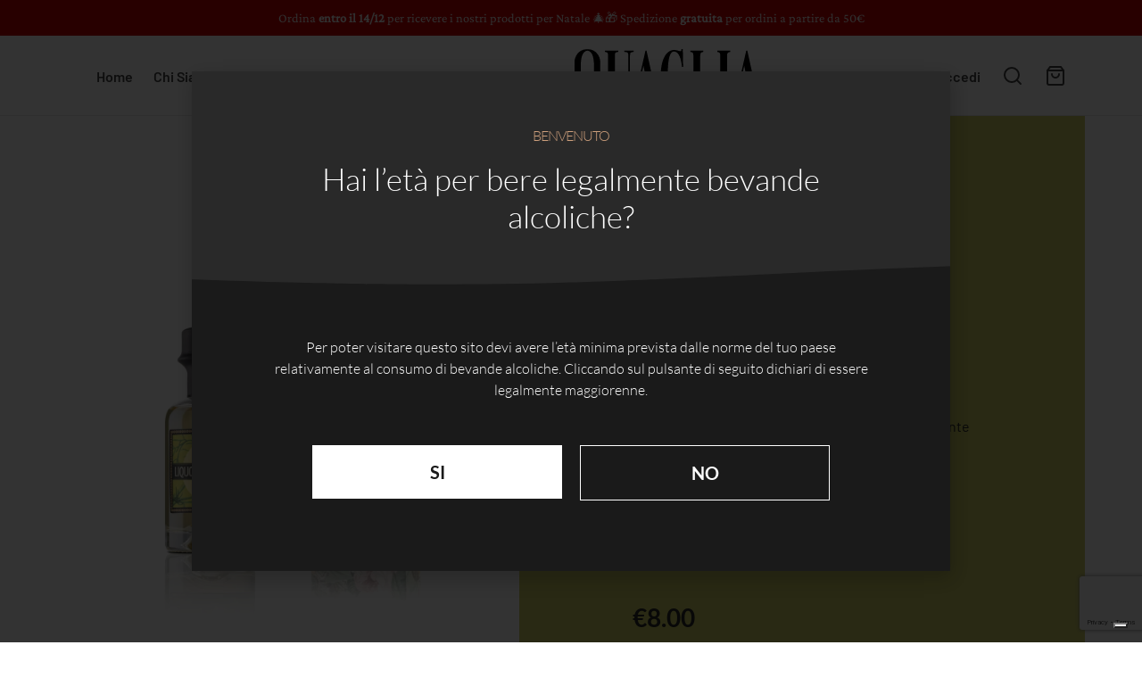

--- FILE ---
content_type: text/html; charset=UTF-8
request_url: https://distilleriaquaglia.it/prodotto/liquore-alla-camomilla-mignon/
body_size: 70005
content:

 <!doctype html>
<html lang="it-IT">
<head>
	<meta charset="UTF-8" />
	<meta name="viewport" content="width=device-width, initial-scale=1, minimum-scale=1">
	<link rel="profile" href="http://gmpg.org/xfn/11">
	<link rel="pingback" href="https://distilleriaquaglia.it/xmlrpc.php">
				<script type="text/javascript" class="_iub_cs_skip">
				var _iub = _iub || {};
				_iub.csConfiguration = _iub.csConfiguration || {};
				_iub.csConfiguration.siteId = "2158608";
				_iub.csConfiguration.cookiePolicyId = "95702668";
			</script>
			<script class="_iub_cs_skip" src="https://cs.iubenda.com/autoblocking/2158608.js"></script>
			<meta name='robots' content='index, follow, max-image-preview:large, max-snippet:-1, max-video-preview:-1' />
	<style>img:is([sizes="auto" i], [sizes^="auto," i]) { contain-intrinsic-size: 3000px 1500px }</style>
	<script>window._wca = window._wca || [];</script>

	<!-- This site is optimized with the Yoast SEO plugin v26.5 - https://yoast.com/wordpress/plugins/seo/ -->
	<title>Liquore alla Camomilla | Linea Vintage Mignon | Distilleria Quaglia</title>
	<meta name="description" content="Liquore alla camomilla nato dall’infusione di fiori secchi. Carattere delicato e aroma leggermente agrumato e speziato. Scopri la linea Vintage!" />
	<link rel="canonical" href="https://distilleriaquaglia.it/prodotto/liquore-alla-camomilla-mignon/" />
	<meta property="og:locale" content="it_IT" />
	<meta property="og:type" content="article" />
	<meta property="og:title" content="Liquore alla Camomilla | Linea Vintage Mignon | Distilleria Quaglia" />
	<meta property="og:description" content="Liquore alla camomilla nato dall’infusione di fiori secchi. Carattere delicato e aroma leggermente agrumato e speziato. Scopri la linea Vintage!" />
	<meta property="og:url" content="https://distilleriaquaglia.it/prodotto/liquore-alla-camomilla-mignon/" />
	<meta property="og:site_name" content="Distilleria Quaglia" />
	<meta property="article:modified_time" content="2024-11-13T13:29:33+00:00" />
	<meta property="og:image" content="https://distilleriaquaglia.it/wp-content/uploads/2020/12/Quaglia_mignon_Camomilla_2023.jpg" />
	<meta property="og:image:width" content="600" />
	<meta property="og:image:height" content="600" />
	<meta property="og:image:type" content="image/jpeg" />
	<meta name="twitter:card" content="summary_large_image" />
	<script type="application/ld+json" class="yoast-schema-graph">{"@context":"https://schema.org","@graph":[{"@type":"WebPage","@id":"https://distilleriaquaglia.it/prodotto/liquore-alla-camomilla-mignon/","url":"https://distilleriaquaglia.it/prodotto/liquore-alla-camomilla-mignon/","name":"Liquore alla Camomilla | Linea Vintage Mignon | Distilleria Quaglia","isPartOf":{"@id":"https://distilleriaquaglia.it/#website"},"primaryImageOfPage":{"@id":"https://distilleriaquaglia.it/prodotto/liquore-alla-camomilla-mignon/#primaryimage"},"image":{"@id":"https://distilleriaquaglia.it/prodotto/liquore-alla-camomilla-mignon/#primaryimage"},"thumbnailUrl":"https://i0.wp.com/distilleriaquaglia.it/wp-content/uploads/2020/12/Quaglia_mignon_Camomilla_2023.jpg?fit=600%2C600&ssl=1","datePublished":"2020-12-21T16:59:03+00:00","dateModified":"2024-11-13T13:29:33+00:00","description":"Liquore alla camomilla nato dall’infusione di fiori secchi. Carattere delicato e aroma leggermente agrumato e speziato. Scopri la linea Vintage!","breadcrumb":{"@id":"https://distilleriaquaglia.it/prodotto/liquore-alla-camomilla-mignon/#breadcrumb"},"inLanguage":"it-IT","potentialAction":[{"@type":"ReadAction","target":["https://distilleriaquaglia.it/prodotto/liquore-alla-camomilla-mignon/"]}]},{"@type":"ImageObject","inLanguage":"it-IT","@id":"https://distilleriaquaglia.it/prodotto/liquore-alla-camomilla-mignon/#primaryimage","url":"https://i0.wp.com/distilleriaquaglia.it/wp-content/uploads/2020/12/Quaglia_mignon_Camomilla_2023.jpg?fit=600%2C600&ssl=1","contentUrl":"https://i0.wp.com/distilleriaquaglia.it/wp-content/uploads/2020/12/Quaglia_mignon_Camomilla_2023.jpg?fit=600%2C600&ssl=1","width":600,"height":600},{"@type":"BreadcrumbList","@id":"https://distilleriaquaglia.it/prodotto/liquore-alla-camomilla-mignon/#breadcrumb","itemListElement":[{"@type":"ListItem","position":1,"name":"Home","item":"https://distilleriaquaglia.it/"},{"@type":"ListItem","position":2,"name":"Negozio","item":"https://distilleriaquaglia.it/negozio/"},{"@type":"ListItem","position":3,"name":"Liquore alla Camomilla Mignon"}]},{"@type":"WebSite","@id":"https://distilleriaquaglia.it/#website","url":"https://distilleriaquaglia.it/","name":"Distilleria Quaglia","description":"Liquori artigiani piemontesi dal 1890","publisher":{"@id":"https://distilleriaquaglia.it/#organization"},"potentialAction":[{"@type":"SearchAction","target":{"@type":"EntryPoint","urlTemplate":"https://distilleriaquaglia.it/?s={search_term_string}"},"query-input":{"@type":"PropertyValueSpecification","valueRequired":true,"valueName":"search_term_string"}}],"inLanguage":"it-IT"},{"@type":"Organization","@id":"https://distilleriaquaglia.it/#organization","name":"Distilleria Quaglia","url":"https://distilleriaquaglia.it/","logo":{"@type":"ImageObject","inLanguage":"it-IT","@id":"https://distilleriaquaglia.it/#/schema/logo/image/","url":"https://distilleriaquaglia.it/wp-content/uploads/2020/11/cropped-QUAGLIA_LOGO_gold.png","contentUrl":"https://distilleriaquaglia.it/wp-content/uploads/2020/11/cropped-QUAGLIA_LOGO_gold.png","width":138,"height":80,"caption":"Distilleria Quaglia"},"image":{"@id":"https://distilleriaquaglia.it/#/schema/logo/image/"}}]}</script>
	<!-- / Yoast SEO plugin. -->


<link rel='dns-prefetch' href='//cdn.iubenda.com' />
<link rel='dns-prefetch' href='//stats.wp.com' />
<link rel='dns-prefetch' href='//v0.wordpress.com' />
<link rel='preconnect' href='//i0.wp.com' />
<link rel="alternate" type="application/rss+xml" title="Distilleria Quaglia &raquo; Feed" href="https://distilleriaquaglia.it/feed/" />
<script>
window._wpemojiSettings = {"baseUrl":"https:\/\/s.w.org\/images\/core\/emoji\/16.0.1\/72x72\/","ext":".png","svgUrl":"https:\/\/s.w.org\/images\/core\/emoji\/16.0.1\/svg\/","svgExt":".svg","source":{"concatemoji":"https:\/\/distilleriaquaglia.it\/wp-includes\/js\/wp-emoji-release.min.js?ver=6.8.3"}};
/*! This file is auto-generated */
!function(s,n){var o,i,e;function c(e){try{var t={supportTests:e,timestamp:(new Date).valueOf()};sessionStorage.setItem(o,JSON.stringify(t))}catch(e){}}function p(e,t,n){e.clearRect(0,0,e.canvas.width,e.canvas.height),e.fillText(t,0,0);var t=new Uint32Array(e.getImageData(0,0,e.canvas.width,e.canvas.height).data),a=(e.clearRect(0,0,e.canvas.width,e.canvas.height),e.fillText(n,0,0),new Uint32Array(e.getImageData(0,0,e.canvas.width,e.canvas.height).data));return t.every(function(e,t){return e===a[t]})}function u(e,t){e.clearRect(0,0,e.canvas.width,e.canvas.height),e.fillText(t,0,0);for(var n=e.getImageData(16,16,1,1),a=0;a<n.data.length;a++)if(0!==n.data[a])return!1;return!0}function f(e,t,n,a){switch(t){case"flag":return n(e,"\ud83c\udff3\ufe0f\u200d\u26a7\ufe0f","\ud83c\udff3\ufe0f\u200b\u26a7\ufe0f")?!1:!n(e,"\ud83c\udde8\ud83c\uddf6","\ud83c\udde8\u200b\ud83c\uddf6")&&!n(e,"\ud83c\udff4\udb40\udc67\udb40\udc62\udb40\udc65\udb40\udc6e\udb40\udc67\udb40\udc7f","\ud83c\udff4\u200b\udb40\udc67\u200b\udb40\udc62\u200b\udb40\udc65\u200b\udb40\udc6e\u200b\udb40\udc67\u200b\udb40\udc7f");case"emoji":return!a(e,"\ud83e\udedf")}return!1}function g(e,t,n,a){var r="undefined"!=typeof WorkerGlobalScope&&self instanceof WorkerGlobalScope?new OffscreenCanvas(300,150):s.createElement("canvas"),o=r.getContext("2d",{willReadFrequently:!0}),i=(o.textBaseline="top",o.font="600 32px Arial",{});return e.forEach(function(e){i[e]=t(o,e,n,a)}),i}function t(e){var t=s.createElement("script");t.src=e,t.defer=!0,s.head.appendChild(t)}"undefined"!=typeof Promise&&(o="wpEmojiSettingsSupports",i=["flag","emoji"],n.supports={everything:!0,everythingExceptFlag:!0},e=new Promise(function(e){s.addEventListener("DOMContentLoaded",e,{once:!0})}),new Promise(function(t){var n=function(){try{var e=JSON.parse(sessionStorage.getItem(o));if("object"==typeof e&&"number"==typeof e.timestamp&&(new Date).valueOf()<e.timestamp+604800&&"object"==typeof e.supportTests)return e.supportTests}catch(e){}return null}();if(!n){if("undefined"!=typeof Worker&&"undefined"!=typeof OffscreenCanvas&&"undefined"!=typeof URL&&URL.createObjectURL&&"undefined"!=typeof Blob)try{var e="postMessage("+g.toString()+"("+[JSON.stringify(i),f.toString(),p.toString(),u.toString()].join(",")+"));",a=new Blob([e],{type:"text/javascript"}),r=new Worker(URL.createObjectURL(a),{name:"wpTestEmojiSupports"});return void(r.onmessage=function(e){c(n=e.data),r.terminate(),t(n)})}catch(e){}c(n=g(i,f,p,u))}t(n)}).then(function(e){for(var t in e)n.supports[t]=e[t],n.supports.everything=n.supports.everything&&n.supports[t],"flag"!==t&&(n.supports.everythingExceptFlag=n.supports.everythingExceptFlag&&n.supports[t]);n.supports.everythingExceptFlag=n.supports.everythingExceptFlag&&!n.supports.flag,n.DOMReady=!1,n.readyCallback=function(){n.DOMReady=!0}}).then(function(){return e}).then(function(){var e;n.supports.everything||(n.readyCallback(),(e=n.source||{}).concatemoji?t(e.concatemoji):e.wpemoji&&e.twemoji&&(t(e.twemoji),t(e.wpemoji)))}))}((window,document),window._wpemojiSettings);
</script>
<link rel='stylesheet' id='woocommerce-smart-coupons-available-coupons-block-css' href='https://distilleriaquaglia.it/wp-content/plugins/woocommerce-smart-coupons/blocks/build/style-woocommerce-smart-coupons-available-coupons-block.css?ver=9.55.0' media='all' />
<link rel='stylesheet' id='wp-components-css' href='https://distilleriaquaglia.it/wp-includes/css/dist/components/style.min.css?ver=6.8.3' media='all' />
<link rel='stylesheet' id='woocommerce-smart-coupons-send-coupon-form-block-css' href='https://distilleriaquaglia.it/wp-content/plugins/woocommerce-smart-coupons/blocks/build/style-woocommerce-smart-coupons-send-coupon-form-block.css?ver=9.55.0' media='all' />
<link rel='stylesheet' id='woocommerce-smart-coupons-action-tab-frontend-css' href='https://distilleriaquaglia.it/wp-content/plugins/woocommerce-smart-coupons/blocks/build/style-woocommerce-smart-coupons-action-tab-frontend.css?ver=9.55.0' media='all' />
<style id='wp-emoji-styles-inline-css'>

	img.wp-smiley, img.emoji {
		display: inline !important;
		border: none !important;
		box-shadow: none !important;
		height: 1em !important;
		width: 1em !important;
		margin: 0 0.07em !important;
		vertical-align: -0.1em !important;
		background: none !important;
		padding: 0 !important;
	}
</style>
<link rel='stylesheet' id='wp-block-library-css' href='https://distilleriaquaglia.it/wp-includes/css/dist/block-library/style.min.css?ver=6.8.3' media='all' />
<style id='wp-block-library-theme-inline-css'>
.wp-block-audio :where(figcaption){color:#555;font-size:13px;text-align:center}.is-dark-theme .wp-block-audio :where(figcaption){color:#ffffffa6}.wp-block-audio{margin:0 0 1em}.wp-block-code{border:1px solid #ccc;border-radius:4px;font-family:Menlo,Consolas,monaco,monospace;padding:.8em 1em}.wp-block-embed :where(figcaption){color:#555;font-size:13px;text-align:center}.is-dark-theme .wp-block-embed :where(figcaption){color:#ffffffa6}.wp-block-embed{margin:0 0 1em}.blocks-gallery-caption{color:#555;font-size:13px;text-align:center}.is-dark-theme .blocks-gallery-caption{color:#ffffffa6}:root :where(.wp-block-image figcaption){color:#555;font-size:13px;text-align:center}.is-dark-theme :root :where(.wp-block-image figcaption){color:#ffffffa6}.wp-block-image{margin:0 0 1em}.wp-block-pullquote{border-bottom:4px solid;border-top:4px solid;color:currentColor;margin-bottom:1.75em}.wp-block-pullquote cite,.wp-block-pullquote footer,.wp-block-pullquote__citation{color:currentColor;font-size:.8125em;font-style:normal;text-transform:uppercase}.wp-block-quote{border-left:.25em solid;margin:0 0 1.75em;padding-left:1em}.wp-block-quote cite,.wp-block-quote footer{color:currentColor;font-size:.8125em;font-style:normal;position:relative}.wp-block-quote:where(.has-text-align-right){border-left:none;border-right:.25em solid;padding-left:0;padding-right:1em}.wp-block-quote:where(.has-text-align-center){border:none;padding-left:0}.wp-block-quote.is-large,.wp-block-quote.is-style-large,.wp-block-quote:where(.is-style-plain){border:none}.wp-block-search .wp-block-search__label{font-weight:700}.wp-block-search__button{border:1px solid #ccc;padding:.375em .625em}:where(.wp-block-group.has-background){padding:1.25em 2.375em}.wp-block-separator.has-css-opacity{opacity:.4}.wp-block-separator{border:none;border-bottom:2px solid;margin-left:auto;margin-right:auto}.wp-block-separator.has-alpha-channel-opacity{opacity:1}.wp-block-separator:not(.is-style-wide):not(.is-style-dots){width:100px}.wp-block-separator.has-background:not(.is-style-dots){border-bottom:none;height:1px}.wp-block-separator.has-background:not(.is-style-wide):not(.is-style-dots){height:2px}.wp-block-table{margin:0 0 1em}.wp-block-table td,.wp-block-table th{word-break:normal}.wp-block-table :where(figcaption){color:#555;font-size:13px;text-align:center}.is-dark-theme .wp-block-table :where(figcaption){color:#ffffffa6}.wp-block-video :where(figcaption){color:#555;font-size:13px;text-align:center}.is-dark-theme .wp-block-video :where(figcaption){color:#ffffffa6}.wp-block-video{margin:0 0 1em}:root :where(.wp-block-template-part.has-background){margin-bottom:0;margin-top:0;padding:1.25em 2.375em}
</style>
<style id='classic-theme-styles-inline-css'>
/*! This file is auto-generated */
.wp-block-button__link{color:#fff;background-color:#32373c;border-radius:9999px;box-shadow:none;text-decoration:none;padding:calc(.667em + 2px) calc(1.333em + 2px);font-size:1.125em}.wp-block-file__button{background:#32373c;color:#fff;text-decoration:none}
</style>
<link rel='stylesheet' id='mediaelement-css' href='https://distilleriaquaglia.it/wp-includes/js/mediaelement/mediaelementplayer-legacy.min.css?ver=4.2.17' media='all' />
<link rel='stylesheet' id='wp-mediaelement-css' href='https://distilleriaquaglia.it/wp-includes/js/mediaelement/wp-mediaelement.min.css?ver=6.8.3' media='all' />
<style id='jetpack-sharing-buttons-style-inline-css'>
.jetpack-sharing-buttons__services-list{display:flex;flex-direction:row;flex-wrap:wrap;gap:0;list-style-type:none;margin:5px;padding:0}.jetpack-sharing-buttons__services-list.has-small-icon-size{font-size:12px}.jetpack-sharing-buttons__services-list.has-normal-icon-size{font-size:16px}.jetpack-sharing-buttons__services-list.has-large-icon-size{font-size:24px}.jetpack-sharing-buttons__services-list.has-huge-icon-size{font-size:36px}@media print{.jetpack-sharing-buttons__services-list{display:none!important}}.editor-styles-wrapper .wp-block-jetpack-sharing-buttons{gap:0;padding-inline-start:0}ul.jetpack-sharing-buttons__services-list.has-background{padding:1.25em 2.375em}
</style>
<style id='global-styles-inline-css'>
:root{--wp--preset--aspect-ratio--square: 1;--wp--preset--aspect-ratio--4-3: 4/3;--wp--preset--aspect-ratio--3-4: 3/4;--wp--preset--aspect-ratio--3-2: 3/2;--wp--preset--aspect-ratio--2-3: 2/3;--wp--preset--aspect-ratio--16-9: 16/9;--wp--preset--aspect-ratio--9-16: 9/16;--wp--preset--color--black: #000000;--wp--preset--color--cyan-bluish-gray: #abb8c3;--wp--preset--color--white: #ffffff;--wp--preset--color--pale-pink: #f78da7;--wp--preset--color--vivid-red: #cf2e2e;--wp--preset--color--luminous-vivid-orange: #ff6900;--wp--preset--color--luminous-vivid-amber: #fcb900;--wp--preset--color--light-green-cyan: #7bdcb5;--wp--preset--color--vivid-green-cyan: #00d084;--wp--preset--color--pale-cyan-blue: #8ed1fc;--wp--preset--color--vivid-cyan-blue: #0693e3;--wp--preset--color--vivid-purple: #9b51e0;--wp--preset--color--gutenberg-white: #ffffff;--wp--preset--color--gutenberg-shade: #f8f8f8;--wp--preset--color--gutenberg-gray: #777777;--wp--preset--color--gutenberg-dark: #282828;--wp--preset--color--gutenberg-accent: #b9a16b;--wp--preset--gradient--vivid-cyan-blue-to-vivid-purple: linear-gradient(135deg,rgba(6,147,227,1) 0%,rgb(155,81,224) 100%);--wp--preset--gradient--light-green-cyan-to-vivid-green-cyan: linear-gradient(135deg,rgb(122,220,180) 0%,rgb(0,208,130) 100%);--wp--preset--gradient--luminous-vivid-amber-to-luminous-vivid-orange: linear-gradient(135deg,rgba(252,185,0,1) 0%,rgba(255,105,0,1) 100%);--wp--preset--gradient--luminous-vivid-orange-to-vivid-red: linear-gradient(135deg,rgba(255,105,0,1) 0%,rgb(207,46,46) 100%);--wp--preset--gradient--very-light-gray-to-cyan-bluish-gray: linear-gradient(135deg,rgb(238,238,238) 0%,rgb(169,184,195) 100%);--wp--preset--gradient--cool-to-warm-spectrum: linear-gradient(135deg,rgb(74,234,220) 0%,rgb(151,120,209) 20%,rgb(207,42,186) 40%,rgb(238,44,130) 60%,rgb(251,105,98) 80%,rgb(254,248,76) 100%);--wp--preset--gradient--blush-light-purple: linear-gradient(135deg,rgb(255,206,236) 0%,rgb(152,150,240) 100%);--wp--preset--gradient--blush-bordeaux: linear-gradient(135deg,rgb(254,205,165) 0%,rgb(254,45,45) 50%,rgb(107,0,62) 100%);--wp--preset--gradient--luminous-dusk: linear-gradient(135deg,rgb(255,203,112) 0%,rgb(199,81,192) 50%,rgb(65,88,208) 100%);--wp--preset--gradient--pale-ocean: linear-gradient(135deg,rgb(255,245,203) 0%,rgb(182,227,212) 50%,rgb(51,167,181) 100%);--wp--preset--gradient--electric-grass: linear-gradient(135deg,rgb(202,248,128) 0%,rgb(113,206,126) 100%);--wp--preset--gradient--midnight: linear-gradient(135deg,rgb(2,3,129) 0%,rgb(40,116,252) 100%);--wp--preset--font-size--small: 13px;--wp--preset--font-size--medium: 20px;--wp--preset--font-size--large: 36px;--wp--preset--font-size--x-large: 42px;--wp--preset--spacing--20: 0.44rem;--wp--preset--spacing--30: 0.67rem;--wp--preset--spacing--40: 1rem;--wp--preset--spacing--50: 1.5rem;--wp--preset--spacing--60: 2.25rem;--wp--preset--spacing--70: 3.38rem;--wp--preset--spacing--80: 5.06rem;--wp--preset--shadow--natural: 6px 6px 9px rgba(0, 0, 0, 0.2);--wp--preset--shadow--deep: 12px 12px 50px rgba(0, 0, 0, 0.4);--wp--preset--shadow--sharp: 6px 6px 0px rgba(0, 0, 0, 0.2);--wp--preset--shadow--outlined: 6px 6px 0px -3px rgba(255, 255, 255, 1), 6px 6px rgba(0, 0, 0, 1);--wp--preset--shadow--crisp: 6px 6px 0px rgba(0, 0, 0, 1);}:where(.is-layout-flex){gap: 0.5em;}:where(.is-layout-grid){gap: 0.5em;}body .is-layout-flex{display: flex;}.is-layout-flex{flex-wrap: wrap;align-items: center;}.is-layout-flex > :is(*, div){margin: 0;}body .is-layout-grid{display: grid;}.is-layout-grid > :is(*, div){margin: 0;}:where(.wp-block-columns.is-layout-flex){gap: 2em;}:where(.wp-block-columns.is-layout-grid){gap: 2em;}:where(.wp-block-post-template.is-layout-flex){gap: 1.25em;}:where(.wp-block-post-template.is-layout-grid){gap: 1.25em;}.has-black-color{color: var(--wp--preset--color--black) !important;}.has-cyan-bluish-gray-color{color: var(--wp--preset--color--cyan-bluish-gray) !important;}.has-white-color{color: var(--wp--preset--color--white) !important;}.has-pale-pink-color{color: var(--wp--preset--color--pale-pink) !important;}.has-vivid-red-color{color: var(--wp--preset--color--vivid-red) !important;}.has-luminous-vivid-orange-color{color: var(--wp--preset--color--luminous-vivid-orange) !important;}.has-luminous-vivid-amber-color{color: var(--wp--preset--color--luminous-vivid-amber) !important;}.has-light-green-cyan-color{color: var(--wp--preset--color--light-green-cyan) !important;}.has-vivid-green-cyan-color{color: var(--wp--preset--color--vivid-green-cyan) !important;}.has-pale-cyan-blue-color{color: var(--wp--preset--color--pale-cyan-blue) !important;}.has-vivid-cyan-blue-color{color: var(--wp--preset--color--vivid-cyan-blue) !important;}.has-vivid-purple-color{color: var(--wp--preset--color--vivid-purple) !important;}.has-black-background-color{background-color: var(--wp--preset--color--black) !important;}.has-cyan-bluish-gray-background-color{background-color: var(--wp--preset--color--cyan-bluish-gray) !important;}.has-white-background-color{background-color: var(--wp--preset--color--white) !important;}.has-pale-pink-background-color{background-color: var(--wp--preset--color--pale-pink) !important;}.has-vivid-red-background-color{background-color: var(--wp--preset--color--vivid-red) !important;}.has-luminous-vivid-orange-background-color{background-color: var(--wp--preset--color--luminous-vivid-orange) !important;}.has-luminous-vivid-amber-background-color{background-color: var(--wp--preset--color--luminous-vivid-amber) !important;}.has-light-green-cyan-background-color{background-color: var(--wp--preset--color--light-green-cyan) !important;}.has-vivid-green-cyan-background-color{background-color: var(--wp--preset--color--vivid-green-cyan) !important;}.has-pale-cyan-blue-background-color{background-color: var(--wp--preset--color--pale-cyan-blue) !important;}.has-vivid-cyan-blue-background-color{background-color: var(--wp--preset--color--vivid-cyan-blue) !important;}.has-vivid-purple-background-color{background-color: var(--wp--preset--color--vivid-purple) !important;}.has-black-border-color{border-color: var(--wp--preset--color--black) !important;}.has-cyan-bluish-gray-border-color{border-color: var(--wp--preset--color--cyan-bluish-gray) !important;}.has-white-border-color{border-color: var(--wp--preset--color--white) !important;}.has-pale-pink-border-color{border-color: var(--wp--preset--color--pale-pink) !important;}.has-vivid-red-border-color{border-color: var(--wp--preset--color--vivid-red) !important;}.has-luminous-vivid-orange-border-color{border-color: var(--wp--preset--color--luminous-vivid-orange) !important;}.has-luminous-vivid-amber-border-color{border-color: var(--wp--preset--color--luminous-vivid-amber) !important;}.has-light-green-cyan-border-color{border-color: var(--wp--preset--color--light-green-cyan) !important;}.has-vivid-green-cyan-border-color{border-color: var(--wp--preset--color--vivid-green-cyan) !important;}.has-pale-cyan-blue-border-color{border-color: var(--wp--preset--color--pale-cyan-blue) !important;}.has-vivid-cyan-blue-border-color{border-color: var(--wp--preset--color--vivid-cyan-blue) !important;}.has-vivid-purple-border-color{border-color: var(--wp--preset--color--vivid-purple) !important;}.has-vivid-cyan-blue-to-vivid-purple-gradient-background{background: var(--wp--preset--gradient--vivid-cyan-blue-to-vivid-purple) !important;}.has-light-green-cyan-to-vivid-green-cyan-gradient-background{background: var(--wp--preset--gradient--light-green-cyan-to-vivid-green-cyan) !important;}.has-luminous-vivid-amber-to-luminous-vivid-orange-gradient-background{background: var(--wp--preset--gradient--luminous-vivid-amber-to-luminous-vivid-orange) !important;}.has-luminous-vivid-orange-to-vivid-red-gradient-background{background: var(--wp--preset--gradient--luminous-vivid-orange-to-vivid-red) !important;}.has-very-light-gray-to-cyan-bluish-gray-gradient-background{background: var(--wp--preset--gradient--very-light-gray-to-cyan-bluish-gray) !important;}.has-cool-to-warm-spectrum-gradient-background{background: var(--wp--preset--gradient--cool-to-warm-spectrum) !important;}.has-blush-light-purple-gradient-background{background: var(--wp--preset--gradient--blush-light-purple) !important;}.has-blush-bordeaux-gradient-background{background: var(--wp--preset--gradient--blush-bordeaux) !important;}.has-luminous-dusk-gradient-background{background: var(--wp--preset--gradient--luminous-dusk) !important;}.has-pale-ocean-gradient-background{background: var(--wp--preset--gradient--pale-ocean) !important;}.has-electric-grass-gradient-background{background: var(--wp--preset--gradient--electric-grass) !important;}.has-midnight-gradient-background{background: var(--wp--preset--gradient--midnight) !important;}.has-small-font-size{font-size: var(--wp--preset--font-size--small) !important;}.has-medium-font-size{font-size: var(--wp--preset--font-size--medium) !important;}.has-large-font-size{font-size: var(--wp--preset--font-size--large) !important;}.has-x-large-font-size{font-size: var(--wp--preset--font-size--x-large) !important;}
:where(.wp-block-post-template.is-layout-flex){gap: 1.25em;}:where(.wp-block-post-template.is-layout-grid){gap: 1.25em;}
:where(.wp-block-columns.is-layout-flex){gap: 2em;}:where(.wp-block-columns.is-layout-grid){gap: 2em;}
:root :where(.wp-block-pullquote){font-size: 1.5em;line-height: 1.6;}
</style>
<link rel='stylesheet' id='contact-form-7-css' href='https://distilleriaquaglia.it/wp-content/plugins/contact-form-7/includes/css/styles.css?ver=6.1.4' media='all' />
<style id='dominant-color-styles-inline-css'>
img[data-dominant-color]:not(.has-transparency) { background-color: var(--dominant-color); }
</style>
<style id='woocommerce-inline-inline-css'>
.woocommerce form .form-row .required { visibility: visible; }
</style>
<link rel='stylesheet' id='wpml-legacy-horizontal-list-0-css' href='https://distilleriaquaglia.it/wp-content/plugins/sitepress-multilingual-cms/templates/language-switchers/legacy-list-horizontal/style.min.css?ver=1' media='all' />
<link rel='stylesheet' id='wpml-menu-item-0-css' href='https://distilleriaquaglia.it/wp-content/plugins/sitepress-multilingual-cms/templates/language-switchers/menu-item/style.min.css?ver=1' media='all' />
<link rel='stylesheet' id='woo-variation-swatches-css' href='https://distilleriaquaglia.it/wp-content/plugins/woo-variation-swatches/assets/css/frontend.min.css?ver=1762961803' media='all' />
<style id='woo-variation-swatches-inline-css'>
:root {
--wvs-tick:url("data:image/svg+xml;utf8,%3Csvg filter='drop-shadow(0px 0px 2px rgb(0 0 0 / .8))' xmlns='http://www.w3.org/2000/svg'  viewBox='0 0 30 30'%3E%3Cpath fill='none' stroke='%23ffffff' stroke-linecap='round' stroke-linejoin='round' stroke-width='4' d='M4 16L11 23 27 7'/%3E%3C/svg%3E");

--wvs-cross:url("data:image/svg+xml;utf8,%3Csvg filter='drop-shadow(0px 0px 5px rgb(255 255 255 / .6))' xmlns='http://www.w3.org/2000/svg' width='72px' height='72px' viewBox='0 0 24 24'%3E%3Cpath fill='none' stroke='%23ff0000' stroke-linecap='round' stroke-width='0.6' d='M5 5L19 19M19 5L5 19'/%3E%3C/svg%3E");
--wvs-single-product-item-width:30px;
--wvs-single-product-item-height:30px;
--wvs-single-product-item-font-size:16px}
</style>
<link rel='stylesheet' id='gateway-css' href='https://distilleriaquaglia.it/wp-content/plugins/woocommerce-paypal-payments/modules/ppcp-button/assets/css/gateway.css?ver=3.3.1' media='all' />
<link rel='stylesheet' id='goya-style-css' href='https://distilleriaquaglia.it/wp-content/themes/goya/style.css?ver=6.8.3' media='all' />
<link rel='stylesheet' id='goya-child-style-css' href='https://distilleriaquaglia.it/wp-content/themes/goya-child/style.css?ver=1.0.48' media='all' />
<link rel='stylesheet' id='goya-grid-css' href='https://distilleriaquaglia.it/wp-content/themes/goya/assets/css/grid.css?ver=1.0.9.4' media='all' />
<link rel='stylesheet' id='goya-core-css' href='https://distilleriaquaglia.it/wp-content/themes/goya/assets/css/core.css?ver=1.0.9.4' media='all' />
<link rel='stylesheet' id='goya-icons-css' href='https://distilleriaquaglia.it/wp-content/themes/goya/assets/icons/theme-icons/style.css?ver=1.0.9.4' media='all' />
<link rel='stylesheet' id='goya-shop-css' href='https://distilleriaquaglia.it/wp-content/themes/goya/assets/css/shop.css?ver=1.0.9.4' media='all' />
<style id='goya-customizer-styles-inline-css'>
.theme-goya .site-header .main-navigation,.theme-goya .site-header .secondary-navigation,.theme-goya h1,.theme-goya .page-header .page-title,.theme-goya .entry-header .entry-title,.theme-goya .et-shop-title,.theme-goya .product-showcase.product-title-top .product_title,.theme-goya .et-product-detail .summary h1.product_title,.theme-goya .entry-title.blog-title,.theme-goya .post.post-detail .entry-header .entry-title,.theme-goya .post.post-detail .post-featured .entry-header .entry-title,.theme-goya .wp-block-cover .wp-block-cover-text,.theme-goya .wp-block-cover .wp-block-cover__inner-container,.theme-goya .wp-block-cover-image .wp-block-cover-image-text,.theme-goya .wp-block-cover-image h2,.theme-goya .revslider-slide-title,.theme-goya blockquote h1, .theme-goya blockquote h2, .theme-goya blockquote h3, .theme-goya blockquote h4, .theme-goya blockquote h5, .theme-goya blockquote h6,.theme-goya blockquote p,.theme-goya .post-sidebar .widget > .widgettitle,.theme-goya .entry-content h2,.theme-goya .hentry h2,.theme-goya .mfp-content h2,.theme-goya .footer h2,.theme-goya .entry-content h3,.theme-goya .hentry h3,.theme-goya .mfp-content h3,.theme-goya .footer h3,.theme-goya .entry-content h4,.theme-goya .hentry h4,.theme-goya .mfp-content h4,.theme-goya .footer h4,.theme-goya .post .post-title h3,.theme-goya .et-portfolio .type-portfolio h3,.theme-goya .et-banner-text .et-banner-title,.theme-goya .woocommerce-order-received h2,.theme-goya .woocommerce-MyAccount-content h2,.theme-goya .woocommerce-MyAccount-content h3,.theme-goya .woocommerce-checkout h3,.theme-goya .order_review_heading,.theme-goya .woocommerce-MyAccount-content legend,.theme-goya .et-portfolio .type-portfolio h3,.theme-goya .related h2,.theme-goya .up-sells h2,.theme-goya .cross-sells h2,.theme-goya .cart-collaterals h5,.theme-goya .cart-collaterals h3,.theme-goya .cart-collaterals h2,.theme-goya .related-posts .related-title,.theme-goya .et_post_nav .post_nav_link h3,.theme-goya .comments-container .comments-title,.theme-goya .comment-reply-title,.theme-goya .product-details-accordion .woocommerce-Reviews-title,.et-hovercard .et-pricing-head,.theme-goya .font-catcher {font-family:inherit;font-weight:inherit;font-style:inherit;}body,blockquote cite,div.vc_progress_bar .vc_single_bar .vc_label,div.vc_toggle_size_sm .vc_toggle_title h4 {font-size:16px;}.wp-caption-text,.woocommerce-breadcrumb,.post.listing .listing_content .post-meta,.footer-bar .footer-bar-content,.side-menu .mobile-widgets p,.side-menu .side-widgets p,.products .product.product-category a div h2 .count,#payment .payment_methods li .payment_box,#payment .payment_methods li a.about_paypal,.et-product-detail .summary .sizing_guide,#reviews .commentlist li .comment-text .woocommerce-review__verified,#reviews .commentlist li .comment-text .woocommerce-review__published-date,.commentlist > li .comment-meta,.widget .type-post .post-meta,.widget_rss .rss-date,.wp-block-latest-comments__comment-date,.wp-block-latest-posts__post-date,.commentlist > li .reply,.comment-reply-title small,.commentlist .bypostauthor .post-author,.commentlist .bypostauthor > .comment-body .fn:after,.et-portfolio.et-portfolio-style-hover-card .type-portfolio .et-portfolio-excerpt {font-size:13px;}h1, h2, h3, h4, h5, h6, .page-title{color:#282828;}.et-banner .et-banner-content .et-banner-title.color-accent,.et-banner .et-banner-content .et-banner-subtitle.color-accent,.et-banner .et-banner-content .et-banner-link.link.color-accent,.et-banner .et-banner-content .et-banner-link.link.color-accent:hover,.et-banner .et-banner-content .et-banner-link.outlined.color-accent,.et-banner .et-banner-content .et-banner-link.outlined.color-accent:hover {color:#b9a16b;}.et-banner .et-banner-content .et-banner-subtitle.tag_style.color-accent,.et-banner .et-banner-content .et-banner-link.solid.color-accent,.et-banner .et-banner-content .et-banner-link.solid.color-accent:hover {background:#b9a16b;}.et-iconbox.icon-style-background.icon-color-accent .et-feature-icon {background:#b9a16b;}.et-iconbox.icon-style-border.icon-color-accent .et-feature-icon,.et-iconbox.icon-style-simple.icon-color-accent .et-feature-icon {color:#b9a16b;}.et-counter.counter-color-accent .h1,.et-counter.icon-color-accent i {color:#b9a16b;}.et_btn.solid.color-accent {background:#b9a16b;}.et_btn.link.color-accent,.et_btn.outlined.color-accent,.et_btn.outlined.color-accent:hover {color:#b9a16b;}.et-animatype.color-accent .et-animated-entry,.et-stroketype.color-accent *{color:#b9a16b;}.slick-prev:hover,.slick-next:hover,.flex-prev:hover,.flex-next:hover,.mfp-wrap.quick-search .mfp-content [type="submit"],.et-close,.single-product .pswp__button:hover,.content404 h4,.woocommerce-tabs .tabs li a span,.woo-variation-gallery-wrapper .woo-variation-gallery-trigger:hover:after,.mobile-menu li.menu-item-has-children.active > .et-menu-toggle:after,.remove:hover, a.remove:hover,span.minicart-counter.et-count-zero,.tag-cloud-link .tag-link-count,.star-rating > span:before,.comment-form-rating .stars > span:before,.wpmc-tabs-wrapper li.wpmc-tab-item.current,div.argmc-wrapper .tab-completed-icon:before,div.argmc-wrapper .argmc-tab-item.completed .argmc-tab-number,.widget ul li.active,.et-wp-gallery-popup .mfp-arrow {color:#b9a16b;}.menu-item.accent-color a,.accent-color:not(.fancy-tag),.accent-color:not(.fancy-tag) .wpb_wrapper > h1,.accent-color:not(.fancy-tag) .wpb_wrapper > h2,.accent-color:not(.fancy-tag) .wpb_wrapper > h3,.accent-color:not(.fancy-tag) .wpb_wrapper > h4,.accent-color:not(.fancy-tag) .wpb_wrapper > h5,.accent-color:not(.fancy-tag) .wpb_wrapper > h6,.accent-color:not(.fancy-tag) .wpb_wrapper > p {color:#b9a16b !important;}.accent-color.fancy-tag,.wpb_text_column .accent-color.fancy-tag:last-child,.accent-color.fancy-tag .wpb_wrapper > h1,.accent-color.fancy-tag .wpb_wrapper > h2,.accent-color.fancy-tag .wpb_wrapper > h3,.accent-color.fancy-tag .wpb_wrapper > h4,.accent-color.fancy-tag .wpb_wrapper > h5,.accent-color.fancy-tag .wpb_wrapper > h6,.accent-color.fancy-tag .wpb_wrapper > p {background-color:#b9a16b;}.wpmc-tabs-wrapper li.wpmc-tab-item.current .wpmc-tab-number,.wpmc-tabs-wrapper li.wpmc-tab-item.current:before,.tag-cloud-link:hover,div.argmc-wrapper .argmc-tab-item.completed .argmc-tab-number,div.argmc-wrapper .argmc-tab-item.current .argmc-tab-number,div.argmc-wrapper .argmc-tab-item.last.current + .argmc-tab-item:hover .argmc-tab-number {border-color:#b9a16b;}.vc_progress_bar.vc_progress-bar-color-bar_orange .vc_single_bar span.vc_bar,span.minicart-counter,.filter-trigger .et-active-filters-count,.et-active-filters-count,div.argmc-wrapper .argmc-tab-item.current .argmc-tab-number,div.argmc-wrapper .argmc-tab-item.visited:hover .argmc-tab-number,div.argmc-wrapper .argmc-tab-item.last.current + .argmc-tab-item:hover .argmc-tab-number,.slick-dots li button:hover,.wpb_column.et-light-column .postline:before,.wpb_column.et-light-column .postline-medium:before,.wpb_column.et-light-column .postline-large:before,.et-feat-video-btn:hover .et-featured-video-icon:after,.post.type-post.sticky .entry-title a:after {background-color:#b9a16b;}div.argmc-wrapper .argmc-tab-item.visited:before {border-bottom-color:#b9a16b;}.yith-wcan-loading:after,.blockUI.blockOverlay:after,.easyzoom-notice:after,.woocommerce-product-gallery__wrapper .slick:after,.add_to_cart_button.loading:after,.et-loader:after {background-color:#b9a16b;}.fancy-title,h1.fancy-title,h2.fancy-title,h3.fancy-title,h4.fancy-title,h5.fancy-title,h6.fancy-title {color:#b9a16b}.fancy-tag,h1.fancy-tag,h2.fancy-tag,h3.fancy-tag,h4.fancy-tag,h5.fancy-tag,h6.fancy-tag {background-color:#b9a16b}@media only screen and (max-width:991px) {.site-header .header-mobile {display:block !important;}.site-header .header-main,.site-header .header-bottom {display:none !important;}}@media only screen and (min-width:992px) {.site-header,.header-spacer,.product-header-spacer {height:90px;}.page-header-transparent .hero-header .hero-title {padding-top:90px;}.et-product-detail.et-product-layout-no-padding.product-header-transparent .showcase-inner .product-information {padding-top:90px;}.header_on_scroll:not(.megamenu-active) .site-header,.header_on_scroll:not(.megamenu-active) .header-spacer,.header_on_scroll:not(.megamenu-active) .product-header-spacer {height:90px;}}@media only screen and (max-width:991px) {.site-header,.header_on_scroll .site-header,.header-spacer,.product-header-spacer {height:60px;}.page-header-transparent .hero-header .hero-title {padding-top:60px;}}@media screen and (min-width:576px) and (max-width:767px) {.sticky-product-bar {height:60px;}.product-bar-visible.single-product.fixed-product-bar-bottom .footer {margin-bottom:60px;}.product-bar-visible.single-product.fixed-product-bar-bottom #scroll_to_top.active {bottom:70px;}}@media only screen and (max-width:991px) {.top-bar { display:flex; }.top-bar .topbar-center { display:flex; }}.page-header-regular .site-header,.header_on_scroll .site-header {background-color:#ffffff;}@media only screen and (max-width:576px) {.page-header-transparent:not(.header-transparent-mobiles):not(.header_on_scroll) .site-header {background-color:#ffffff;}}.site-header a,.site-header .menu-toggle,.site-header .goya-search button {color:#444444;}@media only screen and (max-width:767px) {.sticky-header-light .site-header .menu-toggle:hover,.header-transparent-mobiles.sticky-header-light.header_on_scroll .site-header a.icon,.header-transparent-mobiles.sticky-header-light.header_on_scroll .site-header .menu-toggle,.header-transparent-mobiles.light-title:not(.header_on_scroll) .site-header a.icon,.header-transparent-mobiles.light-title:not(.header_on_scroll) .site-header .menu-toggle {color:#ffffff;}}@media only screen and (min-width:768px) {.light-title:not(.header_on_scroll) .site-header .site-title,.light-title:not(.header_on_scroll) .site-header .et-header-menu>li> a,.sticky-header-light.header_on_scroll .site-header .et-header-menu>li> a,.light-title:not(.header_on_scroll) span.minicart-counter.et-count-zero,.sticky-header-light.header_on_scroll .site-header .icon,.sticky-header-light.header_on_scroll .site-header .menu-toggle,.light-title:not(.header_on_scroll) .site-header .icon,.light-title:not(.header_on_scroll) .site-header .menu-toggle {color:#ffffff;}}.et-header-menu .menu-label,.mobile-menu .menu-label {background-color:#999999;}.et-header-menu ul.sub-menu:before,.et-header-menu .sub-menu .sub-menu {background-color:#ffffff !important;}.et-header-menu>li.menu-item-has-children > a:after {border-bottom-color:#ffffff;}.et-header-menu .sub-menu li.menu-item-has-children:after,.et-header-menu ul.sub-menu li a {color:#444444;}.side-panel .mobile-bar,.side-panel .mobile-bar.dark {background:#f8f8f8;}.side-mobile-menu,.side-mobile-menu.dark { background:#ffffff;}.side-fullscreen-menu,.side-fullscreen-menu.dark { background:#ffffff;}.site-footer,.site-footer.dark {background-color:#000000;}.site-footer .footer-bar.custom-color-1,.site-footer .footer-bar.custom-color-1.dark {background-color:#2d2d2d;}.mfp #et-quickview {max-width:960px;}.woocommerce-Tabs-panel.custom_scroll {max-height:400px;}.product_meta .trap {display:none !important;}.shop-widget-scroll .widget > ul,.shop-widget-scroll .widget:not(.widget-woof) > .widgettitle + *,.shop-widget-scroll .wcapf-layered-nav {max-height:150px;}.free-shipping-progress-bar .progress-bar-indicator {background:linear-gradient(270deg, #b9a16b 0, #ffffff 200%);background-color: #b9a16b;flex-grow:1;}.rtl .free-shipping-progress-bar .progress-bar-indicator {background:linear-gradient(90deg, #b9a16b 0, #ffffff 200%);}.progress-bar-status.success .progress-bar-indicator { background:#67bb67;}.star-rating > span:before,.comment-form-rating .stars > span:before {color:#282828;}.product-inner .badge.onsale,.wc-block-grid .wc-block-grid__products .wc-block-grid__product .wc-block-grid__product-onsale {color:#cd9f7c;background-color:#ffffff;}.et-product-detail .summary .badge.onsale {border-color:#cd9f7c;}.product-inner .badge.new {color:#cd9f7c;background-color:#ffffff;}.product-inner .badge.out-of-stock {color:#585858;background-color:#ffffff;}@media screen and (min-width:768px) {.wc-block-grid__products .wc-block-grid__product .wc-block-grid__product-image {margin-top:5px;}.wc-block-grid__products .wc-block-grid__product:hover .wc-block-grid__product-image {transform:translateY(-5px);}.wc-block-grid__products .wc-block-grid__product:hover .wc-block-grid__product-image img {-moz-transform:scale(1.05, 1.05);-ms-transform:scale(1.05, 1.05);-webkit-transform:scale(1.05, 1.05);transform:scale(1.05, 1.05);}}.et-blog.hero-header .hero-title {background-color:#f8f8f8;}.post.post-detail.hero-title .post-featured.title-wrap {background-color:#f8f8f8;}.has-gutenberg-white-color { color:#ffffff !important; }.has-gutenberg-white-background-color { background-color:#ffffff; }.wp-block-button.outlined .has-gutenberg-white-color { border-color:#ffffff !important; background-color:transparent !important; }.has-gutenberg-shade-color { color:#f8f8f8 !important; }.has-gutenberg-shade-background-color { background-color:#f8f8f8; }.wp-block-button.outlined .has-gutenberg-shade-color { border-color:#f8f8f8 !important; background-color:transparent !important; }.has-gutenberg-gray-color { color:#777777 !important; }.has-gutenberg-gray-background-color { background-color:#777777; }.wp-block-button.outlined .has-gutenberg-gray-color { border-color:#777777 !important; background-color:transparent !important; }.has-gutenberg-dark-color { color:#282828 !important; }.has-gutenberg-dark-background-color { background-color:#282828; }.wp-block-button.outlined .has-gutenberg-dark-color { border-color:#282828 !important; background-color:transparent !important; }.has-gutenberg-accent-color { color:#b9a16b !important; }.has-gutenberg-accent-background-color { background-color:#b9a16b; }.wp-block-button.outlined .has-gutenberg-accent-color { border-color:#b9a16b !important; background-color:transparent !important; }.commentlist .bypostauthor > .comment-body .fn:after {content:'Post Author';}.et-inline-validation-notices .form-row.woocommerce-invalid-required-field:after{content:'Required field';}.post.type-post.sticky .entry-title a:after {content:'Featured';}
</style>
<link rel='stylesheet' id='elementor-frontend-css' href='https://distilleriaquaglia.it/wp-content/plugins/elementor/assets/css/frontend.min.css?ver=3.33.4' media='all' />
<link rel='stylesheet' id='widget-woocommerce-product-add-to-cart-css' href='https://distilleriaquaglia.it/wp-content/plugins/elementor-pro/assets/css/widget-woocommerce-product-add-to-cart.min.css?ver=3.33.2' media='all' />
<link rel='stylesheet' id='e-popup-css' href='https://distilleriaquaglia.it/wp-content/plugins/elementor-pro/assets/css/conditionals/popup.min.css?ver=3.33.2' media='all' />
<link rel='stylesheet' id='widget-image-css' href='https://distilleriaquaglia.it/wp-content/plugins/elementor/assets/css/widget-image.min.css?ver=3.33.4' media='all' />
<link rel='stylesheet' id='e-animation-fadeIn-css' href='https://distilleriaquaglia.it/wp-content/plugins/elementor/assets/lib/animations/styles/fadeIn.min.css?ver=3.33.4' media='all' />
<link rel='stylesheet' id='eael-general-css' href='https://distilleriaquaglia.it/wp-content/plugins/essential-addons-for-elementor-lite/assets/front-end/css/view/general.min.css?ver=6.5.3' media='all' />
<link rel='stylesheet' id='eael-78-css' href='https://distilleriaquaglia.it/wp-content/uploads/essential-addons-elementor/eael-78.css?ver=1731508173' media='all' />
<link rel='stylesheet' id='widget-heading-css' href='https://distilleriaquaglia.it/wp-content/plugins/elementor/assets/css/widget-heading.min.css?ver=3.33.4' media='all' />
<link rel='stylesheet' id='e-shapes-css' href='https://distilleriaquaglia.it/wp-content/plugins/elementor/assets/css/conditionals/shapes.min.css?ver=3.33.4' media='all' />
<link rel='stylesheet' id='widget-woocommerce-product-price-css' href='https://distilleriaquaglia.it/wp-content/plugins/elementor-pro/assets/css/widget-woocommerce-product-price.min.css?ver=3.33.2' media='all' />
<link rel='stylesheet' id='widget-icon-list-css' href='https://distilleriaquaglia.it/wp-content/plugins/elementor/assets/css/widget-icon-list.min.css?ver=3.33.4' media='all' />
<link rel='stylesheet' id='e-motion-fx-css' href='https://distilleriaquaglia.it/wp-content/plugins/elementor-pro/assets/css/modules/motion-fx.min.css?ver=3.33.2' media='all' />
<link rel='stylesheet' id='widget-woocommerce-products-css' href='https://distilleriaquaglia.it/wp-content/plugins/elementor-pro/assets/css/widget-woocommerce-products.min.css?ver=3.33.2' media='all' />
<link rel='stylesheet' id='elementor-icons-css' href='https://distilleriaquaglia.it/wp-content/plugins/elementor/assets/lib/eicons/css/elementor-icons.min.css?ver=5.44.0' media='all' />
<style id='elementor-icons-inline-css'>

		.elementor-add-new-section .elementor-add-templately-promo-button{
            background-color: #5d4fff;
            background-image: url(https://distilleriaquaglia.it/wp-content/plugins/essential-addons-for-elementor-lite/assets/admin/images/templately/logo-icon.svg);
            background-repeat: no-repeat;
            background-position: center center;
            position: relative;
        }
        
		.elementor-add-new-section .elementor-add-templately-promo-button > i{
            height: 12px;
        }
        
        body .elementor-add-new-section .elementor-add-section-area-button {
            margin-left: 0;
        }

		.elementor-add-new-section .elementor-add-templately-promo-button{
            background-color: #5d4fff;
            background-image: url(https://distilleriaquaglia.it/wp-content/plugins/essential-addons-for-elementor-lite/assets/admin/images/templately/logo-icon.svg);
            background-repeat: no-repeat;
            background-position: center center;
            position: relative;
        }
        
		.elementor-add-new-section .elementor-add-templately-promo-button > i{
            height: 12px;
        }
        
        body .elementor-add-new-section .elementor-add-section-area-button {
            margin-left: 0;
        }
</style>
<link rel='stylesheet' id='elementor-post-10-css' href='https://distilleriaquaglia.it/wp-content/uploads/elementor/css/post-10.css?ver=1765465668' media='all' />
<link rel='stylesheet' id='elementor-post-12533-css' href='https://distilleriaquaglia.it/wp-content/uploads/elementor/css/post-12533.css?ver=1765465669' media='all' />
<link rel='stylesheet' id='elementor-post-22703-css' href='https://distilleriaquaglia.it/wp-content/uploads/elementor/css/post-22703.css?ver=1765465669' media='all' />
<link rel='stylesheet' id='elementor-post-22677-css' href='https://distilleriaquaglia.it/wp-content/uploads/elementor/css/post-22677.css?ver=1765465669' media='all' />
<link rel='stylesheet' id='elementor-post-78-css' href='https://distilleriaquaglia.it/wp-content/uploads/elementor/css/post-78.css?ver=1765465700' media='all' />
<link rel='stylesheet' id='elementor-post-919-css' href='https://distilleriaquaglia.it/wp-content/uploads/elementor/css/post-919.css?ver=1765470116' media='all' />
<link rel='stylesheet' id='pmw-public-elementor-fix-css' href='https://distilleriaquaglia.it/wp-content/plugins/woocommerce-pixel-manager/css/public/elementor-fix.css?ver=1.49.1' media='all' />
<link rel='stylesheet' id='wp_mailjet_form_builder_widget-widget-front-styles-css' href='https://distilleriaquaglia.it/wp-content/plugins/mailjet-for-wordpress/src/widgetformbuilder/css/front-widget.css?ver=6.1.6' media='all' />
<link rel='stylesheet' id='wc_stripe_express_checkout_style-css' href='https://distilleriaquaglia.it/wp-content/plugins/woocommerce-gateway-stripe/build/express-checkout.css?ver=f49792bd42ded7e3e1cb' media='all' />
<link rel='stylesheet' id='elementor-gf-local-crimsontext-css' href='https://distilleriaquaglia.it/wp-content/uploads/elementor/google-fonts/css/crimsontext.css?ver=1751547188' media='all' />
<link rel='stylesheet' id='elementor-gf-local-robotoslab-css' href='https://distilleriaquaglia.it/wp-content/uploads/elementor/google-fonts/css/robotoslab.css?ver=1751547190' media='all' />
<link rel='stylesheet' id='elementor-gf-local-barlow-css' href='https://distilleriaquaglia.it/wp-content/uploads/elementor/google-fonts/css/barlow.css?ver=1751547192' media='all' />
<link rel='stylesheet' id='elementor-gf-local-roboto-css' href='https://distilleriaquaglia.it/wp-content/uploads/elementor/google-fonts/css/roboto.css?ver=1751547203' media='all' />
<link rel='stylesheet' id='elementor-gf-local-leaguegothic-css' href='https://distilleriaquaglia.it/wp-content/uploads/elementor/google-fonts/css/leaguegothic.css?ver=1751547203' media='all' />
<link rel='stylesheet' id='elementor-gf-local-barlowcondensed-css' href='https://distilleriaquaglia.it/wp-content/uploads/elementor/google-fonts/css/barlowcondensed.css?ver=1751547204' media='all' />
<link rel='stylesheet' id='elementor-gf-local-cormorantgaramond-css' href='https://distilleriaquaglia.it/wp-content/uploads/elementor/google-fonts/css/cormorantgaramond.css?ver=1751547206' media='all' />
<link rel='stylesheet' id='elementor-gf-local-lato-css' href='https://distilleriaquaglia.it/wp-content/uploads/elementor/google-fonts/css/lato.css?ver=1751547207' media='all' />
<link rel='stylesheet' id='elementor-gf-local-montserrat-css' href='https://distilleriaquaglia.it/wp-content/uploads/elementor/google-fonts/css/montserrat.css?ver=1751547210' media='all' />
<script type="text/template" id="tmpl-variation-template">
	<div class="woocommerce-variation-description">{{{ data.variation.variation_description }}}</div>
	<div class="woocommerce-variation-price">{{{ data.variation.price_html }}}</div>
	<div class="woocommerce-variation-availability">{{{ data.variation.availability_html }}}</div>
</script>
<script type="text/template" id="tmpl-unavailable-variation-template">
	<p role="alert">Questo prodotto non è disponibile. Scegli un&#039;altra combinazione.</p>
</script>

<script  type="text/javascript" class=" _iub_cs_skip" id="iubenda-head-inline-scripts-0">
var _iub = _iub || [];
            _iub.csConfiguration ={"floatingPreferencesButtonDisplay":"bottom-right","lang":"it","siteId":2158608,"cookiePolicyId":"95702668","whitelabel":false,"banner":{"closeButtonDisplay":false,"listPurposes":true,"explicitWithdrawal":true,"rejectButtonDisplay":true,"acceptButtonDisplay":true,"customizeButtonDisplay":true,"position":"float-top-center","style":"dark"},"perPurposeConsent":true,"googleAdditionalConsentMode":true};
</script>
<script  type="text/javascript" charset="UTF-8" async="" class=" _iub_cs_skip" src="//cdn.iubenda.com/cs/iubenda_cs.js?ver=3.12.4" id="iubenda-head-scripts-0-js"></script>
<script src="https://distilleriaquaglia.it/wp-includes/js/dist/hooks.min.js?ver=4d63a3d491d11ffd8ac6" id="wp-hooks-js"></script>
<script src="https://distilleriaquaglia.it/wp-includes/js/jquery/jquery.min.js?ver=3.7.1" id="jquery-core-js"></script>
<script src="https://distilleriaquaglia.it/wp-includes/js/jquery/jquery-migrate.min.js?ver=3.4.1" id="jquery-migrate-js"></script>
<script id="tp-js-js-extra">
var trustpilot_settings = {"key":"bxcQgVX8W5OTL2d6","TrustpilotScriptUrl":"https:\/\/invitejs.trustpilot.com\/tp.min.js","IntegrationAppUrl":"\/\/ecommscript-integrationapp.trustpilot.com","PreviewScriptUrl":"\/\/ecommplugins-scripts.trustpilot.com\/v2.1\/js\/preview.min.js","PreviewCssUrl":"\/\/ecommplugins-scripts.trustpilot.com\/v2.1\/css\/preview.min.css","PreviewWPCssUrl":"\/\/ecommplugins-scripts.trustpilot.com\/v2.1\/css\/preview_wp.css","WidgetScriptUrl":"\/\/widget.trustpilot.com\/bootstrap\/v5\/tp.widget.bootstrap.min.js"};
</script>
<script src="https://distilleriaquaglia.it/wp-content/plugins/trustpilot-reviews/review/assets/js/headerScript.min.js?ver=1.0&#039; async=&#039;async" id="tp-js-js"></script>
<script src="https://distilleriaquaglia.it/wp-content/plugins/woocommerce/assets/js/jquery-blockui/jquery.blockUI.min.js?ver=2.7.0-wc.10.4.0" id="wc-jquery-blockui-js" data-wp-strategy="defer"></script>
<script id="wc-add-to-cart-js-extra">
var wc_add_to_cart_params = {"ajax_url":"\/wp-admin\/admin-ajax.php","wc_ajax_url":"\/?wc-ajax=%%endpoint%%","i18n_view_cart":"Visualizza carrello","cart_url":"https:\/\/distilleriaquaglia.it\/carrello\/","is_cart":"","cart_redirect_after_add":"no"};
</script>
<script src="https://distilleriaquaglia.it/wp-content/plugins/woocommerce/assets/js/frontend/add-to-cart.min.js?ver=10.4.0" id="wc-add-to-cart-js" defer data-wp-strategy="defer"></script>
<script src="https://distilleriaquaglia.it/wp-content/plugins/woocommerce/assets/js/flexslider/jquery.flexslider.min.js?ver=2.7.2-wc.10.4.0" id="wc-flexslider-js" defer data-wp-strategy="defer"></script>
<script id="wc-single-product-js-extra">
var wc_single_product_params = {"i18n_required_rating_text":"Seleziona una valutazione","i18n_rating_options":["1 stella su 5","2 stelle su 5","3 stelle su 5","4 stelle su 5","5 stelle su 5"],"i18n_product_gallery_trigger_text":"Visualizza la galleria di immagini a schermo intero","review_rating_required":"yes","flexslider":{"rtl":false,"animation":"slide","smoothHeight":true,"directionNav":true,"controlNav":"thumbnails","slideshow":false,"animationSpeed":300,"animationLoop":false,"allowOneSlide":false},"zoom_enabled":"","zoom_options":[],"photoswipe_enabled":"","photoswipe_options":{"shareEl":false,"closeOnScroll":false,"history":false,"hideAnimationDuration":0,"showAnimationDuration":0,"showHideOpacity":true,"bgOpacity":1,"loop":false,"closeOnVerticalDrag":false,"barsSize":{"top":0,"bottom":0},"tapToClose":true,"tapToToggleControls":false},"flexslider_enabled":"1"};
</script>
<script src="https://distilleriaquaglia.it/wp-content/plugins/woocommerce/assets/js/frontend/single-product.min.js?ver=10.4.0" id="wc-single-product-js" defer data-wp-strategy="defer"></script>
<script src="https://distilleriaquaglia.it/wp-content/plugins/woocommerce/assets/js/js-cookie/js.cookie.min.js?ver=2.1.4-wc.10.4.0" id="wc-js-cookie-js" defer data-wp-strategy="defer"></script>
<script id="woocommerce-js-extra">
var woocommerce_params = {"ajax_url":"\/wp-admin\/admin-ajax.php","wc_ajax_url":"\/?wc-ajax=%%endpoint%%","i18n_password_show":"Mostra password","i18n_password_hide":"Nascondi password"};
</script>
<script src="https://distilleriaquaglia.it/wp-content/plugins/woocommerce/assets/js/frontend/woocommerce.min.js?ver=10.4.0" id="woocommerce-js" defer data-wp-strategy="defer"></script>
<script src="https://distilleriaquaglia.it/wp-includes/js/underscore.min.js?ver=1.13.7" id="underscore-js"></script>
<script id="wp-util-js-extra">
var _wpUtilSettings = {"ajax":{"url":"\/wp-admin\/admin-ajax.php"}};
</script>
<script src="https://distilleriaquaglia.it/wp-includes/js/wp-util.min.js?ver=6.8.3" id="wp-util-js"></script>
<script id="wc-cart-fragments-js-extra">
var wc_cart_fragments_params = {"ajax_url":"\/wp-admin\/admin-ajax.php","wc_ajax_url":"\/?wc-ajax=%%endpoint%%","cart_hash_key":"wc_cart_hash_11d59e4349e2fc022ba84e31c079da28-it","fragment_name":"wc_fragments_11d59e4349e2fc022ba84e31c079da28","request_timeout":"5000"};
</script>
<script src="https://distilleriaquaglia.it/wp-content/plugins/woocommerce/assets/js/frontend/cart-fragments.min.js?ver=10.4.0" id="wc-cart-fragments-js" defer data-wp-strategy="defer"></script>
<script src="https://stats.wp.com/s-202550.js" id="woocommerce-analytics-js" defer data-wp-strategy="defer"></script>
<script id="wpm-js-extra">
var wpm = {"ajax_url":"https:\/\/distilleriaquaglia.it\/wp-admin\/admin-ajax.php","root":"https:\/\/distilleriaquaglia.it\/wp-json\/","nonce_wp_rest":"471c419741","nonce_ajax":"eda4607d0d"};
</script>
<script src="https://distilleriaquaglia.it/wp-content/plugins/woocommerce-pixel-manager/js/public/wpm-public__premium_only.p1.min.js?ver=1.49.1" id="wpm-js"></script>
<link rel="https://api.w.org/" href="https://distilleriaquaglia.it/wp-json/" /><link rel="alternate" title="JSON" type="application/json" href="https://distilleriaquaglia.it/wp-json/wp/v2/product/909" /><link rel="EditURI" type="application/rsd+xml" title="RSD" href="https://distilleriaquaglia.it/xmlrpc.php?rsd" />
<meta name="generator" content="WordPress 6.8.3" />
<meta name="generator" content="WooCommerce 10.4.0" />
<link rel='shortlink' href='https://distilleriaquaglia.it/?p=909' />
<link rel="alternate" title="oEmbed (JSON)" type="application/json+oembed" href="https://distilleriaquaglia.it/wp-json/oembed/1.0/embed?url=https%3A%2F%2Fdistilleriaquaglia.it%2Fprodotto%2Fliquore-alla-camomilla-mignon%2F" />
<link rel="alternate" title="oEmbed (XML)" type="text/xml+oembed" href="https://distilleriaquaglia.it/wp-json/oembed/1.0/embed?url=https%3A%2F%2Fdistilleriaquaglia.it%2Fprodotto%2Fliquore-alla-camomilla-mignon%2F&#038;format=xml" />
<meta name="generator" content="dominant-color-images 1.2.0">
<meta name="generator" content="performance-lab 4.0.0; plugins: dominant-color-images, embed-optimizer, image-prioritizer, performant-translations, speculation-rules, webp-uploads">
<meta name="generator" content="performant-translations 1.2.0">
<meta name="generator" content="WPML ver:4.8.4 stt:1,27;" />
<meta name="generator" content="webp-uploads 2.6.0">
<meta name="generator" content="speculation-rules 1.6.0">
	<noscript><style>.woocommerce-product-gallery{ opacity: 1 !important; }</style></noscript>
	<meta name="generator" content="Elementor 3.33.4; features: additional_custom_breakpoints; settings: css_print_method-external, google_font-enabled, font_display-auto">

<!-- START Pixel Manager Pro for WooCommerce -->

		<script class="_iub_cs_skip">

			window.wpmDataLayer = window.wpmDataLayer || {};
			window.wpmDataLayer = Object.assign(window.wpmDataLayer, {"cart":{},"cart_item_keys":{},"version":{"number":"1.49.1","pro":true,"eligible_for_updates":true,"distro":"wcm","beta":false,"show":true},"pixels":{"google":{"linker":{"settings":null},"user_id":true,"ads":{"conversion_ids":{"AW-10789213804":"BGFaCNSs5vsCEOys2Zgo"},"dynamic_remarketing":{"status":true,"id_type":"post_id","send_events_with_parent_ids":true},"google_business_vertical":"retail","phone_conversion_number":"","phone_conversion_label":""},"analytics":{"ga4":{"measurement_id":"G-CRQ5KN2C9D","parameters":{},"mp_active":true,"debug_mode":false,"page_load_time_tracking":true},"id_type":"post_id"},"tag_id":"AW-10789213804","tag_gateway":{"measurement_path":""},"tcf_support":true,"consent_mode":{"is_active":true,"wait_for_update":500,"ads_data_redaction":false,"url_passthrough":true},"enhanced_conversions":{"is_active":true}},"facebook":{"pixel_id":"735573672739686","dynamic_remarketing":{"id_type":"post_id"},"capi":true,"advanced_matching":true,"exclusion_patterns":[],"fbevents_js_url":"https://connect.facebook.net/en_US/fbevents.js"}},"shop":{"list_name":"Product | Liquore alla Camomilla Mignon","list_id":"product_liquore-alla-camomilla-mignon","page_type":"product","product_type":"simple","currency":"EUR","selectors":{"addToCart":[],"beginCheckout":[]},"order_duplication_prevention":true,"view_item_list_trigger":{"test_mode":false,"background_color":"green","opacity":0.5,"repeat":true,"timeout":1000,"threshold":0.8},"variations_output":true,"session_active":true},"page":{"id":909,"title":"Liquore alla Camomilla Mignon","type":"product","categories":[],"parent":{"id":0,"title":"Liquore alla Camomilla Mignon","type":"product","categories":[]}},"general":{"user_logged_in":false,"scroll_tracking_thresholds":["10","30","60","90"],"page_id":909,"exclude_domains":[],"server_2_server":{"active":true,"ip_exclude_list":[],"pageview_event_s2s":{"is_active":false,"pixels":["facebook"]}},"consent_management":{"explicit_consent":false},"lazy_load_pmw":false}});

		</script>

		
<!-- END Pixel Manager Pro for WooCommerce -->
			<meta name="pm-dataLayer-meta" content="909" class="wpmProductId"
					data-id="909">
					<script class="_iub_cs_skip">
			(window.wpmDataLayer = window.wpmDataLayer || {}).products             = window.wpmDataLayer.products || {};
			window.wpmDataLayer.products[909] = {"id":"909","sku":"","price":8,"brand":"","quantity":1,"dyn_r_ids":{"post_id":"909","sku":909,"gpf":"woocommerce_gpf_909","gla":"gla_909"},"is_variable":false,"type":"simple","name":"Liquore alla Camomilla Mignon","category":["Liquori"],"is_variation":false};
					</script>
		<meta name="generator" content="optimization-detective 1.0.0-beta3; rest_api_unavailable">
			<style>
				.e-con.e-parent:nth-of-type(n+4):not(.e-lazyloaded):not(.e-no-lazyload),
				.e-con.e-parent:nth-of-type(n+4):not(.e-lazyloaded):not(.e-no-lazyload) * {
					background-image: none !important;
				}
				@media screen and (max-height: 1024px) {
					.e-con.e-parent:nth-of-type(n+3):not(.e-lazyloaded):not(.e-no-lazyload),
					.e-con.e-parent:nth-of-type(n+3):not(.e-lazyloaded):not(.e-no-lazyload) * {
						background-image: none !important;
					}
				}
				@media screen and (max-height: 640px) {
					.e-con.e-parent:nth-of-type(n+2):not(.e-lazyloaded):not(.e-no-lazyload),
					.e-con.e-parent:nth-of-type(n+2):not(.e-lazyloaded):not(.e-no-lazyload) * {
						background-image: none !important;
					}
				}
			</style>
			<meta name="generator" content="embed-optimizer 1.0.0-beta2">
<meta name="generator" content="image-prioritizer 1.0.0-beta2">
<style type="text/css">
body.custom-background #wrapper { background-color: #ffffff; }
</style>
<link rel="icon" href="https://i0.wp.com/distilleriaquaglia.it/wp-content/uploads/2024/10/cropped-Favicon-Quaglia-1.png?fit=32%2C32&#038;ssl=1" sizes="32x32" />
<link rel="icon" href="https://i0.wp.com/distilleriaquaglia.it/wp-content/uploads/2024/10/cropped-Favicon-Quaglia-1.png?fit=192%2C192&#038;ssl=1" sizes="192x192" />
<link rel="apple-touch-icon" href="https://i0.wp.com/distilleriaquaglia.it/wp-content/uploads/2024/10/cropped-Favicon-Quaglia-1.png?fit=180%2C180&#038;ssl=1" />
<meta name="msapplication-TileImage" content="https://i0.wp.com/distilleriaquaglia.it/wp-content/uploads/2024/10/cropped-Favicon-Quaglia-1.png?fit=270%2C270&#038;ssl=1" />
		<style id="wp-custom-css">
			/*--ScrollBar--*/

/* width */
 ::-webkit-scrollbar {
     width: 7px;
}
 /* Track */
 ::-webkit-scrollbar-track {
     box-shadow: inset 0 0 px grey; 
     border-radius: 0px;
	 background-color:#fff;
 }
 /* Handle */
 ::-webkit-scrollbar-thumb {
     background: #292929;
	  border-radius: 10px;
 }
 /* Handle on hover */
 ::-webkit-scrollbar-thumb:hover {
     background: #CD9F7C; 
 }
		
/*--end ScrollBar--*/

.tp-unfold-wrapper:not(.fullview) .tp-unfold-description::after {
	z-index:9!important;
}

/*hide scrollbar cart*/
#side-cart .side-panel-content::-webkit-scrollbar-thumb {
	display: none;
}

/*inline product quantity*/
.et-wishlist-div-open {
	display: flex;
}

/*checkout width and height*/
.argmc-wrapper .argmc-nav:before {
	width: 0;
	height: 0;
}

@media screen and (min-width: 768px){
.argmc-wrapper .argmc-nav-buttons{
	display:block;
}

}

.argmc-wrapper .argmc-nav-buttons .button {
    width: 50% !important;
}

@media screen and (min-width: 768px){
.argmc-wrapper .argmc-nav {
    padding: 0px 12.5% 50px;
}
}

/*shop*/
.products .type-product .product_after_title{
	padding-bottom: 30px;
}

/*shop prodotto aggiunto al carrello color*/
.products .et-listing-style1 .added_to_cart{
	color:#CD9F7C!important;
}

.products .type-product .added_to_cart svg, .products .type-product a.added_to_cart:hover svg{
	stroke:#CD9F7C!important;
}

/* X filtri shop*/
.widget.widget_layered_nav li.chosen a:after{
	right:0px!important;
	left:0px;
}

/*price color in single product page*/
.price ins, .price>.amount {
	color: inherit;
}

.price > .amount, .price .woocommerce-Price-amount {
    color: inherit!important;
}

/*filter bar*/
@media (min-width: 992px) {
.shop-sidebar-col.col {
    max-width: 250px;
}
}

/*plus and minus buttons*/
.quantity .plus, .quantity .minus {
	background: rgba(255,255,255,0.30);
	border-radius: 0;
	margin: 0 5px;
	height: 100%;
}
.quantity .plus:hover, .quantity .minus:hover {
	background: white;
}

/*return to top*/
#scroll_to_top span {
	border-radius: 0;
	background: white;
}

#scroll_to_top.active {
    bottom: 90px;
}

/*product quantity dimensions*/
.woocommerce div.product.elementor .quantity .qty {
	padding: 25px 0;
	width: 60px;
	pointer-events: none;
}

/*loader in cart box*/
#minicart-loader {
	visibility: hidden;
}

/*products text align center*/
.products .et-listing-style1 .product-title h3 {
	margin: auto;
	text-align: center;
}
.products .product .product_after_title .product_after_shop_loop_price, .products .product .product_after_title .after_shop_loop_actions {
	justify-content: center;
}

.price {
	margin: auto;
}
.add_to_cart_button span.icon {
	display: none;
}

/*woocommerce message*/
.woocommerce-notices-wrapper {
	display: none;
}

/*side box cart*/
#side-cart .widget_shopping_cart_content, #side-cart .widget_shopping_cart_content > div {
	height: auto;
}
.side-panel header h6 .minicart-counter {
	margin-top: 3px;
}
#side-cart .side-panel-content {
	display: block;
	overflow: scroll;
}
.elementor-menu-cart__subtotal {
	display: inline!important;
}
#side-cart .widget_shopping_cart_content .woocommerce-mini-cart {
	overflow: auto!important;
}

/*filter bar*/
.et-shop-widget-scroll {
	max-height: 100%;
}

/*show more gallery line*/
.tp-unfold-wrapper .tp-unfold-last-toggle {
	display: flex!important;
}

/*scroll bar cart*/
.elementor-menu-cart__products.woocommerce-mini-cart.cart.woocommerce-cart-form__contents.ps.ps--theme_default.ps--active-y::-webkit-scrollbar-thumb, .side-panel-content container::-webkit-scrollbar-thumb {
	display: none;
}

/*footer*/
.footer-widgets.footer-toggle-widgets {
	padding: 0;
}
#footer-bar {
	display: none;
}
@media(max-width: 767px) {
	#colophon {
	padding-bottom: 60px;
}
}
#colophon {
	margin-top: 30px;
}

/*footer social icons*/
.site-footer.dark .footer-widgets a {
	color: transparent;
}

.woocommerce-notice--success{
	color:#CD9F7C!important;
}

.elementor-field-type-checkbox .elementor-field-subgroup .elementor-field-option input {
display: inline-block;
}

/*
.product-list .wrapper-cart-price .price .amount{
	display:none;
}*/

/*pagina catalogo en*/
.page-id-6839 .product_after_title, .page-id-6838 .product_after_title, .page-id-6774 .product_after_title, .page-id-6779 .product_after_title, .page-id-6788 .product_after_title, .page-id-6793 .product_after_title, .page-id-6871 .product_after_title, .page-id-6798 .product_after_title, .page-id-6879 .product_after_title, .page-id-6744 .product_after_title, .page-id-6884 .product_after_title, .page-id-6852 .product_after_title, .page-id-6857 .product_after_title, .page-id-6862 .product_after_title, .page-id-16040 .product_after_title, .page-id-16735 .product_after_title, .page-id-18485 .product_after_title{
	display:none!important;
}

#elementor-popup-modal-7296.dialog-type-lightbox{
	z-index:2!important;
}

/*prodotti pagina collezioni en*/
.page-id-5885 .product-style-2 .product-list-content .wrapper-cart-price, .page-id-6372 .product-style-2 .product-list-content .wrapper-cart-price, .page-id-5889 .product-style-2 .product-list-content .wrapper-cart-price, .page-id-5900 .product-style-2 .product-list-content .wrapper-cart-price, .page-id-5902 .product-style-2 .product-list-content .wrapper-cart-price, .page-id-5908 .product-style-2 .product-list-content .wrapper-cart-price, .page-id-6370 .product-style-2 .product-list-content .wrapper-cart-price, .page-id-5894 .product-style-2 .product-list-content .wrapper-cart-price{
	display:none!important;
}

/*text rotate shop page*/
.text-rotate{
	 transform-origin: 40% 0%;
  transform: rotate(90deg);
	color:#fff!important;
}


/*line-effect*/
@keyframes change {
  0%{width:30%; transform: translate(0em, 0em);}
  100%{width:0%; transform: translate(10em, 0em);}
}

@media only screen and (max-width: 768px){ @keyframes change {
  0%{width:50%; transform: translate(0em, 0em);}
  100%{width:0%; transform: translate(10em, 0em);}
}
}

@keyframes restart {
  0%{width:0%; transform: translate(10em, 0em);}
  100%{width:30%; transform: translate(0em, 0em);}
}


@media only screen and (max-width: 768px){@keyframes restart {
	  0%{width:0%; transform: translate(10em, 0em);}
  100%{width:50%; transform: translate(0em, 0em);}
}
}

.line-effect:hover::after{
animation-name: change;
animation-duration: 0.5s;
}
/*
.elementor-button:hover > .elementor-button-text::before{
animation-name: change2;
animation-duration: 0.5s;
}*/


.line-effect::after{
background-color:white;
height: 0.1em;
width: 30%;
display:block;
margin:0 auto;
content:"";
text-align:center;
animation-name: restart;
animation-duration: 0.5s;
animation-fill-mode: forwards;
}

/*
.elementor-button-text::before{
background-color:white;
height: 0.1em;
width: 0%;
display:block;
content:"";
margin: 0em auto;
text-align:center;
animation-name: restart;
animation-duration: 0.5s;
animation-fill-mode: forwards;
}
*/
/*--end Line effect--*/

.search-panel .woocommerce-Price-amount{
	display:none;
}

.search-panel .product-title{
	text-align:center;
}

/*form*/
.floating-labels .wpcf7-form textarea {
    min-height: 100px;
}
.page-id-5896 .wpcf7 a{
	color:#fff;
}
.page-id-4926 .wpcf7 a{
	color:#fff;
}


@media only screen and (max-width: 768px){
	.et-global-campaign {
    height: 90px!important;
	}
}

span.badge.new {
    display: none;
}

.products .product .product-title {
	justify-content: center;
}

.products .et-listing-style1 .product-title h2 {
	margin: 0;
}

/*transition*/
.transition.elementor-element img{
	transition:0.3s;
}

/*aggiungi al carrello*/
.products .type-product.et-listing-style1 .product_after_title .after_shop_loop_actions{
	text-align:center;
}

.atc-visible-desktop .product .after_shop_loop_actions .button, .atc-visible-mobile-desktop .product .after_shop_loop_actions .button{
    color:#CD9F7C!important;
    font-size: 14px!important;
    font-weight: 600!important;
    border-bottom: solid 1px #CD9F7C!important;
    border-radius: 0px!important;
	border:0px;
}



/*end aggiungi al carrello*/

@media only screen and (max-width: 767px) {
.grecaptcha-badge {
    display: none!important;
}
}

#quantity-popup .quantity .plus{
	color:white;
}
#quantity-popup .quantity .minus{
	color:white;
}

#quantity-popup .quantity .plus:hover{
	color:#292929;
}

#quantity-popup .quantity .minus:hover{
	color:#292929;
}

/*header pagina vintageduo - discovery set*/
/*
.page-id-12247.page-header-regular .header{
	display:none!important;
}

.page-id-13731.page-header-regular .header{
	display:none!important;
}

.elementor-menu-cart__products {
    max-height: calc(100vh - 350px);
}
*/
/*senza categoria*/
li.cat-item.cat-item-15 {
    display: none;
}

/*popup tenuta sussambrino*/
#elementor-popup-modal-16065{
	z-index:1!important;
}

/*-- varianti prodotto vintage --*/
.asnp-post-grid-wrapper{
	box-shadow: 0 1px 8px 0 rgb(0 0 0 / 20%);
}

.asnp-post-grid-content{
	padding: 6px 2px 6px;
}

.asnp-modal-header-title{
	text-transform: none;
}

.asnp-BundleGridItem-product-info{
	box-shadow: 0 0px 15px 0px rgb(0 0 0 / 20%);
}

.asnp-BundleGridItem-product-info.asnp-medium{
	width: 150px;
	padding: 7px;
	min-height:60px;
}

.asnp-BundleGridItem-imageBox.asnp-medium {
    height: 120px;
}

.asnp-BundleGridItem-ProductBox.asnp-medium {
    width: 120px;
}

.asnp-BundleGridItem-product-info{
	font-size: 14px;
}

.asnp-BundleGridItem-product-info.asnp-medium {
	min-height: 60px;
}

.asnp-App-GridItem-wrapper {
	margin: 0 15px;
}

.postid-17079 .asnp-totalPrice-section{
	font-size: 28px;
  font-weight: 600;
  margin-bottom: 20px;
	color:#292929!important;
}

.postid-17079 .asnp-totalPrice-section .woocommerce-Price-amount.amount{
	color:#292929!important;
}
/*-- end varianti prodotto vintage --*/

/*
.variable-items-wrapper .variable-item:not(.radio-variable-item).button-variable-item{
	border: 1px solid rgb(255 255 255 / 20%);
}
.woo-variation-swatches .variable-items-wrapper .variable-item:not(.radio-variable-item){
	color: #fff;
}
.woo-variation-swatches .variable-items-wrapper .variable-item:not(.radio-variable-item):hover{
	color: #fff;
}
.woo-variation-swatches .variable-items-wrapper .variable-item:not(.radio-variable-item).button-variable-item.selected:not(.no-stock){
	color: #fff;
}

.woo-variation-swatches .variable-items-wrapper .variable-item:not(.radio-variable-item).button-variable-item.selected:not(.no-stock):hover{
	border-color: #fff;
}
*/
a.added_to_cart.wc-forward.button {
    display: none;
}

button.ui-datepicker-current.ui-state-default.ui-priority-secondary.ui-corner-all {
    display: none;
}

.elementor-widget-woocommerce-products.elementor-wc-products ul.products li.product .price del {
    color: #000000;
}
/*nascondere gift box pagina shop
li.item.et-listing-style1.col-6.col-sm-6.col-md-4.col-lg-3.small_grid_5.hover-image-load.product.type-product.post-17130.status-publish.first.instock.product_cat-senza-categoria.product_tag-gift-box.has-post-thumbnail.shipping-taxable.purchasable.product-type-simple {
    display: none;
}*/

/*full page menù*/

.elementor-18357 .elementor-element.elementor-element-abda05b .elementor-nav-menu--main > .elementor-nav-menu > li > .elementor-nav-menu--dropdown{
	    margin-left: 120%!important;
}

/*mega menu*/
.et-header-text.text-1{
    margin-top: 7px!important;
}

.elementor-nav-menu--main > .elementor-nav-menu > li > .elementor-nav-menu--dropdown{
	    margin-left: 120%!important;
}

/*banner menu tenuta*/
.side-menu .bottom-extras > div:last-child {
    border: 0;
    padding-bottom: 0;
    margin-left: -11%;
    margin-right: -11%;
}

@media only screen and (max-width: 575px){
.side-panel .side-panel-content {
    padding: 20px 35px 0px;
	}
}

.menu-sliding > li, .sliding-menu .sliding-menu-panel-root, .sliding-menu .sliding-menu-top {
    font-size: 0.9em;
}
/*
.sliding-menu{
	    height: 220px!important;
}*/

.side-menu .bottom-extras > div{
	padding:0px;
}

@media screen and (max-width: 768px){
	.top-bar{
		height: 75px;

	}
	
	.top-bar .container{
		padding: 0.5rem 0;
	}
}

@media screen and (max-width: 480px){
	.top-bar{
		height: 110px;

	}
	
	.top-bar .container{
		padding: 0rem 1rem;
	}
}		</style>
		<style id="kirki-inline-styles">.site-header,.header-spacer,.product-header-spacer{height:90px;}.site-header .header-bottom{height:40px;max-height:40px;min-height:40px;}.site-header .logolink img{max-height:60px;}.top-bar .search-field, .top-bar .search-button-group select{height:40px;}.top-bar{min-height:40px;background-color:#c80202;}.top-bar, .top-bar a, .top-bar button, .top-bar .selected{color:#eeeeee;}.search-button-group .search-clear:before, .search-button-group .search-clear:after{background-color:#eeeeee;}.et-global-campaign{min-height:40px;color:#ffffff;background-color:#b2592e;}.et-global-campaign .et-close:before, .et-global-campaign .et-close:after, .no-touch .et-global-campaign .et-close:hover:before, .no-touch .et-global-campaign .et-close:hover:after{background-color:#ffffff;}.campaign-inner .link-button{color:#ffffff;}.side-panel .mobile-bar,.side-panel .mobile-bar.dark{background-color:#f8f8f8;}.side-fullscreen-menu,.side-fullscreen-menu.dark{background-color:#ffffff;}.side-mobile-menu li, .side-mobile-menu li a, .side-mobile-menu .bottom-extras, .side-mobile-menu .bottom-extras a, .side-mobile-menu .selected{color:#282828;}.side-menu.side-mobile-menu,.side-menu.side-mobile-menu.dark{background-color:#ffffff;}.site-footer,.site-footer.dark{background-color:#000000;}.mfp-wrap.quick-search .mfp-content [type="submit"], .et-close, .single-product .pswp__button:hover, .content404 h4, .woocommerce-tabs .tabs li a span, .woo-variation-gallery-wrapper .woo-variation-gallery-trigger:hover:after, .mobile-menu li.menu-item-has-children.active > .et-menu-toggle:after, .remove:hover, a.remove:hover, .minicart-counter.et-count-zero, .tag-cloud-link .tag-link-count, .wpmc-tabs-wrapper li.wpmc-tab-item.current, div.argmc-wrapper .tab-completed-icon:before, .et-wp-gallery-popup .mfp-arrow{color:#b9a16b;}.slick-dots li.slick-active button{background-color:#b9a16b;}body, table, .shop_table, blockquote cite, .et-listing-style1 .product_thumbnail .et-quickview-btn, .products .single_add_to_cart_button.button, .products .add_to_cart_button.button, .products .added_to_cart.button, .side-panel header h6{color:#686868;}.cart-collaterals .woocommerce-shipping-destination strong, #order_review .shop_table, #payment .payment_methods li label, .et-product-detail .summary .variations label, .woocommerce-tabs .tabs li a:hover, .woocommerce-tabs .tabs li.active a, .et-product-detail .product_meta > span *, .sticky-product-bar .variations label, .et-product-detail .summary .sizing_guide, #side-cart .woocommerce-mini-cart__total, .cart-collaterals .shipping-calculator-button, .woocommerce-terms-and-conditions-wrapper a, .et-checkout-login-title a, .et-checkout-coupon-title a, .woocommerce-checkout h3, .order_review_heading, .woocommerce-Address-title h3, .woocommerce-MyAccount-content h3, .woocommerce-MyAccount-content legend, .et-product-detail.et-cart-mixed .summary .yith-wcwl-add-to-wishlist > div > a, .et-product-detail.et-cart-stacked .summary .yith-wcwl-add-to-wishlist > div > a, .hentry table th, .entry-content table th, #reviews .commentlist li .comment-text .meta strong, .et-feat-video-btn, #ship-to-different-address label, .woocommerce-account-fields p.create-account label, .et-login-wrapper a, .floating-labels .form-row.float-label input:focus ~ label, .floating-labels .form-row.float-label textarea:focus ~ label, .woocommerce-info, .order_details li strong, table.order_details th, table.order_details a:not(.button), .variable-items-wrapper .variable-item:not(.radio-variable-item).button-variable-item.selected, .woocommerce-MyAccount-content p a:not(.button), .woocommerce-MyAccount-content header a, .woocommerce-MyAccount-navigation ul li a, .et-MyAccount-user-info .et-username strong, .woocommerce-MyAccount-content .shop_table tr th, mark, .woocommerce-MyAccount-content strong, .product_list_widget a, .search-panel .search-field, .goya-search .search-button-group select, .widget .slider-values p span{color:#282828;}input[type=radio]:checked:before, input[type=checkbox]:checked,.select2-container--default .select2-results__option--highlighted[aria-selected], .widget .noUi-horizontal .noUi-base .noUi-origin:first-child{background-color:#282828;}label:hover input[type=checkbox], label:hover input[type=radio], input[type="text"]:focus, input[type="password"]:focus, input[type="number"]:focus, input[type="date"]:focus, input[type="datetime"]:focus, input[type="datetime-local"]:focus, input[type="time"]:focus, input[type="month"]:focus, input[type="week"]:focus, input[type="email"]:focus, input[type="search"]:focus, input[type="tel"]:focus, input[type="url"]:focus, input.input-text:focus, select:focus, textarea:focus{border-color:#282828;}input[type=checkbox]:checked{border-color:#282828!important;}.et-product-detail .summary .yith-wcwl-add-to-wishlist a .icon svg, .sticky-product-bar .yith-wcwl-add-to-wishlist a .icon svg{stroke:#282828;}.et-product-detail .summary .yith-wcwl-wishlistaddedbrowse a svg, .et-product-detail .summary .yith-wcwl-wishlistexistsbrowse a svg, .sticky-product-bar .yith-wcwl-wishlistaddedbrowse a svg, .sticky-product-bar .yith-wcwl-wishlistexistsbrowse a svg{fill:#282828;}.woocommerce-breadcrumb, .woocommerce-breadcrumb a, .widget .wcapf-layered-nav ul li .count, .category_bar .header-active-filters, #reviews .commentlist li .comment-text .woocommerce-review__verified, #reviews .commentlist li .comment-text .woocommerce-review__published-date, .woof_container_inner h4, #side-filters .header-active-filters .active-filters-title, #side-filters .widget h6, .sliding-menu .sliding-menu-back, .type-post .post-meta{color:#999999;}h1, h2, h3, h4, h5, h6, .page-title{color:#282828;}.yith-wcan-loading:after, .blockUI.blockOverlay:after, .easyzoom-notice:after, .woocommerce-product-gallery__wrapper .slick:after, .add_to_cart_button.loading:after, .et-loader:after, .wcapf-before-update:after, #side-filters.ajax-loader .side-panel-content:after{background-color:#b9a16b;}.et-page-load-overlay .dot3-loader{color:#b9a16b;}.button, input[type=submit], button[type=submit], #side-filters .et-close, .nf-form-cont .nf-form-content .submit-wrap .ninja-forms-field, .yith-wcwl-popup-footer a.button.wishlist-submit, .wc-block-components-button{background-color:#282828;}.button, .button:hover, button[type=submit], button[type=submit]:hover, input[type=submit], input[type=submit]:hover, .nf-form-cont .nf-form-content .submit-wrap .ninja-forms-field, .nf-form-cont .nf-form-content .submit-wrap .ninja-forms-field:hover, .yith-wcwl-popup-footer a.button.wishlist-submit, .wc-block-components-button{color:#ffffff;}.button.outlined, .button.outlined:hover, .button.outlined:focus, .button.outlined:active, .woocommerce-Reviews .comment-reply-title:hover{color:#282828;}.fancy-title{color:#b9a16b;}.fancy-tag{background-color:#b9a16b;}.page-header-regular .site-header, .header_on_scroll .site-header{background-color:#ffffff;}.site-header .goya-search button, .site-header .et-switcher-container .selected, .site-header .et-header-text, .site-header .product.wcml-dropdown li>a, .site-header .product.wcml-dropdown .wcml-cs-active-currency>a, .site-header .product.wcml-dropdown .wcml-cs-active-currency:hover>a, .site-header .product.wcml-dropdown .wcml-cs-active-currency:focus>a,.site-header .menu-toggle,.site-header a{color:#444444;}.et-header-menu .menu-label{background-color:#999999;}.et-header-menu ul.sub-menu li a{color:#444444;}.et-header-menu .sub-menu .sub-menu,.et-header-menu ul.sub-menu:before{background-color:#ffffff;}.et-header-menu>li.menu-item-has-children > a:after{border-bottom-color:#ffffff;}.et-product-detail .single_add_to_cart_button, .sticky-product-bar .single_add_to_cart_button, .sticky-product-bar .add_to_cart_button, .woocommerce-mini-cart__buttons .button.checkout, .button.checkout-button, #place_order.button, .woocommerce .argmc-wrapper .argmc-nav-buttons .argmc-submit, .wishlist_table .add_to_cart, .wc-block-cart__submit-button, .wc-block-components-checkout-place-order-button{background-color:#181818;}.woocommerce-mini-cart__buttons .button:not(.checkout){color:#181818;}.product-showcase-light-text .showcase-inner .single_add_to_cart_button{background-color:#ffffff;}.product-showcase-light-text .et-product-detail .single_add_to_cart_button{color:#181818;}.button.single_buy_now_button{color:#181818;}.product-showcase-light-text .et-product-detail .single_buy_now_button{color:#ffffff;}.shop_bar button, .shop_bar .woocommerce-ordering .select2-container--default .select2-selection--single, .shop_bar .shop-filters .orderby, .shop_bar .woocommerce-ordering:after{color:#282828;}.products .product-title h3 a, .et-product-detail .summary h1{color:#282828;}.price, .products .price{color:#777777;}.price ins, .products .price ins{color:#ef5c5c;}.price del, .products .price del{color:#999999;}.star-rating > span:before, .comment-form-rating .stars > span:before{color:#282828;}.product-inner .badge.onsale, .wc-block-grid .wc-block-grid__products .wc-block-grid__product .wc-block-grid__product-onsale{color:#cd9f7c;background-color:#ffffff;}.et-product-detail .summary .badge.onsale{border-color:#cd9f7c;}.product-inner .badge.new{background-color:#ffffff;}.product-inner .badge.out-of-stock{color:#585858;background-color:#ffffff;}input[type="text"], input[type="password"], input[type="number"], input[type="date"], input[type="datetime"], input[type="datetime-local"], input[type="time"], input[type="month"], input[type="week"], input[type="email"], input[type="search"], input[type="tel"], input[type="url"], input.input-text, select, textarea, .wp-block-button__link, .nf-form-cont .nf-form-content .list-select-wrap .nf-field-element > div, .nf-form-cont .nf-form-content input:not([type="button"]), .nf-form-cont .nf-form-content textarea, .nf-form-cont .nf-form-content .submit-wrap .ninja-forms-field, .button, .comment-form-rating, .woocommerce a.ywsl-social, .login a.ywsl-social, input[type=submit], .select2.select2-container--default .select2-selection--single, .woocommerce .woocommerce-MyAccount-content .shop_table .woocommerce-button, .woocommerce .sticky-product-bar .quantity, .woocommerce .et-product-detail .summary .quantity, .et-product-detail .summary .yith-wcwl-add-to-wishlist > div > a, .wishlist_table .add_to_cart.button, .yith-wcwl-add-button a.add_to_wishlist, .yith-wcwl-popup-button a.add_to_wishlist, .wishlist_table a.ask-an-estimate-button, .wishlist-title a.show-title-form, .hidden-title-form a.hide-title-form, .woocommerce .yith-wcwl-wishlist-new button, .wishlist_manage_table a.create-new-wishlist, .wishlist_manage_table button.submit-wishlist-changes, .yith-wcwl-wishlist-search-form button.wishlist-search-button, #side-filters.side-panel .et-close, .site-header .search-button-group, .wc-block-components-button{-webkit-border-radius:0px;-moz-border-radius:0px;border-radius:0px;}body, blockquote cite{font-family:Crimson Pro;font-weight:400;}.site-header .main-navigation, .site-header .secondary-navigation, h1, .page-header .page-title, .entry-header .entry-title, .et-shop-title, .product-showcase.product-title-top .product_title, .et-product-detail .summary h1.product_title, .entry-title.blog-title, .post.post-detail .entry-header .entry-title, .post.post-detail .post-featured .entry-header .entry-title, .wp-block-cover .wp-block-cover-text, .wp-block-cover .wp-block-cover__inner-container, .wp-block-cover-image .wp-block-cover-image-text, .wp-block-cover-image h2, .revslider-slide-title, blockquote h1, blockquote h2, blockquote h3, blockquote h4, blockquote h5, blockquote h6, blockquote p, .post-sidebar .widget > h6, .hentry h2, .entry-content h2, .mfp-content h2, .footer h2, .entry-content h3, .hentry h3, .mfp-content h3, .footer h3, .entry-content h4, .hentry h4, .mfp-content h4, .footer h4, .post .post-title h3, .products .product .product-title h2, .et-portfolio .type-portfolio h3, .et-banner-text .et-banner-title, .woocommerce-order-received h2, .woocommerce-MyAccount-content h2, .woocommerce-MyAccount-content h3, .woocommerce-checkout h3, .order_review_heading, .woocommerce-MyAccount-content legend, .et-portfolio .type-portfolio h3, .related h2, .up-sells h2, .cross-sells h2, .cart-collaterals h5, .cart-collaterals h3, .cart-collaterals h2, .related-posts .related-title, .et_post_nav .post_nav_link h3, .comments-container .comments-title, .product-details-accordion .woocommerce-Reviews-title, .et-hovercard .et-pricing-head{font-family:Barlow;font-weight:400;}body, blockquote cite, div.vc_progress_bar .vc_single_bar .vc_label, div.vc_toggle_size_sm .vc_toggle_title h4{font-size:16px;}.wp-caption-text, .woocommerce-breadcrumb, .post.listing .listing_content .post-meta, .footer-bar .footer-bar-content, .side-menu .mobile-widgets p, .side-menu .side-widgets p, .products .product.product-category a div h2 .count, #payment .payment_methods li .payment_box, #payment .payment_methods li a.about_paypal, .et-product-detail .summary .sizing_guide, #reviews .commentlist li .comment-text .woocommerce-review__verified, #reviews .commentlist li .comment-text .woocommerce-review__published-date, .commentlist > li .comment-meta, .widget .type-post .post-meta, .widget_rss .rss-date, .wp-block-latest-comments__comment-date, .wp-block-latest-posts__post-date, .commentlist > li .reply, .comment-reply-title small, .commentlist .bypostauthor .post-author, .commentlist .bypostauthor > .comment-body .fn:after, .et-portfolio.et-portfolio-style-hover-card .type-portfolio .et-portfolio-excerpt{font-size:13px;}@media only screen and (min-width: 992px){.header_on_scroll:not(.megamenu-active) .site-header{height:90px;}.header_on_scroll:not(.megamenu-active) .site-header .logolink img, .header_on_scroll.megamenu-active .site-header .alt-logo-sticky img{max-height:50px;}}@media only screen and (max-width: 991px){.header-spacer,.header_on_scroll .site-header,.product-header-spacer,.site-header,.sticky-product-bar{height:60px;}.site-header .logolink img{max-height:50px;}}@media all and (min-width:1200px){.shop-sidebar-col{max-width:350px;}}@media only screen and (max-width: 767px){.header-transparent-mobiles.light-title:not(.header_on_scroll) .site-header .menu-toggle,.header-transparent-mobiles.light-title:not(.header_on_scroll) .site-header a.icon,.header-transparent-mobiles.sticky-header-light.header_on_scroll .site-header .menu-toggle,.header-transparent-mobiles.sticky-header-light.header_on_scroll .site-header a.icon,.sticky-header-light .site-header .menu-toggle:hover{color:#ffffff;}}@media only screen and (min-width: 768px){.light-title:not(.header_on_scroll) .site-header .site-title, .light-title:not(.header_on_scroll) .site-header .et-header-menu > li> a, .sticky-header-light.header_on_scroll .site-header .et-header-menu > li> a, .light-title:not(.header_on_scroll) span.minicart-counter.et-count-zero, .sticky-header-light.header_on_scroll .site-header .et-header-text, .sticky-header-light.header_on_scroll .site-header .et-header-text a, .light-title:not(.header_on_scroll) .site-header .et-header-text, .light-title:not(.header_on_scroll) .site-header .et-header-text a, .sticky-header-light.header_on_scroll .site-header .icon, .light-title:not(.header_on_scroll) .site-header .icon, .sticky-header-light.header_on_scroll .site-header .menu-toggle, .light-title:not(.header_on_scroll) .site-header .menu-toggle, .sticky-header-light.header_on_scroll .site-header .et-switcher-container .selected, .light-title:not(.header_on_scroll) .site-header .et-switcher-container .selected, .light-title:not(.header_on_scroll) .site-header .product.wcml-dropdown li>a, .light-title:not(.header_on_scroll) .site-header .product.wcml-dropdown .wcml-cs-active-currency>a, .light-title:not(.header_on_scroll) .site-header .product.wcml-dropdown .wcml-cs-active-currency:hover>a, .light-title:not(.header_on_scroll) .site-header .product.wcml-dropdown .wcml-cs-active-currency:focus>a, .sticky-header-light.header_on_scroll .site-header .product.wcml-dropdown li>a, .sticky-header-light.header_on_scroll .site-header .product.wcml-dropdown .wcml-cs-active-currency>a, .sticky-header-light.header_on_scroll .site-header .product.wcml-dropdown .wcml-cs-active-currency:hover>a, .sticky-header-light.header_on_scroll .site-header .product.wcml-dropdown .wcml-cs-active-currency:focus>a{color:#ffffff;}.products:not(.shop_display_list) .et-listing-style4 .after_shop_loop_actions .button{background-color:#181818;}}/* vietnamese */
@font-face {
  font-family: 'Crimson Pro';
  font-style: normal;
  font-weight: 400;
  font-display: swap;
  src: url(https://distilleriaquaglia.it/wp-content/fonts/crimson-pro/q5uUsoa5M_tv7IihmnkabC5XiXCAlXGks1WZzm1MMJs-ZNU.woff2) format('woff2');
  unicode-range: U+0102-0103, U+0110-0111, U+0128-0129, U+0168-0169, U+01A0-01A1, U+01AF-01B0, U+0300-0301, U+0303-0304, U+0308-0309, U+0323, U+0329, U+1EA0-1EF9, U+20AB;
}
/* latin-ext */
@font-face {
  font-family: 'Crimson Pro';
  font-style: normal;
  font-weight: 400;
  font-display: swap;
  src: url(https://distilleriaquaglia.it/wp-content/fonts/crimson-pro/q5uUsoa5M_tv7IihmnkabC5XiXCAlXGks1WZzm1MMZs-ZNU.woff2) format('woff2');
  unicode-range: U+0100-02BA, U+02BD-02C5, U+02C7-02CC, U+02CE-02D7, U+02DD-02FF, U+0304, U+0308, U+0329, U+1D00-1DBF, U+1E00-1E9F, U+1EF2-1EFF, U+2020, U+20A0-20AB, U+20AD-20C0, U+2113, U+2C60-2C7F, U+A720-A7FF;
}
/* latin */
@font-face {
  font-family: 'Crimson Pro';
  font-style: normal;
  font-weight: 400;
  font-display: swap;
  src: url(https://distilleriaquaglia.it/wp-content/fonts/crimson-pro/q5uUsoa5M_tv7IihmnkabC5XiXCAlXGks1WZzm1MP5s-.woff2) format('woff2');
  unicode-range: U+0000-00FF, U+0131, U+0152-0153, U+02BB-02BC, U+02C6, U+02DA, U+02DC, U+0304, U+0308, U+0329, U+2000-206F, U+20AC, U+2122, U+2191, U+2193, U+2212, U+2215, U+FEFF, U+FFFD;
}/* vietnamese */
@font-face {
  font-family: 'Barlow';
  font-style: normal;
  font-weight: 400;
  font-display: swap;
  src: url(https://distilleriaquaglia.it/wp-content/fonts/barlow/7cHpv4kjgoGqM7E_A8s52Hs.woff2) format('woff2');
  unicode-range: U+0102-0103, U+0110-0111, U+0128-0129, U+0168-0169, U+01A0-01A1, U+01AF-01B0, U+0300-0301, U+0303-0304, U+0308-0309, U+0323, U+0329, U+1EA0-1EF9, U+20AB;
}
/* latin-ext */
@font-face {
  font-family: 'Barlow';
  font-style: normal;
  font-weight: 400;
  font-display: swap;
  src: url(https://distilleriaquaglia.it/wp-content/fonts/barlow/7cHpv4kjgoGqM7E_Ass52Hs.woff2) format('woff2');
  unicode-range: U+0100-02BA, U+02BD-02C5, U+02C7-02CC, U+02CE-02D7, U+02DD-02FF, U+0304, U+0308, U+0329, U+1D00-1DBF, U+1E00-1E9F, U+1EF2-1EFF, U+2020, U+20A0-20AB, U+20AD-20C0, U+2113, U+2C60-2C7F, U+A720-A7FF;
}
/* latin */
@font-face {
  font-family: 'Barlow';
  font-style: normal;
  font-weight: 400;
  font-display: swap;
  src: url(https://distilleriaquaglia.it/wp-content/fonts/barlow/7cHpv4kjgoGqM7E_DMs5.woff2) format('woff2');
  unicode-range: U+0000-00FF, U+0131, U+0152-0153, U+02BB-02BC, U+02C6, U+02DA, U+02DC, U+0304, U+0308, U+0329, U+2000-206F, U+20AC, U+2122, U+2191, U+2193, U+2212, U+2215, U+FEFF, U+FFFD;
}/* vietnamese */
@font-face {
  font-family: 'Crimson Pro';
  font-style: normal;
  font-weight: 400;
  font-display: swap;
  src: url(https://distilleriaquaglia.it/wp-content/fonts/crimson-pro/q5uUsoa5M_tv7IihmnkabC5XiXCAlXGks1WZzm1MMJs-ZNU.woff2) format('woff2');
  unicode-range: U+0102-0103, U+0110-0111, U+0128-0129, U+0168-0169, U+01A0-01A1, U+01AF-01B0, U+0300-0301, U+0303-0304, U+0308-0309, U+0323, U+0329, U+1EA0-1EF9, U+20AB;
}
/* latin-ext */
@font-face {
  font-family: 'Crimson Pro';
  font-style: normal;
  font-weight: 400;
  font-display: swap;
  src: url(https://distilleriaquaglia.it/wp-content/fonts/crimson-pro/q5uUsoa5M_tv7IihmnkabC5XiXCAlXGks1WZzm1MMZs-ZNU.woff2) format('woff2');
  unicode-range: U+0100-02BA, U+02BD-02C5, U+02C7-02CC, U+02CE-02D7, U+02DD-02FF, U+0304, U+0308, U+0329, U+1D00-1DBF, U+1E00-1E9F, U+1EF2-1EFF, U+2020, U+20A0-20AB, U+20AD-20C0, U+2113, U+2C60-2C7F, U+A720-A7FF;
}
/* latin */
@font-face {
  font-family: 'Crimson Pro';
  font-style: normal;
  font-weight: 400;
  font-display: swap;
  src: url(https://distilleriaquaglia.it/wp-content/fonts/crimson-pro/q5uUsoa5M_tv7IihmnkabC5XiXCAlXGks1WZzm1MP5s-.woff2) format('woff2');
  unicode-range: U+0000-00FF, U+0131, U+0152-0153, U+02BB-02BC, U+02C6, U+02DA, U+02DC, U+0304, U+0308, U+0329, U+2000-206F, U+20AC, U+2122, U+2191, U+2193, U+2212, U+2215, U+FEFF, U+FFFD;
}/* vietnamese */
@font-face {
  font-family: 'Barlow';
  font-style: normal;
  font-weight: 400;
  font-display: swap;
  src: url(https://distilleriaquaglia.it/wp-content/fonts/barlow/7cHpv4kjgoGqM7E_A8s52Hs.woff2) format('woff2');
  unicode-range: U+0102-0103, U+0110-0111, U+0128-0129, U+0168-0169, U+01A0-01A1, U+01AF-01B0, U+0300-0301, U+0303-0304, U+0308-0309, U+0323, U+0329, U+1EA0-1EF9, U+20AB;
}
/* latin-ext */
@font-face {
  font-family: 'Barlow';
  font-style: normal;
  font-weight: 400;
  font-display: swap;
  src: url(https://distilleriaquaglia.it/wp-content/fonts/barlow/7cHpv4kjgoGqM7E_Ass52Hs.woff2) format('woff2');
  unicode-range: U+0100-02BA, U+02BD-02C5, U+02C7-02CC, U+02CE-02D7, U+02DD-02FF, U+0304, U+0308, U+0329, U+1D00-1DBF, U+1E00-1E9F, U+1EF2-1EFF, U+2020, U+20A0-20AB, U+20AD-20C0, U+2113, U+2C60-2C7F, U+A720-A7FF;
}
/* latin */
@font-face {
  font-family: 'Barlow';
  font-style: normal;
  font-weight: 400;
  font-display: swap;
  src: url(https://distilleriaquaglia.it/wp-content/fonts/barlow/7cHpv4kjgoGqM7E_DMs5.woff2) format('woff2');
  unicode-range: U+0000-00FF, U+0131, U+0152-0153, U+02BB-02BC, U+02C6, U+02DA, U+02DC, U+0304, U+0308, U+0329, U+2000-206F, U+20AC, U+2122, U+2191, U+2193, U+2212, U+2215, U+FEFF, U+FFFD;
}/* vietnamese */
@font-face {
  font-family: 'Crimson Pro';
  font-style: normal;
  font-weight: 400;
  font-display: swap;
  src: url(https://distilleriaquaglia.it/wp-content/fonts/crimson-pro/q5uUsoa5M_tv7IihmnkabC5XiXCAlXGks1WZzm1MMJs-ZNU.woff2) format('woff2');
  unicode-range: U+0102-0103, U+0110-0111, U+0128-0129, U+0168-0169, U+01A0-01A1, U+01AF-01B0, U+0300-0301, U+0303-0304, U+0308-0309, U+0323, U+0329, U+1EA0-1EF9, U+20AB;
}
/* latin-ext */
@font-face {
  font-family: 'Crimson Pro';
  font-style: normal;
  font-weight: 400;
  font-display: swap;
  src: url(https://distilleriaquaglia.it/wp-content/fonts/crimson-pro/q5uUsoa5M_tv7IihmnkabC5XiXCAlXGks1WZzm1MMZs-ZNU.woff2) format('woff2');
  unicode-range: U+0100-02BA, U+02BD-02C5, U+02C7-02CC, U+02CE-02D7, U+02DD-02FF, U+0304, U+0308, U+0329, U+1D00-1DBF, U+1E00-1E9F, U+1EF2-1EFF, U+2020, U+20A0-20AB, U+20AD-20C0, U+2113, U+2C60-2C7F, U+A720-A7FF;
}
/* latin */
@font-face {
  font-family: 'Crimson Pro';
  font-style: normal;
  font-weight: 400;
  font-display: swap;
  src: url(https://distilleriaquaglia.it/wp-content/fonts/crimson-pro/q5uUsoa5M_tv7IihmnkabC5XiXCAlXGks1WZzm1MP5s-.woff2) format('woff2');
  unicode-range: U+0000-00FF, U+0131, U+0152-0153, U+02BB-02BC, U+02C6, U+02DA, U+02DC, U+0304, U+0308, U+0329, U+2000-206F, U+20AC, U+2122, U+2191, U+2193, U+2212, U+2215, U+FEFF, U+FFFD;
}/* vietnamese */
@font-face {
  font-family: 'Barlow';
  font-style: normal;
  font-weight: 400;
  font-display: swap;
  src: url(https://distilleriaquaglia.it/wp-content/fonts/barlow/7cHpv4kjgoGqM7E_A8s52Hs.woff2) format('woff2');
  unicode-range: U+0102-0103, U+0110-0111, U+0128-0129, U+0168-0169, U+01A0-01A1, U+01AF-01B0, U+0300-0301, U+0303-0304, U+0308-0309, U+0323, U+0329, U+1EA0-1EF9, U+20AB;
}
/* latin-ext */
@font-face {
  font-family: 'Barlow';
  font-style: normal;
  font-weight: 400;
  font-display: swap;
  src: url(https://distilleriaquaglia.it/wp-content/fonts/barlow/7cHpv4kjgoGqM7E_Ass52Hs.woff2) format('woff2');
  unicode-range: U+0100-02BA, U+02BD-02C5, U+02C7-02CC, U+02CE-02D7, U+02DD-02FF, U+0304, U+0308, U+0329, U+1D00-1DBF, U+1E00-1E9F, U+1EF2-1EFF, U+2020, U+20A0-20AB, U+20AD-20C0, U+2113, U+2C60-2C7F, U+A720-A7FF;
}
/* latin */
@font-face {
  font-family: 'Barlow';
  font-style: normal;
  font-weight: 400;
  font-display: swap;
  src: url(https://distilleriaquaglia.it/wp-content/fonts/barlow/7cHpv4kjgoGqM7E_DMs5.woff2) format('woff2');
  unicode-range: U+0000-00FF, U+0131, U+0152-0153, U+02BB-02BC, U+02C6, U+02DA, U+02DC, U+0304, U+0308, U+0329, U+2000-206F, U+20AC, U+2122, U+2191, U+2193, U+2212, U+2215, U+FEFF, U+FFFD;
}</style>				<style type="text/css" id="c4wp-checkout-css">
					.woocommerce-checkout .c4wp_captcha_field {
						margin-bottom: 10px;
						margin-top: 15px;
						position: relative;
						display: inline-block;
					}
				</style>
								<style type="text/css" id="c4wp-v3-lp-form-css">
					.login #login, .login #lostpasswordform {
						min-width: 350px !important;
					}
					.wpforms-field-c4wp iframe {
						width: 100% !important;
					}
				</style>
							<style type="text/css" id="c4wp-v3-lp-form-css">
				.login #login, .login #lostpasswordform {
					min-width: 350px !important;
				}
				.wpforms-field-c4wp iframe {
					width: 100% !important;
				}
			</style>
			<!-- Google Tag Manager -->
<script>(function(w,d,s,l,i){w[l]=w[l]||[];w[l].push({'gtm.start':
new Date().getTime(),event:'gtm.js'});var f=d.getElementsByTagName(s)[0],
j=d.createElement(s),dl=l!='dataLayer'?'&l='+l:'';j.async=true;j.src=
'https://www.googletagmanager.com/gtm.js?id='+i+dl;f.parentNode.insertBefore(j,f);
})(window,document,'script','dataLayer','GTM-KL8NX6Q');</script>
<!-- End Google Tag Manager --></head>

<body class="wp-singular product-template-default single single-product postid-909 wp-embed-responsive wp-theme-goya wp-child-theme-goya-child theme-goya woocommerce woocommerce-page woocommerce-no-js woo-variation-swatches wvs-behavior-blur wvs-theme-goya-child wvs-show-label wvs-tooltip blog-id-1 wp-gallery-popup has-top-bar header-sticky goya-lazyload floating-labels login-single-column et-login-popup header-border-1 product-showcase-dark-text fixed-product-bar fixed-product-bar-top fixed-product-bar-mobile-1 sticky-header-dark header-transparent-mobiles page-header-regular dark-title elementor-default elementor-template-full-width elementor-kit-10 elementor-page-919">

	
	<!-- Google Tag Manager (noscript) -->
<noscript><iframe src="https://www.googletagmanager.com/ns.html?id=GTM-KL8NX6Q"
height="0" width="0" style="display:none;visibility:hidden"></iframe></noscript>
<!-- End Google Tag Manager (noscript) -->
<div id="wrapper" class="open">
	
	<div class="click-capture"></div>
	
	
<div id="top-bar" class="et-top-bar top-bar">
	<div class="container">
					<div class="topbar-items topbar-left">
							</div>
					<div class="topbar-items topbar-center">
				<div class="et-top-bar-text text-2"><p>Ordina <strong>entro il 14/12</strong> per ricevere i nostri prodotti per Natale 🎄🎁 Spedizione <strong>gratuita</strong> per ordini a partire da 50€</p></div>			</div>
					<div class="topbar-items topbar-right">
							</div>
					
	</div>                
</div>
	<div class="page-wrapper-inner">

		
<header id="header" class="header site-header header-custom sticky-display-top megamenu-fullwidth megamenu-column-animation">

		<div class="header-main header-section ">
		<div class="header-contents container">
							<div class="header-left-items header-items">
					<div class="et-header-text text-1">		<div data-elementor-type="section" data-elementor-id="18677" class="elementor elementor-18677" data-elementor-post-type="elementor_library">
					<section class="elementor-section elementor-top-section elementor-element elementor-element-18f5a5e elementor-section-height-min-height elementor-section-boxed elementor-section-height-default elementor-section-items-middle" data-id="18f5a5e" data-element_type="section">
						<div class="elementor-container elementor-column-gap-default">
					<div class="elementor-column elementor-col-100 elementor-top-column elementor-element elementor-element-7b10d916" data-id="7b10d916" data-element_type="column">
			<div class="elementor-widget-wrap elementor-element-populated">
						<div class="elementor-element elementor-element-88c2ce8 elementor-view-default elementor-widget elementor-widget-icon" data-id="88c2ce8" data-element_type="widget" data-widget_type="icon.default">
				<div class="elementor-widget-container">
							<div class="elementor-icon-wrapper">
			<a class="elementor-icon" href="#elementor-action%3Aaction%3Dpopup%3Aopen%26settings%3DeyJpZCI6MTg3MDAsInRvZ2dsZSI6ZmFsc2V9">
			<svg xmlns="http://www.w3.org/2000/svg" width="24" height="12" viewBox="0 0 24 12"><defs><style>      .cls-1 {        fill: none;        stroke: #707070;        stroke-width: 2px;      }    </style></defs><g id="Raggruppa_6" data-name="Raggruppa 6" transform="translate(-42.5 -3626.5)"><line id="Linea_63" data-name="Linea 63" class="cls-1" x2="24" transform="translate(42.5 3627.5)"></line><line id="Linea_64" data-name="Linea 64" class="cls-1" x2="24" transform="translate(42.5 3632.5)"></line><line id="Linea_65" data-name="Linea 65" class="cls-1" x2="24" transform="translate(42.5 3637.5)"></line></g></svg>			</a>
		</div>
						</div>
				</div>
					</div>
		</div>
					</div>
		</section>
				</div>
		</div>
<nav id="primary-menu" class="main-navigation navigation">
		  <ul id="menu-main-menu" class="primary-menu et-header-menu"><li id="menu-item-22698" class="menu-item menu-item-type-post_type menu-item-object-page menu-item-home menu-item-22698"><a href="https://distilleriaquaglia.it/">Home</a></li>
<li id="menu-item-3578" class="menu-item menu-item-type-post_type menu-item-object-page menu-item-3578"><a href="https://distilleriaquaglia.it/chi-siamo/">Chi Siamo</a></li>
<li id="menu-item-22496" class="menu-item menu-item-type-custom menu-item-object-custom menu-item-has-children menu-item-22496"><a href="#">Linee</a>
<ul class="sub-menu">
	<li id="menu-item-3582" class="menu-item menu-item-type-post_type menu-item-object-page menu-item-3582 "><a href="https://distilleriaquaglia.it/alpini/">Alpini</a></li>
	<li id="menu-item-3581" class="menu-item menu-item-type-post_type menu-item-object-page menu-item-3581 "><a href="https://distilleriaquaglia.it/amari-1890/">Amari 1890</a></li>
	<li id="menu-item-3583" class="menu-item menu-item-type-post_type menu-item-object-page menu-item-3583 "><a href="https://distilleriaquaglia.it/berto/">Bèrto</a></li>
	<li id="menu-item-3585" class="menu-item menu-item-type-post_type menu-item-object-page menu-item-3585 "><a href="https://distilleriaquaglia.it/elixir/">Elixir</a></li>
	<li id="menu-item-3586" class="menu-item menu-item-type-post_type menu-item-object-page menu-item-3586 "><a href="https://distilleriaquaglia.it/grappe/">Grappe</a></li>
	<li id="menu-item-3588" class="menu-item menu-item-type-post_type menu-item-object-page menu-item-3588 "><a href="https://distilleriaquaglia.it/mr-quail/">Mr Quail</a></li>
	<li id="menu-item-3589" class="menu-item menu-item-type-post_type menu-item-object-page menu-item-3589 "><a href="https://distilleriaquaglia.it/vintage/">Vintage</a></li>
	<li id="menu-item-22442" class="menu-item menu-item-type-post_type menu-item-object-page menu-item-22442 "><a href="https://distilleriaquaglia.it/classici-italiani/">Classici Italiani</a></li>
</ul>
</li>
<li id="menu-item-3579" class="menu-item menu-item-type-post_type menu-item-object-page menu-item-has-children menu-item-3579"><a href="https://distilleriaquaglia.it/shop/">Shop</a>
<ul class="sub-menu">
	<li id="menu-item-13815" class="menu-item menu-item-type-post_type menu-item-object-page menu-item-13815 "><a href="https://distilleriaquaglia.it/discovery-set/">Discovery Set</a></li>
	<li id="menu-item-12563" class="menu-item menu-item-type-post_type menu-item-object-page menu-item-12563 "><a href="https://distilleriaquaglia.it/vintage-duo/">Vintage Duo</a></li>
	<li id="menu-item-3601" class="menu-item menu-item-type-custom menu-item-object-custom menu-item-3601 "><a href="https://distilleriaquaglia.it/categoria-prodotto/vermouth/">Vermouth</a></li>
	<li id="menu-item-5534" class="menu-item menu-item-type-custom menu-item-object-custom menu-item-5534 "><a href="https://distilleriaquaglia.it/categoria-prodotto/amari/">Amari</a></li>
	<li id="menu-item-3605" class="menu-item menu-item-type-custom menu-item-object-custom menu-item-3605 "><a href="https://distilleriaquaglia.it/categoria-prodotto/aperitivi">Aperitivi</a></li>
	<li id="menu-item-3602" class="menu-item menu-item-type-custom menu-item-object-custom menu-item-3602 "><a href="https://distilleriaquaglia.it/categoria-prodotto/distillati/">Distillati</a></li>
	<li id="menu-item-3606" class="menu-item menu-item-type-custom menu-item-object-custom menu-item-3606 "><a href="https://distilleriaquaglia.it/categoria-prodotto/grappe/">Grappe</a></li>
	<li id="menu-item-3607" class="menu-item menu-item-type-custom menu-item-object-custom menu-item-3607 "><a href="https://distilleriaquaglia.it/categoria-prodotto/liquori/">Liquori</a></li>
	<li id="menu-item-18331" class="menu-item menu-item-type-custom menu-item-object-custom menu-item-18331 "><a href="https://distilleriaquaglia.it/prodotto/gift-card/">Gift Card</a></li>
</ul>
</li>
<li id="menu-item-4936" class="menu-item menu-item-type-post_type menu-item-object-page menu-item-4936"><a href="https://distilleriaquaglia.it/contatti/">Contatti</a></li>
</ul>	</nav>
				</div>
							<div class="header-center-items header-items">
					
<div class="logo-holder">
	<a href="https://distilleriaquaglia.it/" rel="home" class="logolink ">
	<img src="https://distilleriaquaglia.it/wp-content/uploads/2024/09/grafica.svg" class="skip-lazy logoimg bg--light" alt="Distilleria Quaglia" decoding="async" /><img src="https://distilleriaquaglia.it/wp-content/uploads/2024/09/grafica.svg" class="skip-lazy logoimg bg--dark" alt="Distilleria Quaglia" decoding="async" />
		
	</a>
</div>
				</div>
							<div class="header-right-items header-items">
					
<nav id="secondary-menu" class="secondary-navigation navigation">
			<ul id="menu-lingua" class="secondary-menu et-header-menu"><li id="menu-item-22532" class="menu-item menu-item-type-post_type menu-item-object-page menu-item-22532"><a href="https://distilleriaquaglia.it/area-stampa-2025/">Area Stampa</a></li>
<li id="menu-item-wpml-ls-309-it" class="menu-item wpml-ls-slot-309 wpml-ls-item wpml-ls-item-it wpml-ls-current-language wpml-ls-menu-item wpml-ls-first-item menu-item-type-wpml_ls_menu_item menu-item-object-wpml_ls_menu_item menu-item-has-children menu-item-wpml-ls-309-it"><a href="https://distilleriaquaglia.it/prodotto/liquore-alla-camomilla-mignon/" role="menuitem"><span class="wpml-ls-native" lang="it">Italiano</span></a>
<ul class="sub-menu">
	<li id="menu-item-wpml-ls-309-en" class="menu-item wpml-ls-slot-309 wpml-ls-item wpml-ls-item-en wpml-ls-menu-item wpml-ls-last-item menu-item-type-wpml_ls_menu_item menu-item-object-wpml_ls_menu_item menu-item-wpml-ls-309-en "><a href="https://distilleriaquaglia.it/en/prodotto/liquore-alla-camomilla-mignon/" title="Passa a English" aria-label="Passa a English" role="menuitem"><span class="wpml-ls-native" lang="en">English</span></a></li>
</ul>
</li>
</ul>	</nav>			<a href="https://distilleriaquaglia.it/mio-account/" class="et-menu-account-btn icon account-text" aria-label="Accedi"><span class="icon-text">Accedi</span> <svg xmlns="http://www.w3.org/2000/svg" width="24" height="24" viewBox="0 0 24 24" fill="none" stroke="currentColor" stroke-width="2" stroke-linecap="round" stroke-linejoin="round" class="feather feather-user"><path d="M20 21v-2a4 4 0 0 0-4-4H8a4 4 0 0 0-4 4v2"></path><circle cx="12" cy="7" r="4"></circle></svg></a>
			<a href="#" class="quick_search icon popup-1 search-header_icon" aria-label="Search"><span class="text">Search</span> <svg xmlns="http://www.w3.org/2000/svg" width="24" height="24" viewBox="0 0 24 24" fill="none" stroke="currentColor" stroke-width="2" stroke-linecap="round" stroke-linejoin="round" class="feather feather-search"><circle cx="11" cy="11" r="8"></circle><line x1="21" y1="21" x2="16.65" y2="16.65"></line></svg></a>
					<a data-target="open-cart" href="https://distilleriaquaglia.it/carrello/" aria-label="Cart" class="quick_cart icon">
					<span class="text">Cart</span>
					<svg xmlns="http://www.w3.org/2000/svg" width="24" height="24" viewBox="0 0 24 24" fill="none" stroke="currentColor" stroke-width="2" stroke-linecap="round" stroke-linejoin="round" class="feather feather-shopping-bag"><path d="M6 2L3 6v14a2 2 0 0 0 2 2h14a2 2 0 0 0 2-2V6l-3-4z"></path><line x1="3" y1="6" x2="21" y2="6"></line><path d="M16 10a4 4 0 0 1-8 0"></path></svg>					<span class="item-counter minicart-counter et-count-zero">0</span>
				</a>
							</div>
					</div>
	</div>
	
	<div class="header-mobile logo-center">
		<div class="header-contents container">
			

	<div class="hamburger-menu">
		<button class="menu-toggle mobile-toggle" data-target="mobile-menu" aria-label="Menu"><span class="bars"><svg xmlns="http://www.w3.org/2000/svg" width="24" height="24" viewBox="0 0 24 24" fill="none" stroke="currentColor" stroke-width="2" stroke-linecap="round" stroke-linejoin="round" class="feather feather-menu"><line x1="3" y1="12" x2="21" y2="12"></line><line x1="3" y1="6" x2="21" y2="6"></line><line x1="3" y1="18" x2="21" y2="18"></line></svg></span> <span class="name">Menu</span></button>
	</div>


<div class="logo-holder">
	<a href="https://distilleriaquaglia.it/" rel="home" class="logolink ">
	<img src="https://distilleriaquaglia.it/wp-content/uploads/2024/09/grafica.svg" class="skip-lazy logoimg bg--light" alt="Distilleria Quaglia" decoding="async" /><img src="https://distilleriaquaglia.it/wp-content/uploads/2024/09/grafica.svg" class="skip-lazy logoimg bg--dark" alt="Distilleria Quaglia" decoding="async" />
		
	</a>
</div>

<div class="mobile-header-icons">
					<a data-target="open-cart" href="https://distilleriaquaglia.it/carrello/" aria-label="Cart" class="quick_cart icon">
					<span class="text">Cart</span>
					<svg xmlns="http://www.w3.org/2000/svg" width="24" height="24" viewBox="0 0 24 24" fill="none" stroke="currentColor" stroke-width="2" stroke-linecap="round" stroke-linejoin="round" class="feather feather-shopping-bag"><path d="M6 2L3 6v14a2 2 0 0 0 2 2h14a2 2 0 0 0 2-2V6l-3-4z"></path><line x1="3" y1="6" x2="21" y2="6"></line><path d="M16 10a4 4 0 0 1-8 0"></path></svg>					<span class="item-counter minicart-counter et-count-zero">0</span>
				</a>
			</div>

		</div>
	</div>

	
</header>
		<div role="main" class="site-content">

			<div class="header-spacer"></div>

			<div class="woocommerce-notices-wrapper"></div>		<div data-elementor-type="product" data-elementor-id="919" class="elementor elementor-919 elementor-location-single post-909 product type-product status-publish has-post-thumbnail product_cat-liquori product_tag-camomilla-mignon pa_linee-vintage first instock shipping-taxable purchasable product-type-simple product" data-elementor-post-type="elementor_library">
					<section class="elementor-section elementor-top-section elementor-element elementor-element-c45087b elementor-section-height-min-height elementor-section-items-stretch elementor-section-full_width elementor-section-height-default" data-id="c45087b" data-element_type="section" data-settings="{&quot;background_background&quot;:&quot;classic&quot;}">
							<div class="elementor-background-overlay"></div>
							<div class="elementor-container elementor-column-gap-default">
					<div class="elementor-column elementor-col-50 elementor-top-column elementor-element elementor-element-6772c37" data-id="6772c37" data-element_type="column">
			<div class="elementor-widget-wrap elementor-element-populated">
						<div class="elementor-element elementor-element-5e3215f elementor-widget elementor-widget-image" data-id="5e3215f" data-element_type="widget" data-widget_type="image.default">
				<div class="elementor-widget-container">
															<img fetchpriority="high" width="1200" height="960" src="https://i0.wp.com/distilleriaquaglia.it/wp-content/uploads/2020/12/Camomilla_mignon2023.jpg?fit=150%2C120&amp;ssl=1" class="attachment-full size-full wp-image-16171 et-lazyload lazyload" alt="" data-src="https://i0.wp.com/distilleriaquaglia.it/wp-content/uploads/2020/12/Camomilla_mignon2023.jpg?fit=1200%2C960&amp;ssl=1" data-sizes="(max-width: 1200px) 100vw, 1200px" data-srcset="https://i0.wp.com/distilleriaquaglia.it/wp-content/uploads/2020/12/Camomilla_mignon2023.jpg?w=1200&amp;ssl=1 1200w, https://i0.wp.com/distilleriaquaglia.it/wp-content/uploads/2020/12/Camomilla_mignon2023.jpg?resize=300%2C240&amp;ssl=1 300w, https://i0.wp.com/distilleriaquaglia.it/wp-content/uploads/2020/12/Camomilla_mignon2023.jpg?resize=1024%2C819&amp;ssl=1 1024w, https://i0.wp.com/distilleriaquaglia.it/wp-content/uploads/2020/12/Camomilla_mignon2023.jpg?resize=768%2C614&amp;ssl=1 768w, https://i0.wp.com/distilleriaquaglia.it/wp-content/uploads/2020/12/Camomilla_mignon2023.jpg?resize=150%2C120&amp;ssl=1 150w, https://i0.wp.com/distilleriaquaglia.it/wp-content/uploads/2020/12/Camomilla_mignon2023.jpg?resize=350%2C280&amp;ssl=1 350w, https://i0.wp.com/distilleriaquaglia.it/wp-content/uploads/2020/12/Camomilla_mignon2023.jpg?resize=680%2C544&amp;ssl=1 680w" />															</div>
				</div>
					</div>
		</div>
				<div class="elementor-column elementor-col-50 elementor-top-column elementor-element elementor-element-59ee54c" data-id="59ee54c" data-element_type="column" data-settings="{&quot;background_background&quot;:&quot;classic&quot;}">
			<div class="elementor-widget-wrap elementor-element-populated">
					<div class="elementor-background-overlay"></div>
						<div class="elementor-element elementor-element-6d5126d elementor-widget elementor-widget-heading" data-id="6d5126d" data-element_type="widget" data-widget_type="heading.default">
				<div class="elementor-widget-container">
					<h1 class="elementor-heading-title elementor-size-default">Liquore alla Camomilla Mignon</h1>				</div>
				</div>
				<div class="elementor-element elementor-element-174be24 elementor-widget elementor-widget-text-editor" data-id="174be24" data-element_type="widget" data-widget_type="text-editor.default">
				<div class="elementor-widget-container">
									<p><span style="font-weight: 400;">Come tramandato da un&#8217;antica ricetta di famiglia, questo delicato liquore si ottiene dall&#8217;infusione alcolica di fiori secchi di camomilla, nota per le sue proprietà sedative e lenitive. Dal colore giallo brillante e dall’aroma leggermente agrumato, il liquore alla camomilla conquista il palato con la sua speziata delicatezza.</span></p>								</div>
				</div>
				<div class="elementor-element elementor-element-d84e4d4 elementor-widget elementor-widget-text-editor" data-id="d84e4d4" data-element_type="widget" data-widget_type="text-editor.default">
				<div class="elementor-widget-container">
									<strong>10cl</strong><br>
<strong>28% ALC/VOL</strong>								</div>
				</div>
				<div class="elementor-element elementor-element-d2bf123 elementor-widget elementor-widget-woocommerce-product-price" data-id="d2bf123" data-element_type="widget" data-widget_type="woocommerce-product-price.default">
				<div class="elementor-widget-container">
					<p class="price"><span class="woocommerce-Price-amount amount"><bdi><span class="woocommerce-Price-currencySymbol">&euro;</span>8.00</bdi></span></p>
				</div>
				</div>
				<div class="elementor-element elementor-element-62725ad e-add-to-cart--show-quantity-yes elementor-widget elementor-widget-woocommerce-product-add-to-cart" data-id="62725ad" data-element_type="widget" data-widget_type="woocommerce-product-add-to-cart.default">
				<div class="elementor-widget-container">
					
		<div class="elementor-add-to-cart elementor-product-simple">
			
	
	<form class="cart" action="https://distilleriaquaglia.it/prodotto/liquore-alla-camomilla-mignon/" method="post" enctype='multipart/form-data'>
		
		<div class="et-wishlist-div-open"><div class="quantity ">
	<span class="minus"><svg xmlns="http://www.w3.org/2000/svg" width="24" height="24" viewBox="0 0 24 24" fill="none" stroke="currentColor" stroke-width="2" stroke-linecap="round" stroke-linejoin="round" class="feather feather-minus"><line x1="5" y1="12" x2="19" y2="12"></line></svg></span>	<label class="screen-reader-text" for="quantity_693c253ddae97">Liquore alla Camomilla Mignon quantità</label>
	<input
		type="number"
				id="quantity_693c253ddae97"
		class="input-text qty text"
		name="quantity"
		value="1"
		aria-label="Quantità prodotto"
				min="1"
							step="1"
			placeholder=""
			inputmode="numeric"
			autocomplete="off"
			/>
	<span class="plus"><svg xmlns="http://www.w3.org/2000/svg" width="24" height="24" viewBox="0 0 24 24" fill="none" stroke="currentColor" stroke-width="2" stroke-linecap="round" stroke-linejoin="round" class="feather feather-plus"><line x1="12" y1="5" x2="12" y2="19"></line><line x1="5" y1="12" x2="19" y2="12"></line></svg></span></div>

		<button type="submit" name="add-to-cart" value="909" class="single_add_to_cart_button button alt">Aggiungi al carrello</button>

		</div>	</form>

			<div id="wc-stripe-express-checkout-element" style="margin-top: 1em;clear:both;display:none;">
			<!-- A Stripe Element will be inserted here. -->
		</div>
		<wc-order-attribution-inputs id="wc-stripe-express-checkout__order-attribution-inputs"></wc-order-attribution-inputs><div class="ppcp-messages" data-partner-attribution-id="Woo_PPCP"></div>
		</div>

						</div>
				</div>
				<div class="elementor-element elementor-element-ec0ee4b elementor-icon-list--layout-inline elementor-list-item-link-full_width elementor-widget elementor-widget-icon-list" data-id="ec0ee4b" data-element_type="widget" data-widget_type="icon-list.default">
				<div class="elementor-widget-container">
							<ul class="elementor-icon-list-items elementor-inline-items">
							<li class="elementor-icon-list-item elementor-inline-item">
											<a href="https://distilleriaquaglia.it/categoria-prodotto/liquori/">

											<span class="elementor-icon-list-text">Categoria: Liquori</span>
											</a>
									</li>
								<li class="elementor-icon-list-item elementor-inline-item">
											<a href="https://distilleriaquaglia.it/negozio/?filter_linee=vintage">

											<span class="elementor-icon-list-text">Linea: Vintage</span>
											</a>
									</li>
						</ul>
						</div>
				</div>
					</div>
		</div>
					</div>
		</section>
				<section class="elementor-section elementor-top-section elementor-element elementor-element-df3532e elementor-section-boxed elementor-section-height-default elementor-section-height-default" data-id="df3532e" data-element_type="section">
						<div class="elementor-container elementor-column-gap-default">
					<div class="elementor-column elementor-col-100 elementor-top-column elementor-element elementor-element-4a3bd82" data-id="4a3bd82" data-element_type="column">
			<div class="elementor-widget-wrap elementor-element-populated">
						<div class="elementor-element elementor-element-dc703c9 elementor-widget elementor-widget-image" data-id="dc703c9" data-element_type="widget" data-widget_type="image.default">
				<div class="elementor-widget-container">
															<img src="https://distilleriaquaglia.it/wp-content/uploads/2024/09/quaglia-icon.svg" class="attachment-full size-full wp-image-19391 et-lazyload lazyload" alt="" data-src="https://distilleriaquaglia.it/wp-content/uploads/2024/09/quaglia-icon.svg" data-sizes="auto" />															</div>
				</div>
					</div>
		</div>
					</div>
		</section>
				<section class="elementor-section elementor-top-section elementor-element elementor-element-7ca1699 elementor-hidden-desktop elementor-hidden-tablet elementor-hidden-mobile elementor-section-boxed elementor-section-height-default elementor-section-height-default" data-id="7ca1699" data-element_type="section" data-settings="{&quot;background_background&quot;:&quot;classic&quot;}">
						<div class="elementor-container elementor-column-gap-default">
					<div class="elementor-column elementor-col-50 elementor-top-column elementor-element elementor-element-86a7f3c" data-id="86a7f3c" data-element_type="column">
			<div class="elementor-widget-wrap elementor-element-populated">
						<div class="elementor-element elementor-element-249f69b elementor-widget elementor-widget-heading" data-id="249f69b" data-element_type="widget" data-widget_type="heading.default">
				<div class="elementor-widget-container">
					<h2 class="elementor-heading-title elementor-size-default">Bèrto Sour
</h2>				</div>
				</div>
				<div class="elementor-element elementor-element-3d6c813 elementor-widget elementor-widget-text-editor" data-id="3d6c813" data-element_type="widget" data-widget_type="text-editor.default">
				<div class="elementor-widget-container">
									<p>15 ml liquore allla camomilla Quaglia<br />35 ml gin bèrto<br />20 ml albume<br />20 ml succo di limone<br />5 ml sciroppo di glucosio<br />4 gocce di orange bitter<br />ghiaccio</p>								</div>
				</div>
				<div class="elementor-element elementor-element-de172d8 elementor-widget elementor-widget-text-editor" data-id="de172d8" data-element_type="widget" data-widget_type="text-editor.default">
				<div class="elementor-widget-container">
									<p>bicchiere: manhattan<br />metodo: dry shake, shake con ghiaccio<br />decorazione: scorza di arancia</p>								</div>
				</div>
					</div>
		</div>
				<div class="elementor-column elementor-col-50 elementor-top-column elementor-element elementor-element-13b5b5e" data-id="13b5b5e" data-element_type="column" data-settings="{&quot;background_background&quot;:&quot;classic&quot;}">
			<div class="elementor-widget-wrap elementor-element-populated">
						<div class="elementor-element elementor-element-4d5be55 elementor-widget elementor-widget-image" data-id="4d5be55" data-element_type="widget" data-widget_type="image.default">
				<div class="elementor-widget-container">
															<img width="600" height="800" src="https://i0.wp.com/distilleriaquaglia.it/wp-content/uploads/2020/12/Quaglia_still_life_camomilla.jpg?fit=113%2C150&amp;ssl=1" class="attachment-full size-full wp-image-4897 et-lazyload lazyload" alt="" data-src="https://i0.wp.com/distilleriaquaglia.it/wp-content/uploads/2020/12/Quaglia_still_life_camomilla.jpg?fit=600%2C800&amp;ssl=1" data-sizes="(max-width: 600px) 100vw, 600px" data-srcset="https://i0.wp.com/distilleriaquaglia.it/wp-content/uploads/2020/12/Quaglia_still_life_camomilla.jpg?w=600&amp;ssl=1 600w, https://i0.wp.com/distilleriaquaglia.it/wp-content/uploads/2020/12/Quaglia_still_life_camomilla.jpg?resize=350%2C467&amp;ssl=1 350w, https://i0.wp.com/distilleriaquaglia.it/wp-content/uploads/2020/12/Quaglia_still_life_camomilla.jpg?resize=225%2C300&amp;ssl=1 225w, https://i0.wp.com/distilleriaquaglia.it/wp-content/uploads/2020/12/Quaglia_still_life_camomilla.jpg?resize=113%2C150&amp;ssl=1 113w" />															</div>
				</div>
					</div>
		</div>
					</div>
		</section>
				<section class="elementor-section elementor-top-section elementor-element elementor-element-3d8bd05 elementor-section-boxed elementor-section-height-default elementor-section-height-default" data-id="3d8bd05" data-element_type="section" data-settings="{&quot;background_background&quot;:&quot;classic&quot;}">
						<div class="elementor-container elementor-column-gap-default">
					<div class="elementor-column elementor-col-100 elementor-top-column elementor-element elementor-element-c8e15cd" data-id="c8e15cd" data-element_type="column">
			<div class="elementor-widget-wrap elementor-element-populated">
						<div class="elementor-element elementor-element-dfcc505 elementor-widget elementor-widget-heading" data-id="dfcc505" data-element_type="widget" data-widget_type="heading.default">
				<div class="elementor-widget-container">
					<h2 class="elementor-heading-title elementor-size-default">Bèrto Sour
</h2>				</div>
				</div>
				<div class="elementor-element elementor-element-a841a17 elementor-widget elementor-widget-text-editor" data-id="a841a17" data-element_type="widget" data-widget_type="text-editor.default">
				<div class="elementor-widget-container">
									<p>15 ml liquore allla camomilla Quaglia<br />35 ml gin bèrto<br />20 ml albume<br />20 ml succo di limone<br />5 ml sciroppo di glucosio<br />4 gocce di orange bitter<br />ghiaccio</p>								</div>
				</div>
				<div class="elementor-element elementor-element-e8858f3 elementor-widget elementor-widget-text-editor" data-id="e8858f3" data-element_type="widget" data-widget_type="text-editor.default">
				<div class="elementor-widget-container">
									<p>bicchiere: manhattan<br />metodo: dry shake, shake con ghiaccio<br />decorazione: scorza di arancia</p>								</div>
				</div>
					</div>
		</div>
					</div>
		</section>
				<section class="elementor-section elementor-top-section elementor-element elementor-element-33107e0 elementor-section-boxed elementor-section-height-default elementor-section-height-default" data-id="33107e0" data-element_type="section">
						<div class="elementor-container elementor-column-gap-default">
					<div class="elementor-column elementor-col-100 elementor-top-column elementor-element elementor-element-ada6b0e" data-id="ada6b0e" data-element_type="column">
			<div class="elementor-widget-wrap elementor-element-populated">
						<div class="elementor-element elementor-element-d621089 elementor-widget elementor-widget-image" data-id="d621089" data-element_type="widget" data-widget_type="image.default">
				<div class="elementor-widget-container">
															<img src="https://distilleriaquaglia.it/wp-content/uploads/2024/09/quaglia-icon.svg" class="attachment-full size-full wp-image-19391 et-lazyload lazyload" alt="" data-src="https://distilleriaquaglia.it/wp-content/uploads/2024/09/quaglia-icon.svg" data-sizes="auto" />															</div>
				</div>
					</div>
		</div>
					</div>
		</section>
				<section class="elementor-section elementor-top-section elementor-element elementor-element-128f464 elementor-section-boxed elementor-section-height-default elementor-section-height-default" data-id="128f464" data-element_type="section">
						<div class="elementor-container elementor-column-gap-default">
					<div class="elementor-column elementor-col-100 elementor-top-column elementor-element elementor-element-9438769" data-id="9438769" data-element_type="column">
			<div class="elementor-widget-wrap elementor-element-populated">
						<div class="elementor-element elementor-element-6c5dd1d elementor-widget elementor-widget-heading" data-id="6c5dd1d" data-element_type="widget" data-settings="{&quot;motion_fx_motion_fx_scrolling&quot;:&quot;yes&quot;,&quot;motion_fx_translateY_effect&quot;:&quot;yes&quot;,&quot;motion_fx_translateY_speed&quot;:{&quot;unit&quot;:&quot;px&quot;,&quot;size&quot;:0.2,&quot;sizes&quot;:[]},&quot;motion_fx_opacity_effect&quot;:&quot;yes&quot;,&quot;motion_fx_opacity_range&quot;:{&quot;unit&quot;:&quot;%&quot;,&quot;size&quot;:&quot;&quot;,&quot;sizes&quot;:{&quot;start&quot;:20,&quot;end&quot;:50}},&quot;motion_fx_translateY_affectedRange&quot;:{&quot;unit&quot;:&quot;%&quot;,&quot;size&quot;:&quot;&quot;,&quot;sizes&quot;:{&quot;start&quot;:0,&quot;end&quot;:100}},&quot;motion_fx_opacity_direction&quot;:&quot;out-in&quot;,&quot;motion_fx_opacity_level&quot;:{&quot;unit&quot;:&quot;px&quot;,&quot;size&quot;:10,&quot;sizes&quot;:[]},&quot;motion_fx_devices&quot;:[&quot;desktop&quot;,&quot;tablet&quot;,&quot;mobile&quot;]}" data-widget_type="heading.default">
				<div class="elementor-widget-container">
					<h2 class="elementor-heading-title elementor-size-default">Prodotti correlati</h2>				</div>
				</div>
				<div class="elementor-element elementor-element-91d492d elementor-align-center elementor-widget elementor-widget-button" data-id="91d492d" data-element_type="widget" data-widget_type="button.default">
				<div class="elementor-widget-container">
									<div class="elementor-button-wrapper">
					<a class="elementor-button elementor-button-link elementor-size-sm" href="https://distilleriaquaglia.it/negozio/">
						<span class="elementor-button-content-wrapper">
									<span class="elementor-button-text">Scopri tutti i prodotti</span>
					</span>
					</a>
				</div>
								</div>
				</div>
					</div>
		</div>
					</div>
		</section>
				<section class="elementor-section elementor-top-section elementor-element elementor-element-7598a5d elementor-section-boxed elementor-section-height-default elementor-section-height-default" data-id="7598a5d" data-element_type="section">
						<div class="elementor-container elementor-column-gap-default">
					<div class="elementor-column elementor-col-100 elementor-top-column elementor-element elementor-element-2c7420a" data-id="2c7420a" data-element_type="column">
			<div class="elementor-widget-wrap elementor-element-populated">
						<div class="elementor-element elementor-element-70414c5 elementor-grid-4 elementor-grid-tablet-3 elementor-grid-mobile-2 elementor-products-grid elementor-wc-products elementor-widget elementor-widget-woocommerce-products" data-id="70414c5" data-element_type="widget" data-widget_type="woocommerce-products.default">
				<div class="elementor-widget-container">
					<div class="woocommerce columns-4 ">
<ul class="products elementor-grid row atc-visible-mobile-desktop et-main-products hover-animation-zoom-jump et-shop-show-variations et-shop-hover-images show-rating" data-columns="4" data-mobile-columns="2" data-navigation="true" data-pagination="true" data-layoutmode="packery">
<li class="item et-listing-style1 col-6 col-sm-6 col-md-4 col-lg-3 small_grid_5 product type-product post-894 status-publish first instock product_cat-liquori product_tag-nocciola-mignon has-post-thumbnail shipping-taxable purchasable product-type-simple">
	<div class="product-inner animation bottom-to-top">
		<figure class="product_thumbnail et-image-hover">  
		<a href="https://distilleriaquaglia.it/prodotto/liquore-alla-nocciola-mignon/" title="Liquore alla Nocciola Mignon"><img width="350" height="350" src="https://i0.wp.com/distilleriaquaglia.it/wp-content/uploads/2020/12/Quaglia_mignon_Nocciola_2023.jpg?fit=350%2C350&amp;ssl=1" class="main-image skip-lazy" alt="Liquore alla Nocciola Mignon" decoding="async" srcset="https://i0.wp.com/distilleriaquaglia.it/wp-content/uploads/2020/12/Quaglia_mignon_Nocciola_2023.jpg?w=600&amp;ssl=1 600w, https://i0.wp.com/distilleriaquaglia.it/wp-content/uploads/2020/12/Quaglia_mignon_Nocciola_2023.jpg?resize=300%2C300&amp;ssl=1 300w, https://i0.wp.com/distilleriaquaglia.it/wp-content/uploads/2020/12/Quaglia_mignon_Nocciola_2023.jpg?resize=150%2C150&amp;ssl=1 150w, https://i0.wp.com/distilleriaquaglia.it/wp-content/uploads/2020/12/Quaglia_mignon_Nocciola_2023.jpg?resize=350%2C350&amp;ssl=1 350w, https://i0.wp.com/distilleriaquaglia.it/wp-content/uploads/2020/12/Quaglia_mignon_Nocciola_2023.jpg?resize=100%2C100&amp;ssl=1 100w, https://i0.wp.com/distilleriaquaglia.it/wp-content/uploads/2020/12/Quaglia_mignon_Nocciola_2023.jpg?resize=50%2C50&amp;ssl=1 50w" sizes="(max-width: 350px) 100vw, 350px" /><img loading="lazy" width="350" height="350" src="[data-uri]" class="product_thumbnail_hover et-lazyload lazyload" alt="" decoding="async" data-src="https://i0.wp.com/distilleriaquaglia.it/wp-content/uploads/2020/12/Quaglia_mignon_Nocciola_illustrazione2023.jpg?fit=350%2C350&amp;ssl=1" data-sizes="(max-width: 350px) 100vw, 350px" data-srcset="https://i0.wp.com/distilleriaquaglia.it/wp-content/uploads/2020/12/Quaglia_mignon_Nocciola_illustrazione2023.jpg?w=600&amp;ssl=1 600w, https://i0.wp.com/distilleriaquaglia.it/wp-content/uploads/2020/12/Quaglia_mignon_Nocciola_illustrazione2023.jpg?resize=300%2C300&amp;ssl=1 300w, https://i0.wp.com/distilleriaquaglia.it/wp-content/uploads/2020/12/Quaglia_mignon_Nocciola_illustrazione2023.jpg?resize=150%2C150&amp;ssl=1 150w, https://i0.wp.com/distilleriaquaglia.it/wp-content/uploads/2020/12/Quaglia_mignon_Nocciola_illustrazione2023.jpg?resize=350%2C350&amp;ssl=1 350w, https://i0.wp.com/distilleriaquaglia.it/wp-content/uploads/2020/12/Quaglia_mignon_Nocciola_illustrazione2023.jpg?resize=100%2C100&amp;ssl=1 100w, https://i0.wp.com/distilleriaquaglia.it/wp-content/uploads/2020/12/Quaglia_mignon_Nocciola_illustrazione2023.jpg?resize=50%2C50&amp;ssl=1 50w" /></a>
				<div class="actions-wrapper">
															</div>
	</figure>
	<div class="caption">
		<div class="product-title">
			<h2><a class="product-link" href="https://distilleriaquaglia.it/prodotto/liquore-alla-nocciola-mignon/" title="Liquore alla Nocciola Mignon">Liquore alla Nocciola Mignon</a></h2>
					</div>
		
		<div class="product_after_title">

			<div class="product_after_shop_loop_price">
				
	<span class="price"><span class="woocommerce-Price-amount amount"><bdi><span class="woocommerce-Price-currencySymbol">&euro;</span>8.00</bdi></span></span>
			</div>

			<div class="product-excerpt">
				<p>La distillazione dell’infuso di nocciole, affiancato da una selezione di spezie come rabarbaro e baccelli di vaniglia bourbon del Madagascar, dà vita a un liquore alla nocciola corposo, elegante e caldo. Brillante e ambrato, dominato da evidenti  note di frutta secca tostata, al palato conquista con una consistenza setosa e [&hellip;]</p>
			</div>

			<div class="after_shop_loop_actions">

				<a href="/prodotto/liquore-alla-camomilla-mignon/?add-to-cart=894" aria-describedby="woocommerce_loop_add_to_cart_link_describedby_894" data-quantity="1" class="button product_type_simple add_to_cart_button ajax_add_to_cart" data-product_id="894" data-product_sku="" aria-label="Aggiungi al carrello: &quot;Liquore alla Nocciola Mignon&quot;" rel="nofollow" data-success_message="&quot;Liquore alla Nocciola Mignon&quot; è stato aggiunto al tuo carrello" role="button"><span class="text">Aggiungi al carrello</span><span class="icon et-icon et-shopping-bag"></span></a>	<span id="woocommerce_loop_add_to_cart_link_describedby_894" class="screen-reader-text">
		</span>
			<input type="hidden" class="wpmProductId" data-id="894">
					<script class="_iub_cs_skip">
			(window.wpmDataLayer = window.wpmDataLayer || {}).products             = window.wpmDataLayer.products || {};
			window.wpmDataLayer.products[894] = {"id":"894","sku":"","price":8,"brand":"","quantity":1,"dyn_r_ids":{"post_id":"894","sku":894,"gpf":"woocommerce_gpf_894","gla":"gla_894"},"is_variable":false,"type":"simple","name":"Liquore alla Nocciola Mignon","category":["Liquori"],"is_variation":false};
					window.pmw_product_position = window.pmw_product_position || 1;
		window.wpmDataLayer.products[894]['position'] = window.pmw_product_position++;
				</script>
					</div>

		</div>

		
	</div>

	</div>

</li>
<li class="item et-listing-style1 col-6 col-sm-6 col-md-4 col-lg-3 small_grid_5 product type-product post-886 status-publish instock product_cat-liquori product_tag-rosa-mignon has-post-thumbnail shipping-taxable purchasable product-type-simple">
	<div class="product-inner animation bottom-to-top">
		<figure class="product_thumbnail et-image-hover">  
		<a href="https://distilleriaquaglia.it/prodotto/liquore-alla-rosa-mignon/" title="Liquore alla Rosa Mignon"><img loading="lazy" width="350" height="350" src="https://i0.wp.com/distilleriaquaglia.it/wp-content/uploads/2020/12/Quaglia_mignon_Rosa_2023.jpg?fit=350%2C350&amp;ssl=1" class="main-image skip-lazy" alt="Liquore alla Rosa Mignon" decoding="async" srcset="https://i0.wp.com/distilleriaquaglia.it/wp-content/uploads/2020/12/Quaglia_mignon_Rosa_2023.jpg?w=600&amp;ssl=1 600w, https://i0.wp.com/distilleriaquaglia.it/wp-content/uploads/2020/12/Quaglia_mignon_Rosa_2023.jpg?resize=300%2C300&amp;ssl=1 300w, https://i0.wp.com/distilleriaquaglia.it/wp-content/uploads/2020/12/Quaglia_mignon_Rosa_2023.jpg?resize=150%2C150&amp;ssl=1 150w, https://i0.wp.com/distilleriaquaglia.it/wp-content/uploads/2020/12/Quaglia_mignon_Rosa_2023.jpg?resize=350%2C350&amp;ssl=1 350w, https://i0.wp.com/distilleriaquaglia.it/wp-content/uploads/2020/12/Quaglia_mignon_Rosa_2023.jpg?resize=100%2C100&amp;ssl=1 100w, https://i0.wp.com/distilleriaquaglia.it/wp-content/uploads/2020/12/Quaglia_mignon_Rosa_2023.jpg?resize=50%2C50&amp;ssl=1 50w" sizes="(max-width: 350px) 100vw, 350px" /><img loading="lazy" width="350" height="350" src="[data-uri]" class="product_thumbnail_hover et-lazyload lazyload" alt="" decoding="async" data-src="https://i0.wp.com/distilleriaquaglia.it/wp-content/uploads/2020/12/Quaglia_mignon_Rosa_illustrazione2023.jpg?fit=350%2C350&amp;ssl=1" data-sizes="(max-width: 350px) 100vw, 350px" data-srcset="https://i0.wp.com/distilleriaquaglia.it/wp-content/uploads/2020/12/Quaglia_mignon_Rosa_illustrazione2023.jpg?w=600&amp;ssl=1 600w, https://i0.wp.com/distilleriaquaglia.it/wp-content/uploads/2020/12/Quaglia_mignon_Rosa_illustrazione2023.jpg?resize=300%2C300&amp;ssl=1 300w, https://i0.wp.com/distilleriaquaglia.it/wp-content/uploads/2020/12/Quaglia_mignon_Rosa_illustrazione2023.jpg?resize=150%2C150&amp;ssl=1 150w, https://i0.wp.com/distilleriaquaglia.it/wp-content/uploads/2020/12/Quaglia_mignon_Rosa_illustrazione2023.jpg?resize=350%2C350&amp;ssl=1 350w, https://i0.wp.com/distilleriaquaglia.it/wp-content/uploads/2020/12/Quaglia_mignon_Rosa_illustrazione2023.jpg?resize=100%2C100&amp;ssl=1 100w, https://i0.wp.com/distilleriaquaglia.it/wp-content/uploads/2020/12/Quaglia_mignon_Rosa_illustrazione2023.jpg?resize=50%2C50&amp;ssl=1 50w" /></a>
				<div class="actions-wrapper">
															</div>
	</figure>
	<div class="caption">
		<div class="product-title">
			<h2><a class="product-link" href="https://distilleriaquaglia.it/prodotto/liquore-alla-rosa-mignon/" title="Liquore alla Rosa Mignon">Liquore alla Rosa Mignon</a></h2>
					</div>
		
		<div class="product_after_title">

			<div class="product_after_shop_loop_price">
				
	<span class="price"><span class="woocommerce-Price-amount amount"><bdi><span class="woocommerce-Price-currencySymbol">&euro;</span>8.00</bdi></span></span>
			</div>

			<div class="product-excerpt">
				<p>Liquore alla rosa finissimo e profumato, a base di boccioli distillati in corrente di vapore. L’acqua di rose e l’olio essenziali prodotti durante il processo si uniscono sprigionando la dolcezza e il profumo tipici di questo fiore. Rosa pallido alla vista, sprigiona un’intensa fragranza floreale che anticipa un gusto dolce [&hellip;]</p>
			</div>

			<div class="after_shop_loop_actions">

				<a href="/prodotto/liquore-alla-camomilla-mignon/?add-to-cart=886" aria-describedby="woocommerce_loop_add_to_cart_link_describedby_886" data-quantity="1" class="button product_type_simple add_to_cart_button ajax_add_to_cart" data-product_id="886" data-product_sku="" aria-label="Aggiungi al carrello: &quot;Liquore alla Rosa Mignon&quot;" rel="nofollow" data-success_message="&quot;Liquore alla Rosa Mignon&quot; è stato aggiunto al tuo carrello" role="button"><span class="text">Aggiungi al carrello</span><span class="icon et-icon et-shopping-bag"></span></a>	<span id="woocommerce_loop_add_to_cart_link_describedby_886" class="screen-reader-text">
		</span>
			<input type="hidden" class="wpmProductId" data-id="886">
					<script class="_iub_cs_skip">
			(window.wpmDataLayer = window.wpmDataLayer || {}).products             = window.wpmDataLayer.products || {};
			window.wpmDataLayer.products[886] = {"id":"886","sku":"","price":8,"brand":"","quantity":1,"dyn_r_ids":{"post_id":"886","sku":886,"gpf":"woocommerce_gpf_886","gla":"gla_886"},"is_variable":false,"type":"simple","name":"Liquore alla Rosa Mignon","category":["Liquori"],"is_variation":false};
					window.pmw_product_position = window.pmw_product_position || 1;
		window.wpmDataLayer.products[886]['position'] = window.pmw_product_position++;
				</script>
					</div>

		</div>

		
	</div>

	</div>

</li>
<li class="item et-listing-style1 col-6 col-sm-6 col-md-4 col-lg-3 small_grid_5 product type-product post-855 status-publish instock product_cat-liquori product_tag-zafferano-mignon has-post-thumbnail shipping-taxable purchasable product-type-simple">
	<div class="product-inner animation bottom-to-top">
		<figure class="product_thumbnail et-image-hover">  
		<a href="https://distilleriaquaglia.it/prodotto/liquore-allozafferano-mignon/" title="Liquore allo Zafferano Mignon"><img loading="lazy" width="350" height="350" src="https://i0.wp.com/distilleriaquaglia.it/wp-content/uploads/2020/12/Quaglia_mignon_Zafferano_2023.jpg?fit=350%2C350&amp;ssl=1" class="main-image skip-lazy" alt="Liquore allo Zafferano Mignon" decoding="async" srcset="https://i0.wp.com/distilleriaquaglia.it/wp-content/uploads/2020/12/Quaglia_mignon_Zafferano_2023.jpg?w=600&amp;ssl=1 600w, https://i0.wp.com/distilleriaquaglia.it/wp-content/uploads/2020/12/Quaglia_mignon_Zafferano_2023.jpg?resize=300%2C300&amp;ssl=1 300w, https://i0.wp.com/distilleriaquaglia.it/wp-content/uploads/2020/12/Quaglia_mignon_Zafferano_2023.jpg?resize=150%2C150&amp;ssl=1 150w, https://i0.wp.com/distilleriaquaglia.it/wp-content/uploads/2020/12/Quaglia_mignon_Zafferano_2023.jpg?resize=350%2C350&amp;ssl=1 350w, https://i0.wp.com/distilleriaquaglia.it/wp-content/uploads/2020/12/Quaglia_mignon_Zafferano_2023.jpg?resize=100%2C100&amp;ssl=1 100w, https://i0.wp.com/distilleriaquaglia.it/wp-content/uploads/2020/12/Quaglia_mignon_Zafferano_2023.jpg?resize=50%2C50&amp;ssl=1 50w" sizes="(max-width: 350px) 100vw, 350px" /><img loading="lazy" width="350" height="350" src="[data-uri]" class="product_thumbnail_hover et-lazyload lazyload" alt="" decoding="async" data-src="https://i0.wp.com/distilleriaquaglia.it/wp-content/uploads/2020/12/Quaglia_mignon_Zafferano_illustrazione2023.jpg?fit=350%2C350&amp;ssl=1" data-sizes="(max-width: 350px) 100vw, 350px" data-srcset="https://i0.wp.com/distilleriaquaglia.it/wp-content/uploads/2020/12/Quaglia_mignon_Zafferano_illustrazione2023.jpg?w=600&amp;ssl=1 600w, https://i0.wp.com/distilleriaquaglia.it/wp-content/uploads/2020/12/Quaglia_mignon_Zafferano_illustrazione2023.jpg?resize=300%2C300&amp;ssl=1 300w, https://i0.wp.com/distilleriaquaglia.it/wp-content/uploads/2020/12/Quaglia_mignon_Zafferano_illustrazione2023.jpg?resize=150%2C150&amp;ssl=1 150w, https://i0.wp.com/distilleriaquaglia.it/wp-content/uploads/2020/12/Quaglia_mignon_Zafferano_illustrazione2023.jpg?resize=350%2C350&amp;ssl=1 350w, https://i0.wp.com/distilleriaquaglia.it/wp-content/uploads/2020/12/Quaglia_mignon_Zafferano_illustrazione2023.jpg?resize=100%2C100&amp;ssl=1 100w, https://i0.wp.com/distilleriaquaglia.it/wp-content/uploads/2020/12/Quaglia_mignon_Zafferano_illustrazione2023.jpg?resize=50%2C50&amp;ssl=1 50w" /></a>
				<div class="actions-wrapper">
															</div>
	</figure>
	<div class="caption">
		<div class="product-title">
			<h2><a class="product-link" href="https://distilleriaquaglia.it/prodotto/liquore-allozafferano-mignon/" title="Liquore allo Zafferano Mignon">Liquore allo Zafferano Mignon</a></h2>
					</div>
		
		<div class="product_after_title">

			<div class="product_after_shop_loop_price">
				
	<span class="price"><span class="woocommerce-Price-amount amount"><bdi><span class="woocommerce-Price-currencySymbol">&euro;</span>9.00</bdi></span></span>
			</div>

			<div class="product-excerpt">
				<p>Liquore allo zafferano dal carattere unico, ottenuto dall’infusione in alcool dei preziosi stimmi provenienti dall’azienda agricola locale Il Filo Rosso. Il colore giallo intenso, il gusto inconfondibile e l’aroma persistente e speziato sono dovuti interamente ed esclusivamente dallo zafferano: l’unico prodotto utilizzato per la produzione di questo liquore.</p>
			</div>

			<div class="after_shop_loop_actions">

				<a href="/prodotto/liquore-alla-camomilla-mignon/?add-to-cart=855" aria-describedby="woocommerce_loop_add_to_cart_link_describedby_855" data-quantity="1" class="button product_type_simple add_to_cart_button ajax_add_to_cart" data-product_id="855" data-product_sku="" aria-label="Aggiungi al carrello: &quot;Liquore allo Zafferano Mignon&quot;" rel="nofollow" data-success_message="&quot;Liquore allo Zafferano Mignon&quot; è stato aggiunto al tuo carrello" role="button"><span class="text">Aggiungi al carrello</span><span class="icon et-icon et-shopping-bag"></span></a>	<span id="woocommerce_loop_add_to_cart_link_describedby_855" class="screen-reader-text">
		</span>
			<input type="hidden" class="wpmProductId" data-id="855">
					<script class="_iub_cs_skip">
			(window.wpmDataLayer = window.wpmDataLayer || {}).products             = window.wpmDataLayer.products || {};
			window.wpmDataLayer.products[855] = {"id":"855","sku":"","price":9,"brand":"","quantity":1,"dyn_r_ids":{"post_id":"855","sku":855,"gpf":"woocommerce_gpf_855","gla":"gla_855"},"is_variable":false,"type":"simple","name":"Liquore allo Zafferano Mignon","category":["Liquori"],"is_variation":false};
					window.pmw_product_position = window.pmw_product_position || 1;
		window.wpmDataLayer.products[855]['position'] = window.pmw_product_position++;
				</script>
					</div>

		</div>

		
	</div>

	</div>

</li>
<li class="item et-listing-style1 col-6 col-sm-6 col-md-4 col-lg-3 small_grid_5 product type-product post-843 status-publish last instock product_cat-liquori product_tag-camomilla has-post-thumbnail shipping-taxable purchasable product-type-simple">
	<div class="product-inner animation bottom-to-top">
		<figure class="product_thumbnail et-image-hover">  
		<a href="https://distilleriaquaglia.it/prodotto/liquore-alla-camomilla/" title="Liquore alla Camomilla"><img loading="lazy" width="350" height="350" src="https://distilleriaquaglia.it/wp-content/uploads/2020/12/Dist-Quaglia-Camomilla-350x350.avif" class="main-image skip-lazy has-transparency" alt="Liquore alla Camomilla" decoding="async" srcset="https://distilleriaquaglia.it/wp-content/uploads/2020/12/Dist-Quaglia-Camomilla-350x350.avif 350w, https://distilleriaquaglia.it/wp-content/uploads/2020/12/Dist-Quaglia-Camomilla-300x300.avif 300w, https://distilleriaquaglia.it/wp-content/uploads/2020/12/Dist-Quaglia-Camomilla-150x150.avif 150w, https://distilleriaquaglia.it/wp-content/uploads/2020/12/Dist-Quaglia-Camomilla-100x100.avif 100w, https://distilleriaquaglia.it/wp-content/uploads/2020/12/Dist-Quaglia-Camomilla-50x50.avif 50w, https://distilleriaquaglia.it/wp-content/uploads/2020/12/Dist-Quaglia-Camomilla.avif 600w" sizes="(max-width: 350px) 100vw, 350px" data-has-transparency="true" data-dominant-color="302d1c" style="--dominant-color: #302d1c;" /><img loading="lazy" width="350" height="350" src="[data-uri]" class="product_thumbnail_hover has-transparency et-lazyload lazyload" alt="" decoding="async" data-has-transparency="true" data-dominant-color="302d1c" style="--dominant-color: #302d1c;" data-src="https://distilleriaquaglia.it/wp-content/uploads/2020/12/Dist-Quaglia-Camomilla-illustrazione-350x350.avif" data-sizes="(max-width: 350px) 100vw, 350px" data-srcset="https://distilleriaquaglia.it/wp-content/uploads/2020/12/Dist-Quaglia-Camomilla-illustrazione-350x350.avif 350w, https://distilleriaquaglia.it/wp-content/uploads/2020/12/Dist-Quaglia-Camomilla-illustrazione-300x300.avif 300w, https://distilleriaquaglia.it/wp-content/uploads/2020/12/Dist-Quaglia-Camomilla-illustrazione-150x150.avif 150w, https://distilleriaquaglia.it/wp-content/uploads/2020/12/Dist-Quaglia-Camomilla-illustrazione-100x100.avif 100w, https://distilleriaquaglia.it/wp-content/uploads/2020/12/Dist-Quaglia-Camomilla-illustrazione-50x50.avif 50w, https://distilleriaquaglia.it/wp-content/uploads/2020/12/Dist-Quaglia-Camomilla-illustrazione.avif 600w" /></a>
				<div class="actions-wrapper">
															</div>
	</figure>
	<div class="caption">
		<div class="product-title">
			<h2><a class="product-link" href="https://distilleriaquaglia.it/prodotto/liquore-alla-camomilla/" title="Liquore alla Camomilla">Liquore alla Camomilla</a></h2>
					</div>
		
		<div class="product_after_title">

			<div class="product_after_shop_loop_price">
				
	<span class="price"><span class="woocommerce-Price-amount amount"><bdi><span class="woocommerce-Price-currencySymbol">&euro;</span>25.50</bdi></span></span>
			</div>

			<div class="product-excerpt">
				<p>Come tramandato da un’antica ricetta di famiglia, questo delicato liquore si ottiene dall’infusione alcolica di fiori secchi di camomilla, nota per le sue proprietà sedative e lenitive. Dal colore giallo brillante e dall’aroma leggermente agrumato, il liquore alla camomilla conquista il palato con la sua speziata delicatezza.</p>
			</div>

			<div class="after_shop_loop_actions">

				<a href="/prodotto/liquore-alla-camomilla-mignon/?add-to-cart=843" aria-describedby="woocommerce_loop_add_to_cart_link_describedby_843" data-quantity="1" class="button product_type_simple add_to_cart_button ajax_add_to_cart" data-product_id="843" data-product_sku="" aria-label="Aggiungi al carrello: &quot;Liquore alla Camomilla&quot;" rel="nofollow" data-success_message="&quot;Liquore alla Camomilla&quot; è stato aggiunto al tuo carrello" role="button"><span class="text">Aggiungi al carrello</span><span class="icon et-icon et-shopping-bag"></span></a>	<span id="woocommerce_loop_add_to_cart_link_describedby_843" class="screen-reader-text">
		</span>
			<input type="hidden" class="wpmProductId" data-id="843">
					<script class="_iub_cs_skip">
			(window.wpmDataLayer = window.wpmDataLayer || {}).products             = window.wpmDataLayer.products || {};
			window.wpmDataLayer.products[843] = {"id":"843","sku":"","price":25.5,"brand":"","quantity":1,"dyn_r_ids":{"post_id":"843","sku":843,"gpf":"woocommerce_gpf_843","gla":"gla_843"},"is_variable":false,"type":"simple","name":"Liquore alla Camomilla","category":["Liquori"],"is_variation":false};
					window.pmw_product_position = window.pmw_product_position || 1;
		window.wpmDataLayer.products[843]['position'] = window.pmw_product_position++;
				</script>
					</div>

		</div>

		
	</div>

	</div>

</li></ul>
</div>				</div>
				</div>
					</div>
		</div>
					</div>
		</section>
				</div>
				
		</div><!-- End role["main"] -->
		
	</div><!-- End .page-wrapper-inner -->

	
	<footer id="colophon" class="footer site-footer dark">

		
<div class="footer-widgets footer-toggle-widgets">
	<div class="container">
		<div class="row">
			
			
		<div class="col-12">
			<div id="elementor-library-2" class="widget cf widget_elementor-library">		<div data-elementor-type="page" data-elementor-id="4741" class="elementor elementor-4741" data-elementor-post-type="elementor_library">
						<section class="elementor-section elementor-top-section elementor-element elementor-element-f0427ea elementor-section-boxed elementor-section-height-default elementor-section-height-default" data-id="f0427ea" data-element_type="section" data-settings="{&quot;background_background&quot;:&quot;classic&quot;}">
						<div class="elementor-container elementor-column-gap-default">
					<div class="elementor-column elementor-col-100 elementor-top-column elementor-element elementor-element-a8d56bf" data-id="a8d56bf" data-element_type="column">
			<div class="elementor-widget-wrap elementor-element-populated">
						<div class="elementor-element elementor-element-cc39015 elementor-hidden-desktop elementor-shape-rounded elementor-grid-0 e-grid-align-center elementor-widget elementor-widget-social-icons" data-id="cc39015" data-element_type="widget" data-widget_type="social-icons.default">
				<div class="elementor-widget-container">
							<div class="elementor-social-icons-wrapper elementor-grid" role="list">
							<span class="elementor-grid-item" role="listitem">
					<a class="elementor-icon elementor-social-icon elementor-social-icon-facebook-f elementor-repeater-item-accea84" target="_blank">
						<span class="elementor-screen-only">Facebook-f</span>
						<i aria-hidden="true" class="fab fa-facebook-f"></i>					</a>
				</span>
							<span class="elementor-grid-item" role="listitem">
					<a class="elementor-icon elementor-social-icon elementor-social-icon-instagram elementor-repeater-item-a6a77a1" target="_blank">
						<span class="elementor-screen-only">Instagram</span>
						<i aria-hidden="true" class="fab fa-instagram"></i>					</a>
				</span>
					</div>
						</div>
				</div>
				<div class="elementor-element elementor-element-a92ee9e elementor-widget elementor-widget-image" data-id="a92ee9e" data-element_type="widget" data-widget_type="image.default">
				<div class="elementor-widget-container">
															<img loading="lazy" width="1" height="1" src="https://distilleriaquaglia.it/wp-content/uploads/2021/01/footer-logo.svg" class="attachment-large size-large wp-image-19414 et-lazyload lazyload" alt="" data-src="https://distilleriaquaglia.it/wp-content/uploads/2021/01/footer-logo.svg" data-sizes="auto" />															</div>
				</div>
				<div class="elementor-element elementor-element-717ac2e elementor-widget elementor-widget-text-editor" data-id="717ac2e" data-element_type="widget" id="footer-links" data-widget_type="text-editor.default">
				<div class="elementor-widget-container">
									<p><a href="https://goo.gl/maps/oEsVSFo7J8ZPbzfS9" target="_blank" rel="noopener">Viale Europa, 3, 14022 Castelnuovo Don Bosco (Asti)</a></p>								</div>
				</div>
				<div class="elementor-element elementor-element-e5427b1 elementor-widget elementor-widget-text-editor" data-id="e5427b1" data-element_type="widget" id="footer-links" data-widget_type="text-editor.default">
				<div class="elementor-widget-container">
									<p><a href="tel:0119876159" target="_blank" rel="noopener">011 987 6159</a><br /><a href="mailto:backoffice@distilleriaquaglia.it">backoffice@distilleriaquaglia.it</a><br />P.IVA 00076290055</p>								</div>
				</div>
					</div>
		</div>
					</div>
		</section>
				<section class="elementor-section elementor-top-section elementor-element elementor-element-83c7df7 elementor-section-boxed elementor-section-height-default elementor-section-height-default" data-id="83c7df7" data-element_type="section" id="footer-low" data-settings="{&quot;background_background&quot;:&quot;classic&quot;}">
						<div class="elementor-container elementor-column-gap-default">
					<div class="elementor-column elementor-col-33 elementor-top-column elementor-element elementor-element-94d3297" data-id="94d3297" data-element_type="column">
			<div class="elementor-widget-wrap elementor-element-populated">
						<div class="elementor-element elementor-element-8c86d33 elementor-widget elementor-widget-text-editor" data-id="8c86d33" data-element_type="widget" data-widget_type="text-editor.default">
				<div class="elementor-widget-container">
									<p>© Antica Distilleria Quaglia 2024 &#8211; Design by <a style="color: #fff;" href="http://blankspaces.it/" target="_blank" rel="noopener">Blank Spaces</a></p>								</div>
				</div>
					</div>
		</div>
				<div class="elementor-column elementor-col-33 elementor-top-column elementor-element elementor-element-f596f9d elementor-hidden-tablet elementor-hidden-phone" data-id="f596f9d" data-element_type="column">
			<div class="elementor-widget-wrap elementor-element-populated">
						<div class="elementor-element elementor-element-75243e1 elementor-shape-rounded elementor-grid-0 e-grid-align-center elementor-widget elementor-widget-social-icons" data-id="75243e1" data-element_type="widget" data-widget_type="social-icons.default">
				<div class="elementor-widget-container">
							<div class="elementor-social-icons-wrapper elementor-grid" role="list">
							<span class="elementor-grid-item" role="listitem">
					<a class="elementor-icon elementor-social-icon elementor-social-icon-facebook-f elementor-repeater-item-accea84" href="https://www.facebook.com/anticadistilleriaquaglia" target="_blank">
						<span class="elementor-screen-only">Facebook-f</span>
						<i aria-hidden="true" class="fab fa-facebook-f"></i>					</a>
				</span>
							<span class="elementor-grid-item" role="listitem">
					<a class="elementor-icon elementor-social-icon elementor-social-icon-instagram elementor-repeater-item-a6a77a1" href="https://www.instagram.com/quaglia1890/?hl=en" target="_blank">
						<span class="elementor-screen-only">Instagram</span>
						<i aria-hidden="true" class="fab fa-instagram"></i>					</a>
				</span>
					</div>
						</div>
				</div>
					</div>
		</div>
				<div class="elementor-column elementor-col-33 elementor-top-column elementor-element elementor-element-b26c866 elementor-hidden-tablet elementor-hidden-phone" data-id="b26c866" data-element_type="column">
			<div class="elementor-widget-wrap elementor-element-populated">
						<div class="elementor-element elementor-element-2e2d5fd elementor-widget elementor-widget-text-editor" data-id="2e2d5fd" data-element_type="widget" data-widget_type="text-editor.default">
				<div class="elementor-widget-container">
									<a style="color: #fff;" href="https://distilleriaquaglia.it/condizioni-di-vendita/">Condizioni d&#8217;acquisto</a> &#8211; <a style="color: #fff;" href="https://distilleriaquaglia.it/privacy-policy/">Privacy Policy</a> &#8211; <a style="color: #fff;" href="https://distilleriaquaglia.it/cookie-policy/">Cookie Policy</a> | <a class="iubenda-cs-preferences-link" style="color: #fff;" href="#">Rivedi consenso cookie</a>								</div>
				</div>
					</div>
		</div>
					</div>
		</section>
		<div class="elementor-element elementor-element-af7ed36 e-flex e-con-boxed e-con e-parent" data-id="af7ed36" data-element_type="container">
					<div class="e-con-inner">
				<div class="elementor-element elementor-element-182a890 elementor-widget elementor-widget-shortcode" data-id="182a890" data-element_type="widget" data-widget_type="shortcode.default">
				<div class="elementor-widget-container">
							<div class="elementor-shortcode">		<div data-elementor-type="popup" data-elementor-id="22677" class="elementor elementor-22677" data-elementor-settings="{&quot;entrance_animation&quot;:&quot;fadeIn&quot;,&quot;exit_animation&quot;:&quot;fadeIn&quot;,&quot;entrance_animation_duration&quot;:{&quot;unit&quot;:&quot;px&quot;,&quot;size&quot;:&quot;1.4&quot;,&quot;sizes&quot;:[]},&quot;a11y_navigation&quot;:&quot;yes&quot;,&quot;triggers&quot;:{&quot;scrolling_offset&quot;:20,&quot;scrolling&quot;:&quot;yes&quot;,&quot;scrolling_direction&quot;:&quot;down&quot;},&quot;timing&quot;:{&quot;schedule_start_date&quot;:&quot;2025-11-12 11:00&quot;,&quot;schedule_end_date&quot;:&quot;2025-12-14 23:59&quot;,&quot;schedule&quot;:&quot;yes&quot;,&quot;times&quot;:&quot;yes&quot;,&quot;times_times&quot;:3,&quot;schedule_timezone&quot;:&quot;site&quot;,&quot;schedule_server_datetime&quot;:&quot;2025-12-12 15:22:54&quot;}}" data-elementor-post-type="elementor_library">
					<section class="elementor-section elementor-top-section elementor-element elementor-element-1c87fa12 elementor-section-height-min-height elementor-section-boxed elementor-section-height-default elementor-section-items-middle" data-id="1c87fa12" data-element_type="section" data-settings="{&quot;background_background&quot;:&quot;classic&quot;}">
							<div class="elementor-background-overlay"></div>
							<div class="elementor-container elementor-column-gap-default">
					<div class="elementor-column elementor-col-100 elementor-top-column elementor-element elementor-element-2d6b3850" data-id="2d6b3850" data-element_type="column">
			<div class="elementor-widget-wrap elementor-element-populated">
						<div class="elementor-element elementor-element-412e899 elementor-widget elementor-widget-image" data-id="412e899" data-element_type="widget" data-widget_type="image.default">
				<div class="elementor-widget-container">
															<img loading="lazy" width="1" height="1" src="https://distilleriaquaglia.it/wp-content/uploads/2025/11/quaglia-logo-white.svg" class="attachment-large size-large wp-image-22686 et-lazyload lazyload" alt="" data-src="https://distilleriaquaglia.it/wp-content/uploads/2025/11/quaglia-logo-white.svg" data-sizes="auto" />															</div>
				</div>
				<div class="elementor-element elementor-element-d7ea46d elementor-widget elementor-widget-text-editor" data-id="d7ea46d" data-element_type="widget" data-widget_type="text-editor.default">
				<div class="elementor-widget-container">
									<p>Vuoi regalare i nostri <br />prodotti per Natale?</p>								</div>
				</div>
				<div class="elementor-element elementor-element-98993ba elementor-widget elementor-widget-text-editor" data-id="98993ba" data-element_type="widget" data-widget_type="text-editor.default">
				<div class="elementor-widget-container">
									<p><strong>Ordina entro il 14/12</strong><br />e arriveranno in tempo per brindare con chi ami.</p>								</div>
				</div>
					</div>
		</div>
					</div>
		</section>
				</div>
		
		<div data-elementor-type="popup" data-elementor-id="22703" class="elementor elementor-22703" data-elementor-settings="{&quot;entrance_animation&quot;:&quot;fadeIn&quot;,&quot;exit_animation&quot;:&quot;fadeIn&quot;,&quot;entrance_animation_duration&quot;:{&quot;unit&quot;:&quot;px&quot;,&quot;size&quot;:&quot;1.4&quot;,&quot;sizes&quot;:[]},&quot;a11y_navigation&quot;:&quot;yes&quot;,&quot;triggers&quot;:{&quot;scrolling_offset&quot;:20,&quot;scrolling&quot;:&quot;yes&quot;,&quot;scrolling_direction&quot;:&quot;down&quot;},&quot;timing&quot;:{&quot;schedule_start_date&quot;:&quot;2025-12-14 23:59&quot;,&quot;schedule_end_date&quot;:&quot;2026-01-06 23:59&quot;,&quot;schedule&quot;:&quot;yes&quot;,&quot;times&quot;:&quot;yes&quot;,&quot;times_times&quot;:3,&quot;schedule_timezone&quot;:&quot;site&quot;,&quot;schedule_server_datetime&quot;:&quot;2025-12-12 15:22:54&quot;}}" data-elementor-post-type="elementor_library">
					<section class="elementor-section elementor-top-section elementor-element elementor-element-1c87fa12 elementor-section-height-min-height elementor-section-boxed elementor-section-height-default elementor-section-items-middle" data-id="1c87fa12" data-element_type="section" data-settings="{&quot;background_background&quot;:&quot;classic&quot;}">
							<div class="elementor-background-overlay"></div>
							<div class="elementor-container elementor-column-gap-default">
					<div class="elementor-column elementor-col-100 elementor-top-column elementor-element elementor-element-2d6b3850" data-id="2d6b3850" data-element_type="column">
			<div class="elementor-widget-wrap elementor-element-populated">
						<div class="elementor-element elementor-element-412e899 elementor-widget elementor-widget-image" data-id="412e899" data-element_type="widget" data-widget_type="image.default">
				<div class="elementor-widget-container">
															<img loading="lazy" width="1" height="1" src="https://distilleriaquaglia.it/wp-content/uploads/2025/11/quaglia-logo-white.svg" class="attachment-large size-large wp-image-22686 et-lazyload lazyload" alt="" data-src="https://distilleriaquaglia.it/wp-content/uploads/2025/11/quaglia-logo-white.svg" data-sizes="auto" />															</div>
				</div>
				<div class="elementor-element elementor-element-d7ea46d elementor-widget elementor-widget-text-editor" data-id="d7ea46d" data-element_type="widget" data-widget_type="text-editor.default">
				<div class="elementor-widget-container">
									<p>Dal 25 dicembre<br />al 6 gennaio saremo chiusi</p>								</div>
				</div>
				<div class="elementor-element elementor-element-98993ba elementor-widget elementor-widget-text-editor" data-id="98993ba" data-element_type="widget" data-widget_type="text-editor.default">
				<div class="elementor-widget-container">
									<p><strong>Gli ordini ripartiranno dall&#8217;8 gennaio<br /></strong>in ordine di arrivo.</p>								</div>
				</div>
					</div>
		</div>
					</div>
		</section>
				</div>
		</div>
						</div>
				</div>
					</div>
				</div>
				</div>
		</div>		</div>

	
			</div>
	</div>
</div>


<div id="footer-bar" class="footer-bar footer-main footer-normal dark footer-bar-border- custom-color-">
	<div class="container">
					<div class="footer-items footer-left">
							</div>
					<div class="footer-items footer-center">
							</div>
					<div class="footer-items footer-right">
							</div>
			</div>
</div>
	</footer>

	
</div> <!-- End #wrapper -->


		<nav id="side-cart" class="side-panel mini-cart side light">
			<header>
				<div class="container">
					<div class="panel-header-inner">
					<div class="side-panel-title">Cart <span class="item-counter minicart-counter et-count-zero">0</span></div>
					<button class="et-close" aria-label="Close"></button>
					</div>
				</div>
			</header>
			<div class="side-panel-content container widget_shopping_cart">
				<div id="minicart-loader">
					<span class="et-loader">Updating&hellip;</span>
				</div>
				<div class="widget_shopping_cart_content">
						<div class="woocommerce-mini-cart__empty-message">Nessun prodotto nel carrello.</div>
				</div>
			</div>
		</nav>
	<script type="speculationrules">
{"prerender":[{"source":"document","where":{"and":[{"href_matches":"\/*"},{"not":{"href_matches":["\/wp-*.php","\/wp-admin\/*","\/wp-content\/uploads\/*","\/wp-content\/*","\/wp-content\/plugins\/*","\/wp-content\/themes\/goya-child\/*","\/wp-content\/themes\/goya\/*","\/*\\?(.+)"]}},{"not":{"selector_matches":"a[rel~=\"nofollow\"]"}},{"not":{"selector_matches":".no-prerender, .no-prerender a"}},{"not":{"selector_matches":".no-prefetch, .no-prefetch a"}}]},"eagerness":"moderate"}]}
</script>
<script id="mcjs">!function(c,h,i,m,p){m=c.createElement(h),p=c.getElementsByTagName(h)[0],m.async=1,m.src=i,p.parentNode.insertBefore(m,p)}(document,"script","https://chimpstatic.com/mcjs-connected/js/users/9ed458a838a9198bf002829c4/0dc1a170514e846a84ea8ccb8.js");</script>	<a href="#" title="Scroll To Top" id="scroll_to_top"><span class="arrow-top"><svg xmlns="http://www.w3.org/2000/svg" width="24" height="24" viewBox="0 0 24 24" fill="none" stroke="currentColor" stroke-width="2" stroke-linecap="round" stroke-linejoin="round" class="feather feather-arrow-right"><line x1="5" y1="12" x2="19" y2="12"></line><polyline points="12 5 19 12 12 19"></polyline></svg></span></a>
	
<nav id="mobile-menu" class="side-panel side-menu side-mobile-menu light has-bar">

	
		<div class="mobile-bar light">
			<button class="et-close" aria-label="Close"></button>

			<div class="action-icons">
							<a href="https://distilleriaquaglia.it/mio-account/" class="et-menu-account-btn icon account-text" aria-label="Accedi"><span class="icon-text">Accedi</span> <svg xmlns="http://www.w3.org/2000/svg" width="24" height="24" viewBox="0 0 24 24" fill="none" stroke="currentColor" stroke-width="2" stroke-linecap="round" stroke-linejoin="round" class="feather feather-user"><path d="M20 21v-2a4 4 0 0 0-4-4H8a4 4 0 0 0-4 4v2"></path><circle cx="12" cy="7" r="4"></circle></svg></a>
					</div>
			
		</div>
		
		
	<div class="side-panel-content side-panel-mobile custom_scroll">
		<div class="container">

			<div class="mobile-top-extras">
							</div>
		
							<div class="side-panel search-panel mobile-search">
						<div class="goya-search">
		<form role="search" method="get" class="woocommerce-product-search searchform" action="https://distilleriaquaglia.it/">
	<label class="screen-reader-text" for="woocommerce-product-search-field-0">Cerca:</label>
	<fieldset>
		<div class="search-button-group">
			<a href="#" class="search-clear remove" title="Clear"></a>
			<span class="search-icon"><svg xmlns="http://www.w3.org/2000/svg" width="24" height="24" viewBox="0 0 24 24" fill="none" stroke="currentColor" stroke-width="2" stroke-linecap="round" stroke-linejoin="round" class="feather feather-search"><circle cx="11" cy="11" r="8"></circle><line x1="21" y1="21" x2="16.65" y2="16.65"></line></svg></span>
			<input type="search" id="woocommerce-product-search-field-0" class="search-field" placeholder="Cerca prodotti&hellip;" value="" name="s" />
			
			<label class="screen-reader-text" for="product_cat-0">Narrow by category:</label><select  name='product_cat' id='product_cat-0' class='cate-dropdown wc-category-select'>
	<option value='0' selected='selected'>Tutte le categorie</option>
	<option class="level-0" value="senza-categoria">Senza categoria</option>
	<option class="level-0" value="grappe">Grappe</option>
	<option class="level-0" value="liquori">Liquori</option>
	<option class="level-0" value="distillati">Distillati</option>
	<option class="level-0" value="vermouth">Vermouth</option>
	<option class="level-0" value="aperitivi">Aperitivi</option>
	<option class="level-0" value="amari">Amari</option>
	<option class="level-0" value="vini">Vini</option>
</select>
			
			<button type="submit" value="Cerca" class=""><span class="screen-reader-text">Cerca</span><svg xmlns="http://www.w3.org/2000/svg" width="24" height="24" viewBox="0 0 24 24" fill="none" stroke="currentColor" stroke-width="2" stroke-linecap="round" stroke-linejoin="round" class="feather feather-search"><circle cx="11" cy="11" r="8"></circle><line x1="21" y1="21" x2="16.65" y2="16.65"></line></svg></button>
		</div>
		<input type="hidden" name="post_type" value="product" />
		<div class="autocomplete-wrapper"></div>
	</fieldset>
</form>
	</div>
				</div>
			
			<div id="mobile-menu-container" class="menu-main-menu-container"><ul id="menu-main-menu-1" class="mobile-menu-container mobile-menu small-menu menu-sliding"><li class="menu-item menu-item-type-post_type menu-item-object-page menu-item-home menu-item-22698"><a href="https://distilleriaquaglia.it/">Home</a><span class="et-menu-toggle"></span></li>
<li class="menu-item menu-item-type-post_type menu-item-object-page menu-item-3578"><a href="https://distilleriaquaglia.it/chi-siamo/">Chi Siamo</a><span class="et-menu-toggle"></span></li>
<li class="menu-item menu-item-type-custom menu-item-object-custom menu-item-has-children menu-item-22496"><a href="#">Linee</a><span class="et-menu-toggle"></span>
<ul class="sub-menu">
	<li class="menu-item menu-item-type-post_type menu-item-object-page menu-item-3582 "><a href="https://distilleriaquaglia.it/alpini/">Alpini</a><span class="et-menu-toggle"></span></li>
	<li class="menu-item menu-item-type-post_type menu-item-object-page menu-item-3581 "><a href="https://distilleriaquaglia.it/amari-1890/">Amari 1890</a><span class="et-menu-toggle"></span></li>
	<li class="menu-item menu-item-type-post_type menu-item-object-page menu-item-3583 "><a href="https://distilleriaquaglia.it/berto/">Bèrto</a><span class="et-menu-toggle"></span></li>
	<li class="menu-item menu-item-type-post_type menu-item-object-page menu-item-3585 "><a href="https://distilleriaquaglia.it/elixir/">Elixir</a><span class="et-menu-toggle"></span></li>
	<li class="menu-item menu-item-type-post_type menu-item-object-page menu-item-3586 "><a href="https://distilleriaquaglia.it/grappe/">Grappe</a><span class="et-menu-toggle"></span></li>
	<li class="menu-item menu-item-type-post_type menu-item-object-page menu-item-3588 "><a href="https://distilleriaquaglia.it/mr-quail/">Mr Quail</a><span class="et-menu-toggle"></span></li>
	<li class="menu-item menu-item-type-post_type menu-item-object-page menu-item-3589 "><a href="https://distilleriaquaglia.it/vintage/">Vintage</a><span class="et-menu-toggle"></span></li>
	<li class="menu-item menu-item-type-post_type menu-item-object-page menu-item-22442 "><a href="https://distilleriaquaglia.it/classici-italiani/">Classici Italiani</a><span class="et-menu-toggle"></span></li>
</ul>
</li>
<li class="menu-item menu-item-type-post_type menu-item-object-page menu-item-has-children menu-item-3579"><a href="https://distilleriaquaglia.it/shop/">Shop</a><span class="et-menu-toggle"></span>
<ul class="sub-menu">
	<li class="menu-item menu-item-type-post_type menu-item-object-page menu-item-13815 "><a href="https://distilleriaquaglia.it/discovery-set/">Discovery Set</a><span class="et-menu-toggle"></span></li>
	<li class="menu-item menu-item-type-post_type menu-item-object-page menu-item-12563 "><a href="https://distilleriaquaglia.it/vintage-duo/">Vintage Duo</a><span class="et-menu-toggle"></span></li>
	<li class="menu-item menu-item-type-custom menu-item-object-custom menu-item-3601 "><a href="https://distilleriaquaglia.it/categoria-prodotto/vermouth/">Vermouth</a><span class="et-menu-toggle"></span></li>
	<li class="menu-item menu-item-type-custom menu-item-object-custom menu-item-5534 "><a href="https://distilleriaquaglia.it/categoria-prodotto/amari/">Amari</a><span class="et-menu-toggle"></span></li>
	<li class="menu-item menu-item-type-custom menu-item-object-custom menu-item-3605 "><a href="https://distilleriaquaglia.it/categoria-prodotto/aperitivi">Aperitivi</a><span class="et-menu-toggle"></span></li>
	<li class="menu-item menu-item-type-custom menu-item-object-custom menu-item-3602 "><a href="https://distilleriaquaglia.it/categoria-prodotto/distillati/">Distillati</a><span class="et-menu-toggle"></span></li>
	<li class="menu-item menu-item-type-custom menu-item-object-custom menu-item-3606 "><a href="https://distilleriaquaglia.it/categoria-prodotto/grappe/">Grappe</a><span class="et-menu-toggle"></span></li>
	<li class="menu-item menu-item-type-custom menu-item-object-custom menu-item-3607 "><a href="https://distilleriaquaglia.it/categoria-prodotto/liquori/">Liquori</a><span class="et-menu-toggle"></span></li>
	<li class="menu-item menu-item-type-custom menu-item-object-custom menu-item-18331 "><a href="https://distilleriaquaglia.it/prodotto/gift-card/">Gift Card</a><span class="et-menu-toggle"></span></li>
</ul>
</li>
<li class="menu-item menu-item-type-post_type menu-item-object-page menu-item-4936"><a href="https://distilleriaquaglia.it/contatti/">Contatti</a><span class="et-menu-toggle"></span></li>
</ul></div>
			<div class="bottom-extras">
				
			<div class="account-menu">
							<div>
					<a href="https://distilleriaquaglia.it/mio-account/" class="et-menu-account-btn icon" aria-label="Accedi"><span class="text">Accedi</span> <svg xmlns="http://www.w3.org/2000/svg" width="24" height="24" viewBox="0 0 24 24" fill="none" stroke="currentColor" stroke-width="2" stroke-linecap="round" stroke-linejoin="round" class="feather feather-user"><path d="M20 21v-2a4 4 0 0 0-4-4H8a4 4 0 0 0-4 4v2"></path><circle cx="12" cy="7" r="4"></circle></svg></a>
				</div>
						</div>

		<div class="menu-divider"></div>				<a data-target="open-cart" href="https://distilleriaquaglia.it/carrello/" aria-label="Cart" class="quick_cart icon">
					<span class="text">Cart</span>
					<svg xmlns="http://www.w3.org/2000/svg" width="24" height="24" viewBox="0 0 24 24" fill="none" stroke="currentColor" stroke-width="2" stroke-linecap="round" stroke-linejoin="round" class="feather feather-shopping-bag"><path d="M6 2L3 6v14a2 2 0 0 0 2 2h14a2 2 0 0 0 2-2V6l-3-4z"></path><line x1="3" y1="6" x2="21" y2="6"></line><path d="M16 10a4 4 0 0 1-8 0"></path></svg>					<span class="item-counter minicart-counter et-count-zero">0</span>
				</a>
			<div class="menu-divider"></div><ul class="social-icons mobile-social-icons"><li><a href="https://it-it.facebook.com/distilleriaquaglia/" target="_blank" data-toggle="tooltip" data-placement="left" aria-label="Facebook"><span class="et-icon et-facebook"></span></a></li><li><a href="https://www.instagram.com/antica_distilleria_quaglia/?hl=en" target="_blank" data-toggle="tooltip" data-placement="left" aria-label="Instagram"><span class="et-icon et-instagram"></span></a></li></ul><div class="et-mobile-text text-1"><a href="https://tenutasussambrino.it/"><img loading="lazy" class="alignnone wp-image-18406 size-full" src="https://distilleriaquaglia.it/wp-content/uploads/2024/03/banner_tenuta.jpg" alt="" width="1086" height="360" /></a></div>			</div>

		</div>
	</div>
	
</nav>	 <div id="et-login-popup-wrap" class="et-login-popup-wrap mfp-hide">
		


<div class="container">

	<div class="woocommerce-notices-wrapper"></div>
	<div class="et-overflow-container et-login-wrapper is_popup">

		<div class="et-form-container">
			
			<div id="et-login-form" class="">

				<div class="form-wrapper">

					<p class="page-title">Accedi</p>

				
					<form action="https://distilleriaquaglia.it/mio-account/" class="woocommerce-form woocommerce-form-login login" method="post">

						<input type="hidden" name="redirect" class="et-login-popup-redirect-input" value="https://distilleriaquaglia.it/mio-account/" />

				
					
					<p class="woocommerce-form-row woocommerce-form-row--wide form-row form-row-wide">
							<label for="username">Nome utente o indirizzo email&nbsp;<span class="required" aria-hidden="true">*</span><span class="screen-reader-text">Richiesto</span></label>
				<input type="text" class="woocommerce-Input woocommerce-Input--text input-text" name="username" id="username" autocomplete="username" value="" required aria-required="true" />					</p>
					<p class="woocommerce-form-row woocommerce-form-row--wide form-row form-row-wide">
							<label for="password">Password&nbsp;<span class="required" aria-hidden="true">*</span><span class="screen-reader-text">Richiesto</span></label>
				<input class="woocommerce-Input woocommerce-Input--text input-text" type="password" name="password" id="password" autocomplete="current-password" required aria-required="true" />
					</p>

					<!-- CAPTCHA added with CAPTCHA 4WP plugin. More information: https://captcha4wp.com --><div class="c4wp_captcha_field" style="margin-bottom: 10px" data-nonce="2228f15288" data-c4wp-use-ajax="true" data-c4wp-v2-site-key="6LdvLKUUAAAAAHDIzO67fwLg-3gJIrddnFxTaWA_"><div id="c4wp_captcha_field_1" class="c4wp_captcha_field_div"><input type="hidden" name="g-recaptcha-response" class="c4wp_response" aria-label="do not use" aria-readonly="true" value="" /></div></div><!-- / CAPTCHA by CAPTCHA 4WP plugin -->
					<p class="form-row form-group">
						<label class="woocommerce-form__label woocommerce-form__label-for-checkbox woocommerce-form-login__rememberme inline">
							<input class="woocommerce-form__input woocommerce-form__input-checkbox" name="rememberme" type="checkbox" id="rememberme" value="forever" /> <span>Ricordami</span>
						</label>
						<span class="woocommerce-LostPassword lost_password">
							<a href="https://distilleriaquaglia.it/mio-account/lost-password/">Password dimenticata?</a>
						</span>
					</p>

					<p class="form-actions">
						<input type="hidden" id="woocommerce-login-nonce" name="woocommerce-login-nonce" value="b007d1fbfd" /><input type="hidden" name="_wp_http_referer" value="/prodotto/liquore-alla-camomilla-mignon/" />						<button type="submit" class="woocommerce-button button woocommerce-form-login__submit" name="login" value="Accedi">Accedi</button>
					</p>

					
													
			<p class="form-actions extra">Non sei un membro?<a href="#et-register-wrap" class="register-link">Registrati</a></p>
		
								
					
					
				</form>

			</div>

			</div>
						
			
				<div id="et-register-form" class="">

					<div class="form-wrapper">

						<p class="page-title">Registrati</p>

					
					<form action="https://distilleriaquaglia.it/mio-account/" class="woocommerce-form woocommerce-form-register register" method="post">

						<input type="hidden" name="redirect" class="et-login-popup-redirect-input" value="https://distilleriaquaglia.it/mio-account/" />

					
					
					
					<p class="woocommerce-form-row woocommerce-form-row--wide form-row form-row-wide">
							<label for="reg_email">Indirizzo email&nbsp;<span class="required" aria-hidden="true">*</span><span class="screen-reader-text">Richiesto</span></label>
				<input type="email" class="woocommerce-Input woocommerce-Input--text input-text" name="email" id="reg_email" autocomplete="email" value="" required aria-required="true" />					</p>

					
						<p class="woocommerce-form-row woocommerce-form-row--wide form-row form-row-wide">
								<label for="reg_password">Password&nbsp;<span class="required" aria-hidden="true">*</span><span class="screen-reader-text">Richiesto</span></label>
					<input type="password" class="woocommerce-Input woocommerce-Input--text input-text" name="password" id="reg_password" autocomplete="new-password" required aria-required="true" />
						</p>

					
						<p class="form-row form-row-wide mailchimp-newsletter"><label for="mailchimp_woocommerce_newsletter" class="woocommerce-form__label woocommerce-form__label-for-checkbox inline"><input class="woocommerce-form__input woocommerce-form__input-checkbox input-checkbox" id="mailchimp_woocommerce_newsletter" type="checkbox" name="mailchimp_woocommerce_newsletter" value="1"> <span>Sì, desidero ricevere la newsletter con vantaggi e buoni esclusivi. È possibile annullare l'iscrizione in qualsiasi momento.</span></label></p><div class="clear"></div><wc-order-attribution-inputs></wc-order-attribution-inputs><div class="woocommerce-privacy-policy-text"><p>I tuoi dati personali verranno utilizzati per supportare la tua esperienza su questo sito web, per gestire l'accesso al tuo account e per altri scopi descritti nella nostra <a href="" class="woocommerce-privacy-policy-link" target="_blank">privacy policy</a>.</p>
</div><!-- CAPTCHA added with CAPTCHA 4WP plugin. More information: https://captcha4wp.com --><div class="c4wp_captcha_field" style="margin-bottom: 10px" data-nonce="2228f15288" data-c4wp-use-ajax="true" data-c4wp-v2-site-key="6LdvLKUUAAAAAHDIzO67fwLg-3gJIrddnFxTaWA_"><div id="c4wp_captcha_field_2" class="c4wp_captcha_field_div"><input type="hidden" name="g-recaptcha-response" class="c4wp_response" aria-label="do not use" aria-readonly="true" value="" /></div></div><!-- / CAPTCHA by CAPTCHA 4WP plugin -->
						<p class="woocommerce-form-row form-row">
							<input type="hidden" id="woocommerce-register-nonce" name="woocommerce-register-nonce" value="99324cf82b" /><input type="hidden" name="_wp_http_referer" value="/prodotto/liquore-alla-camomilla-mignon/" />							<button type="submit" class="woocommerce-Button woocommerce-button button woocommerce-form-register__submit" name="register" value="Registrati">Registrati</button>
						</p>

									
			<p class="form-actions extra">Sei già un membro?
<a href="#et-login-wrap" class="login-link">Accedi</a></p>
		
		
						
					</form>

				</div>

				</div>
		
			
		</div>

	</div>
	
	
</div>
	 </div>
	
	<nav class="search-panel side-panel">
		<header>
			<div class="container">
				<div class="panel-header-inner">
					<div class="side-panel-title">Search</div>
					<button class="et-close" aria-label="Close"></button>
				</div>
			</div>
		</header>
		<div class="side-panel-content container">
			<div class="row justify-content-md-center">
				<div class="col-lg-10">
						<div class="goya-search">
		<form role="search" method="get" class="woocommerce-product-search searchform" action="https://distilleriaquaglia.it/">
	<label class="screen-reader-text" for="woocommerce-product-search-field-1">Cerca:</label>
	<fieldset>
		<div class="search-button-group">
			<a href="#" class="search-clear remove" title="Clear"></a>
			<span class="search-icon"><svg xmlns="http://www.w3.org/2000/svg" width="24" height="24" viewBox="0 0 24 24" fill="none" stroke="currentColor" stroke-width="2" stroke-linecap="round" stroke-linejoin="round" class="feather feather-search"><circle cx="11" cy="11" r="8"></circle><line x1="21" y1="21" x2="16.65" y2="16.65"></line></svg></span>
			<input type="search" id="woocommerce-product-search-field-1" class="search-field" placeholder="Cerca prodotti&hellip;" value="" name="s" />
			
			<label class="screen-reader-text" for="product_cat-1">Narrow by category:</label><select  name='product_cat' id='product_cat-1' class='cate-dropdown wc-category-select'>
	<option value='0' selected='selected'>Tutte le categorie</option>
	<option class="level-0" value="senza-categoria">Senza categoria</option>
	<option class="level-0" value="grappe">Grappe</option>
	<option class="level-0" value="liquori">Liquori</option>
	<option class="level-0" value="distillati">Distillati</option>
	<option class="level-0" value="vermouth">Vermouth</option>
	<option class="level-0" value="aperitivi">Aperitivi</option>
	<option class="level-0" value="amari">Amari</option>
	<option class="level-0" value="vini">Vini</option>
</select>
			
			<button type="submit" value="Cerca" class=""><span class="screen-reader-text">Cerca</span><svg xmlns="http://www.w3.org/2000/svg" width="24" height="24" viewBox="0 0 24 24" fill="none" stroke="currentColor" stroke-width="2" stroke-linecap="round" stroke-linejoin="round" class="feather feather-search"><circle cx="11" cy="11" r="8"></circle><line x1="21" y1="21" x2="16.65" y2="16.65"></line></svg></button>
		</div>
		<input type="hidden" name="post_type" value="product" />
		<div class="autocomplete-wrapper"></div>
	</fieldset>
</form>
	</div>
				</div>
			</div>
		</div>
	</nav>
			<div data-elementor-type="popup" data-elementor-id="18357" class="elementor elementor-18357 elementor-location-popup" data-elementor-settings="{&quot;entrance_animation&quot;:&quot;fadeInDown&quot;,&quot;exit_animation&quot;:&quot;fadeInDown&quot;,&quot;prevent_close_on_background_click&quot;:&quot;yes&quot;,&quot;prevent_close_on_esc_key&quot;:&quot;yes&quot;,&quot;prevent_scroll&quot;:&quot;yes&quot;,&quot;entrance_animation_duration&quot;:{&quot;unit&quot;:&quot;px&quot;,&quot;size&quot;:1.2,&quot;sizes&quot;:[]},&quot;a11y_navigation&quot;:&quot;yes&quot;,&quot;timing&quot;:[]}" data-elementor-post-type="elementor_library">
					<section class="elementor-section elementor-top-section elementor-element elementor-element-5f05da75 elementor-section-full_width elementor-section-height-min-height elementor-section-items-stretch elementor-section-height-default" data-id="5f05da75" data-element_type="section">
						<div class="elementor-container elementor-column-gap-default">
					<div class="elementor-column elementor-col-25 elementor-top-column elementor-element elementor-element-21d70e1d" data-id="21d70e1d" data-element_type="column" data-settings="{&quot;background_background&quot;:&quot;classic&quot;}">
			<div class="elementor-widget-wrap elementor-element-populated">
						<div class="elementor-element elementor-element-f4e0e5f elementor-view-stacked elementor-shape-circle elementor-widget elementor-widget-icon" data-id="f4e0e5f" data-element_type="widget" data-widget_type="icon.default">
				<div class="elementor-widget-container">
							<div class="elementor-icon-wrapper">
			<a class="elementor-icon" href="#elementor-action%3Aaction%3Dpopup%3Aclose%26settings%3DeyJkb19ub3Rfc2hvd19hZ2FpbiI6IiJ9">
			<svg xmlns="http://www.w3.org/2000/svg" id="bf79e567-3a86-4f78-a3b8-a7096b241852" data-name="Layer 1" width="12.0208" height="12.0208" viewBox="0 0 12.0208 12.0208"><polygon points="12.021 1.414 10.607 0 6.011 4.595 1.414 0 0 1.414 4.596 6.01 0 10.607 1.414 12.021 6.01 7.425 10.607 12.021 12.021 10.607 7.425 6.01 12.021 1.414" style="fill-rule:evenodd"></polygon></svg>			</a>
		</div>
						</div>
				</div>
				<div class="elementor-element elementor-element-1be7500d elementor-view-stacked elementor-shape-circle elementor-widget elementor-widget-icon" data-id="1be7500d" data-element_type="widget" data-widget_type="icon.default">
				<div class="elementor-widget-container">
							<div class="elementor-icon-wrapper">
			<a class="elementor-icon" href="https://distilleriaquaglia.it/mio-account/">
			<i aria-hidden="true" class="far fa-user"></i>			</a>
		</div>
						</div>
				</div>
					</div>
		</div>
				<div class="elementor-column elementor-col-25 elementor-top-column elementor-element elementor-element-3b6ff0fe" data-id="3b6ff0fe" data-element_type="column">
			<div class="elementor-widget-wrap elementor-element-populated">
						<div class="elementor-element elementor-element-8f04808 elementor-widget elementor-widget-spacer" data-id="8f04808" data-element_type="widget" data-widget_type="spacer.default">
				<div class="elementor-widget-container">
							<div class="elementor-spacer">
			<div class="elementor-spacer-inner"></div>
		</div>
						</div>
				</div>
				<section class="elementor-section elementor-inner-section elementor-element elementor-element-2bea3f2b elementor-section-boxed elementor-section-height-default elementor-section-height-default" data-id="2bea3f2b" data-element_type="section">
						<div class="elementor-container elementor-column-gap-default">
					<div class="elementor-column elementor-col-100 elementor-inner-column elementor-element elementor-element-4a584de3" data-id="4a584de3" data-element_type="column">
			<div class="elementor-widget-wrap elementor-element-populated">
						<div class="elementor-element elementor-element-69b6bf03 elementor-widget-divider--view-line elementor-widget elementor-widget-divider" data-id="69b6bf03" data-element_type="widget" data-widget_type="divider.default">
				<div class="elementor-widget-container">
							<div class="elementor-divider">
			<span class="elementor-divider-separator">
						</span>
		</div>
						</div>
				</div>
				<div class="elementor-element elementor-element-126281d0 elementor-widget elementor-widget-wpml-language-switcher" data-id="126281d0" data-element_type="widget" data-widget_type="wpml-language-switcher.default">
				<div class="elementor-widget-container">
					<div class="wpml-elementor-ls">
<div class="wpml-ls-statics-shortcode_actions wpml-ls wpml-ls-legacy-list-horizontal">
	<ul role="menu"><li class="wpml-ls-slot-shortcode_actions wpml-ls-item wpml-ls-item-it wpml-ls-current-language wpml-ls-first-item wpml-ls-item-legacy-list-horizontal" role="none">
				<a href="https://distilleriaquaglia.it/prodotto/liquore-alla-camomilla-mignon/" class="wpml-ls-link" role="menuitem" >
                    <span class="wpml-ls-native" role="menuitem">Italiano</span></a>
			</li><li class="wpml-ls-slot-shortcode_actions wpml-ls-item wpml-ls-item-en wpml-ls-last-item wpml-ls-item-legacy-list-horizontal" role="none">
				<a href="https://distilleriaquaglia.it/en/prodotto/liquore-alla-camomilla-mignon/" class="wpml-ls-link" role="menuitem"  aria-label="Passa a Inglese(English)" title="Passa a Inglese(English)" >
                    <span class="wpml-ls-native" lang="en">English</span><span class="wpml-ls-display"><span class="wpml-ls-bracket"> (</span>Inglese<span class="wpml-ls-bracket">)</span></span></a>
			</li></ul>
</div>
</div>				</div>
				</div>
				<div class="elementor-element elementor-element-164353e7 e-grid-align-left elementor-shape-rounded elementor-grid-0 elementor-widget elementor-widget-social-icons" data-id="164353e7" data-element_type="widget" data-widget_type="social-icons.default">
				<div class="elementor-widget-container">
							<div class="elementor-social-icons-wrapper elementor-grid" role="list">
							<span class="elementor-grid-item" role="listitem">
					<a class="elementor-icon elementor-social-icon elementor-social-icon-facebook-f elementor-repeater-item-accea84" href="https://www.facebook.com/anticadistilleriaquaglia" target="_blank">
						<span class="elementor-screen-only">Facebook-f</span>
						<i aria-hidden="true" class="fab fa-facebook-f"></i>					</a>
				</span>
							<span class="elementor-grid-item" role="listitem">
					<a class="elementor-icon elementor-social-icon elementor-social-icon-instagram elementor-repeater-item-a6a77a1" href="https://www.instagram.com/antica_distilleria_quaglia/?hl=en" target="_blank">
						<span class="elementor-screen-only">Instagram</span>
						<i aria-hidden="true" class="fab fa-instagram"></i>					</a>
				</span>
					</div>
						</div>
				</div>
					</div>
		</div>
					</div>
		</section>
					</div>
		</div>
				<div class="elementor-column elementor-col-25 elementor-top-column elementor-element elementor-element-2ae73d34" data-id="2ae73d34" data-element_type="column">
			<div class="elementor-widget-wrap">
							</div>
		</div>
				<div class="elementor-column elementor-col-25 elementor-top-column elementor-element elementor-element-25c8d0af" data-id="25c8d0af" data-element_type="column" data-settings="{&quot;background_background&quot;:&quot;gradient&quot;}">
			<div class="elementor-widget-wrap elementor-element-populated">
					<div class="elementor-background-overlay"></div>
						<section class="elementor-section elementor-inner-section elementor-element elementor-element-3ec3fcff elementor-section-boxed elementor-section-height-default elementor-section-height-default" data-id="3ec3fcff" data-element_type="section">
						<div class="elementor-container elementor-column-gap-default">
					<div class="elementor-column elementor-col-50 elementor-inner-column elementor-element elementor-element-2c46a246" data-id="2c46a246" data-element_type="column">
			<div class="elementor-widget-wrap">
							</div>
		</div>
				<div class="elementor-column elementor-col-50 elementor-inner-column elementor-element elementor-element-4c0ef685" data-id="4c0ef685" data-element_type="column">
			<div class="elementor-widget-wrap elementor-element-populated">
						<div class="elementor-element elementor-element-6a4b3098 elementor-widget elementor-widget-image" data-id="6a4b3098" data-element_type="widget" data-widget_type="image.default">
				<div class="elementor-widget-container">
															<img loading="lazy" width="452" height="350" src="https://i0.wp.com/distilleriaquaglia.it/wp-content/uploads/2024/03/Freisa-dAsti-Superiore-illustrazione_farfalla-min.png?fit=150%2C116&amp;ssl=1" class="attachment-large size-large wp-image-18670 et-lazyload lazyload" alt="" data-src="https://i0.wp.com/distilleriaquaglia.it/wp-content/uploads/2024/03/Freisa-dAsti-Superiore-illustrazione_farfalla-min.png?fit=452%2C350&amp;ssl=1" data-sizes="(max-width: 452px) 100vw, 452px" data-srcset="https://i0.wp.com/distilleriaquaglia.it/wp-content/uploads/2024/03/Freisa-dAsti-Superiore-illustrazione_farfalla-min.png?w=452&amp;ssl=1 452w, https://i0.wp.com/distilleriaquaglia.it/wp-content/uploads/2024/03/Freisa-dAsti-Superiore-illustrazione_farfalla-min.png?resize=300%2C232&amp;ssl=1 300w, https://i0.wp.com/distilleriaquaglia.it/wp-content/uploads/2024/03/Freisa-dAsti-Superiore-illustrazione_farfalla-min.png?resize=150%2C116&amp;ssl=1 150w, https://i0.wp.com/distilleriaquaglia.it/wp-content/uploads/2024/03/Freisa-dAsti-Superiore-illustrazione_farfalla-min.png?resize=350%2C271&amp;ssl=1 350w" />															</div>
				</div>
					</div>
		</div>
					</div>
		</section>
				<div class="elementor-element elementor-element-1c74f097 elementor-widget elementor-widget-heading" data-id="1c74f097" data-element_type="widget" data-widget_type="heading.default">
				<div class="elementor-widget-container">
					<h2 class="elementor-heading-title elementor-size-default">Tenuta Storica</h2>				</div>
				</div>
				<div class="elementor-element elementor-element-4eb6074 elementor-widget elementor-widget-heading" data-id="4eb6074" data-element_type="widget" data-widget_type="heading.default">
				<div class="elementor-widget-container">
					<h2 class="elementor-heading-title elementor-size-default">Sussambrino</h2>				</div>
				</div>
				<section class="elementor-section elementor-inner-section elementor-element elementor-element-bdc0757 elementor-section-boxed elementor-section-height-default elementor-section-height-default" data-id="bdc0757" data-element_type="section">
						<div class="elementor-container elementor-column-gap-default">
					<div class="elementor-column elementor-col-50 elementor-inner-column elementor-element elementor-element-1810c520" data-id="1810c520" data-element_type="column">
			<div class="elementor-widget-wrap elementor-element-populated">
						<div class="elementor-element elementor-element-362405ee elementor-align-right elementor-widget elementor-widget-button" data-id="362405ee" data-element_type="widget" data-widget_type="button.default">
				<div class="elementor-widget-container">
									<div class="elementor-button-wrapper">
					<a class="elementor-button elementor-button-link elementor-size-sm" href="https://distilleriaquaglia.it/negozio/?filter_linee=tenuta-sussambrino">
						<span class="elementor-button-content-wrapper">
									<span class="elementor-button-text">ACQUISTA I NOSTRI PRODOTTI</span>
					</span>
					</a>
				</div>
								</div>
				</div>
				<div class="elementor-element elementor-element-4e0fc7af elementor-align-right elementor-widget elementor-widget-button" data-id="4e0fc7af" data-element_type="widget" data-widget_type="button.default">
				<div class="elementor-widget-container">
									<div class="elementor-button-wrapper">
					<a class="elementor-button elementor-button-link elementor-size-sm" href="https://tenutasussambrino.it/" target="_blank">
						<span class="elementor-button-content-wrapper">
									<span class="elementor-button-text">VISITA LA TENUTA</span>
					</span>
					</a>
				</div>
								</div>
				</div>
					</div>
		</div>
				<div class="elementor-column elementor-col-50 elementor-inner-column elementor-element elementor-element-39686ea0" data-id="39686ea0" data-element_type="column">
			<div class="elementor-widget-wrap">
							</div>
		</div>
					</div>
		</section>
				<section class="elementor-section elementor-inner-section elementor-element elementor-element-76ada987 elementor-section-boxed elementor-section-height-default elementor-section-height-default" data-id="76ada987" data-element_type="section">
						<div class="elementor-container elementor-column-gap-default">
					<div class="elementor-column elementor-col-50 elementor-inner-column elementor-element elementor-element-6bcf4dd5" data-id="6bcf4dd5" data-element_type="column">
			<div class="elementor-widget-wrap elementor-element-populated">
						<div class="elementor-element elementor-element-6ea3220e elementor-widget elementor-widget-image" data-id="6ea3220e" data-element_type="widget" data-widget_type="image.default">
				<div class="elementor-widget-container">
															<img loading="lazy" width="743" height="1024" src="https://i0.wp.com/distilleriaquaglia.it/wp-content/uploads/2024/03/tenuta_5.1.jpg?fit=109%2C150&amp;ssl=1" class="attachment-large size-large wp-image-18672 et-lazyload lazyload" alt="" data-src="https://i0.wp.com/distilleriaquaglia.it/wp-content/uploads/2024/03/tenuta_5.1.jpg?fit=743%2C1024&amp;ssl=1" data-sizes="(max-width: 743px) 100vw, 743px" data-srcset="https://i0.wp.com/distilleriaquaglia.it/wp-content/uploads/2024/03/tenuta_5.1.jpg?w=800&amp;ssl=1 800w, https://i0.wp.com/distilleriaquaglia.it/wp-content/uploads/2024/03/tenuta_5.1.jpg?resize=218%2C300&amp;ssl=1 218w, https://i0.wp.com/distilleriaquaglia.it/wp-content/uploads/2024/03/tenuta_5.1.jpg?resize=743%2C1024&amp;ssl=1 743w, https://i0.wp.com/distilleriaquaglia.it/wp-content/uploads/2024/03/tenuta_5.1.jpg?resize=768%2C1059&amp;ssl=1 768w, https://i0.wp.com/distilleriaquaglia.it/wp-content/uploads/2024/03/tenuta_5.1.jpg?resize=109%2C150&amp;ssl=1 109w, https://i0.wp.com/distilleriaquaglia.it/wp-content/uploads/2024/03/tenuta_5.1.jpg?resize=350%2C483&amp;ssl=1 350w, https://i0.wp.com/distilleriaquaglia.it/wp-content/uploads/2024/03/tenuta_5.1.jpg?resize=680%2C938&amp;ssl=1 680w" />															</div>
				</div>
					</div>
		</div>
				<div class="elementor-column elementor-col-50 elementor-inner-column elementor-element elementor-element-162548bc" data-id="162548bc" data-element_type="column">
			<div class="elementor-widget-wrap">
							</div>
		</div>
					</div>
		</section>
					</div>
		</div>
					</div>
		</section>
				</div>
				<div data-elementor-type="popup" data-elementor-id="18700" class="elementor elementor-18700 elementor-18357 elementor-location-popup" data-elementor-settings="{&quot;entrance_animation&quot;:&quot;fadeInDown&quot;,&quot;exit_animation&quot;:&quot;fadeInDown&quot;,&quot;prevent_close_on_background_click&quot;:&quot;yes&quot;,&quot;prevent_close_on_esc_key&quot;:&quot;yes&quot;,&quot;prevent_scroll&quot;:&quot;yes&quot;,&quot;entrance_animation_duration&quot;:{&quot;unit&quot;:&quot;px&quot;,&quot;size&quot;:1.2,&quot;sizes&quot;:[]},&quot;a11y_navigation&quot;:&quot;yes&quot;,&quot;timing&quot;:[]}" data-elementor-post-type="elementor_library">
					<section class="elementor-section elementor-top-section elementor-element elementor-element-5f05da75 elementor-section-full_width elementor-section-height-min-height elementor-section-items-stretch elementor-section-height-default" data-id="5f05da75" data-element_type="section">
						<div class="elementor-container elementor-column-gap-default">
					<div class="elementor-column elementor-col-25 elementor-top-column elementor-element elementor-element-21d70e1d" data-id="21d70e1d" data-element_type="column" data-settings="{&quot;background_background&quot;:&quot;classic&quot;}">
			<div class="elementor-widget-wrap elementor-element-populated">
						<div class="elementor-element elementor-element-f4e0e5f elementor-view-stacked elementor-shape-circle elementor-widget elementor-widget-icon" data-id="f4e0e5f" data-element_type="widget" data-widget_type="icon.default">
				<div class="elementor-widget-container">
							<div class="elementor-icon-wrapper">
			<a class="elementor-icon" href="#elementor-action%3Aaction%3Dpopup%3Aclose%26settings%3DeyJkb19ub3Rfc2hvd19hZ2FpbiI6IiJ9">
			<svg xmlns="http://www.w3.org/2000/svg" id="bf79e567-3a86-4f78-a3b8-a7096b241852" data-name="Layer 1" width="12.0208" height="12.0208" viewBox="0 0 12.0208 12.0208"><polygon points="12.021 1.414 10.607 0 6.011 4.595 1.414 0 0 1.414 4.596 6.01 0 10.607 1.414 12.021 6.01 7.425 10.607 12.021 12.021 10.607 7.425 6.01 12.021 1.414" style="fill-rule:evenodd"></polygon></svg>			</a>
		</div>
						</div>
				</div>
				<div class="elementor-element elementor-element-1be7500d elementor-view-stacked elementor-shape-circle elementor-widget elementor-widget-icon" data-id="1be7500d" data-element_type="widget" data-widget_type="icon.default">
				<div class="elementor-widget-container">
							<div class="elementor-icon-wrapper">
			<a class="elementor-icon" href="https://distilleriaquaglia.it/en/my-account/">
			<i aria-hidden="true" class="far fa-user"></i>			</a>
		</div>
						</div>
				</div>
					</div>
		</div>
				<div class="elementor-column elementor-col-25 elementor-top-column elementor-element elementor-element-3b6ff0fe" data-id="3b6ff0fe" data-element_type="column">
			<div class="elementor-widget-wrap elementor-element-populated">
						<div class="elementor-element elementor-element-f9de061 elementor-widget elementor-widget-spacer" data-id="f9de061" data-element_type="widget" data-widget_type="spacer.default">
				<div class="elementor-widget-container">
							<div class="elementor-spacer">
			<div class="elementor-spacer-inner"></div>
		</div>
						</div>
				</div>
				<section class="elementor-section elementor-inner-section elementor-element elementor-element-2bea3f2b elementor-section-boxed elementor-section-height-default elementor-section-height-default" data-id="2bea3f2b" data-element_type="section">
						<div class="elementor-container elementor-column-gap-default">
					<div class="elementor-column elementor-col-100 elementor-inner-column elementor-element elementor-element-4a584de3" data-id="4a584de3" data-element_type="column">
			<div class="elementor-widget-wrap elementor-element-populated">
						<div class="elementor-element elementor-element-69b6bf03 elementor-widget-divider--view-line elementor-widget elementor-widget-divider" data-id="69b6bf03" data-element_type="widget" data-widget_type="divider.default">
				<div class="elementor-widget-container">
							<div class="elementor-divider">
			<span class="elementor-divider-separator">
						</span>
		</div>
						</div>
				</div>
				<div class="elementor-element elementor-element-126281d0 elementor-widget elementor-widget-wpml-language-switcher" data-id="126281d0" data-element_type="widget" data-widget_type="wpml-language-switcher.default">
				<div class="elementor-widget-container">
					<div class="wpml-elementor-ls">
<div class="wpml-ls-statics-shortcode_actions wpml-ls wpml-ls-legacy-list-horizontal">
	<ul role="menu"><li class="wpml-ls-slot-shortcode_actions wpml-ls-item wpml-ls-item-it wpml-ls-current-language wpml-ls-first-item wpml-ls-item-legacy-list-horizontal" role="none">
				<a href="https://distilleriaquaglia.it/prodotto/liquore-alla-camomilla-mignon/" class="wpml-ls-link" role="menuitem" >
                    <span class="wpml-ls-native" role="menuitem">Italiano</span></a>
			</li><li class="wpml-ls-slot-shortcode_actions wpml-ls-item wpml-ls-item-en wpml-ls-last-item wpml-ls-item-legacy-list-horizontal" role="none">
				<a href="https://distilleriaquaglia.it/en/prodotto/liquore-alla-camomilla-mignon/" class="wpml-ls-link" role="menuitem"  aria-label="Passa a Inglese(English)" title="Passa a Inglese(English)" >
                    <span class="wpml-ls-native" lang="en">English</span><span class="wpml-ls-display"><span class="wpml-ls-bracket"> (</span>Inglese<span class="wpml-ls-bracket">)</span></span></a>
			</li></ul>
</div>
</div>				</div>
				</div>
				<div class="elementor-element elementor-element-164353e7 e-grid-align-left elementor-shape-rounded elementor-grid-0 elementor-widget elementor-widget-social-icons" data-id="164353e7" data-element_type="widget" data-widget_type="social-icons.default">
				<div class="elementor-widget-container">
							<div class="elementor-social-icons-wrapper elementor-grid" role="list">
							<span class="elementor-grid-item" role="listitem">
					<a class="elementor-icon elementor-social-icon elementor-social-icon-facebook-f elementor-repeater-item-accea84" href="https://www.facebook.com/anticadistilleriaquaglia" target="_blank">
						<span class="elementor-screen-only">Facebook-f</span>
						<i aria-hidden="true" class="fab fa-facebook-f"></i>					</a>
				</span>
							<span class="elementor-grid-item" role="listitem">
					<a class="elementor-icon elementor-social-icon elementor-social-icon-instagram elementor-repeater-item-a6a77a1" href="https://www.instagram.com/antica_distilleria_quaglia/?hl=en" target="_blank">
						<span class="elementor-screen-only">Instagram</span>
						<i aria-hidden="true" class="fab fa-instagram"></i>					</a>
				</span>
					</div>
						</div>
				</div>
					</div>
		</div>
					</div>
		</section>
					</div>
		</div>
				<div class="elementor-column elementor-col-25 elementor-top-column elementor-element elementor-element-2ae73d34" data-id="2ae73d34" data-element_type="column">
			<div class="elementor-widget-wrap">
							</div>
		</div>
				<div class="elementor-column elementor-col-25 elementor-top-column elementor-element elementor-element-25c8d0af" data-id="25c8d0af" data-element_type="column" data-settings="{&quot;background_background&quot;:&quot;gradient&quot;}">
			<div class="elementor-widget-wrap elementor-element-populated">
					<div class="elementor-background-overlay"></div>
						<section class="elementor-section elementor-inner-section elementor-element elementor-element-3ec3fcff elementor-section-boxed elementor-section-height-default elementor-section-height-default" data-id="3ec3fcff" data-element_type="section">
						<div class="elementor-container elementor-column-gap-default">
					<div class="elementor-column elementor-col-50 elementor-inner-column elementor-element elementor-element-2c46a246" data-id="2c46a246" data-element_type="column">
			<div class="elementor-widget-wrap">
							</div>
		</div>
				<div class="elementor-column elementor-col-50 elementor-inner-column elementor-element elementor-element-4c0ef685" data-id="4c0ef685" data-element_type="column">
			<div class="elementor-widget-wrap elementor-element-populated">
						<div class="elementor-element elementor-element-6a4b3098 elementor-widget elementor-widget-image" data-id="6a4b3098" data-element_type="widget" data-widget_type="image.default">
				<div class="elementor-widget-container">
															<img loading="lazy" width="452" height="350" src="https://i0.wp.com/distilleriaquaglia.it/wp-content/uploads/2024/03/Freisa-dAsti-Superiore-illustrazione_farfalla-min.png?fit=150%2C116&amp;ssl=1" class="attachment-large size-large wp-image-18670 et-lazyload lazyload" alt="" data-src="https://i0.wp.com/distilleriaquaglia.it/wp-content/uploads/2024/03/Freisa-dAsti-Superiore-illustrazione_farfalla-min.png?fit=452%2C350&amp;ssl=1" data-sizes="(max-width: 452px) 100vw, 452px" data-srcset="https://i0.wp.com/distilleriaquaglia.it/wp-content/uploads/2024/03/Freisa-dAsti-Superiore-illustrazione_farfalla-min.png?w=452&amp;ssl=1 452w, https://i0.wp.com/distilleriaquaglia.it/wp-content/uploads/2024/03/Freisa-dAsti-Superiore-illustrazione_farfalla-min.png?resize=300%2C232&amp;ssl=1 300w, https://i0.wp.com/distilleriaquaglia.it/wp-content/uploads/2024/03/Freisa-dAsti-Superiore-illustrazione_farfalla-min.png?resize=150%2C116&amp;ssl=1 150w, https://i0.wp.com/distilleriaquaglia.it/wp-content/uploads/2024/03/Freisa-dAsti-Superiore-illustrazione_farfalla-min.png?resize=350%2C271&amp;ssl=1 350w" />															</div>
				</div>
					</div>
		</div>
					</div>
		</section>
				<div class="elementor-element elementor-element-1c74f097 elementor-widget elementor-widget-heading" data-id="1c74f097" data-element_type="widget" data-widget_type="heading.default">
				<div class="elementor-widget-container">
					<h2 class="elementor-heading-title elementor-size-default">Tenuta Storica</h2>				</div>
				</div>
				<div class="elementor-element elementor-element-4eb6074 elementor-widget elementor-widget-heading" data-id="4eb6074" data-element_type="widget" data-widget_type="heading.default">
				<div class="elementor-widget-container">
					<h2 class="elementor-heading-title elementor-size-default">Sussambrino</h2>				</div>
				</div>
				<section class="elementor-section elementor-inner-section elementor-element elementor-element-bdc0757 elementor-section-boxed elementor-section-height-default elementor-section-height-default" data-id="bdc0757" data-element_type="section">
						<div class="elementor-container elementor-column-gap-default">
					<div class="elementor-column elementor-col-50 elementor-inner-column elementor-element elementor-element-1810c520" data-id="1810c520" data-element_type="column">
			<div class="elementor-widget-wrap elementor-element-populated">
						<div class="elementor-element elementor-element-362405ee elementor-align-right elementor-widget elementor-widget-button" data-id="362405ee" data-element_type="widget" data-widget_type="button.default">
				<div class="elementor-widget-container">
									<div class="elementor-button-wrapper">
					<a class="elementor-button elementor-button-link elementor-size-sm" href="https://distilleriaquaglia.it/en/products/tenuta-sussambrino/">
						<span class="elementor-button-content-wrapper">
									<span class="elementor-button-text">BUY OUR PRODUCTS</span>
					</span>
					</a>
				</div>
								</div>
				</div>
				<div class="elementor-element elementor-element-4e0fc7af elementor-align-right elementor-widget elementor-widget-button" data-id="4e0fc7af" data-element_type="widget" data-widget_type="button.default">
				<div class="elementor-widget-container">
									<div class="elementor-button-wrapper">
					<a class="elementor-button elementor-button-link elementor-size-sm" href="https://tenutasussambrino.it/en/" target="_blank">
						<span class="elementor-button-content-wrapper">
									<span class="elementor-button-text">VISIT THE ESTATE</span>
					</span>
					</a>
				</div>
								</div>
				</div>
					</div>
		</div>
				<div class="elementor-column elementor-col-50 elementor-inner-column elementor-element elementor-element-39686ea0" data-id="39686ea0" data-element_type="column">
			<div class="elementor-widget-wrap">
							</div>
		</div>
					</div>
		</section>
				<section class="elementor-section elementor-inner-section elementor-element elementor-element-76ada987 elementor-section-boxed elementor-section-height-default elementor-section-height-default" data-id="76ada987" data-element_type="section">
						<div class="elementor-container elementor-column-gap-default">
					<div class="elementor-column elementor-col-50 elementor-inner-column elementor-element elementor-element-6bcf4dd5" data-id="6bcf4dd5" data-element_type="column">
			<div class="elementor-widget-wrap elementor-element-populated">
						<div class="elementor-element elementor-element-6ea3220e elementor-widget elementor-widget-image" data-id="6ea3220e" data-element_type="widget" data-widget_type="image.default">
				<div class="elementor-widget-container">
															<img loading="lazy" width="743" height="1024" src="https://i0.wp.com/distilleriaquaglia.it/wp-content/uploads/2024/03/tenuta_5.1.jpg?fit=109%2C150&amp;ssl=1" class="attachment-large size-large wp-image-18672 et-lazyload lazyload" alt="" data-src="https://i0.wp.com/distilleriaquaglia.it/wp-content/uploads/2024/03/tenuta_5.1.jpg?fit=743%2C1024&amp;ssl=1" data-sizes="(max-width: 743px) 100vw, 743px" data-srcset="https://i0.wp.com/distilleriaquaglia.it/wp-content/uploads/2024/03/tenuta_5.1.jpg?w=800&amp;ssl=1 800w, https://i0.wp.com/distilleriaquaglia.it/wp-content/uploads/2024/03/tenuta_5.1.jpg?resize=218%2C300&amp;ssl=1 218w, https://i0.wp.com/distilleriaquaglia.it/wp-content/uploads/2024/03/tenuta_5.1.jpg?resize=743%2C1024&amp;ssl=1 743w, https://i0.wp.com/distilleriaquaglia.it/wp-content/uploads/2024/03/tenuta_5.1.jpg?resize=768%2C1059&amp;ssl=1 768w, https://i0.wp.com/distilleriaquaglia.it/wp-content/uploads/2024/03/tenuta_5.1.jpg?resize=109%2C150&amp;ssl=1 109w, https://i0.wp.com/distilleriaquaglia.it/wp-content/uploads/2024/03/tenuta_5.1.jpg?resize=350%2C483&amp;ssl=1 350w, https://i0.wp.com/distilleriaquaglia.it/wp-content/uploads/2024/03/tenuta_5.1.jpg?resize=680%2C938&amp;ssl=1 680w" />															</div>
				</div>
					</div>
		</div>
				<div class="elementor-column elementor-col-50 elementor-inner-column elementor-element elementor-element-162548bc" data-id="162548bc" data-element_type="column">
			<div class="elementor-widget-wrap">
							</div>
		</div>
					</div>
		</section>
					</div>
		</div>
					</div>
		</section>
				</div>
				<div data-elementor-type="popup" data-elementor-id="12533" class="elementor elementor-12533 elementor-location-popup" data-elementor-settings="{&quot;prevent_close_on_background_click&quot;:&quot;yes&quot;,&quot;prevent_close_on_esc_key&quot;:&quot;yes&quot;,&quot;a11y_navigation&quot;:&quot;yes&quot;,&quot;triggers&quot;:{&quot;page_load&quot;:&quot;yes&quot;,&quot;page_load_delay&quot;:0},&quot;timing&quot;:{&quot;devices_devices&quot;:[&quot;mobile&quot;],&quot;devices&quot;:&quot;yes&quot;}}" data-elementor-post-type="elementor_library">
					<section class="elementor-section elementor-top-section elementor-element elementor-element-c323ab7 elementor-section-boxed elementor-section-height-default elementor-section-height-default" data-id="c323ab7" data-element_type="section" data-settings="{&quot;background_background&quot;:&quot;classic&quot;}">
						<div class="elementor-container elementor-column-gap-default">
					<div class="elementor-column elementor-col-100 elementor-top-column elementor-element elementor-element-95292dd" data-id="95292dd" data-element_type="column">
			<div class="elementor-widget-wrap elementor-element-populated">
						<div class="elementor-element elementor-element-2f6ae82 elementor-add-to-cart-mobile--align-center e-add-to-cart--show-quantity-yes elementor-widget elementor-widget-woocommerce-product-add-to-cart" data-id="2f6ae82" data-element_type="widget" id="quantity-popup" data-widget_type="woocommerce-product-add-to-cart.default">
				<div class="elementor-widget-container">
					
		<div class="elementor-add-to-cart elementor-product-simple">
			
	
	<form class="cart" action="https://distilleriaquaglia.it/prodotto/liquore-alla-camomilla-mignon/" method="post" enctype='multipart/form-data'>
		
		<div class="et-wishlist-div-open"><div class="quantity ">
	<span class="minus"><svg xmlns="http://www.w3.org/2000/svg" width="24" height="24" viewBox="0 0 24 24" fill="none" stroke="currentColor" stroke-width="2" stroke-linecap="round" stroke-linejoin="round" class="feather feather-minus"><line x1="5" y1="12" x2="19" y2="12"></line></svg></span>	<label class="screen-reader-text" for="quantity_693c253e28970">Liquore alla Camomilla Mignon quantità</label>
	<input
		type="number"
				id="quantity_693c253e28970"
		class="input-text qty text"
		name="quantity"
		value="1"
		aria-label="Quantità prodotto"
				min="1"
							step="1"
			placeholder=""
			inputmode="numeric"
			autocomplete="off"
			/>
	<span class="plus"><svg xmlns="http://www.w3.org/2000/svg" width="24" height="24" viewBox="0 0 24 24" fill="none" stroke="currentColor" stroke-width="2" stroke-linecap="round" stroke-linejoin="round" class="feather feather-plus"><line x1="12" y1="5" x2="12" y2="19"></line><line x1="5" y1="12" x2="19" y2="12"></line></svg></span></div>

		<button type="submit" name="add-to-cart" value="909" class="single_add_to_cart_button button alt">Aggiungi al carrello</button>

		</div>	</form>

			<div id="wc-stripe-express-checkout-element" style="margin-top: 1em;clear:both;display:none;">
			<!-- A Stripe Element will be inserted here. -->
		</div>
		<wc-order-attribution-inputs id="wc-stripe-express-checkout__order-attribution-inputs"></wc-order-attribution-inputs><div class="ppcp-messages" data-partner-attribution-id="Woo_PPCP"></div>
		</div>

						</div>
				</div>
					</div>
		</div>
					</div>
		</section>
				</div>
				<div data-elementor-type="popup" data-elementor-id="22703" class="elementor elementor-22703 elementor-location-popup" data-elementor-settings="{&quot;entrance_animation&quot;:&quot;fadeIn&quot;,&quot;exit_animation&quot;:&quot;fadeIn&quot;,&quot;entrance_animation_duration&quot;:{&quot;unit&quot;:&quot;px&quot;,&quot;size&quot;:&quot;1.4&quot;,&quot;sizes&quot;:[]},&quot;a11y_navigation&quot;:&quot;yes&quot;,&quot;triggers&quot;:{&quot;scrolling_offset&quot;:20,&quot;scrolling&quot;:&quot;yes&quot;,&quot;scrolling_direction&quot;:&quot;down&quot;},&quot;timing&quot;:{&quot;schedule_start_date&quot;:&quot;2025-12-14 23:59&quot;,&quot;schedule_end_date&quot;:&quot;2026-01-06 23:59&quot;,&quot;schedule&quot;:&quot;yes&quot;,&quot;times&quot;:&quot;yes&quot;,&quot;times_times&quot;:3,&quot;schedule_timezone&quot;:&quot;site&quot;,&quot;schedule_server_datetime&quot;:&quot;2025-12-12 15:22:54&quot;}}" data-elementor-post-type="elementor_library">
					<section class="elementor-section elementor-top-section elementor-element elementor-element-1c87fa12 elementor-section-height-min-height elementor-section-boxed elementor-section-height-default elementor-section-items-middle" data-id="1c87fa12" data-element_type="section" data-settings="{&quot;background_background&quot;:&quot;classic&quot;}">
							<div class="elementor-background-overlay"></div>
							<div class="elementor-container elementor-column-gap-default">
					<div class="elementor-column elementor-col-100 elementor-top-column elementor-element elementor-element-2d6b3850" data-id="2d6b3850" data-element_type="column">
			<div class="elementor-widget-wrap elementor-element-populated">
						<div class="elementor-element elementor-element-412e899 elementor-widget elementor-widget-image" data-id="412e899" data-element_type="widget" data-widget_type="image.default">
				<div class="elementor-widget-container">
															<img loading="lazy" width="1" height="1" src="https://distilleriaquaglia.it/wp-content/uploads/2025/11/quaglia-logo-white.svg" class="attachment-large size-large wp-image-22686 et-lazyload lazyload" alt="" data-src="https://distilleriaquaglia.it/wp-content/uploads/2025/11/quaglia-logo-white.svg" data-sizes="auto" />															</div>
				</div>
				<div class="elementor-element elementor-element-d7ea46d elementor-widget elementor-widget-text-editor" data-id="d7ea46d" data-element_type="widget" data-widget_type="text-editor.default">
				<div class="elementor-widget-container">
									<p>Dal 25 dicembre<br />al 6 gennaio saremo chiusi</p>								</div>
				</div>
				<div class="elementor-element elementor-element-98993ba elementor-widget elementor-widget-text-editor" data-id="98993ba" data-element_type="widget" data-widget_type="text-editor.default">
				<div class="elementor-widget-container">
									<p><strong>Gli ordini ripartiranno dall&#8217;8 gennaio<br /></strong>in ordine di arrivo.</p>								</div>
				</div>
					</div>
		</div>
					</div>
		</section>
				</div>
				<div data-elementor-type="popup" data-elementor-id="22677" class="elementor elementor-22677 elementor-location-popup" data-elementor-settings="{&quot;entrance_animation&quot;:&quot;fadeIn&quot;,&quot;exit_animation&quot;:&quot;fadeIn&quot;,&quot;entrance_animation_duration&quot;:{&quot;unit&quot;:&quot;px&quot;,&quot;size&quot;:&quot;1.4&quot;,&quot;sizes&quot;:[]},&quot;a11y_navigation&quot;:&quot;yes&quot;,&quot;triggers&quot;:{&quot;scrolling_offset&quot;:20,&quot;scrolling&quot;:&quot;yes&quot;,&quot;scrolling_direction&quot;:&quot;down&quot;},&quot;timing&quot;:{&quot;schedule_start_date&quot;:&quot;2025-11-12 11:00&quot;,&quot;schedule_end_date&quot;:&quot;2025-12-14 23:59&quot;,&quot;schedule&quot;:&quot;yes&quot;,&quot;times&quot;:&quot;yes&quot;,&quot;times_times&quot;:3,&quot;schedule_timezone&quot;:&quot;site&quot;,&quot;schedule_server_datetime&quot;:&quot;2025-12-12 15:22:54&quot;}}" data-elementor-post-type="elementor_library">
					<section class="elementor-section elementor-top-section elementor-element elementor-element-1c87fa12 elementor-section-height-min-height elementor-section-boxed elementor-section-height-default elementor-section-items-middle" data-id="1c87fa12" data-element_type="section" data-settings="{&quot;background_background&quot;:&quot;classic&quot;}">
							<div class="elementor-background-overlay"></div>
							<div class="elementor-container elementor-column-gap-default">
					<div class="elementor-column elementor-col-100 elementor-top-column elementor-element elementor-element-2d6b3850" data-id="2d6b3850" data-element_type="column">
			<div class="elementor-widget-wrap elementor-element-populated">
						<div class="elementor-element elementor-element-412e899 elementor-widget elementor-widget-image" data-id="412e899" data-element_type="widget" data-widget_type="image.default">
				<div class="elementor-widget-container">
															<img loading="lazy" width="1" height="1" src="https://distilleriaquaglia.it/wp-content/uploads/2025/11/quaglia-logo-white.svg" class="attachment-large size-large wp-image-22686 et-lazyload lazyload" alt="" data-src="https://distilleriaquaglia.it/wp-content/uploads/2025/11/quaglia-logo-white.svg" data-sizes="auto" />															</div>
				</div>
				<div class="elementor-element elementor-element-d7ea46d elementor-widget elementor-widget-text-editor" data-id="d7ea46d" data-element_type="widget" data-widget_type="text-editor.default">
				<div class="elementor-widget-container">
									<p>Vuoi regalare i nostri <br />prodotti per Natale?</p>								</div>
				</div>
				<div class="elementor-element elementor-element-98993ba elementor-widget elementor-widget-text-editor" data-id="98993ba" data-element_type="widget" data-widget_type="text-editor.default">
				<div class="elementor-widget-container">
									<p><strong>Ordina entro il 14/12</strong><br />e arriveranno in tempo per brindare con chi ami.</p>								</div>
				</div>
					</div>
		</div>
					</div>
		</section>
				</div>
				<div data-elementor-type="popup" data-elementor-id="78" class="elementor elementor-78 elementor-location-popup" data-elementor-settings="{&quot;exit_animation&quot;:&quot;fadeIn&quot;,&quot;prevent_close_on_esc_key&quot;:&quot;yes&quot;,&quot;entrance_animation&quot;:&quot;fadeIn&quot;,&quot;prevent_close_on_background_click&quot;:&quot;yes&quot;,&quot;prevent_scroll&quot;:&quot;yes&quot;,&quot;avoid_multiple_popups&quot;:&quot;yes&quot;,&quot;entrance_animation_duration&quot;:{&quot;unit&quot;:&quot;px&quot;,&quot;size&quot;:1.2,&quot;sizes&quot;:[]},&quot;a11y_navigation&quot;:&quot;yes&quot;,&quot;triggers&quot;:{&quot;page_load&quot;:&quot;yes&quot;,&quot;page_load_delay&quot;:0},&quot;timing&quot;:{&quot;times_times&quot;:1,&quot;times_period&quot;:&quot;session&quot;,&quot;times&quot;:&quot;yes&quot;,&quot;sources_sources&quot;:[&quot;search&quot;,&quot;external&quot;],&quot;sources&quot;:&quot;yes&quot;}}" data-elementor-post-type="elementor_library">
					<section class="elementor-section elementor-top-section elementor-element elementor-element-1b49117e elementor-section-height-min-height elementor-section-items-stretch elementor-section-boxed elementor-section-height-default" data-id="1b49117e" data-element_type="section" data-settings="{&quot;background_background&quot;:&quot;classic&quot;}">
						<div class="elementor-container elementor-column-gap-default">
					<div class="elementor-column elementor-col-100 elementor-top-column elementor-element elementor-element-3468b803" data-id="3468b803" data-element_type="column">
			<div class="elementor-widget-wrap elementor-element-populated">
						<div class="elementor-element elementor-element-10724ddb elementor-widget elementor-widget-heading" data-id="10724ddb" data-element_type="widget" data-widget_type="heading.default">
				<div class="elementor-widget-container">
					<h3 class="elementor-heading-title elementor-size-default">Benvenuto</h3>				</div>
				</div>
				<div class="elementor-element elementor-element-6e750b80 elementor-widget elementor-widget-heading" data-id="6e750b80" data-element_type="widget" data-widget_type="heading.default">
				<div class="elementor-widget-container">
					<h2 class="elementor-heading-title elementor-size-default">Hai l’età per bere legalmente bevande alcoliche?</h2>				</div>
				</div>
					</div>
		</div>
					</div>
		</section>
				<section class="elementor-section elementor-top-section elementor-element elementor-element-261e18bf elementor-section-height-min-height elementor-section-items-stretch elementor-section-boxed elementor-section-height-default" data-id="261e18bf" data-element_type="section" data-settings="{&quot;background_background&quot;:&quot;classic&quot;,&quot;shape_divider_top&quot;:&quot;waves&quot;,&quot;shape_divider_top_negative&quot;:&quot;yes&quot;}">
					<div class="elementor-shape elementor-shape-top" aria-hidden="true" data-negative="true">
			<svg xmlns="http://www.w3.org/2000/svg" viewBox="0 0 1000 100" preserveAspectRatio="none">
	<path class="elementor-shape-fill" d="M790.5,93.1c-59.3-5.3-116.8-18-192.6-50c-29.6-12.7-76.9-31-100.5-35.9c-23.6-4.9-52.6-7.8-75.5-5.3
	c-10.2,1.1-22.6,1.4-50.1,7.4c-27.2,6.3-58.2,16.6-79.4,24.7c-41.3,15.9-94.9,21.9-134,22.6C72,58.2,0,25.8,0,25.8V100h1000V65.3
	c0,0-51.5,19.4-106.2,25.7C839.5,97,814.1,95.2,790.5,93.1z"/>
</svg>		</div>
					<div class="elementor-container elementor-column-gap-default">
					<div class="elementor-column elementor-col-100 elementor-top-column elementor-element elementor-element-23d9209c" data-id="23d9209c" data-element_type="column">
			<div class="elementor-widget-wrap elementor-element-populated">
						<div class="elementor-element elementor-element-261b5869 elementor-widget elementor-widget-text-editor" data-id="261b5869" data-element_type="widget" data-widget_type="text-editor.default">
				<div class="elementor-widget-container">
									<p>Per poter visitare questo sito devi avere l’età minima prevista dalle norme del tuo paese relativamente al consumo di bevande alcoliche. Cliccando sul pulsante di seguito dichiari di essere legalmente maggiorenne.</p>								</div>
				</div>
				<section class="elementor-section elementor-inner-section elementor-element elementor-element-fee9979 elementor-section-boxed elementor-section-height-default elementor-section-height-default" data-id="fee9979" data-element_type="section">
						<div class="elementor-container elementor-column-gap-default">
					<div class="elementor-column elementor-col-50 elementor-inner-column elementor-element elementor-element-8cf467f" data-id="8cf467f" data-element_type="column">
			<div class="elementor-widget-wrap elementor-element-populated">
						<div class="elementor-element elementor-element-e1f0d3f elementor-align-justify elementor-widget elementor-widget-button" data-id="e1f0d3f" data-element_type="widget" data-widget_type="button.default">
				<div class="elementor-widget-container">
									<div class="elementor-button-wrapper">
					<a class="elementor-button elementor-button-link elementor-size-lg" href="#elementor-action%3Aaction%3Dpopup%3Aclose%26settings%3DeyJkb19ub3Rfc2hvd19hZ2FpbiI6IiJ9">
						<span class="elementor-button-content-wrapper">
									<span class="elementor-button-text">SI</span>
					</span>
					</a>
				</div>
								</div>
				</div>
					</div>
		</div>
				<div class="elementor-column elementor-col-50 elementor-inner-column elementor-element elementor-element-9790673" data-id="9790673" data-element_type="column">
			<div class="elementor-widget-wrap elementor-element-populated">
						<div class="elementor-element elementor-element-d49abac eael-tooltip-align-justify eael-tooltip-text-align-justify elementor-widget elementor-widget-eael-tooltip" data-id="d49abac" data-element_type="widget" data-widget_type="eael-tooltip.default">
				<div class="elementor-widget-container">
						<div class="eael-tooltip">
					<span class="eael-tooltip-content" tabindex="0" aria-describedby="tooltip-text-d49abac"><p>NO</p></span>
  			<span id="tooltip-text-d49abac" class="eael-tooltip-text eael-tooltip-bottom" role="tooltip"><p>Spiacenti, non hai l'età necessaria per accedere a questo sito</p></span>
  			</div>
					</div>
				</div>
					</div>
		</div>
					</div>
		</section>
					</div>
		</div>
					</div>
		</section>
				</div>
					<script>
				const lazyloadRunObserver = () => {
					const lazyloadBackgrounds = document.querySelectorAll( `.e-con.e-parent:not(.e-lazyloaded)` );
					const lazyloadBackgroundObserver = new IntersectionObserver( ( entries ) => {
						entries.forEach( ( entry ) => {
							if ( entry.isIntersecting ) {
								let lazyloadBackground = entry.target;
								if( lazyloadBackground ) {
									lazyloadBackground.classList.add( 'e-lazyloaded' );
								}
								lazyloadBackgroundObserver.unobserve( entry.target );
							}
						});
					}, { rootMargin: '200px 0px 200px 0px' } );
					lazyloadBackgrounds.forEach( ( lazyloadBackground ) => {
						lazyloadBackgroundObserver.observe( lazyloadBackground );
					} );
				};
				const events = [
					'DOMContentLoaded',
					'elementor/lazyload/observe',
				];
				events.forEach( ( event ) => {
					document.addEventListener( event, lazyloadRunObserver );
				} );
			</script>
				<script>
		(function () {
			var c = document.body.className;
			c = c.replace(/woocommerce-no-js/, 'woocommerce-js');
			document.body.className = c;
		})();
	</script>
	<link rel='stylesheet' id='wc-stripe-blocks-checkout-style-css' href='https://distilleriaquaglia.it/wp-content/plugins/woocommerce-gateway-stripe/build/upe-blocks.css?ver=1e1661bb3db973deba05' media='all' />
<link rel='stylesheet' id='wc-blocks-style-css' href='https://distilleriaquaglia.it/wp-content/plugins/woocommerce/assets/client/blocks/wc-blocks.css?ver=wc-10.4.0' media='all' />
<link rel='stylesheet' id='elementor-post-18677-css' href='https://distilleriaquaglia.it/wp-content/uploads/elementor/css/post-18677.css?ver=1765465669' media='all' />
<link rel='stylesheet' id='elementor-post-4741-css' href='https://distilleriaquaglia.it/wp-content/uploads/elementor/css/post-4741.css?ver=1765465669' media='all' />
<link rel='stylesheet' id='widget-social-icons-css' href='https://distilleriaquaglia.it/wp-content/plugins/elementor/assets/css/widget-social-icons.min.css?ver=3.33.4' media='all' />
<link rel='stylesheet' id='e-apple-webkit-css' href='https://distilleriaquaglia.it/wp-content/plugins/elementor/assets/css/conditionals/apple-webkit.min.css?ver=3.33.4' media='all' />
<link rel='stylesheet' id='elementor-post-18357-css' href='https://distilleriaquaglia.it/wp-content/uploads/elementor/css/post-18357.css?ver=1765465669' media='all' />
<link rel='stylesheet' id='widget-spacer-css' href='https://distilleriaquaglia.it/wp-content/plugins/elementor/assets/css/widget-spacer.min.css?ver=3.33.4' media='all' />
<link rel='stylesheet' id='e-animation-fadeInDown-css' href='https://distilleriaquaglia.it/wp-content/plugins/elementor/assets/lib/animations/styles/fadeInDown.min.css?ver=3.33.4' media='all' />
<link rel='stylesheet' id='elementor-post-18700-css' href='https://distilleriaquaglia.it/wp-content/uploads/elementor/css/post-18700.css?ver=1765465669' media='all' />
<link rel='stylesheet' id='wc-stripe-upe-classic-css' href='https://distilleriaquaglia.it/wp-content/plugins/woocommerce-gateway-stripe/build/upe-classic.css?ver=10.2.0' media='all' />
<link rel='stylesheet' id='stripelink_styles-css' href='https://distilleriaquaglia.it/wp-content/plugins/woocommerce-gateway-stripe/assets/css/stripe-link.css?ver=10.2.0' media='all' />
<link rel='stylesheet' id='elementor-gf-local-playfairdisplay-css' href='https://distilleriaquaglia.it/wp-content/uploads/elementor/google-fonts/css/playfairdisplay.css?ver=1751547212' media='all' />
<link rel='stylesheet' id='elementor-icons-shared-0-css' href='https://distilleriaquaglia.it/wp-content/plugins/elementor/assets/lib/font-awesome/css/fontawesome.min.css?ver=5.15.3' media='all' />
<link rel='stylesheet' id='elementor-icons-fa-brands-css' href='https://distilleriaquaglia.it/wp-content/plugins/elementor/assets/lib/font-awesome/css/brands.min.css?ver=5.15.3' media='all' />
<link rel='stylesheet' id='elementor-icons-fa-regular-css' href='https://distilleriaquaglia.it/wp-content/plugins/elementor/assets/lib/font-awesome/css/regular.min.css?ver=5.15.3' media='all' />
<script src="https://distilleriaquaglia.it/wp-includes/js/dist/i18n.min.js?ver=5e580eb46a90c2b997e6" id="wp-i18n-js"></script>
<script id="wp-i18n-js-after">
wp.i18n.setLocaleData( { 'text direction\u0004ltr': [ 'ltr' ] } );
</script>
<script src="https://distilleriaquaglia.it/wp-content/plugins/contact-form-7/includes/swv/js/index.js?ver=6.1.4" id="swv-js"></script>
<script id="contact-form-7-js-translations">
( function( domain, translations ) {
	var localeData = translations.locale_data[ domain ] || translations.locale_data.messages;
	localeData[""].domain = domain;
	wp.i18n.setLocaleData( localeData, domain );
} )( "contact-form-7", {"translation-revision-date":"2025-11-18 20:27:55+0000","generator":"GlotPress\/4.0.3","domain":"messages","locale_data":{"messages":{"":{"domain":"messages","plural-forms":"nplurals=2; plural=n != 1;","lang":"it"},"This contact form is placed in the wrong place.":["Questo modulo di contatto \u00e8 posizionato nel posto sbagliato."],"Error:":["Errore:"]}},"comment":{"reference":"includes\/js\/index.js"}} );
</script>
<script id="contact-form-7-js-before">
var wpcf7 = {
    "api": {
        "root": "https:\/\/distilleriaquaglia.it\/wp-json\/",
        "namespace": "contact-form-7\/v1"
    },
    "cached": 1
};
</script>
<script src="https://distilleriaquaglia.it/wp-content/plugins/contact-form-7/includes/js/index.js?ver=6.1.4" id="contact-form-7-js"></script>
<script id="iubenda-forms-js-extra">
var iubFormParams = {"woocommerce":{"":{"form":{"map":{"subject":{"email":"billing_email","first_name":"billing_first_name","last_name":"billing_last_name"},"preferences":{"Termini e condizioni":"terms"}}},"consent":{"legal_notices":[{"identifier":"privacy_policy"},{"identifier":"cookie_policy"},{"identifier":"term"}]}}},"wpcf7":{"9558":{"form":{"map":{"subject":{"email":"email","full_name":"nome"},"preferences":{"privacypolicy":"your-consent"}}},"consent":{"legal_notices":[{"identifier":"privacy_policy"},{"identifier":"cookie_policy"}]}},"9557":{"form":{"map":{"subject":{"email":"email","full_name":"nome"},"preferences":{"privacypolicy":"your-consent"}}},"consent":{"legal_notices":[{"identifier":"privacy_policy"},{"identifier":"cookie_policy"}]}},"9582":{"form":{"map":{"subject":{"email":"email","full_name":"nome"},"preferences":{"newsletter":"checkbox"}}},"consent":{"legal_notices":[{"identifier":"privacy_policy"},{"identifier":"cookie_policy"}]}}}};
</script>
<script src="https://distilleriaquaglia.it/wp-content/plugins/iubenda-cookie-law-solution/assets/js/frontend.js?ver=3.12.4" id="iubenda-forms-js"></script>
<script id="wp-api-request-js-extra">
var wpApiSettings = {"root":"https:\/\/distilleriaquaglia.it\/wp-json\/","nonce":"471c419741","versionString":"wp\/v2\/"};
</script>
<script src="https://distilleriaquaglia.it/wp-includes/js/api-request.min.js?ver=6.8.3" id="wp-api-request-js"></script>
<script src="https://distilleriaquaglia.it/wp-includes/js/dist/vendor/wp-polyfill.min.js?ver=3.15.0" id="wp-polyfill-js"></script>
<script src="https://distilleriaquaglia.it/wp-includes/js/dist/url.min.js?ver=c2964167dfe2477c14ea" id="wp-url-js"></script>
<script id="wp-api-fetch-js-translations">
( function( domain, translations ) {
	var localeData = translations.locale_data[ domain ] || translations.locale_data.messages;
	localeData[""].domain = domain;
	wp.i18n.setLocaleData( localeData, domain );
} )( "default", {"translation-revision-date":"2025-11-21 12:08:40+0000","generator":"GlotPress\/4.0.3","domain":"messages","locale_data":{"messages":{"":{"domain":"messages","plural-forms":"nplurals=2; plural=n != 1;","lang":"it"},"An unknown error occurred.":["Si \u00e8 verificato un errore sconosciuto."],"The response is not a valid JSON response.":["La risposta non \u00e8 una risposta JSON valida."],"Media upload failed. If this is a photo or a large image, please scale it down and try again.":["Caricamento dei media fallito. Se si tratta di una foto oppure di un'immagine grande, ridimensionala e riprova."],"You are probably offline.":["Sei probabilmente offline."]}},"comment":{"reference":"wp-includes\/js\/dist\/api-fetch.js"}} );
</script>
<script src="https://distilleriaquaglia.it/wp-includes/js/dist/api-fetch.min.js?ver=3623a576c78df404ff20" id="wp-api-fetch-js"></script>
<script id="wp-api-fetch-js-after">
wp.apiFetch.use( wp.apiFetch.createRootURLMiddleware( "https://distilleriaquaglia.it/wp-json/" ) );
wp.apiFetch.nonceMiddleware = wp.apiFetch.createNonceMiddleware( "471c419741" );
wp.apiFetch.use( wp.apiFetch.nonceMiddleware );
wp.apiFetch.use( wp.apiFetch.mediaUploadMiddleware );
wp.apiFetch.nonceEndpoint = "https://distilleriaquaglia.it/wp-admin/admin-ajax.php?action=rest-nonce";
</script>
<script id="woo-variation-swatches-js-extra">
var woo_variation_swatches_options = {"show_variation_label":"1","clear_on_reselect":"","variation_label_separator":":","is_mobile":"","show_variation_stock":"","stock_label_threshold":"5","cart_redirect_after_add":"no","enable_ajax_add_to_cart":"yes","cart_url":"https:\/\/distilleriaquaglia.it\/carrello\/","is_cart":""};
</script>
<script src="https://distilleriaquaglia.it/wp-content/plugins/woo-variation-swatches/assets/js/frontend.min.js?ver=1762961803" id="woo-variation-swatches-js"></script>
<script id="ppcp-smart-button-js-extra">
var PayPalCommerceGateway = {"url":"https:\/\/www.paypal.com\/sdk\/js?client-id=AaS6Unqh8-3y5s7E3CqhkeA5MkizQuzIc7LfCgRDUt_DiKwJm0COdov_O__CHCOm4L9GTQ6fitqiZo2V&currency=EUR&integration-date=2025-12-04&components=messages&vault=false&commit=false&intent=capture&disable-funding=card,paylater&enable-funding=venmo","url_params":{"client-id":"AaS6Unqh8-3y5s7E3CqhkeA5MkizQuzIc7LfCgRDUt_DiKwJm0COdov_O__CHCOm4L9GTQ6fitqiZo2V","currency":"EUR","integration-date":"2025-12-04","components":"messages","vault":"false","commit":"false","intent":"capture","disable-funding":"card,paylater","enable-funding":"venmo"},"script_attributes":{"data-partner-attribution-id":"Woo_PPCP","data-page-type":"product-details"},"client_id":"AaS6Unqh8-3y5s7E3CqhkeA5MkizQuzIc7LfCgRDUt_DiKwJm0COdov_O__CHCOm4L9GTQ6fitqiZo2V","currency":"EUR","data_client_id":{"set_attribute":false,"endpoint":"\/?wc-ajax=ppc-data-client-id","nonce":"925f3be857","user":0,"has_subscriptions":false,"paypal_subscriptions_enabled":false},"redirect":"https:\/\/distilleriaquaglia.it\/checkout\/","context":"product","ajax":{"simulate_cart":{"endpoint":"\/?wc-ajax=ppc-simulate-cart","nonce":"17d7cbf02d"},"change_cart":{"endpoint":"\/?wc-ajax=ppc-change-cart","nonce":"77d3ebd2a3"},"create_order":{"endpoint":"\/?wc-ajax=ppc-create-order","nonce":"f0579e19f5"},"approve_order":{"endpoint":"\/?wc-ajax=ppc-approve-order","nonce":"9aa2abc579"},"get_order":{"endpoint":"\/?wc-ajax=ppc-get-order","nonce":"202b568274"},"approve_subscription":{"endpoint":"\/?wc-ajax=ppc-approve-subscription","nonce":"1e6c444f60"},"vault_paypal":{"endpoint":"\/?wc-ajax=ppc-vault-paypal","nonce":"50c27875be"},"save_checkout_form":{"endpoint":"\/?wc-ajax=ppc-save-checkout-form","nonce":"a3a2f8d2be"},"validate_checkout":{"endpoint":"\/?wc-ajax=ppc-validate-checkout","nonce":"2cb17f8d99"},"cart_script_params":{"endpoint":"\/?wc-ajax=ppc-cart-script-params"},"create_setup_token":{"endpoint":"\/?wc-ajax=ppc-create-setup-token","nonce":"b48a98e8be"},"create_payment_token":{"endpoint":"\/?wc-ajax=ppc-create-payment-token","nonce":"9c6ad7de64"},"create_payment_token_for_guest":{"endpoint":"\/?wc-ajax=ppc-update-customer-id","nonce":"70bc63b9d9"},"update_shipping":{"endpoint":"\/?wc-ajax=ppc-update-shipping","nonce":"a756253e7a"},"update_customer_shipping":{"shipping_options":{"endpoint":"https:\/\/distilleriaquaglia.it\/wp-json\/wc\/store\/v1\/cart\/select-shipping-rate"},"shipping_address":{"cart_endpoint":"https:\/\/distilleriaquaglia.it\/wp-json\/wc\/store\/v1\/cart\/","update_customer_endpoint":"https:\/\/distilleriaquaglia.it\/wp-json\/wc\/store\/v1\/cart\/update-customer"},"wp_rest_nonce":"a50c43faa8","update_shipping_method":"\/?wc-ajax=update_shipping_method"}},"cart_contains_subscription":"","subscription_plan_id":"","vault_v3_enabled":"1","variable_paypal_subscription_variations":[],"variable_paypal_subscription_variation_from_cart":"","subscription_product_allowed":"","locations_with_subscription_product":{"product":false,"payorder":false,"cart":false},"enforce_vault":"","can_save_vault_token":"","is_free_trial_cart":"","vaulted_paypal_email":"","bn_codes":{"checkout":"Woo_PPCP","cart":"Woo_PPCP","mini-cart":"Woo_PPCP","product":"Woo_PPCP"},"payer":null,"button":{"wrapper":"#ppc-button-ppcp-gateway","is_disabled":false,"mini_cart_wrapper":"#ppc-button-minicart","is_mini_cart_disabled":false,"cancel_wrapper":"#ppcp-cancel","mini_cart_style":{"layout":"vertical","color":"gold","shape":"rect","label":"paypal","tagline":false,"height":35},"style":{"layout":"horizontal","color":"gold","shape":"rect","label":"paypal","tagline":"false"}},"separate_buttons":{"card":{"id":"ppcp-card-button-gateway","wrapper":"#ppc-button-ppcp-card-button-gateway","style":{"shape":"rect","color":"black","layout":"horizontal"}}},"hosted_fields":{"wrapper":"#ppcp-hosted-fields","labels":{"credit_card_number":"","cvv":"","mm_yy":"MM\/AA","fields_empty":"Alcuni dettagli del pagamento con carta risultano mancanti. Compila tutti i campi obbligatori.","fields_not_valid":"Purtroppo i dati della tua carta di credito non sono validi.","card_not_supported":"Sfortunatamente, non supportiamo la tua carta di credito.","cardholder_name_required":"Il nome e il cognome del proprietario della carta sono richiesti, per favore riempi i campi richiesti del form di pagamento."},"valid_cards":["mastercard","visa","amex","american-express","master-card"],"contingency":"SCA_WHEN_REQUIRED"},"messages":{"wrapper":".ppcp-messages","is_hidden":false,"block":{"enabled":false},"amount":8,"placement":"product","style":{"layout":"text","logo":{"type":"inline","position":"left"},"text":{"color":"black","size":"12"},"color":"white","ratio":"8x1"}},"labels":{"error":{"generic":"Qualcosa \u00e8 andato storto. Riprova o scegli un'altra fonte di pagamento.","required":{"generic":"I campi obbligatori del modulo non sono compilati.","field":"%s \u00e8 un campo obbligatorio.","elements":{"terms":"Leggi e accetta i termini e le condizioni per procedere con l'ordine."}}},"billing_field":"%s di fatturazione","shipping_field":"%s di spedizione"},"simulate_cart":{"enabled":true,"throttling":5000},"order_id":"0","single_product_buttons_enabled":"","mini_cart_buttons_enabled":"","basic_checkout_validation_enabled":"","early_checkout_validation_enabled":"1","funding_sources_without_redirect":["paypal","paylater","venmo","card"],"user":{"is_logged":false,"has_wc_card_payment_tokens":false},"should_handle_shipping_in_paypal":"","server_side_shipping_callback":{"enabled":false},"appswitch":{"enabled":true},"needShipping":"","vaultingEnabled":"","productType":"simple","manualRenewalEnabled":"","final_review_enabled":"1"};
</script>
<script src="https://distilleriaquaglia.it/wp-content/plugins/woocommerce-paypal-payments/modules/ppcp-button/assets/js/button.js?ver=3.3.1" id="ppcp-smart-button-js"></script>
<script id="mailchimp-woocommerce-js-extra">
var mailchimp_public_data = {"site_url":"https:\/\/distilleriaquaglia.it","ajax_url":"https:\/\/distilleriaquaglia.it\/wp-admin\/admin-ajax.php","disable_carts":"","subscribers_only":"","language":"it","allowed_to_set_cookies":"1"};
</script>
<script src="https://distilleriaquaglia.it/wp-content/plugins/mailchimp-for-woocommerce/public/js/mailchimp-woocommerce-public.min.js?ver=5.5.1.07" id="mailchimp-woocommerce-js"></script>
<script src="https://distilleriaquaglia.it/wp-includes/js/imagesloaded.min.js?ver=5.0.0" id="imagesloaded-js"></script>
<script src="https://distilleriaquaglia.it/wp-content/themes/goya/assets/js/vendor/lazysizes.min.js?ver=5.3.0" id="lazy-sizes-js"></script>
<script src="https://distilleriaquaglia.it/wp-content/themes/goya/assets/js/vendor/modernizr.min.js?ver=2.8.3" id="modernizr-js"></script>
<script src="https://distilleriaquaglia.it/wp-content/themes/goya/assets/js/vendor/mobile-detect.min.js?ver=1.3.2" id="mobile-detect-js"></script>
<script src="https://distilleriaquaglia.it/wp-content/themes/goya/assets/js/vendor/isInViewport.min.js?ver=3.0.4" id="in-viewport-js"></script>
<script src="https://distilleriaquaglia.it/wp-content/themes/goya/assets/js/vendor/jquery.autocomplete.min.js?ver=1.4.1" id="autocomplete-js"></script>
<script src="https://distilleriaquaglia.it/wp-content/themes/goya/assets/js/vendor/jquery.magnific-popup.min.js?ver=3.0.1" id="magnific-popup-js"></script>
<script src="https://distilleriaquaglia.it/wp-content/themes/goya/assets/js/vendor/sticky-kit.min.js?ver=1.1.3" id="sticky-kit-js"></script>
<script src="https://distilleriaquaglia.it/wp-content/themes/goya/assets/js/vendor/slick.min.js?ver=1.8.1" id="jquery-slick-js"></script>
<script src="https://distilleriaquaglia.it/wp-content/themes/goya/assets/js/vendor/isotope.pkgd.min.js?ver=3.0.6" id="isotope-pk-js"></script>
<script src="https://distilleriaquaglia.it/wp-content/themes/goya/assets/js/vendor/packery-mode.pkgd.min.js?ver=2.0.1" id="packery-js"></script>
<script src="https://distilleriaquaglia.it/wp-content/themes/goya/assets/js/vendor/arrive.min.js?ver=2.4.1" id="arrive-js"></script>
<script src="https://distilleriaquaglia.it/wp-content/themes/goya/assets/js/vendor/sliding-menu.min.js?ver=0.2.1" id="sliding-menu-js"></script>
<script id="wc-add-to-cart-variation-js-extra">
var wc_add_to_cart_variation_params = {"wc_ajax_url":"\/?wc-ajax=%%endpoint%%","i18n_no_matching_variations_text":"Nessun prodotto corrisponde alla tua scelta. Prova con un'altra combinazione.","i18n_make_a_selection_text":"Seleziona le opzioni del prodotto prima di aggiungerlo al carrello.","i18n_unavailable_text":"Questo prodotto non \u00e8 disponibile. Scegli un'altra combinazione.","i18n_reset_alert_text":"La tua selezione \u00e8 stata azzerata. Seleziona le opzioni del prodotto prima di aggiungerlo al carrello.","woo_variation_swatches_ajax_variation_threshold_min":"30","woo_variation_swatches_ajax_variation_threshold_max":"100","woo_variation_swatches_total_children":{}};
</script>
<script src="https://distilleriaquaglia.it/wp-content/plugins/woocommerce/assets/js/frontend/add-to-cart-variation.min.js?ver=10.4.0" id="wc-add-to-cart-variation-js" data-wp-strategy="defer"></script>
<script id="goya-app-js-extra">
var goya_theme_vars = {"ajaxUrl":"https:\/\/distilleriaquaglia.it\/wp-admin\/admin-ajax.php","l10n":{"back":"Back","view_cart":"View cart"},"icons":{"prev_arrow":"<svg xmlns=\"http:\/\/www.w3.org\/2000\/svg\" width=\"24\" height=\"24\" viewBox=\"0 0 24 24\" fill=\"none\" stroke=\"currentColor\" stroke-width=\"2\" stroke-linecap=\"round\" stroke-linejoin=\"round\" class=\"feather feather-chevron-left\"><polyline points=\"15 18 9 12 15 6\"><\/polyline><\/svg>","next_arrow":"<svg xmlns=\"http:\/\/www.w3.org\/2000\/svg\" width=\"24\" height=\"24\" viewBox=\"0 0 24 24\" fill=\"none\" stroke=\"currentColor\" stroke-width=\"2\" stroke-linecap=\"round\" stroke-linejoin=\"round\" class=\"feather feather-chevron-right\"><polyline points=\"9 18 15 12 9 6\"><\/polyline><\/svg>"},"settings":{"current_url":"https:\/\/distilleriaquaglia.it\/prodotto\/liquore-alla-camomilla-mignon\/","site_url":"https:\/\/distilleriaquaglia.it","pageLoadTransition":false,"ajaxSearchActive":true,"ajaxAddToCartSingle":true,"cart_icon":"mini-cart","minicart_auto":true,"shop_infinite_load":"regular","shop_update_url":false,"ajaxWishlistCounter":false,"YITH_WCWL_Premium":false,"posts_per_page":"10","related_slider":true,"popup_length":"1","is_front_page":false,"is_blog":false,"is_cart":false,"is_checkout":false,"checkoutTermsPopup":true,"single_atc_nonce":"459ef83cf6","facebook4WC":false}};
</script>
<script src="https://distilleriaquaglia.it/wp-content/themes/goya/assets/js/goya-app.min.js?ver=1.0.9.4" id="goya-app-js"></script>
<script src="https://distilleriaquaglia.it/wp-content/plugins/jetpack/jetpack_vendor/automattic/woocommerce-analytics/build/woocommerce-analytics-client.js?minify=false&amp;ver=75adc3c1e2933e2c8c6a" id="woocommerce-analytics-client-js" defer data-wp-strategy="defer"></script>
<script src="https://distilleriaquaglia.it/wp-content/plugins/elementor/assets/js/webpack.runtime.min.js?ver=3.33.4" id="elementor-webpack-runtime-js"></script>
<script src="https://distilleriaquaglia.it/wp-content/plugins/elementor/assets/js/frontend-modules.min.js?ver=3.33.4" id="elementor-frontend-modules-js"></script>
<script src="https://distilleriaquaglia.it/wp-includes/js/jquery/ui/core.min.js?ver=1.13.3" id="jquery-ui-core-js"></script>
<script id="elementor-frontend-js-extra">
var EAELImageMaskingConfig = {"svg_dir_url":"https:\/\/distilleriaquaglia.it\/wp-content\/plugins\/essential-addons-for-elementor-lite\/assets\/front-end\/img\/image-masking\/svg-shapes\/"};
</script>
<script id="elementor-frontend-js-before">
var elementorFrontendConfig = {"environmentMode":{"edit":false,"wpPreview":false,"isScriptDebug":false},"i18n":{"shareOnFacebook":"Condividi su Facebook","shareOnTwitter":"Condividi su Twitter","pinIt":"Pinterest","download":"Download","downloadImage":"Scarica immagine","fullscreen":"Schermo intero","zoom":"Zoom","share":"Condividi","playVideo":"Riproduci video","previous":"Precedente","next":"Successivo","close":"Chiudi","a11yCarouselPrevSlideMessage":"Diapositiva precedente","a11yCarouselNextSlideMessage":"Prossima diapositiva","a11yCarouselFirstSlideMessage":"Questa \u00e9 la prima diapositiva","a11yCarouselLastSlideMessage":"Questa \u00e8 l'ultima diapositiva","a11yCarouselPaginationBulletMessage":"Vai alla diapositiva"},"is_rtl":false,"breakpoints":{"xs":0,"sm":480,"md":768,"lg":1025,"xl":1440,"xxl":1600},"responsive":{"breakpoints":{"mobile":{"label":"Mobile Portrait","value":767,"default_value":767,"direction":"max","is_enabled":true},"mobile_extra":{"label":"Mobile Landscape","value":880,"default_value":880,"direction":"max","is_enabled":false},"tablet":{"label":"Tablet verticale","value":1024,"default_value":1024,"direction":"max","is_enabled":true},"tablet_extra":{"label":"Tablet orizzontale","value":1200,"default_value":1200,"direction":"max","is_enabled":false},"laptop":{"label":"Laptop","value":1366,"default_value":1366,"direction":"max","is_enabled":false},"widescreen":{"label":"Widescreen","value":2400,"default_value":2400,"direction":"min","is_enabled":false}},"hasCustomBreakpoints":false},"version":"3.33.4","is_static":false,"experimentalFeatures":{"additional_custom_breakpoints":true,"container":true,"theme_builder_v2":true,"nested-elements":true,"home_screen":true,"global_classes_should_enforce_capabilities":true,"e_variables":true,"cloud-library":true,"e_opt_in_v4_page":true,"import-export-customization":true,"e_pro_variables":true},"urls":{"assets":"https:\/\/distilleriaquaglia.it\/wp-content\/plugins\/elementor\/assets\/","ajaxurl":"https:\/\/distilleriaquaglia.it\/wp-admin\/admin-ajax.php","uploadUrl":"https:\/\/distilleriaquaglia.it\/wp-content\/uploads"},"nonces":{"floatingButtonsClickTracking":"086a5a188c"},"swiperClass":"swiper","settings":{"page":[],"editorPreferences":[]},"kit":{"active_breakpoints":["viewport_mobile","viewport_tablet"],"global_image_lightbox":"yes","lightbox_enable_counter":"yes","lightbox_enable_fullscreen":"yes","lightbox_enable_zoom":"yes","lightbox_enable_share":"yes","lightbox_title_src":"title","lightbox_description_src":"description","woocommerce_notices_elements":[]},"post":{"id":909,"title":"Liquore%20alla%20Camomilla%20%7C%20Linea%20Vintage%20Mignon%20%7C%20Distilleria%20Quaglia","excerpt":"","featuredImage":"https:\/\/i0.wp.com\/distilleriaquaglia.it\/wp-content\/uploads\/2020\/12\/Quaglia_mignon_Camomilla_2023.jpg?fit=600%2C600&ssl=1"}};
</script>
<script src="https://distilleriaquaglia.it/wp-content/plugins/elementor/assets/js/frontend.min.js?ver=3.33.4" id="elementor-frontend-js"></script>
<script id="eael-general-js-extra">
var localize = {"ajaxurl":"https:\/\/distilleriaquaglia.it\/wp-admin\/admin-ajax.php","nonce":"47663da086","i18n":{"added":"Added ","compare":"Compare","loading":"Loading..."},"eael_translate_text":{"required_text":"is a required field","invalid_text":"Invalid","billing_text":"Billing","shipping_text":"Shipping","fg_mfp_counter_text":"of"},"page_permalink":"https:\/\/distilleriaquaglia.it\/prodotto\/liquore-alla-camomilla-mignon\/","cart_redirectition":"no","cart_page_url":"https:\/\/distilleriaquaglia.it\/carrello\/","el_breakpoints":{"mobile":{"label":"Mobile Portrait","value":767,"default_value":767,"direction":"max","is_enabled":true},"mobile_extra":{"label":"Mobile Landscape","value":880,"default_value":880,"direction":"max","is_enabled":false},"tablet":{"label":"Tablet verticale","value":1024,"default_value":1024,"direction":"max","is_enabled":true},"tablet_extra":{"label":"Tablet orizzontale","value":1200,"default_value":1200,"direction":"max","is_enabled":false},"laptop":{"label":"Laptop","value":1366,"default_value":1366,"direction":"max","is_enabled":false},"widescreen":{"label":"Widescreen","value":2400,"default_value":2400,"direction":"min","is_enabled":false}}};
</script>
<script src="https://distilleriaquaglia.it/wp-content/plugins/essential-addons-for-elementor-lite/assets/front-end/js/view/general.min.js?ver=6.5.3" id="eael-general-js"></script>
<script src="https://distilleriaquaglia.it/wp-content/uploads/essential-addons-elementor/eael-78.js?ver=1731508173" id="eael-78-js"></script>
<script id="wp_mailjet_form_builder_widget-front-script-js-extra">
var mjWidget = {"ajax_url":"https:\/\/distilleriaquaglia.it\/wp-admin\/admin-ajax.php"};
</script>
<script src="https://distilleriaquaglia.it/wp-content/plugins/mailjet-for-wordpress/src/widgetformbuilder/js/front-widget.js?ver=6.8.3" id="wp_mailjet_form_builder_widget-front-script-js"></script>
<script id="cart-widget-js-extra">
var actions = {"is_lang_switched":"0","force_reset":"0"};
</script>
<script src="https://distilleriaquaglia.it/wp-content/plugins/woocommerce-multilingual/res/js/cart_widget.min.js?ver=5.5.3.1" id="cart-widget-js" defer data-wp-strategy="defer"></script>
<script src="https://distilleriaquaglia.it/wp-content/plugins/woocommerce/assets/js/sourcebuster/sourcebuster.min.js?ver=10.4.0" id="sourcebuster-js-js"></script>
<script id="wc-order-attribution-js-extra">
var wc_order_attribution = {"params":{"lifetime":1.0e-5,"session":30,"base64":false,"ajaxurl":"https:\/\/distilleriaquaglia.it\/wp-admin\/admin-ajax.php","prefix":"wc_order_attribution_","allowTracking":true},"fields":{"source_type":"current.typ","referrer":"current_add.rf","utm_campaign":"current.cmp","utm_source":"current.src","utm_medium":"current.mdm","utm_content":"current.cnt","utm_id":"current.id","utm_term":"current.trm","utm_source_platform":"current.plt","utm_creative_format":"current.fmt","utm_marketing_tactic":"current.tct","session_entry":"current_add.ep","session_start_time":"current_add.fd","session_pages":"session.pgs","session_count":"udata.vst","user_agent":"udata.uag"}};
</script>
<script src="https://distilleriaquaglia.it/wp-content/plugins/woocommerce/assets/js/frontend/order-attribution.min.js?ver=10.4.0" id="wc-order-attribution-js"></script>
<script src="https://js.stripe.com/v3/?ver=3.0" id="stripe-js"></script>
<script src="https://distilleriaquaglia.it/wp-includes/js/dist/vendor/lodash.min.js?ver=4.17.21" id="lodash-js"></script>
<script id="lodash-js-after">
window.lodash = _.noConflict();
</script>
<script src="https://distilleriaquaglia.it/wp-includes/js/dist/vendor/react.min.js?ver=18.3.1.1" id="react-js"></script>
<script src="https://distilleriaquaglia.it/wp-includes/js/dist/vendor/react-dom.min.js?ver=18.3.1.1" id="react-dom-js"></script>
<script src="https://distilleriaquaglia.it/wp-includes/js/dist/vendor/react-jsx-runtime.min.js?ver=18.3.1" id="react-jsx-runtime-js"></script>
<script src="https://distilleriaquaglia.it/wp-includes/js/dist/deprecated.min.js?ver=e1f84915c5e8ae38964c" id="wp-deprecated-js"></script>
<script src="https://distilleriaquaglia.it/wp-includes/js/dist/dom.min.js?ver=80bd57c84b45cf04f4ce" id="wp-dom-js"></script>
<script src="https://distilleriaquaglia.it/wp-includes/js/dist/escape-html.min.js?ver=6561a406d2d232a6fbd2" id="wp-escape-html-js"></script>
<script src="https://distilleriaquaglia.it/wp-includes/js/dist/element.min.js?ver=a4eeeadd23c0d7ab1d2d" id="wp-element-js"></script>
<script src="https://distilleriaquaglia.it/wp-includes/js/dist/is-shallow-equal.min.js?ver=e0f9f1d78d83f5196979" id="wp-is-shallow-equal-js"></script>
<script id="wp-keycodes-js-translations">
( function( domain, translations ) {
	var localeData = translations.locale_data[ domain ] || translations.locale_data.messages;
	localeData[""].domain = domain;
	wp.i18n.setLocaleData( localeData, domain );
} )( "default", {"translation-revision-date":"2025-11-21 12:08:40+0000","generator":"GlotPress\/4.0.3","domain":"messages","locale_data":{"messages":{"":{"domain":"messages","plural-forms":"nplurals=2; plural=n != 1;","lang":"it"},"Comma":["Virgola"],"Period":["Punto"],"Backtick":["Accento grave"],"Tilde":["Tilde"]}},"comment":{"reference":"wp-includes\/js\/dist\/keycodes.js"}} );
</script>
<script src="https://distilleriaquaglia.it/wp-includes/js/dist/keycodes.min.js?ver=034ff647a54b018581d3" id="wp-keycodes-js"></script>
<script src="https://distilleriaquaglia.it/wp-includes/js/dist/priority-queue.min.js?ver=9c21c957c7e50ffdbf48" id="wp-priority-queue-js"></script>
<script src="https://distilleriaquaglia.it/wp-includes/js/dist/compose.min.js?ver=84bcf832a5c99203f3db" id="wp-compose-js"></script>
<script src="https://distilleriaquaglia.it/wp-includes/js/dist/private-apis.min.js?ver=0f8478f1ba7e0eea562b" id="wp-private-apis-js"></script>
<script src="https://distilleriaquaglia.it/wp-includes/js/dist/redux-routine.min.js?ver=8bb92d45458b29590f53" id="wp-redux-routine-js"></script>
<script src="https://distilleriaquaglia.it/wp-includes/js/dist/data.min.js?ver=fe6c4835cd00e12493c3" id="wp-data-js"></script>
<script id="wp-data-js-after">
( function() {
	var userId = 0;
	var storageKey = "WP_DATA_USER_" + userId;
	wp.data
		.use( wp.data.plugins.persistence, { storageKey: storageKey } );
} )();
</script>
<script src="https://distilleriaquaglia.it/wp-includes/js/dist/html-entities.min.js?ver=2cd3358363e0675638fb" id="wp-html-entities-js"></script>
<script id="wc_stripe_express_checkout-js-extra">
var wc_stripe_express_checkout_params = {"ajax_url":"\/?wc-ajax=%%endpoint%%","stripe":{"publishable_key":"pk_live_51I9oaTATt4T6yWFsld4dsTz3m1UbawrVvV7XJGaBAx7zY7j68ZceVNzEMctA9NLmHiOvhx5KxCvtqUI4UCSDm3WF00Wfdre4KA","allow_prepaid_card":"yes","locale":"it","is_link_enabled":true,"is_express_checkout_enabled":true,"is_amazon_pay_enabled":false,"is_payment_request_enabled":true},"nonce":{"payment":"54017a1629","shipping":"2b0df6d35c","normalize_address":"189abcdf85","get_cart_details":"fcbe07d212","update_shipping":"b2cd2f181a","checkout":"fb89c4d711","add_to_cart":"a1cdea3188","get_selected_product_data":"61c127d8d0","log_errors":"cf30202438","clear_cart":"cd61b3cd47","pay_for_order":"9f441c0353","wc_store_api":"a50c43faa8","wc_store_api_express_checkout":"be3914f935"},"i18n":{"no_prepaid_card":"Non accettiamo carte prepagate al momento.","unknown_shipping":"Opzione di spedizione sconosciuta \"[opzione]\"."},"checkout":{"url":"https:\/\/distilleriaquaglia.it\/checkout\/","currency_code":"eur","currency_decimals":2,"country_code":"IT","needs_shipping":"no","needs_payer_phone":true,"default_shipping_option":{"id":"pending","displayName":"In Elaborazione","amount":0}},"button":{"type":"default","theme":"dark","height":"48","radius":"4","locale":"it"},"is_pay_for_order":"","has_block":"","login_confirmation":"","is_product_page":"1","is_checkout_page":"","product":{"shippingOptions":[{"id":"pending","displayName":"In Elaborazione","amount":0}],"displayItems":[{"label":"Liquore alla Camomilla Mignon","amount":800},{"label":"Spedizione","amount":0,"pending":true}],"total":{"label":" (via WooCommerce)","amount":800,"pending":true},"requestShipping":true,"currency":"eur","country_code":"IT","validVariationSelected":true},"is_cart_page":"","taxes_based_on_billing":"","allowed_shipping_countries":["IT"],"custom_checkout_fields":{"billing_cf":{"label":"Codice Fiscale","type":"text","location":"billing","required":true},"billing_iva":{"label":"Partita IVA","type":"text","location":"billing","required":true},"billing_sdi":{"label":"SDI","type":"text","location":"billing","required":true},"pec":{"label":"Indirizzo Pec","type":"email","location":"billing","required":true},"account_password":{"label":"Crea password","type":"password","location":"account","required":true}},"has_free_trial":""};
</script>
<script src="https://distilleriaquaglia.it/wp-content/plugins/woocommerce-gateway-stripe/build/express-checkout.js?ver=f49792bd42ded7e3e1cb" id="wc_stripe_express_checkout-js"></script>
<script src="https://www.google.com/recaptcha/api.js?render=6LdMK6UUAAAAALLPK_Qd30OpnuKL8cylAKH79VF7&amp;ver=3.0" id="google-recaptcha-js"></script>
<script id="wpcf7-recaptcha-js-before">
var wpcf7_recaptcha = {
    "sitekey": "6LdMK6UUAAAAALLPK_Qd30OpnuKL8cylAKH79VF7",
    "actions": {
        "homepage": "homepage",
        "contactform": "contactform"
    }
};
</script>
<script src="https://distilleriaquaglia.it/wp-content/plugins/contact-form-7/modules/recaptcha/index.js?ver=6.1.4" id="wpcf7-recaptcha-js"></script>
<script src="//cdn.iubenda.com/cons/iubenda_cons.js?ver=3.12.4" id="iubenda-cons-cdn-js"></script>
<script id="iubenda-cons-js-extra">
var iubConsParams = {"api_key":"M5ZuWjF4VlYK5URoVwyBthOaomfs1w7v","log_level":"error","logger":"console","send_from_local_storage_at_load":"true"};
</script>
<script src="https://distilleriaquaglia.it/wp-content/plugins/iubenda-cookie-law-solution/assets/js/cons.js?ver=3.12.4" id="iubenda-cons-js"></script>
<script src="https://distilleriaquaglia.it/wp-content/plugins/mailchimp-for-woocommerce/public/js/mailchimp-woocommerce-checkout-gdpr.min.js?ver=5.5.1" id="mailchimp-woocommerce_gdpr-js"></script>
<script id="wc-country-select-js-extra">
var wc_country_select_params = {"countries":"{\"IT\":{\"AG\":\"Agrigento\",\"AL\":\"Alessandria\",\"AN\":\"Ancona\",\"AO\":\"Aosta\",\"AR\":\"Arezzo\",\"AP\":\"Ascoli Piceno\",\"AT\":\"Asti\",\"AV\":\"Avellino\",\"BA\":\"Bari\",\"BT\":\"Barletta-Andria-Trani\",\"BL\":\"Belluno\",\"BN\":\"Benevento\",\"BG\":\"Bergamo\",\"BI\":\"Biella\",\"BO\":\"Bologna\",\"BZ\":\"Bolzano\",\"BS\":\"Brescia\",\"BR\":\"Brindisi\",\"CA\":\"Cagliari\",\"CL\":\"Caltanissetta\",\"CB\":\"Campobasso\",\"CE\":\"Caserta\",\"CT\":\"Catania\",\"CZ\":\"Catanzaro\",\"CH\":\"Chieti\",\"CO\":\"Como\",\"CS\":\"Cosenza\",\"CR\":\"Cremona\",\"KR\":\"Crotone\",\"CN\":\"Cuneo\",\"EN\":\"Enna\",\"FM\":\"Fermo\",\"FE\":\"Ferrara\",\"FI\":\"Firenze\",\"FG\":\"Foggia\",\"FC\":\"Forl\\u00ec-Cesena\",\"FR\":\"Frosinone\",\"GE\":\"Genova\",\"GO\":\"Gorizia\",\"GR\":\"Grosseto\",\"IM\":\"Imperia\",\"IS\":\"Isernia\",\"SP\":\"La Spezia\",\"AQ\":\"L'Aquila\",\"LT\":\"Latina\",\"LE\":\"Lecce\",\"LC\":\"Lecco\",\"LI\":\"Livorno\",\"LO\":\"Lodi\",\"LU\":\"Lucca\",\"MC\":\"Macerata\",\"MN\":\"Mantova\",\"MS\":\"Massa-Carrara\",\"MT\":\"Matera\",\"ME\":\"Messina\",\"MI\":\"Milano\",\"MO\":\"Modena\",\"MB\":\"Monza e della Brianza\",\"NA\":\"Napoli\",\"NO\":\"Novara\",\"NU\":\"Nuoro\",\"OR\":\"Oristano\",\"PD\":\"Padova\",\"PA\":\"Palermo\",\"PR\":\"Parma\",\"PV\":\"Pavia\",\"PG\":\"Perugia\",\"PU\":\"Pesaro e Urbino\",\"PE\":\"Pescara\",\"PC\":\"Piacenza\",\"PI\":\"Pisa\",\"PT\":\"Pistoia\",\"PN\":\"Pordenone\",\"PZ\":\"Potenza\",\"PO\":\"Prato\",\"RG\":\"Ragusa\",\"RA\":\"Ravenna\",\"RC\":\"Reggio Calabria\",\"RE\":\"Reggio Emilia\",\"RI\":\"Rieti\",\"RN\":\"Rimini\",\"RM\":\"Roma\",\"RO\":\"Rovigo\",\"SA\":\"Salerno\",\"SS\":\"Sassari\",\"SV\":\"Savona\",\"SI\":\"Siena\",\"SR\":\"Siracusa\",\"SO\":\"Sondrio\",\"SU\":\"Sud Sardegna\",\"TA\":\"Taranto\",\"TE\":\"Teramo\",\"TR\":\"Terni\",\"TO\":\"Torino\",\"TP\":\"Trapani\",\"TN\":\"Trento\",\"TV\":\"Treviso\",\"TS\":\"Trieste\",\"UD\":\"Udine\",\"VA\":\"Varese\",\"VE\":\"Venezia\",\"VB\":\"Verbano-Cusio-Ossola\",\"VC\":\"Vercelli\",\"VR\":\"Verona\",\"VV\":\"Vibo Valentia\",\"VI\":\"Vicenza\",\"VT\":\"Viterbo\"}}","i18n_select_state_text":"Seleziona un'opzione\u2026","i18n_no_matches":"Nessun riscontro trovato","i18n_ajax_error":"Caricamento fallito","i18n_input_too_short_1":"Inserisci 1 o pi\u00f9 caratteri","i18n_input_too_short_n":"Inserisci %qty% o pi\u00f9 caratteri","i18n_input_too_long_1":"Elimina 1 carattere","i18n_input_too_long_n":"Elimina %qty% caratteri","i18n_selection_too_long_1":"Puoi selezionare solo 1 articolo","i18n_selection_too_long_n":"Puoi selezionare solo %qty% articoli","i18n_load_more":"Caricamento altri risultati\u2026","i18n_searching":"Sto cercando\u2026"};
</script>
<script src="https://distilleriaquaglia.it/wp-content/plugins/woocommerce/assets/js/frontend/country-select.min.js?ver=10.4.0" id="wc-country-select-js" data-wp-strategy="defer"></script>
<script id="wc-address-i18n-js-extra">
var wc_address_i18n_params = {"locale":"{\"IT\":{\"postcode\":{\"priority\":65},\"state\":{\"required\":true,\"label\":\"Provincia\"}},\"default\":{\"first_name\":{\"label\":\"Nome\",\"required\":true,\"class\":[\"form-row-first\"],\"autocomplete\":\"given-name\",\"priority\":10},\"last_name\":{\"label\":\"Cognome\",\"required\":true,\"class\":[\"form-row-last\"],\"autocomplete\":\"family-name\",\"priority\":20},\"company\":{\"label\":\"Nome della societ\\u00e0\",\"class\":[\"form-row-wide\"],\"autocomplete\":\"organization\",\"priority\":30,\"required\":false},\"country\":{\"type\":\"country\",\"label\":\"Paese\/regione\",\"required\":true,\"class\":[\"form-row-wide\",\"address-field\",\"update_totals_on_change\"],\"autocomplete\":\"country\",\"priority\":40},\"address_1\":{\"label\":\"Via e numero\",\"placeholder\":\"Via\/Piazza e Numero Civico\",\"required\":true,\"class\":[\"form-row-wide\",\"address-field\"],\"autocomplete\":\"address-line1\",\"priority\":50},\"address_2\":{\"label\":\"Appartamento, suite, unit\\u00e0, ecc.\",\"label_class\":[\"screen-reader-text\"],\"placeholder\":\"Appartamento, suite, unit\\u00e0, ecc. (facoltativo)\",\"class\":[\"form-row-wide\",\"address-field\"],\"autocomplete\":\"address-line2\",\"priority\":60,\"required\":false},\"city\":{\"label\":\"Citt\\u00e0\",\"required\":true,\"class\":[\"form-row-wide\",\"address-field\"],\"autocomplete\":\"address-level2\",\"priority\":70},\"state\":{\"type\":\"state\",\"label\":\"Provincia\",\"required\":true,\"class\":[\"form-row-wide\",\"address-field\"],\"validate\":[\"state\"],\"autocomplete\":\"address-level1\",\"priority\":80},\"postcode\":{\"label\":\"C.A.P.\",\"required\":true,\"class\":[\"form-row-wide\",\"address-field\"],\"validate\":[\"postcode\"],\"autocomplete\":\"postal-code\",\"priority\":90}}}","locale_fields":"{\"address_1\":\"#billing_address_1_field, #shipping_address_1_field\",\"address_2\":\"#billing_address_2_field, #shipping_address_2_field\",\"state\":\"#billing_state_field, #shipping_state_field, #calc_shipping_state_field\",\"postcode\":\"#billing_postcode_field, #shipping_postcode_field, #calc_shipping_postcode_field\",\"city\":\"#billing_city_field, #shipping_city_field, #calc_shipping_city_field\"}","i18n_required_text":"obbligatorio","i18n_optional_text":"facoltativo"};
</script>
<script src="https://distilleriaquaglia.it/wp-content/plugins/woocommerce/assets/js/frontend/address-i18n.min.js?ver=10.4.0" id="wc-address-i18n-js" data-wp-strategy="defer"></script>
<script id="wc-checkout-js-extra">
var wc_checkout_params = {"ajax_url":"\/wp-admin\/admin-ajax.php","wc_ajax_url":"\/?wc-ajax=%%endpoint%%","update_order_review_nonce":"15e5b727e5","apply_coupon_nonce":"affa52ab94","remove_coupon_nonce":"721f487b32","option_guest_checkout":"yes","checkout_url":"\/?wc-ajax=checkout","is_checkout":"0","debug_mode":"","i18n_checkout_error":"Si \u00e8 verificato un errore durante l'elaborazione dell'ordine. Si prega di verificare la presenza di eventuali addebiti nel metodo di pagamento e di rivedere la <a href=\"https:\/\/distilleriaquaglia.it\/mio-account\/orders\/\">cronologia degli ordini<\/a> prima di effettuare nuovamente l'ordine."};
</script>
<script src="https://distilleriaquaglia.it/wp-content/plugins/woocommerce/assets/js/frontend/checkout.min.js?ver=10.4.0" id="wc-checkout-js" data-wp-strategy="defer"></script>
<script id="wc-stripe-upe-classic-js-extra">
var wc_stripe_upe_params = {"gatewayId":"stripe","title":"Carta di credito o debito","isUPEEnabled":"1","key":"pk_live_51I9oaTATt4T6yWFsld4dsTz3m1UbawrVvV7XJGaBAx7zY7j68ZceVNzEMctA9NLmHiOvhx5KxCvtqUI4UCSDm3WF00Wfdre4KA","locale":"it","apiVersion":"2024-06-20","isLoggedIn":"","isSignupOnCheckoutAllowed":"1","isCheckout":"","return_url":"https:\/\/distilleriaquaglia.it\/checkout\/order-received\/?utm_nooverride=1","ajax_url":"\/?wc-ajax=%%endpoint%%","wp_ajax_url":"https:\/\/distilleriaquaglia.it\/wp-admin\/admin-ajax.php","theme_name":"goya-child","testMode":"","createPaymentIntentNonce":"c08fb87441","updatePaymentIntentNonce":"8c80863c1e","createSetupIntentNonce":"c4401cdfca","createAndConfirmSetupIntentNonce":"73f3bb305a","updateFailedOrderNonce":"87a56dd818","paymentMethodsConfig":{"card":{"isReusable":true,"title":"Carta di credito o debito","description":"","testingInstructions":"<strong>Test mode:<\/strong> use the test VISA card 4242424242424242 with any expiry date and CVC. Other payment methods may redirect to a Stripe test page to authorize payment. More test card numbers are listed <a href=\"https:\/\/docs.stripe.com\/testing\" target=\"_blank\">here<\/a>.","showSaveOption":true,"supportsDeferredIntent":true,"countries":[],"enabledPaymentMethods":["card","link"]},"link":{"isReusable":true,"title":"Link","description":"","testingInstructions":"","showSaveOption":true,"supportsDeferredIntent":true,"countries":[],"enabledPaymentMethods":["card","link"]}},"genericErrorMessage":"There was a problem processing the payment. Please check your email inbox and refresh the page to try again.","accountDescriptor":"","addPaymentReturnURL":"https:\/\/distilleriaquaglia.it\/mio-account\/payment-methods\/","orderReceivedURL":"https:\/\/distilleriaquaglia.it\/checkout\/order-received\/","enabledBillingFields":["billing_first_name","billing_last_name","billing_address_1","billing_address_2","billing_country","billing_city","billing_state","billing_postcode","billing_company","billing_cf","billing_iva","billing_sdi","pec","billing_phone","billing_email"],"cartContainsSubscription":"","subscriptionRequiresManualRenewal":"","subscriptionManualRenewalEnabled":"","forceSavePaymentMethod":"","accountCountry":"IT","isPaymentRequestEnabled":"1","isAmazonPayEnabled":"","isLinkEnabled":"1","appearance":{"variables":{"colorBackground":"rgb(255, 255, 255)","colorText":"rgb(40, 40, 40)","fontFamily":"\"Crimson Pro\"","fontSizeBase":"16px"},"theme":"stripe","rules":{".Input":{"backgroundColor":"rgb(255, 255, 255)","borderBottomColor":"rgb(221, 221, 221)","borderBottomLeftRadius":"0px","borderBottomRightRadius":"0px","borderBottomStyle":"solid","borderBottomWidth":"2px","borderLeftColor":"rgb(221, 221, 221)","borderLeftStyle":"solid","borderLeftWidth":"2px","borderRightColor":"rgb(221, 221, 221)","borderRightStyle":"solid","borderRightWidth":"2px","borderTopColor":"rgb(221, 221, 221)","borderTopLeftRadius":"0px","borderTopRightRadius":"0px","borderTopStyle":"solid","borderTopWidth":"2px","boxShadow":"none","color":"rgb(40, 40, 40)","fontFamily":"\"Crimson Pro\"","fontSize":"16px","fontWeight":"400","letterSpacing":"normal","lineHeight":"25.6px","outlineOffset":"0px","paddingBottom":"12px","paddingLeft":"12px","paddingRight":"12px","paddingTop":"12px","textShadow":"none","textTransform":"none","outline":"0px none rgb(40, 40, 40)"},".Input--invalid":{"backgroundColor":"rgb(255, 255, 255)","borderBottomColor":"rgb(242, 115, 98)","borderBottomLeftRadius":"0px","borderBottomRightRadius":"0px","borderBottomStyle":"solid","borderBottomWidth":"2px","borderLeftColor":"rgb(242, 115, 98)","borderLeftStyle":"solid","borderLeftWidth":"2px","borderRightColor":"rgb(242, 115, 98)","borderRightStyle":"solid","borderRightWidth":"2px","borderTopColor":"rgb(242, 115, 98)","borderTopLeftRadius":"0px","borderTopRightRadius":"0px","borderTopStyle":"solid","borderTopWidth":"2px","boxShadow":"none","color":"rgb(40, 40, 40)","fontFamily":"\"Crimson Pro\"","fontSize":"16px","fontWeight":"400","letterSpacing":"normal","lineHeight":"25.6px","outlineOffset":"0px","paddingBottom":"12px","paddingLeft":"12px","paddingRight":"12px","paddingTop":"12px","textShadow":"none","textTransform":"none","outline":"0px none rgb(40, 40, 40)"},".Block":{"backgroundColor":"rgba(0, 0, 0, 0)","borderBottomColor":"rgba(0, 0, 0, 0)","borderBottomLeftRadius":"0px","borderBottomRightRadius":"0px","borderBottomStyle":"solid","borderBottomWidth":"2px","borderLeftColor":"rgba(0, 0, 0, 0)","borderLeftStyle":"solid","borderLeftWidth":"0px","borderRightColor":"rgba(0, 0, 0, 0)","borderRightStyle":"solid","borderRightWidth":"0px","borderTopColor":"rgba(0, 0, 0, 0)","borderTopLeftRadius":"0px","borderTopRightRadius":"0px","borderTopStyle":"solid","borderTopWidth":"2px","boxShadow":"none","outlineOffset":"0px","paddingBottom":"12px","paddingLeft":"12px","paddingRight":"12px","paddingTop":"12px"},".Label":{"color":"rgb(40, 40, 40)","fontFamily":"\"Crimson Pro\"","fontSize":"14px","fontWeight":"400","letterSpacing":"normal","lineHeight":"19.6px","paddingBottom":"12px","paddingLeft":"12px","paddingRight":"12px","paddingTop":"12px","textShadow":"none","textTransform":"none"},".Tab":{"backgroundColor":"rgb(255, 255, 255)","color":"rgb(40, 40, 40)","fontFamily":"\"Crimson Pro\""},".Tab:hover":{"backgroundColor":"rgb(237, 237, 237)","color":"rgb(40, 40, 40)","fontFamily":"\"Crimson Pro\""},".Tab--selected":{"backgroundColor":"rgb(255, 255, 255)","color":"rgb(40, 40, 40)","outline":"0px none rgb(40, 40, 40)"},".TabIcon:hover":{"color":"rgb(40, 40, 40)"},".TabIcon--selected":{"color":"rgb(40, 40, 40)"},".Text":{"color":"rgb(40, 40, 40)","fontFamily":"\"Crimson Pro\"","fontSize":"16px","fontWeight":"400","letterSpacing":"normal","lineHeight":"25.6px","paddingBottom":"12px","paddingLeft":"12px","paddingRight":"12px","paddingTop":"12px","textShadow":"none","textTransform":"none"},".Text--redirect":{"color":"rgb(40, 40, 40)","fontFamily":"\"Crimson Pro\"","fontSize":"16px","fontWeight":"400","letterSpacing":"normal","lineHeight":"25.6px","paddingBottom":"12px","paddingLeft":"12px","paddingRight":"12px","paddingTop":"12px","textShadow":"none","textTransform":"none"},".CheckboxInput":{"backgroundColor":"var(--colorBackground)","borderRadius":"min(5px, var(--borderRadius))","transition":"background 0.15s ease, border 0.15s ease, box-shadow 0.15s ease","border":"1px solid var(--p-colorBackgroundDeemphasize10)"},".CheckboxInput--checked":{"backgroundColor":"var(--colorPrimary)\t","borderColor":"var(--colorPrimary)"}}},"blocksAppearance":"","saveAppearanceNonce":"8392a0242b","isAmazonPayAvailable":"","isOCEnabled":"","hasAffirmGatewayPlugin":"","hasKlarnaGatewayPlugin":"","cartTotal":"0","currency":"EUR","isPaymentNeeded":"","invalid_number":"Il numero della carta non \u00e8 un numero di carta di credito valido.","invalid_expiry_month":"Il mese di scadenza della carta non \u00e8 valido.","invalid_expiry_year":"L'anno di scadenza della carta non \u00e8 valido.","invalid_cvc":"Il codice di sicurezza della carta non \u00e8 valido.","incorrect_number":"Il numero della carta non \u00e8 corretto.","incomplete_number":"Il numero della carta \u00e8 incompleto.","incomplete_cvc":"Il codice di sicurezza della carta \u00e8 incompleto.","incomplete_expiry":"La data di scadenza della carta \u00e8 incompleta.","expired_card":"La carta \u00e8 scaduta.","incorrect_cvc":"Il codice di sicurezza della carta non \u00e8 corretto.","incorrect_zip":"Il codice postale della carta ha fallito la conferma.","postal_code_invalid":"Invalid zip code, please correct and try again","invalid_expiry_year_past":"L'anno di scadenza della carta \u00e8 nel passato","card_declined":"La carta \u00e8 stata rifiutata.","missing":"Non \u00e8 presente alcuna carta su un cliente che deve pagare.","processing_error":"Si \u00e8 verificato un errore durante l'elaborazione della carta.","invalid_sofort_country":"The billing country is not accepted by Sofort. Please try another country.","email_invalid":"Indirizzo email non valido, correggilo e riprova.","invalid_request_error":"Impossibile processare il pagamento, per favore prova di nuovo oppure usa un altro metodo.","amount_too_large":"The order total is too high for this payment method","amount_too_small":"The order total is too low for this payment method","country_code_invalid":"Invalid country code, please try again with a valid country code","tax_id_invalid":"Invalid Tax Id, please try again with a valid tax id","invalid_wallet_type":"Invalid wallet payment type, please try again or use an alternative method.","payment_intent_authentication_failure":"We are unable to authenticate your payment method. Please choose a different payment method and try again.","insufficient_funds":"Your card has insufficient funds."};
</script>
<script src="https://distilleriaquaglia.it/wp-content/plugins/woocommerce-gateway-stripe/build/upe-classic.js?ver=10.2.0" id="wc-stripe-upe-classic-js"></script>
<script src="https://distilleriaquaglia.it/wp-content/plugins/elementor-pro/assets/js/webpack-pro.runtime.min.js?ver=3.33.2" id="elementor-pro-webpack-runtime-js"></script>
<script id="elementor-pro-frontend-js-before">
var ElementorProFrontendConfig = {"ajaxurl":"https:\/\/distilleriaquaglia.it\/wp-admin\/admin-ajax.php","nonce":"f6412ea156","urls":{"assets":"https:\/\/distilleriaquaglia.it\/wp-content\/plugins\/elementor-pro\/assets\/","rest":"https:\/\/distilleriaquaglia.it\/wp-json\/"},"settings":{"lazy_load_background_images":true},"popup":{"hasPopUps":true},"shareButtonsNetworks":{"facebook":{"title":"Facebook","has_counter":true},"twitter":{"title":"Twitter"},"linkedin":{"title":"LinkedIn","has_counter":true},"pinterest":{"title":"Pinterest","has_counter":true},"reddit":{"title":"Reddit","has_counter":true},"vk":{"title":"VK","has_counter":true},"odnoklassniki":{"title":"OK","has_counter":true},"tumblr":{"title":"Tumblr"},"digg":{"title":"Digg"},"skype":{"title":"Skype"},"stumbleupon":{"title":"StumbleUpon","has_counter":true},"mix":{"title":"Mix"},"telegram":{"title":"Telegram"},"pocket":{"title":"Pocket","has_counter":true},"xing":{"title":"XING","has_counter":true},"whatsapp":{"title":"WhatsApp"},"email":{"title":"Email"},"print":{"title":"Print"},"x-twitter":{"title":"X"},"threads":{"title":"Threads"}},"woocommerce":{"menu_cart":{"cart_page_url":"https:\/\/distilleriaquaglia.it\/carrello\/","checkout_page_url":"https:\/\/distilleriaquaglia.it\/checkout\/","fragments_nonce":"1fc354eb91"}},"facebook_sdk":{"lang":"it_IT","app_id":""},"lottie":{"defaultAnimationUrl":"https:\/\/distilleriaquaglia.it\/wp-content\/plugins\/elementor-pro\/modules\/lottie\/assets\/animations\/default.json"}};
</script>
<script src="https://distilleriaquaglia.it/wp-content/plugins/elementor-pro/assets/js/frontend.min.js?ver=3.33.2" id="elementor-pro-frontend-js"></script>
<script src="https://distilleriaquaglia.it/wp-content/plugins/elementor-pro/assets/js/elements-handlers.min.js?ver=3.33.2" id="pro-elements-handlers-js"></script>
<!-- WooCommerce JavaScript -->
<script type="text/javascript">
jQuery(function($) { 

				try {
					let checkoutForm = document.querySelector('form.checkout');
					if( checkoutForm ){
						
						checkoutForm.addEventListener('change', function(event) {
							
								if (event.target && event.target.name === 'payment_method') {
									setTimeout(function() {
										document.body.dispatchEvent(new Event('update_checkout'));
									}, 1000);
								}
						});
					}

				} catch( error ) {
					console.error( 'Si è verificato un errore:', error);
				}
 });
</script>
		<script type="text/javascript">
			(function() {
				window.wcAnalytics = window.wcAnalytics || {};
				const wcAnalytics = window.wcAnalytics;

				// Set the assets URL for webpack to find the split assets.
				wcAnalytics.assets_url = 'https://distilleriaquaglia.it/wp-content/plugins/jetpack/jetpack_vendor/automattic/woocommerce-analytics/src/../build/';

				// Set the REST API tracking endpoint URL.
				wcAnalytics.trackEndpoint = 'https://distilleriaquaglia.it/wp-json/woocommerce-analytics/v1/track';

				// Set common properties for all events.
				wcAnalytics.commonProps = {"blog_id":246329933,"store_id":"0d75580a-9041-4dfc-b8d0-ecf08db6136e","ui":null,"url":"https://distilleriaquaglia.it","woo_version":"10.4.0","wp_version":"6.8.3","store_admin":0,"device":"desktop","store_currency":"EUR","timezone":"Europe/Rome","is_guest":1};

				// Set the event queue.
				wcAnalytics.eventQueue = [{"eventName":"product_view","props":{"pi":909,"pn":"Liquore alla Camomilla Mignon","pc":"Liquori","pp":"8","pt":"simple"}}];

				// Features.
				wcAnalytics.features = {
					ch: false,
					sessionTracking: false,
					proxy: false,
				};

				wcAnalytics.breadcrumbs = ["Negozio","Liquori","Liquore alla Camomilla Mignon"];

				// Page context flags.
				wcAnalytics.pages = {
					isAccountPage: false,
					isCart: false,
				};
			})();
		</script>
		<!-- CAPTCHA added with CAPTCHA 4WP plugin. More information: https://captcha4wp.com -->			<script  id="c4wp-recaptcha-js" src="https://www.google.com/recaptcha/api.js?render=6LdMK6UUAAAAALLPK_Qd30OpnuKL8cylAKH79VF7&#038;hl=it-IT"></script>
			<script id="c4wp-inline-js" type="text/javascript">
				/* @v3-js:start */
					let c4wp_onloadCallback = function() {
						for ( var i = 0; i < document.forms.length; i++ ) {
							let form 		   = document.forms[i];
							let captcha_div    = form.querySelector( '.c4wp_captcha_field_div:not(.rendered)' );
							let jetpack_sso    = form.querySelector( '#jetpack-sso-wrap' );
							var wcblock_submit = form.querySelector( '.wc-block-components-checkout-place-order-button' );
							var has_wc_submit  = null !== wcblock_submit;
							
							if ( null === captcha_div && ! has_wc_submit || form.id == 'create-group-form' ) {	
								if ( ! form.parentElement.classList.contains( 'nf-form-layout' ) ) {
									continue;
								}
							
							}
							if ( ! has_wc_submit ) {
								if ( !( captcha_div.offsetWidth || captcha_div.offsetHeight || captcha_div.getClientRects().length ) ) {					    	
									if ( jetpack_sso == null && ! form.classList.contains( 'woocommerce-form-login' ) ) {
										continue;
									}
								}
							}

							let alreadyCloned = form.querySelector( '.c4wp-submit' );
							if ( null != alreadyCloned ) {
								continue;
							}

							let foundSubmitBtn = form.querySelector( '#signup-form [type=submit], [type=submit]:not(#group-creation-create):not([name="signup_submit"]):not([name="ac_form_submit"]):not(.verify-captcha)' );
							let cloned = false;
							let clone  = false;

							// Submit button found, clone it.
							if ( foundSubmitBtn ) {
								clone = foundSubmitBtn.cloneNode(true);
								clone.classList.add( 'c4wp-submit' );
								clone.removeAttribute( 'onclick' );
								clone.removeAttribute( 'onkeypress' );
								if ( foundSubmitBtn.parentElement.form === null ) {
									foundSubmitBtn.parentElement.prepend(clone);
								} else {
									foundSubmitBtn.parentElement.insertBefore( clone, foundSubmitBtn );
								}
								foundSubmitBtn.style.display = "none";
								captcha_div                  = form.querySelector( '.c4wp_captcha_field_div' );
								cloned = true;
							}

							// WC block checkout clone btn.
							if ( has_wc_submit && ! form.classList.contains( 'c4wp-primed' ) ) {
								clone = wcblock_submit.cloneNode(true);
								clone.classList.add( 'c4wp-submit' );
								clone.classList.add( 'c4wp-clone' );
								clone.removeAttribute( 'onclick' );
								clone.removeAttribute( 'onkeypress' );
								if ( wcblock_submit.parentElement.form === null ) {
									wcblock_submit.parentElement.prepend(clone);
								} else {
									wcblock_submit.parentElement.insertBefore( clone, wcblock_submit );
								}
								wcblock_submit.style.display = "none";

								clone.addEventListener('click', function( e ){
									if ( form.classList.contains( 'c4wp_v2_fallback_active' ) ) {
										jQuery( form ).find( '.wc-block-components-checkout-place-order-button:not(.c4wp-submit)' ).click(); 
										return true;
									} else {
										grecaptcha.execute( '6LdMK6UUAAAAALLPK_Qd30OpnuKL8cylAKH79VF7', ).then( function( data ) {
											form.classList.add( 'c4wp-primed' );
										});	
									}

								});
								foundSubmitBtn = wcblock_submit;
								cloned = true;
							}
							
							// Clone created, listen to its click.
							if ( cloned ) {
								clone.addEventListener( 'click', function ( event ) {
									logSubmit( event, 'cloned', form, foundSubmitBtn );
								});
							// No clone, execute and watch for form submission.
							} else {
								grecaptcha.execute(
									'6LdMK6UUAAAAALLPK_Qd30OpnuKL8cylAKH79VF7',
								).then( function( data ) {
									var responseElem = form.querySelector( '.c4wp_response' );
									if ( responseElem == null ) {
										var responseElem = document.querySelector( '.c4wp_response' );
									}
									if ( responseElem != null ) {
										responseElem.setAttribute( 'value', data );	
									}									
								});

								// Anything else.
								form.addEventListener( 'submit', function ( event ) {
									logSubmit( event, 'other', form );
								});	
							}

							function logSubmit( event, form_type = '', form, foundSubmitBtn ) {
								// Standard v3 check.
								if ( ! form.classList.contains( 'c4wp_v2_fallback_active' ) && ! form.classList.contains( 'c4wp_verified' ) ) {
									event.preventDefault();
									try {
										grecaptcha.execute(
											'6LdMK6UUAAAAALLPK_Qd30OpnuKL8cylAKH79VF7',
										).then( function( data ) {	
											var responseElem = form.querySelector( '.c4wp_response' );
											if ( responseElem == null ) {
												var responseElem = document.querySelector( '.c4wp_response' );
											}
											
											responseElem.setAttribute( 'value', data );	

											if ( form.classList.contains( 'wc-block-checkout__form' ) ) {
												// WC block checkout.
												let input = document.querySelector('input[id*="c4wp-wc-checkout"]'); 
												let lastValue = input.value;
												var token = data;
												input.value = token;
												let event = new Event('input', { bubbles: true });
												event.simulated = true;
												let tracker = input._valueTracker;
												if (tracker) {
													tracker.setValue( lastValue );
												}
												input.dispatchEvent(event)												
											}

														
			/* @v3-fallback-js:start */
			if ( typeof captcha_div == 'undefined' && form.classList.contains( 'wc-block-checkout__form' ) ) {
				var captcha_div = form.querySelector( '#additional-information-c4wp-c4wp-wc-checkout' );
			}

			if ( ! captcha_div && form.classList.contains( 'wc-block-checkout__form' ) ) {
				var captcha_div = form.querySelector( '#order-c4wp-c4wp-wc-checkout' );
			}

			if ( typeof captcha_div == 'undefined' ) {
				var captcha_div = form.querySelector( '.c4wp_captcha_field_div' );
			}

			var parentElem = captcha_div.parentElement;

			if ( ( form.classList.contains( 'c4wp-primed' ) ) || ( ! form.classList.contains( 'c4wp_verify_underway' ) && captcha_div.parentElement.getAttribute( 'data-c4wp-use-ajax' ) == 'true' ) ) {

				form.classList.add('c4wp_verify_underway' );
				const flagMarkup =  '<input id="c4wp_ajax_flag" type="hidden" name="c4wp_ajax_flag" value="c4wp_ajax_flag">';
				var flagMarkupDiv = document.createElement('div');
				flagMarkupDiv.innerHTML = flagMarkup.trim();

				form.appendChild( flagMarkupDiv );
	
				var nonce = captcha_div.parentElement.getAttribute( 'data-nonce' );

				var formData = new FormData();

				formData.append( 'action', 'c4wp_ajax_verify' );
				formData.append( 'nonce', nonce );
				formData.append( 'response', data );
				
				fetch( 'https://distilleriaquaglia.it/wp-admin/admin-ajax.php', {
					method: 'POST',
					body: formData,
				} ) // wrapped
					.then( 
						res => res.json()
					)
					.then( data => {
						if ( data['success'] ) {
							form.classList.add( 'c4wp_verified' );
							// Submit as usual.
							if ( foundSubmitBtn ) {
								foundSubmitBtn.click();
							} else if ( form.classList.contains( 'wc-block-checkout__form' ) ) {
								jQuery( form ).find( '.wc-block-components-checkout-place-order-button:not(.c4wp-submit)' ).click(); 
							} else {								
								if ( typeof form.submit === 'function' ) {
									form.submit();
								} else {
									HTMLFormElement.prototype.submit.call(form);
								}
							}

						} else {
							//jQuery( '.nf-form-cont' ).trigger( 'nfFormReady' );

							if ( 'redirect' === 'v2_checkbox' ) {
								window.location.href = '';
							}

							if ( 'v2_checkbox' === 'v2_checkbox' ) {
								if ( form.classList.contains( 'wc-block-checkout__form' ) ) {
									captcha_div = captcha_div.parentElement;
								}

								captcha_div.innerHTML = '';
								form.classList.add( 'c4wp_v2_fallback_active' );
								flagMarkupDiv.firstChild.setAttribute( 'name', 'c4wp_v2_fallback' );

								var c4wp_captcha = grecaptcha.render( captcha_div,{
									'sitekey' : '6LdvLKUUAAAAAHDIzO67fwLg-3gJIrddnFxTaWA_',		
									'size'  : 'normal',
									'theme' : 'light',				
									'expired-callback' : function(){
										grecaptcha.reset( c4wp_captcha );
									}
								}); 
								jQuery( '.ninja-forms-field.c4wp-submit' ).prop( 'disabled', false );
							}

							if ( form.classList.contains( 'wc-block-checkout__form' ) ) {
								return true;
							}

							if ( form.parentElement.classList.contains( 'nf-form-layout' ) ) {
								jQuery( '.ninja-forms-field.c4wp-submit' ).prop( 'disabled', false );
								return false;
							}

							// Prevent further submission
							event.preventDefault();
							return false;
						}
					} )
					.catch( err => console.error( err ) );

				// Prevent further submission
				event.preventDefault();
				return false;
			}
			/* @v3-fallback-js:end */
			
			
											// Submit as usual.
											if ( foundSubmitBtn ) {
												foundSubmitBtn.click();
											} else if ( form.classList.contains( 'wc-block-checkout__form' ) ) {
												jQuery( form ).find( '.wc-block-components-checkout-place-order-button:not(.c4wp-submit)' ).click(); 
											} else {
												
												if ( typeof form.submit === 'function' ) {
													form.submit();
												} else {
													HTMLFormElement.prototype.submit.call(form);
												}
											}

											return true;
										});
									} catch (e) {
										// Silence.
									}
								// V2 fallback.
								} else {
									if ( form.classList.contains( 'wpforms-form' ) || form.classList.contains( 'frm-fluent-form' ) || form.classList.contains( 'woocommerce-checkout' ) ) {
										return true;
									}

									if ( form.parentElement.classList.contains( 'nf-form-layout' ) ) {
										return false;
									}
									
									if ( form.classList.contains( 'wc-block-checkout__form' ) ) {
										return;
									}
									
									// Submit as usual.
									if ( typeof form.submit === 'function' ) {
										form.submit();
									} else {
										HTMLFormElement.prototype.submit.call(form);
									}

									return true;
								}
							};
						}
					};

					grecaptcha.ready( c4wp_onloadCallback );

					if ( typeof jQuery !== 'undefined' ) {
						jQuery( 'body' ).on( 'click', '.acomment-reply.bp-primary-action', function ( e ) {
							c4wp_onloadCallback();
						});	
					}

					//token is valid for 2 minutes, So get new token every after 1 minutes 50 seconds
					setInterval(c4wp_onloadCallback, 110000);

					 		
			grecaptcha.ready( c4wp_onloadCallback );
			
			document.addEventListener( 'wpcf7mailsent', function( event ) {
				var inputs = event.detail.inputs;
				const element = document.querySelector( '.c4wp-tip' );
				if ( element ) {
					element.remove();
				}
			}, false );	

			document.addEventListener( 'wpcf7invalid', function( event ) {
				if ( ! event.target.classList.contains( 'c4wp_v2_fallback_active' ) ) {
					var inputs = event.detail.inputs;
					const element = form.querySelector( '.c4wp-tip' );
					if ( element ) {
						element.remove();
					}
					for ( var i = 0; i < inputs.length; i++ ) {
						if ( 'g-recaptcha-response' == inputs[i].name ) {
							var htmlString = '<span class="wpcf7-not-valid-tip c4wp-tip">Please solve the CAPTCHA to proceed</span>';
							var newElem = document.createElement('span');
							newElem.innerHTML = htmlString.trim();
							const fieldElem = form.querySelector( '.c4wp_captcha_field' );
							fieldElem.append( newElem );
							break;
						}
						if ( 'c4wp_geo_blocking_enabled' == inputs[i].name ) {
							var htmlString = '<span class="wpcf7-not-valid-tip c4wp-tip"></span>';
							var newElem = document.createElement('span');
							newElem.innerHTML = htmlString.trim();
							const fieldElem = form.querySelector( '.c4wp_captcha_field' );
							fieldElem.append( newElem );
							break;
						}
					}
				}
			}, false );	

			window.onload = (event) => {
				var  errText = document.querySelectorAll("li[id$=g-recaptcha-response]");

				if ( null != errText && typeof errText[0] != 'undefined' ) {
					var ourForm = errText[0].parentNode.parentNode.parentNode.querySelector( 'form' );
					var errorOutput = ourForm.querySelector( '.wpcf7-response-output' );
					errorOutput.textContent = errText[0].textContent;
				}
			};
		
					window.addEventListener("load", (event) => {
						if ( typeof jQuery !== 'undefined' && jQuery( 'input[id*="c4wp-wc-checkout"]' ).length ) {
							var element = document.createElement('div');
							var html = '<div class="c4wp_captcha_field" style="margin-bottom: 10px" data-nonce="2228f15288" data-c4wp-use-ajax="true" data-c4wp-v2-site-key="6LdvLKUUAAAAAHDIzO67fwLg-3gJIrddnFxTaWA_"><div id="c4wp_captcha_field_0" class="c4wp_captcha_field_div"><input type="hidden" name="g-recaptcha-response" class="c4wp_response" aria-label="do not use" aria-readonly="true" value="" /></div></div>';
							element.innerHTML = html;
							jQuery( '[class*="c4wp-wc-checkout"]' ).append( element );
							jQuery( '[class*="c4wp-wc-checkout"]' ).find('*').off();
							c4wp_onloadCallback();
						}
					});
				/* @v3-js:end */
			</script>
			<!-- / CAPTCHA by CAPTCHA 4WP plugin --></body>
</html>

--- FILE ---
content_type: text/html; charset=utf-8
request_url: https://www.google.com/recaptcha/api2/anchor?ar=1&k=6LdMK6UUAAAAALLPK_Qd30OpnuKL8cylAKH79VF7&co=aHR0cHM6Ly9kaXN0aWxsZXJpYXF1YWdsaWEuaXQ6NDQz&hl=en&v=7gg7H51Q-naNfhmCP3_R47ho&size=invisible&anchor-ms=20000&execute-ms=15000&cb=fn2qtbexdgtl
body_size: 48159
content:
<!DOCTYPE HTML><html dir="ltr" lang="en"><head><meta http-equiv="Content-Type" content="text/html; charset=UTF-8">
<meta http-equiv="X-UA-Compatible" content="IE=edge">
<title>reCAPTCHA</title>
<style type="text/css">
/* cyrillic-ext */
@font-face {
  font-family: 'Roboto';
  font-style: normal;
  font-weight: 400;
  font-stretch: 100%;
  src: url(//fonts.gstatic.com/s/roboto/v48/KFO7CnqEu92Fr1ME7kSn66aGLdTylUAMa3GUBHMdazTgWw.woff2) format('woff2');
  unicode-range: U+0460-052F, U+1C80-1C8A, U+20B4, U+2DE0-2DFF, U+A640-A69F, U+FE2E-FE2F;
}
/* cyrillic */
@font-face {
  font-family: 'Roboto';
  font-style: normal;
  font-weight: 400;
  font-stretch: 100%;
  src: url(//fonts.gstatic.com/s/roboto/v48/KFO7CnqEu92Fr1ME7kSn66aGLdTylUAMa3iUBHMdazTgWw.woff2) format('woff2');
  unicode-range: U+0301, U+0400-045F, U+0490-0491, U+04B0-04B1, U+2116;
}
/* greek-ext */
@font-face {
  font-family: 'Roboto';
  font-style: normal;
  font-weight: 400;
  font-stretch: 100%;
  src: url(//fonts.gstatic.com/s/roboto/v48/KFO7CnqEu92Fr1ME7kSn66aGLdTylUAMa3CUBHMdazTgWw.woff2) format('woff2');
  unicode-range: U+1F00-1FFF;
}
/* greek */
@font-face {
  font-family: 'Roboto';
  font-style: normal;
  font-weight: 400;
  font-stretch: 100%;
  src: url(//fonts.gstatic.com/s/roboto/v48/KFO7CnqEu92Fr1ME7kSn66aGLdTylUAMa3-UBHMdazTgWw.woff2) format('woff2');
  unicode-range: U+0370-0377, U+037A-037F, U+0384-038A, U+038C, U+038E-03A1, U+03A3-03FF;
}
/* math */
@font-face {
  font-family: 'Roboto';
  font-style: normal;
  font-weight: 400;
  font-stretch: 100%;
  src: url(//fonts.gstatic.com/s/roboto/v48/KFO7CnqEu92Fr1ME7kSn66aGLdTylUAMawCUBHMdazTgWw.woff2) format('woff2');
  unicode-range: U+0302-0303, U+0305, U+0307-0308, U+0310, U+0312, U+0315, U+031A, U+0326-0327, U+032C, U+032F-0330, U+0332-0333, U+0338, U+033A, U+0346, U+034D, U+0391-03A1, U+03A3-03A9, U+03B1-03C9, U+03D1, U+03D5-03D6, U+03F0-03F1, U+03F4-03F5, U+2016-2017, U+2034-2038, U+203C, U+2040, U+2043, U+2047, U+2050, U+2057, U+205F, U+2070-2071, U+2074-208E, U+2090-209C, U+20D0-20DC, U+20E1, U+20E5-20EF, U+2100-2112, U+2114-2115, U+2117-2121, U+2123-214F, U+2190, U+2192, U+2194-21AE, U+21B0-21E5, U+21F1-21F2, U+21F4-2211, U+2213-2214, U+2216-22FF, U+2308-230B, U+2310, U+2319, U+231C-2321, U+2336-237A, U+237C, U+2395, U+239B-23B7, U+23D0, U+23DC-23E1, U+2474-2475, U+25AF, U+25B3, U+25B7, U+25BD, U+25C1, U+25CA, U+25CC, U+25FB, U+266D-266F, U+27C0-27FF, U+2900-2AFF, U+2B0E-2B11, U+2B30-2B4C, U+2BFE, U+3030, U+FF5B, U+FF5D, U+1D400-1D7FF, U+1EE00-1EEFF;
}
/* symbols */
@font-face {
  font-family: 'Roboto';
  font-style: normal;
  font-weight: 400;
  font-stretch: 100%;
  src: url(//fonts.gstatic.com/s/roboto/v48/KFO7CnqEu92Fr1ME7kSn66aGLdTylUAMaxKUBHMdazTgWw.woff2) format('woff2');
  unicode-range: U+0001-000C, U+000E-001F, U+007F-009F, U+20DD-20E0, U+20E2-20E4, U+2150-218F, U+2190, U+2192, U+2194-2199, U+21AF, U+21E6-21F0, U+21F3, U+2218-2219, U+2299, U+22C4-22C6, U+2300-243F, U+2440-244A, U+2460-24FF, U+25A0-27BF, U+2800-28FF, U+2921-2922, U+2981, U+29BF, U+29EB, U+2B00-2BFF, U+4DC0-4DFF, U+FFF9-FFFB, U+10140-1018E, U+10190-1019C, U+101A0, U+101D0-101FD, U+102E0-102FB, U+10E60-10E7E, U+1D2C0-1D2D3, U+1D2E0-1D37F, U+1F000-1F0FF, U+1F100-1F1AD, U+1F1E6-1F1FF, U+1F30D-1F30F, U+1F315, U+1F31C, U+1F31E, U+1F320-1F32C, U+1F336, U+1F378, U+1F37D, U+1F382, U+1F393-1F39F, U+1F3A7-1F3A8, U+1F3AC-1F3AF, U+1F3C2, U+1F3C4-1F3C6, U+1F3CA-1F3CE, U+1F3D4-1F3E0, U+1F3ED, U+1F3F1-1F3F3, U+1F3F5-1F3F7, U+1F408, U+1F415, U+1F41F, U+1F426, U+1F43F, U+1F441-1F442, U+1F444, U+1F446-1F449, U+1F44C-1F44E, U+1F453, U+1F46A, U+1F47D, U+1F4A3, U+1F4B0, U+1F4B3, U+1F4B9, U+1F4BB, U+1F4BF, U+1F4C8-1F4CB, U+1F4D6, U+1F4DA, U+1F4DF, U+1F4E3-1F4E6, U+1F4EA-1F4ED, U+1F4F7, U+1F4F9-1F4FB, U+1F4FD-1F4FE, U+1F503, U+1F507-1F50B, U+1F50D, U+1F512-1F513, U+1F53E-1F54A, U+1F54F-1F5FA, U+1F610, U+1F650-1F67F, U+1F687, U+1F68D, U+1F691, U+1F694, U+1F698, U+1F6AD, U+1F6B2, U+1F6B9-1F6BA, U+1F6BC, U+1F6C6-1F6CF, U+1F6D3-1F6D7, U+1F6E0-1F6EA, U+1F6F0-1F6F3, U+1F6F7-1F6FC, U+1F700-1F7FF, U+1F800-1F80B, U+1F810-1F847, U+1F850-1F859, U+1F860-1F887, U+1F890-1F8AD, U+1F8B0-1F8BB, U+1F8C0-1F8C1, U+1F900-1F90B, U+1F93B, U+1F946, U+1F984, U+1F996, U+1F9E9, U+1FA00-1FA6F, U+1FA70-1FA7C, U+1FA80-1FA89, U+1FA8F-1FAC6, U+1FACE-1FADC, U+1FADF-1FAE9, U+1FAF0-1FAF8, U+1FB00-1FBFF;
}
/* vietnamese */
@font-face {
  font-family: 'Roboto';
  font-style: normal;
  font-weight: 400;
  font-stretch: 100%;
  src: url(//fonts.gstatic.com/s/roboto/v48/KFO7CnqEu92Fr1ME7kSn66aGLdTylUAMa3OUBHMdazTgWw.woff2) format('woff2');
  unicode-range: U+0102-0103, U+0110-0111, U+0128-0129, U+0168-0169, U+01A0-01A1, U+01AF-01B0, U+0300-0301, U+0303-0304, U+0308-0309, U+0323, U+0329, U+1EA0-1EF9, U+20AB;
}
/* latin-ext */
@font-face {
  font-family: 'Roboto';
  font-style: normal;
  font-weight: 400;
  font-stretch: 100%;
  src: url(//fonts.gstatic.com/s/roboto/v48/KFO7CnqEu92Fr1ME7kSn66aGLdTylUAMa3KUBHMdazTgWw.woff2) format('woff2');
  unicode-range: U+0100-02BA, U+02BD-02C5, U+02C7-02CC, U+02CE-02D7, U+02DD-02FF, U+0304, U+0308, U+0329, U+1D00-1DBF, U+1E00-1E9F, U+1EF2-1EFF, U+2020, U+20A0-20AB, U+20AD-20C0, U+2113, U+2C60-2C7F, U+A720-A7FF;
}
/* latin */
@font-face {
  font-family: 'Roboto';
  font-style: normal;
  font-weight: 400;
  font-stretch: 100%;
  src: url(//fonts.gstatic.com/s/roboto/v48/KFO7CnqEu92Fr1ME7kSn66aGLdTylUAMa3yUBHMdazQ.woff2) format('woff2');
  unicode-range: U+0000-00FF, U+0131, U+0152-0153, U+02BB-02BC, U+02C6, U+02DA, U+02DC, U+0304, U+0308, U+0329, U+2000-206F, U+20AC, U+2122, U+2191, U+2193, U+2212, U+2215, U+FEFF, U+FFFD;
}
/* cyrillic-ext */
@font-face {
  font-family: 'Roboto';
  font-style: normal;
  font-weight: 500;
  font-stretch: 100%;
  src: url(//fonts.gstatic.com/s/roboto/v48/KFO7CnqEu92Fr1ME7kSn66aGLdTylUAMa3GUBHMdazTgWw.woff2) format('woff2');
  unicode-range: U+0460-052F, U+1C80-1C8A, U+20B4, U+2DE0-2DFF, U+A640-A69F, U+FE2E-FE2F;
}
/* cyrillic */
@font-face {
  font-family: 'Roboto';
  font-style: normal;
  font-weight: 500;
  font-stretch: 100%;
  src: url(//fonts.gstatic.com/s/roboto/v48/KFO7CnqEu92Fr1ME7kSn66aGLdTylUAMa3iUBHMdazTgWw.woff2) format('woff2');
  unicode-range: U+0301, U+0400-045F, U+0490-0491, U+04B0-04B1, U+2116;
}
/* greek-ext */
@font-face {
  font-family: 'Roboto';
  font-style: normal;
  font-weight: 500;
  font-stretch: 100%;
  src: url(//fonts.gstatic.com/s/roboto/v48/KFO7CnqEu92Fr1ME7kSn66aGLdTylUAMa3CUBHMdazTgWw.woff2) format('woff2');
  unicode-range: U+1F00-1FFF;
}
/* greek */
@font-face {
  font-family: 'Roboto';
  font-style: normal;
  font-weight: 500;
  font-stretch: 100%;
  src: url(//fonts.gstatic.com/s/roboto/v48/KFO7CnqEu92Fr1ME7kSn66aGLdTylUAMa3-UBHMdazTgWw.woff2) format('woff2');
  unicode-range: U+0370-0377, U+037A-037F, U+0384-038A, U+038C, U+038E-03A1, U+03A3-03FF;
}
/* math */
@font-face {
  font-family: 'Roboto';
  font-style: normal;
  font-weight: 500;
  font-stretch: 100%;
  src: url(//fonts.gstatic.com/s/roboto/v48/KFO7CnqEu92Fr1ME7kSn66aGLdTylUAMawCUBHMdazTgWw.woff2) format('woff2');
  unicode-range: U+0302-0303, U+0305, U+0307-0308, U+0310, U+0312, U+0315, U+031A, U+0326-0327, U+032C, U+032F-0330, U+0332-0333, U+0338, U+033A, U+0346, U+034D, U+0391-03A1, U+03A3-03A9, U+03B1-03C9, U+03D1, U+03D5-03D6, U+03F0-03F1, U+03F4-03F5, U+2016-2017, U+2034-2038, U+203C, U+2040, U+2043, U+2047, U+2050, U+2057, U+205F, U+2070-2071, U+2074-208E, U+2090-209C, U+20D0-20DC, U+20E1, U+20E5-20EF, U+2100-2112, U+2114-2115, U+2117-2121, U+2123-214F, U+2190, U+2192, U+2194-21AE, U+21B0-21E5, U+21F1-21F2, U+21F4-2211, U+2213-2214, U+2216-22FF, U+2308-230B, U+2310, U+2319, U+231C-2321, U+2336-237A, U+237C, U+2395, U+239B-23B7, U+23D0, U+23DC-23E1, U+2474-2475, U+25AF, U+25B3, U+25B7, U+25BD, U+25C1, U+25CA, U+25CC, U+25FB, U+266D-266F, U+27C0-27FF, U+2900-2AFF, U+2B0E-2B11, U+2B30-2B4C, U+2BFE, U+3030, U+FF5B, U+FF5D, U+1D400-1D7FF, U+1EE00-1EEFF;
}
/* symbols */
@font-face {
  font-family: 'Roboto';
  font-style: normal;
  font-weight: 500;
  font-stretch: 100%;
  src: url(//fonts.gstatic.com/s/roboto/v48/KFO7CnqEu92Fr1ME7kSn66aGLdTylUAMaxKUBHMdazTgWw.woff2) format('woff2');
  unicode-range: U+0001-000C, U+000E-001F, U+007F-009F, U+20DD-20E0, U+20E2-20E4, U+2150-218F, U+2190, U+2192, U+2194-2199, U+21AF, U+21E6-21F0, U+21F3, U+2218-2219, U+2299, U+22C4-22C6, U+2300-243F, U+2440-244A, U+2460-24FF, U+25A0-27BF, U+2800-28FF, U+2921-2922, U+2981, U+29BF, U+29EB, U+2B00-2BFF, U+4DC0-4DFF, U+FFF9-FFFB, U+10140-1018E, U+10190-1019C, U+101A0, U+101D0-101FD, U+102E0-102FB, U+10E60-10E7E, U+1D2C0-1D2D3, U+1D2E0-1D37F, U+1F000-1F0FF, U+1F100-1F1AD, U+1F1E6-1F1FF, U+1F30D-1F30F, U+1F315, U+1F31C, U+1F31E, U+1F320-1F32C, U+1F336, U+1F378, U+1F37D, U+1F382, U+1F393-1F39F, U+1F3A7-1F3A8, U+1F3AC-1F3AF, U+1F3C2, U+1F3C4-1F3C6, U+1F3CA-1F3CE, U+1F3D4-1F3E0, U+1F3ED, U+1F3F1-1F3F3, U+1F3F5-1F3F7, U+1F408, U+1F415, U+1F41F, U+1F426, U+1F43F, U+1F441-1F442, U+1F444, U+1F446-1F449, U+1F44C-1F44E, U+1F453, U+1F46A, U+1F47D, U+1F4A3, U+1F4B0, U+1F4B3, U+1F4B9, U+1F4BB, U+1F4BF, U+1F4C8-1F4CB, U+1F4D6, U+1F4DA, U+1F4DF, U+1F4E3-1F4E6, U+1F4EA-1F4ED, U+1F4F7, U+1F4F9-1F4FB, U+1F4FD-1F4FE, U+1F503, U+1F507-1F50B, U+1F50D, U+1F512-1F513, U+1F53E-1F54A, U+1F54F-1F5FA, U+1F610, U+1F650-1F67F, U+1F687, U+1F68D, U+1F691, U+1F694, U+1F698, U+1F6AD, U+1F6B2, U+1F6B9-1F6BA, U+1F6BC, U+1F6C6-1F6CF, U+1F6D3-1F6D7, U+1F6E0-1F6EA, U+1F6F0-1F6F3, U+1F6F7-1F6FC, U+1F700-1F7FF, U+1F800-1F80B, U+1F810-1F847, U+1F850-1F859, U+1F860-1F887, U+1F890-1F8AD, U+1F8B0-1F8BB, U+1F8C0-1F8C1, U+1F900-1F90B, U+1F93B, U+1F946, U+1F984, U+1F996, U+1F9E9, U+1FA00-1FA6F, U+1FA70-1FA7C, U+1FA80-1FA89, U+1FA8F-1FAC6, U+1FACE-1FADC, U+1FADF-1FAE9, U+1FAF0-1FAF8, U+1FB00-1FBFF;
}
/* vietnamese */
@font-face {
  font-family: 'Roboto';
  font-style: normal;
  font-weight: 500;
  font-stretch: 100%;
  src: url(//fonts.gstatic.com/s/roboto/v48/KFO7CnqEu92Fr1ME7kSn66aGLdTylUAMa3OUBHMdazTgWw.woff2) format('woff2');
  unicode-range: U+0102-0103, U+0110-0111, U+0128-0129, U+0168-0169, U+01A0-01A1, U+01AF-01B0, U+0300-0301, U+0303-0304, U+0308-0309, U+0323, U+0329, U+1EA0-1EF9, U+20AB;
}
/* latin-ext */
@font-face {
  font-family: 'Roboto';
  font-style: normal;
  font-weight: 500;
  font-stretch: 100%;
  src: url(//fonts.gstatic.com/s/roboto/v48/KFO7CnqEu92Fr1ME7kSn66aGLdTylUAMa3KUBHMdazTgWw.woff2) format('woff2');
  unicode-range: U+0100-02BA, U+02BD-02C5, U+02C7-02CC, U+02CE-02D7, U+02DD-02FF, U+0304, U+0308, U+0329, U+1D00-1DBF, U+1E00-1E9F, U+1EF2-1EFF, U+2020, U+20A0-20AB, U+20AD-20C0, U+2113, U+2C60-2C7F, U+A720-A7FF;
}
/* latin */
@font-face {
  font-family: 'Roboto';
  font-style: normal;
  font-weight: 500;
  font-stretch: 100%;
  src: url(//fonts.gstatic.com/s/roboto/v48/KFO7CnqEu92Fr1ME7kSn66aGLdTylUAMa3yUBHMdazQ.woff2) format('woff2');
  unicode-range: U+0000-00FF, U+0131, U+0152-0153, U+02BB-02BC, U+02C6, U+02DA, U+02DC, U+0304, U+0308, U+0329, U+2000-206F, U+20AC, U+2122, U+2191, U+2193, U+2212, U+2215, U+FEFF, U+FFFD;
}
/* cyrillic-ext */
@font-face {
  font-family: 'Roboto';
  font-style: normal;
  font-weight: 900;
  font-stretch: 100%;
  src: url(//fonts.gstatic.com/s/roboto/v48/KFO7CnqEu92Fr1ME7kSn66aGLdTylUAMa3GUBHMdazTgWw.woff2) format('woff2');
  unicode-range: U+0460-052F, U+1C80-1C8A, U+20B4, U+2DE0-2DFF, U+A640-A69F, U+FE2E-FE2F;
}
/* cyrillic */
@font-face {
  font-family: 'Roboto';
  font-style: normal;
  font-weight: 900;
  font-stretch: 100%;
  src: url(//fonts.gstatic.com/s/roboto/v48/KFO7CnqEu92Fr1ME7kSn66aGLdTylUAMa3iUBHMdazTgWw.woff2) format('woff2');
  unicode-range: U+0301, U+0400-045F, U+0490-0491, U+04B0-04B1, U+2116;
}
/* greek-ext */
@font-face {
  font-family: 'Roboto';
  font-style: normal;
  font-weight: 900;
  font-stretch: 100%;
  src: url(//fonts.gstatic.com/s/roboto/v48/KFO7CnqEu92Fr1ME7kSn66aGLdTylUAMa3CUBHMdazTgWw.woff2) format('woff2');
  unicode-range: U+1F00-1FFF;
}
/* greek */
@font-face {
  font-family: 'Roboto';
  font-style: normal;
  font-weight: 900;
  font-stretch: 100%;
  src: url(//fonts.gstatic.com/s/roboto/v48/KFO7CnqEu92Fr1ME7kSn66aGLdTylUAMa3-UBHMdazTgWw.woff2) format('woff2');
  unicode-range: U+0370-0377, U+037A-037F, U+0384-038A, U+038C, U+038E-03A1, U+03A3-03FF;
}
/* math */
@font-face {
  font-family: 'Roboto';
  font-style: normal;
  font-weight: 900;
  font-stretch: 100%;
  src: url(//fonts.gstatic.com/s/roboto/v48/KFO7CnqEu92Fr1ME7kSn66aGLdTylUAMawCUBHMdazTgWw.woff2) format('woff2');
  unicode-range: U+0302-0303, U+0305, U+0307-0308, U+0310, U+0312, U+0315, U+031A, U+0326-0327, U+032C, U+032F-0330, U+0332-0333, U+0338, U+033A, U+0346, U+034D, U+0391-03A1, U+03A3-03A9, U+03B1-03C9, U+03D1, U+03D5-03D6, U+03F0-03F1, U+03F4-03F5, U+2016-2017, U+2034-2038, U+203C, U+2040, U+2043, U+2047, U+2050, U+2057, U+205F, U+2070-2071, U+2074-208E, U+2090-209C, U+20D0-20DC, U+20E1, U+20E5-20EF, U+2100-2112, U+2114-2115, U+2117-2121, U+2123-214F, U+2190, U+2192, U+2194-21AE, U+21B0-21E5, U+21F1-21F2, U+21F4-2211, U+2213-2214, U+2216-22FF, U+2308-230B, U+2310, U+2319, U+231C-2321, U+2336-237A, U+237C, U+2395, U+239B-23B7, U+23D0, U+23DC-23E1, U+2474-2475, U+25AF, U+25B3, U+25B7, U+25BD, U+25C1, U+25CA, U+25CC, U+25FB, U+266D-266F, U+27C0-27FF, U+2900-2AFF, U+2B0E-2B11, U+2B30-2B4C, U+2BFE, U+3030, U+FF5B, U+FF5D, U+1D400-1D7FF, U+1EE00-1EEFF;
}
/* symbols */
@font-face {
  font-family: 'Roboto';
  font-style: normal;
  font-weight: 900;
  font-stretch: 100%;
  src: url(//fonts.gstatic.com/s/roboto/v48/KFO7CnqEu92Fr1ME7kSn66aGLdTylUAMaxKUBHMdazTgWw.woff2) format('woff2');
  unicode-range: U+0001-000C, U+000E-001F, U+007F-009F, U+20DD-20E0, U+20E2-20E4, U+2150-218F, U+2190, U+2192, U+2194-2199, U+21AF, U+21E6-21F0, U+21F3, U+2218-2219, U+2299, U+22C4-22C6, U+2300-243F, U+2440-244A, U+2460-24FF, U+25A0-27BF, U+2800-28FF, U+2921-2922, U+2981, U+29BF, U+29EB, U+2B00-2BFF, U+4DC0-4DFF, U+FFF9-FFFB, U+10140-1018E, U+10190-1019C, U+101A0, U+101D0-101FD, U+102E0-102FB, U+10E60-10E7E, U+1D2C0-1D2D3, U+1D2E0-1D37F, U+1F000-1F0FF, U+1F100-1F1AD, U+1F1E6-1F1FF, U+1F30D-1F30F, U+1F315, U+1F31C, U+1F31E, U+1F320-1F32C, U+1F336, U+1F378, U+1F37D, U+1F382, U+1F393-1F39F, U+1F3A7-1F3A8, U+1F3AC-1F3AF, U+1F3C2, U+1F3C4-1F3C6, U+1F3CA-1F3CE, U+1F3D4-1F3E0, U+1F3ED, U+1F3F1-1F3F3, U+1F3F5-1F3F7, U+1F408, U+1F415, U+1F41F, U+1F426, U+1F43F, U+1F441-1F442, U+1F444, U+1F446-1F449, U+1F44C-1F44E, U+1F453, U+1F46A, U+1F47D, U+1F4A3, U+1F4B0, U+1F4B3, U+1F4B9, U+1F4BB, U+1F4BF, U+1F4C8-1F4CB, U+1F4D6, U+1F4DA, U+1F4DF, U+1F4E3-1F4E6, U+1F4EA-1F4ED, U+1F4F7, U+1F4F9-1F4FB, U+1F4FD-1F4FE, U+1F503, U+1F507-1F50B, U+1F50D, U+1F512-1F513, U+1F53E-1F54A, U+1F54F-1F5FA, U+1F610, U+1F650-1F67F, U+1F687, U+1F68D, U+1F691, U+1F694, U+1F698, U+1F6AD, U+1F6B2, U+1F6B9-1F6BA, U+1F6BC, U+1F6C6-1F6CF, U+1F6D3-1F6D7, U+1F6E0-1F6EA, U+1F6F0-1F6F3, U+1F6F7-1F6FC, U+1F700-1F7FF, U+1F800-1F80B, U+1F810-1F847, U+1F850-1F859, U+1F860-1F887, U+1F890-1F8AD, U+1F8B0-1F8BB, U+1F8C0-1F8C1, U+1F900-1F90B, U+1F93B, U+1F946, U+1F984, U+1F996, U+1F9E9, U+1FA00-1FA6F, U+1FA70-1FA7C, U+1FA80-1FA89, U+1FA8F-1FAC6, U+1FACE-1FADC, U+1FADF-1FAE9, U+1FAF0-1FAF8, U+1FB00-1FBFF;
}
/* vietnamese */
@font-face {
  font-family: 'Roboto';
  font-style: normal;
  font-weight: 900;
  font-stretch: 100%;
  src: url(//fonts.gstatic.com/s/roboto/v48/KFO7CnqEu92Fr1ME7kSn66aGLdTylUAMa3OUBHMdazTgWw.woff2) format('woff2');
  unicode-range: U+0102-0103, U+0110-0111, U+0128-0129, U+0168-0169, U+01A0-01A1, U+01AF-01B0, U+0300-0301, U+0303-0304, U+0308-0309, U+0323, U+0329, U+1EA0-1EF9, U+20AB;
}
/* latin-ext */
@font-face {
  font-family: 'Roboto';
  font-style: normal;
  font-weight: 900;
  font-stretch: 100%;
  src: url(//fonts.gstatic.com/s/roboto/v48/KFO7CnqEu92Fr1ME7kSn66aGLdTylUAMa3KUBHMdazTgWw.woff2) format('woff2');
  unicode-range: U+0100-02BA, U+02BD-02C5, U+02C7-02CC, U+02CE-02D7, U+02DD-02FF, U+0304, U+0308, U+0329, U+1D00-1DBF, U+1E00-1E9F, U+1EF2-1EFF, U+2020, U+20A0-20AB, U+20AD-20C0, U+2113, U+2C60-2C7F, U+A720-A7FF;
}
/* latin */
@font-face {
  font-family: 'Roboto';
  font-style: normal;
  font-weight: 900;
  font-stretch: 100%;
  src: url(//fonts.gstatic.com/s/roboto/v48/KFO7CnqEu92Fr1ME7kSn66aGLdTylUAMa3yUBHMdazQ.woff2) format('woff2');
  unicode-range: U+0000-00FF, U+0131, U+0152-0153, U+02BB-02BC, U+02C6, U+02DA, U+02DC, U+0304, U+0308, U+0329, U+2000-206F, U+20AC, U+2122, U+2191, U+2193, U+2212, U+2215, U+FEFF, U+FFFD;
}

</style>
<link rel="stylesheet" type="text/css" href="https://www.gstatic.com/recaptcha/releases/7gg7H51Q-naNfhmCP3_R47ho/styles__ltr.css">
<script nonce="QxmfpZNeyKaDezLlkS7dfA" type="text/javascript">window['__recaptcha_api'] = 'https://www.google.com/recaptcha/api2/';</script>
<script type="text/javascript" src="https://www.gstatic.com/recaptcha/releases/7gg7H51Q-naNfhmCP3_R47ho/recaptcha__en.js" nonce="QxmfpZNeyKaDezLlkS7dfA">
      
    </script></head>
<body><div id="rc-anchor-alert" class="rc-anchor-alert"></div>
<input type="hidden" id="recaptcha-token" value="[base64]">
<script type="text/javascript" nonce="QxmfpZNeyKaDezLlkS7dfA">
      recaptcha.anchor.Main.init("[\x22ainput\x22,[\x22bgdata\x22,\x22\x22,\[base64]/[base64]/[base64]/[base64]/[base64]/[base64]/[base64]/[base64]/[base64]/[base64]\\u003d\x22,\[base64]\\u003d\\u003d\x22,\x22wrVvei0ow4wuw4zDgMOYC8Obw63CkBDDg08iWlHDlcKUNDt2w7/CrTfCg8KlwoQBbgvDmMO8D2PCr8O1JmQ/fcKUS8Oiw6B3f0zDpMOHw6DDpSbCl8OlfsKIUsKhYMOwQCk9BsKEwoDDr1smwrkICm/[base64]/B8OEAMOgTylgwp0aaMKlAsO5eTtlFn7DrjnDlkTCoivDo8OsUcOswo3Dqi9swpMtZ8KIEQfCrMOkw4RQQn9xw7Iiw5ZcYMOKwqEIIkzDvSQ2wrlVwrQ0Z1spw6nDuMOMR3/CljfCusKCdcKFC8KFDzJ7fsKBw4zCocKnwrd4W8KQw4xlEjk+fDvDm8KuwoJ7wqE9CMKuw6Q5M1lUKBfDuRl8wp7CgMKRw6XCv3lRw7MUcBjCscK7O1dOwp/CssKOczZRPmjDn8OYw5AZw6vDqsK3NXsFwpZ8QsOzWMK2QBrDpw4rw6hSw5PDp8KgN8OxbQccw7/Cvnlgw7fDjMOkwpzChXc1bS/[base64]/Dj0AvwrzDsMO3wpQOwo/[base64]/w68Aw7Q6Ch/CrBfDh1Mjw5HCvCBCC8OIwpEgwp5sCMKbw6zCscOiPsK9wpbDkg3CmgDDhHHDs8KVEBYfwo9wQVYuwpDDpl83Iy/DhsKtAMKPFmHDn8OEZcObaMK2dUvDsgPCqsOWZlUUOcKOcsKgwpzDmU3Dlkc/w6nDr8O3c8ODw6PCt0PCiMODw4DDlsKyC8Ocwo7Djzxlw6RQHcKvwpjDpSdHbV/DrSlowqjCo8KIcsOPw6LCg8KuKsKRw5JKeMOTQ8KBOcKQOkwmwpF3wpVNw5tkwq/Drlx6wqhjZEjCv3gjwqvDi8OMMiw9aV4meh3Cm8OIwoXDigZAw7cSOjxIMX1RwpglcHINOF1PV3DDlwZ1w4HDnxjCucKZw7jCikdIM2ApwojDo1XCg8OLw5Zawqxywr/Dp8K8wqsXYBzCtcKSwqQewrA2wonCssKew6rDqk9kSiZow7h6PUgTYibDnsK2wpBYa1NTenouw7zCpHjDn1TDri7CigrDhcKMbRkhw7DDoi10w5jCuMOmCD/DqcOlXsKJwqBRXMK8w4ZDHA/DrnfDlHDDgW9vwrxJw48TacO+w4w5wqhzFEBgw6XCoB3Dk1sxw5RBejTDn8KeWhoxwoV9fsO8dMOMwrvCpsK7SUt+wrMzwqM7McOmw4wuBcK8w4RQT8KMwplfbcOEwqR4HsK0MMKENMO4PsKObMKoBnLCicKuw59Yw6HDjD7CiWjCpcKjwolIfFcpK2/[base64]/CkTXDnEBxw4rCgsKvw5QjwrbDjiLDn3nCgypDdic5CcK6DcOGRMOSwqYFwoECcBLDg2cwwrBHKETDrMONwpZASsKLw5MDb2cMwplZw7opUsOgRTjDm2McQsOKCCg2dsKGwpA2w5/[base64]/CvMKzwq3CuCxEw5oFX8OfwpV4woQHw7bCrcO5LGfCpHjCvXdywrQJOcOPwrTDvsKcXcOhw5/CssKBw7doTzbCk8KewonCrsONeVDDplhDwoPDmy8+w7fCm3TCnnNdeXxTYsOMMndGXHTDj0vCncObwpbCq8O2CmfClWLCoj03X27CrsOsw7ZGw6tAw618wq5QMyjCkkbDuMOmdcOrIsKbdTYBwqPCgC1Uw4vCjHrDvcOaU8OkPh/[base64]/[base64]/DsMO+wqvDqMOHNsKmw6XDknrCn8KBeMO5wr9pLXLDgMOSHMOzwqxnwqtNw7MrMMKWVUlUwql2w40kM8K4w6bDpWodOMOeZClaw53Dp8KZwqpEw79kw4cRw67CtsKEQ8OhT8O2wpRIw7rCl17CocO3KEpLScO/LcK2aVF0BD7CoMO6AsO/[base64]/[base64]/DlCQaworCnsKew4dFQsKpfzLCoCfDncOZw6wHfsOhw7JtUsO+wpnDocKdw5nDvsOqwptvw4kqfMOKwpIJwo7ClTZeBsOqw57CiCxaw6jCncO9OjZFw7xcwp7CvMKwwr8IO8O9wqRDw7nDnMO6UMODAMOhwpQ9KDTCjsOaw7M/DzvDjzLCrw1Aw6LChBUrwo/ChcKwaMKbSmBCwozCpcKFGWXDmcK6GXvDhWbDrhLDjH4uTMOqRsK9YsOQwpR8w41Aw6HCnMKJwqTClwzCpcOXwpwGw5HDhX/DmXNEKQkAOj/Ck8KhwoMHQ8OVwpdLwogrwrMAbcKXw4/Cn8ONZiwuAcKUwpRCw4vChiVBKcOwRWbCusO2OMKzIsOWw79nw7VkBsO1PMK7E8OkwoXDqsKrw5bCrMOTJzbClcOlwpggwpnDlFdbwoh9wrTDuhcfwp/CvGl9w5/CrsKLbAgMIMKDw5BzK2vDpXjDpsKnwoItwrfCv1nDrsKZw6gKeQ8kwpoFw4PDn8KPW8K6wqTDm8K+wrUUw77CmMOywps/BcKOwrgDw6LCiSM1Tg8+wo7Cj107wqzDl8KJNcOIwp5CEcOVaMOAwrcOwr7DmsOpwqLDjRXDlS7DhRHDtDnCtcOFb0jDkcOYw7FzZl3DqBLCn0DDqxjDlyUnwojCv8KzBn4Yw4sCwoTDjMORwrcGCMOyTcK2wpkew4V/ScKZw6bCkcO6woB+e8O0RxLCkRnDtsK1cXnCuTRjIcObwpICw5TCt8K0NDLCvjglOcOVCcK6DycEw5UFJcO/GMOhYsORwoRTwqh2R8OXwpY+JBBXwqx7UcKKw5djw4xWw4vCiGhoJ8OKwqMNw5AAw7LCicO0wo3CgMOWZsKYX0YNw6xga8KiwqLCowHCncKDwoPCu8KXBgXCgjzCucKpWMOvPlAFB1ESw4zDpMOuw6E/wqNPw5pmw5ZkDk5/ITQJw7fChDYfHMOOw73CoMKoRXjDr8K8CVsZwqlHK8OPw4/DpMOWw5l6Jk46wohRW8K5DjvDmsKHwqgOw4rDtMOBJMKjOsONQsO+LMOow7TDkMOrwoDDpXXCgsOSf8OWwqQOOmjDsS7CiMOlw7bCicOfw4fCs0rCssOcwoV0YMKTfcKTeFgNw7l3wocdciJuEMOZXWTDoCvCjcKqFQTCv2zCiF4qTsOAwq/[base64]/[base64]/b3HDuzESw4F2KMK/WMKywpbDuELDscKrw7rCvsK/wr8sQcOPwpXChhA4w53CkMOhQHTCmzQKQxLCgkLCqsOyw6lpcmXDqmrCq8OLwp4ew5rCjH/DgzgmwqTCqjjDhcOPHkMGQmXCmxrDuMO4wr7Ds8KobHjDtnDDhMO8UsONw4fCnRUWw44JZsKXQxRuX8O4w5g8wo3DpGF6RsKhDhh0w7nDt8K4w5rDjsO3wrvDuMO1wq4xDsKxwpMtwq/CpsKVRGQOw4PCmMKCwonCocKxRcK4w7tNJ156w544wqpNEH9/w7kHW8KDwqMvGRzDoRgmS2TCmMKiw7fDm8Oww6BSP03CklvCtiHDuMOeMwvCmifDpMKBw5Vcw7TDsMKodMOEwrIVLFVywpHDiMOaYz5YfMO/RcO/[base64]/DnsK8OMKdwoYqOnjDuCB2Dg7DpMKYEBrCv2nDkh1cw6FwWxnCtXEyw7zDlk02wqDCvMO/w7LCsjjDpsOTw6FKwpLDtcORw6w1wpFXwrLDpUvCqsO9exY3SMKOSwsIK8OSwoXDjcOywo7CgMKOw67DmcK6TWjDp8KbwprDu8OwYH0Gw7BDGwpwEMOHP8OgRsKwwrJKw71UFQwtw6DDhkpnwosuw6XCqBsVwo/CmsOswqnCvhNicCVfTyDClcOvUgUFw5pmeMOhw71qU8OiBMKcw5bDmi/Cp8OBw7nCiCN2wofDhVnCkMK/[base64]/DvxjCmsKuwqBwQmzCkcKRaUcjKwfChMOww5lQw6TDsMOPw5LCv8OKwqXCtw3CmGYRD2NLw5bDvcO3VTLDhsOJwpBjwoLDgsOewo/CgsOfw6nCvsOnwqPCvsK8EcO0Q8K+wpbCnVsqw6/CvgE+ecO1IkcjNcOUw7xOwphkw47DvsOvHXdjwr0Ob8OZwr5+w7zCtU7Cn2XCg0ESwr/DgmlPw492D2nDqQ7CpsOtJMKYcjAjJMKJfcOPbm/DoDnDusKSRgzCrsO1woDCjH4rdMK6NsOrwqpxJMOxw7XChk43w4zCq8KaDT7DnQ7CtcKvw6bDlETDolElE8K6ACfCiVTCrMOSw4cmU8KAYTUGQMKDw4/CsTDDkcKwLcO2w4jDtcKJwqs3fALDs2DDkR9Gw7hmwrDDj8K5w7jCtcKvw47DvQZ0HMKNeFF3S0fDpCcpwrrDoHPCgFbChMOwwoZHw6s/[base64]/w61Qwr15wpgiw4wwwqtFw7wuw77DrsOQXB9Uwqd9Rh3DucKYKcKpw7fCt8KnOMOlCCzDohTCpMKBbSPCtsKBwr/CssONYcOmdMO1Y8KpTgfDqcOCSxQ+wohYPcOBwrQCwp/Cr8KUNRNdw7wGRsOhRsK5CiTDoVbDu8KyOcO/[base64]/w6bDv8KFQ8Obwp8BdcONwr7DmsK7w5bDnMKjwrvCiz7CnzfCvUFmenzDoCjCvCjCjcOjCcKIWEItDVzCnMOxNyPCtcO7w6fDjMKmMzg9w6TDjTTCqcO/w6hrw4dpE8KNKsOnM8KkAzrDmnLCvMO0MXFiw6tEwoB3wprDrFsSSHIbLsOdw5RFRA/CjcKVWsK/[base64]/Dt2fDpU4Ww4NiQMKUcVvDoitBfV4GH8KTwrHCmxE1w57DocOlw7fDjVpbIEg0w7jCs2PDnFs5PQpdSMOEwq0yT8OAw6nDsj4OF8OuwrvCnMKsdcKOMcO4woJaRcOHLzQIb8OCw7rCt8KLwoBDw707R3zClTvDpcKTw6jCqcKiHh93IkZeSBbDi2/CumzDiiB/wqLCsEvCgDDCtsOBw5VFwoYgMThrG8ORw6zDjzgOwoPDvjFxwqvCoW84w4YEw71xw7ccwpLCvsOGccOsw4sHfE5gwpDDsXjCmMOpRipAwojCmEo3AcOfIyc+EgdEMMORw6bDosKXTcOcwprDmgfDuALCoCMqw5HCqn/DhBnDpcOWR1Y6wqDDkxXDlijCpsKuEhdzWMOow7ltKUjDmsKEw6rDmMKMV8K2w4MRTl5jRgrCiX/DgcKgIMOMQkjCojFcSMKdw49hw6BZw7nCnMOhwrTDncKHB8OjPSfDqcOmw4rClUFIw6gwQMKXwqVZUsKrbHLDig3Dpg0mDsK5R2/DpcKwwq3CkQXCoj3CrcK3GGdPwqjDgwDCv1zDtzZuEcOXX8OkYx3DisKsw7zCucKsRTHDgk4SCcKSSsOQwop9wq7Dg8OdNMK2w6nCnTHDozfClHVRV8KgUTY7w5TCnxptTsO+wrPCiH3Dqn4Jwq1swoYEOU/CtGDCtk/DhivChV/DgxnCksOswpA5wrJZwpzCrkRAwq97w6LCtzvCj8OAw4rDhMOJRsO2wr9NDRtswp7Cn8Ocw4Mdw4/CssK3MTbDvSjDhxTCnMO3Q8OAw4p3w5RqwrxUw4M0wp1Kw53DucK1VsKgwpLDg8OnQsK1TsK9HMKZC8Klw4nCh28Nw4UwwoUAworDjH7CvlDCmw/DtkjDmB/[base64]/DoAF0RMKpw7fDmMK5SlBQWcOSw6Ukw5bDnFhnwrzDpsOGw6XDh8KxwozDuMKsUsKPwrxew4EIwotlw5nCsR0vw4rCrCTDsRTDtQlTcMO7wolfw7wOAcOkwqbDvsKYXRXCmTlqUwzCqcOHEsK6wpbDsTLCs2BQVcKxw6hvw5JXLQIVw7nDqsK1QcOxfMKwwq53wprCo0/Dp8K8KhjDuQHCtsOQwqBzIRjDgkpkwooCw6w/[base64]/CusO/[base64]/DjQjCl3oQwrTCpcOKw5zCv8KYw5F0GUN4Z2XCggxOccKdTHvDisK/[base64]/w6jDmADDi00fSGIKEwdYw6nDikJ8CDxxdcKlw4Ypw6zClsKLUMOgwrheG8KwEsK+eVh3w7fDjA3DqMKRw4nCqV/Dm3zDohguYBgNaxEyS8KDw6JpwpBTJgUJw7bCgRBZw73Cq0lFwqlYDWbCi1ILw6XChcKKw5ZCDVvCq2TDscKhNsK1wqLDoE8xGMKawofDosOvC0Qlwo/ChMKIVcOtwq7DlyfDknE0SsK7w6DDo8KyI8KYwrwIw6tJMyjCo8KyHEFAe0/CpWLDvMKxwo7CicOPw6zCl8OESsKHw7bDsBbDm1PDnVJDw7fDisKBbcOmF8OLMx4ww7kHw7csWDfCnxFMw4HDlxnDhnplwqjDuhzDvFNjw5jDuWcuwqkIw7zDjD/[base64]/DuwzDucOXw4rCj8K+SsK5bizDnXsBwr8Jw4wPwq7CozvDgMO/TCrCuEjCvcKnwpvDlEXCkQHCicKrwqpcFVPCrFcowp58w51CwopqBsObIQN0w4/Dn8KVw6fCl3/CriDCkDrCuGTCgkdaZ8OIXkIIOcOfwqbDly1mw4/CoCrCtsOUAsKgB2PDu8KOwrLCtwnDgToKw7LCkV4/a1MXwpJVE8O9O8Onw6bCgT/CkGrCtcKjTcK/[base64]/[base64]/DtGtXw6tnaxsCw4PDnWvDtcKawrjDnsKpTCRPw6TDvsO9wrvCmk3CtHZSwplza8OZMcOiw5bDicKXw6XCuVfCv8KkU8KgIMOMwo7DuH9iRRluVcKkW8KqOsO+wozCrMOSwp4Aw4Fiw4/CmRUdwr/CkUbCj13Co0HCsnQLwqDDmMK2MMOBwp98Yx45wrnCvsO/C33CtmlHwqM0w6guLsKdUnQCdcKCKl3DgCJ7wpMlw5DDg8ONcMOGI8K+wp8qw7PCtsK8PMKjFsK0EMK/[base64]/DqcKkwr7Dt8OGw50rJ8O4wogxE8KzccK5aMKHw77DrjxswrJQXEx2AVgkEjXDjcKldQ7DicO1ZcOLw6/[base64]/[base64]/DsMK7w6jDlcOUf1rDgWURDcKRw4vDrUFXwp1fb3DCiRZlw7TCv8KQZ1PCh8KsacODw7TDuEold8OGw6TChyFELsOfw6sFw5Bsw4LDnBHDrxAoCcKBw6oRw6AywrMfPcOdCDbChcKtw5o/HcKyQsKddEPDqcKechR/[base64]/[base64]/[base64]/KsKFZmRGwpfCncK8JMKTf2FHV8OCw7FbVcKQe8K7w6klDx4QY8OnMsKcwpZxNMObVMOPw5Jcw5XDkjLDlsOFw57CrSXDs8O1H3nCiMKEPsKSHcOBw7TDiT5iCcKUw4fDgsKNNsKxwpEhw6vDihAYw5hEdMOjwrLCgsKuXcOcSkTDhWAJbAFpUwfClhrClcKDQlQFwr/DpXtyw6LDoMKJw63Co8O0DFbDuSHDrA7DgmdKPcOfLBMiwqfCkcOGEsO5CGIVacKow7kVw4jDnsONbMKLRkzDmQjCpsKUNsO9WcKsw4JUw5TCiSksZsK8w6I/[base64]/CsyDDmgjCuTcBwp9uIR/DvsOrwqbDhMONasOyw6bCqQHDjT1yQR/Cigw2SXhnwpPCvcOcKMKnw5gswqrCmkPChcKCFFjCs8KVwqvConp0w6ZbwqXDoWbDisOiwrwewooHIDvDpC/[base64]/wp5Pw73DosKZw6PClMOZcEByP8Kzwolnw5vCoVtrXUbDskMqFMOHw5zDqsO2w7E1VsK0P8OeRsK0w43CjCNuBcOyw4XCr1nDsMOrancpwq/DjTQqEcOOclrCvcKXwp4hwqRnwrDDqjppw4TDkcOow4LDvERwwr/Di8OGIEhtwprCo8K+dcOBwoVyfFYkw4wswrvDplAiwpTCrAF0VhnDjQ/CqSbDm8KLIMO+wrtybSrCqQTDsRzChgLCukBjwo0Ww71Tw5zDk33DiAnDqsOfW3jDkUXDp8KnfMKaBiQJSHDDuSoowo/CpsOnw6/CiMODw6fDox/[base64]/EcKMD2jDosO5WsOQw5zCjA80MHZfJ0gxGB4yw6HDjAJ+c8KVwpXDlcOKw73DncOWZsOpwofDhMOEw6XDniZIdsO/SybDhcOSw5gSw4DDocOiIcK1dDHDmQHCtEFBw4fCrcKzw5BLO28HIcOtFA/Cv8O4worCpWJPY8KVRjrDhS5nw7nCmsOHMjTDiy1ow6bCgljCgwRIflbClBFwOxkxbsK6w5HDlGrDjcK+azkewoJPwrLCgWc4D8KrCArDlDs7w5rDrQoWH8KVw6/Cn3wQeAvCt8OGC2kKflnCg05Jwrt/woIsYHl2w6YrAMOvdsK/FQEwKmdzw6LDvcKTSUTDugheTW7CiWlhXcKAEsKdw5JABlwsw6A7w5vCnx7CjcKgwqBWRUvDpsK+fF7CgCsmw75qPDBzBApawrbCgcO1w4/CncKIw4rCmEDChnpvHcOmwr8xRcKNEnnCpkFJwrDDq8Kzwp3DnMKTw6rCkTfDiDLDkcO/w4F1wrnClsOpDWdKbcKLw4vDimvDjgnCmgfCgsKGFDp7N20tQ0tEw5wPw6tWwqbCtsOrwolow6zDu0LCliXDgjgqWcKREx1hM8KqE8Kvwq/DicKZf298w6TDgcK/woNZw4/DgcK1VXrDnMKHagnDrkwTwoMBZsKDdVJCw5IswrkvwqnDlRPCuglsw4TDjcKzw45kc8OqwrfDlsK6wpbDuGnCrQhxfRbCvMOrajtrwp5fwpIBw6jDtwYAI8KXYicXa03Du8KDwpLCqEN2wr0UPW4CCBdbw7t3VTQ0w6oLw5Qcc0FJw6rChcK8w6/CvsKywqNQO8OMwo7Cm8KAAz3DsVbCh8ONAsKUccOUwrjDi8KrBRpRQAzCjFh5T8O5d8KENHkZXzYLw7BOwrTCksK7YjkBNMKawqrDnsOlKMO9wrrDv8KNAkLDtFonw5NVIQ1qw4ZPwqHDqsKvBMOlVB0iNsKpwowpOHxpZz/Dh8O8w5MBw5bDjQbDnik5c2ROwqtGwq/DtMOlwocywq7CiBXCq8OgO8Orw6/DpcOfXgjDsTrDocOqwpckbAM6w4QLwohKw7LCtFDDsCkYB8OfSwINw7bCiS/Dg8OwO8KMUcOxCsKRw4XDlsKtw794TGlxw5LDjMO9w6jDkcKHw7AFSsKresO7w5l5wpjDkFfChcK4w4vCqFLDiH1jFSvDusKJwpQjw6/DgALCrsO3fcKFO8KBw6jDicOJw51mwpDClmTCrMKpw5zCoWvCg8OEFcO5CsOGMQ7CtsKiSMK1NEJlwrBMw5XDok/Dn8O2w6hRwrFXcS5tw4fDg8Krw4PDmMOnw4LCjcKVw7dmwrVbAcOTE8OTw5nDr8Kgw5HDpcOXwoJWw7XCnjEUfzItAcOIwqQSwpHCnS/DmirDqcKBwpvDiyTDucO0w59LwpnCg0nDr2Aww6ZPQ8K+NcKhIlLDhMO/w6QKD8OUCzc/bMKZwpJVw5XCkgbDpsOGw6oCBFwlw6ESRWtuw4hPY8OwDEbDgsOpQ3DCkMKIP8KHIgfCkFvCpcK/w5bDncKUEBpawpNvwo1Vfn5QIcOqDMKsworCnMOcEXrDl8OBwpQnwoArw6Z/woDCq8KjOsOWw6LDo1fDhU3Ck8KQeMKmHycGwrHCp8K+wovCuDBkw6LCoMKWw6QsDMOeGsOsB8O+URZVUsOFw4LCiVIiYsOJY3UvAT/CjW/DrcKIJm5hw4XDh3pgw7hjZSbDuSg3wrXDqxjDqWUHaloRw4/CuUMnGsO0wqMMw47DqSVZwrrCriZLR8O3dcKQH8OWKsOTekHDsAofw5TCmDzDmShrZ8KCw5YKw4/DqcO6ccOpKEHDm8OraMO+cMKkw5bDqcKyFzF2bsOrw6PDo2XCiV4GwoZ1YMKswp/DrsOAHBAmVcOlw6TDrFkTXMOrw4rCg0fDusOKwo5/PlVbwrvDu13CmcOhw50ewqzDlcKyw4bDjmtQWU3CgMKcNMObw4XCtMKHwqpuwo/CjsKxK2/DtsKGUCXCtMKtXC7CqQHCo8OYWjfCtmTDkMKxw5xdGcOSQcKZDcKWXj/[base64]/[base64]/[base64]/ClcKiw5/CiHPCnMK6RMKHwr7DksKwBcOhwqzCsTTDtsOyNgTDqWJfJ8OkwpzCv8O8cDhZwrllwocPRUoDbMKSwpDDiMK5w6/CqRHDi8Ozw6xiAGzCvMOqbMKvwoDClAJMwqbDjcKsw5ggDMK2w5l4VMKvZhfCicKiCzzDrXbDiATDsirDpcOBw6slw67DolpETSV8w53Cn0TCsQ0mI0s/UcOXeMKpf23DrsOPI1pEVhfDqWzDkcOYw6UtwqHDs8K6woQLw6AHw6fCkgLDkMKzTF3DnUzCtXRPw67DjsKZw4ZeVcK4wpHCol47wqTCpsKjwrcyw7DCrE5qNMOzZyfDqsKPPsOmw7s2w581O3rDo8KnEjzCo0RTwq4rfcOiwqrDuQXCr8Kewp5sw5HDmjYSwp0Jw5/DvinDgFbDusK3w67DuhLDgMKtw5rCtsOlwqpBw5zDtQxBWRZLwqcWfsKgYMOlH8OIwrtwdS7CpGbDvgzDtsKrC0LDqMKjwq3CqSBFw4LCsMOrEBLCm3lrUMKwZkXDum0QAXoEKMOHDx47Y0fDonbDt2/Dm8KOwrnDkcOdecOcHW7DqMO8fHBGQMKWw5ZuHkHDvWZeIsK2w6TDjMOAXsOUwozCjlDDvsKuw4QpworDuwjDu8Ozw6xgwqgWwqfDp8KVAcKSw6huwqrDtHLDtxhmw6/DkwXDpzLDrsOGCMOzbMOrW2NVwqdQwq51wpbDiiNqRy4hwpxFJMOmIE0Iwo/Dq38fPjXDr8OoV8OEwoVaw5fChsOvVcO9w6XDm8KvTxfDssKNZsOuw5nDsE9Mwo8Uw7XDrsKobmkIwpzDpSAPw4PDj3/CgnoXdXjCv8KEw5HCsCoPw4nDmMKZInZFw7PDrRElwqvDo3gHw7nCksKNa8Kaw5IVw7wBZMOYJTzDs8KkGMOSZwnDv2RoPmxuPF/Dk1V6B2fCtcObHlw5w4BswrkKIgsyGsOOwr/Cp0jDgMOObxrCvcKKF3IawrdFwqUucsKocMK7wpkGwpzCu8OFw7AZwoBkwr4xPQzDk3XCnsKjOlJPw5LChR7CpMKDwrg/IMKWw4rCnTsFcsKAB3nCkcOGT8O6w6E9w6Nvw6taw7soB8KBaREfwol6w6PCtcOQb04yw4LCjUkYBsKcw63CtMOawqFJTjDCt8Kuf8KlP3nDlnfDsEvCvcOBGB7DuF3CiUHDsMOdwoHCs3pIF2QAWxQpQsOoaMOtw5LCi1/DulAaw43CkGFCHl/DvB/DjsO9wqvClCw0fcO9wqwlw5htwoTDisOXw688HsObfjI2wpQ9w6LCiMKZajYnAiYBw68JwrwJwqTChWzCi8KywqkzPsKwwpDCmEHCvj7DmMKzeDzDmxhBBTjDkMK+WyktSTjDp8O7eDp+bsOXw50UOsO6w67DkxDDhWYjw4hCHhpQw5AyBF/Dp3LDpyTDrMKbwrLCvhs3I3vDsX82w6rDgcKcY1NXGlPCtB4JbsKTw47ChkrCiVvCjMOzwqjDsgnCkU/CuMOFwoTCu8KWVcOnwrlUEGwMdz/[base64]/Dn8OGw4o4K27DqMKVCXPCkkA+w5hQwqDCmMKhfcKsw7N0wpfCtVhvCsO6w4rDiGbDkBbDjsK0w41rwpVKJRVkwoHDtMKmw5PChRx4w7nCusKPwrMbWm9TwpzDmV/CliVhw4fDviLDi2lXw7TDnl7ChX0vwpjCuTnDgcKvHsOJUsOlwovDsBbDp8OiDMOERC9ywrXDsk7DmcKvwrXDu8KQYsOQwrzDkHtCS8Krw4fDvcKjdsOXw6PCncOfNMKmwoxXwqBSbTATfcOQA8KwwoBQwrA6woZDakFKOkDDjgTCv8KBwpUrwq0vwp/Dv2N9HHfCl353OcOENX9zYsKEEMKmwp7CgcOFw5XDmmsqZMOPwqzDrcO2QSfCvjkqwq7DqcOLFcKiJFJ9w77DtS8acG4bw6gDwrAsEMOwLMKqGRbDksKvOlTDlcOURFrDn8OTCAZKHSsufMKIwrwuNXluwqZVJiDCp3MBLQdGf1tVKmXDscOEwovDnMK3KMO/AHbCqzXDicKVAcKxw5rDvyopBikNw6jDqMOTUlTDvcK0wr9GTcKbw5wQwobCjybCrcO4Qi5gNjQLc8KRBlAQw47CkD/Dsl7CukTCksK8w5vDon57aTQ6w73DvGlXw55kw6wPG8KldAbDjsKoCMOvwp1vRcOew4/CkcKuZR/ClcK+wpxQwqHCqMO5VVp0CsK6wo3Dt8Kzwq9nDHt/Hg02w7TClMK3wprDlMKleMOEKMOKwr7Dj8OXbEl4w69Aw5JKDGJJwqLDuw/ClEURbsOjw6QVJxAQwpDChsKzIGLDqU8CWxdmUsOrecK3wqXDiMK3w5ceEcOpwpPDjMOfwpEpKFspTMK7w5F2eMKtHDPCvl3DqkQQdsO8w7DDtl4AdXwFwqTDlUQPwq/[base64]/wpvDgsKHw4TDiUbDgDcOw4lPwpfDrELDmsKeKHsLZzoFw7sjPFsnwqdiJMONEmVTWQ7ChMKawqTDkMK7wqNkw4ImwoVlUmnDp1rCkMK+fDxRwoRwecOkZ8KBwooXbcKnwqwMw7Z4DWkSw7dnw7s7YsKcAXDCti/Coj5Fw67Dq8KQwpvDhsKJw4jDihvCm3fDnMKfTsKpw4bClMKiJsK4w7LCuyNXwokzEMKhw58ywrFFw47CiMOsLMK0wpBBwrgnegrDgMO3wrjDkDwmwrbDvsKmNsO0wpc6wqHDtG/Ds8Kmw77DvcKBCwzDsHvDpsOhw5pnwpvDksO6w71rw70+UU/DjGbDj2nCgcO8Z8Kpwrh1Gy7DhMO/wr1ZBB3DkcKUw4nDnjvCtcOiw6HDmcOBWUtsW8KII1PCrMKbwqNCAMOuw7sWwqs2w5LDqcOaAUvDq8KHTHBOYMOhw5Qqa19JTEXCiVTCgHIswpspwrN5eVtGJMOuw5VhUxDDkhbDs1dPw4QLf2/CnMOpKBPDo8O/RQfCqMKIw5c3UERUNBQDJkbCmsOuw6rDpRvCkMOdFcOHwpwEw4QuS8O6w51xwpjCtsOePcOxw5VWwq9fYcKgYMOxw7IwNMK3JMO5wo5awrMsd3FhQxcHdsKTwpbDni/CpWUbDGvDmcKSwpTDjcKww67DvsKPIw0/w4EjJcKGC1vDr8K5w4QIw63Do8O7AsOhw5DCrmQxwoDCq8OJw4lbJw5Nwq/[base64]/CpcKyGQw6OcOVbcKbO8Obwr4raDNCw4oMw7kULS44LXfDvG98J8K9RkkfVWcpw7NdBcKVwp3ClMOuLUQ9w5NjecKQCsKEw6x+eG7Dg2AvfsOoYh3DhMKPD8OzwrQGPMKUw7LCmWA0w5FYw6V6YMOTNlXChsKZEcKdw6fDm8O2wooCX1nChFvDkzULwp5Qw7fCqcK/OHPDocOaImjDu8OZXMK+ShvCkENHw5tUwqzCjB4qU8OwGwV+wpcDN8KbwpPDjR7CskrDtn3CnMOIwrHCkMKsX8OiWXkuw6ZUZkZtRMOHQ1LCsMOZC8Ktw4o/MRfCjgw9agPDh8KUw5N9esK1ZnJMwrB1w4QXwoBmwqHDjFTCo8O0Bww+dcOGX8O3ZcKBWElZwqTDvkAQw5otRgTCosOKwoY/V2VPw54Bwr3CscO1fMKWKXIsR0PDgMKTdcO5McObcFlYRlbDqMOmf8O3w4LCjQ3DnGdvdVrDlTw1QXQxw5PDtRvDjxPDj1nCh8O+wrvDuMOqXMOQE8OkwoRIRXMEUsKHw5zCvcKeHsO6C3xWNMO3w5Nnw63DlE5rwqzDl8OwwpcAwrtkw5nCmiTDqEPDvl7Cj8K/[base64]/Cl2PDqHjCmB4lw5QHw60pwqkASCgRfMKBYicnw4hbEnPCkMKLBTXCpMOWasOoNsOzw43CkcKEw6cCw5RlwpU8KcOEXsK7wr7DlsO0wrIlDMKCw55Ow7/[base64]/w5XDlSDDvXkFGQdGwpwPwrDDpsKvw4/[base64]/[base64]/DinXCiyfDhytSNx5jBR/[base64]/CixXDl2HClsKQSSrDn3jDojsxehXCh8KyaF9Mw6PDkkvDmwvDl3hFw77DusO/woHDnxZ5w4chb8KWLMOxw7XCgsOzd8KEcsOKwpDDtsKjdsO/[base64]/IhdVwqHCoyfDv8KfwpbCrcK/wrbDpsKBM8KaR8K5wpUhNDNAKz7Cv8OKTcOza8KyNMKywpvDiQDCoAfDjw1aTgsvFsK2Y3bDsATCng/Du8OTIcKAJsKsw6tPZX7CusKnw5/[base64]/[base64]/wqfDncOYw7AuwrXDgDJNwp3CjlQTw7rDmcOICHnDjMODwq1yw6DDmRzCq3rDscKxw59Nwo/ColHDncO+w7Q4UMOCc0/DgsKJw717IMKSFMKNwqxiw4IbJMOBwqRpw7JEIk7CtzY9wodpdRXCoxBTEgPChQrCsHMIwqcpw6LDsWF6YcOZWsKTGTjDrMOlwrfDnntjwo/CiMK3JMOtc8KZVVsWwq3DgMKhBsOlw7Ikwrskwp7DsT7Du24jfVQTU8Oqw54jP8OFwqzCrsKvw4EBZixkwqzDvzjCqMK5YVt+DFbCtCvDqC0pZ3Iow77DuWBFf8KLXsKcBh3CpcO+w5/DjTHDvMOlIlPDpMKJwoN8wqE7PAh4V3TDkMOLOsKBbyMNTcO7w6Frw43DmjDDjgQmwpzCh8KMGMOFDyXDrC9jwpZswpjCmcOUDGXCpngmGcOfwrXCqsO+bsOwwq3ChFXDrg4/FcKWKQNPWsKMXcKVwpMJw7N1wpjCgMKFw7nChTIYw5nCknRPcsOlwrgWV8Kke24RX8OUw7DDo8Orw4/Ck2PCmsO0wqnDklDDqX3DkRzDjcKWG0nDuRzDjwjDrD98wrNqwq1Fwr3ChjVGw7vCnSRdwqjDiE/CtRTCkjTDtcOBw5s9w5rDicKFOk/Com7DmzkeKWvDp8Odw6jDoMO+H8Kmw5Y4wpzDjxspw4fCiWpcYMKow77ChsK9OcOKwqJowqDDpsOhWcKAwpLCqSrChcO7CXhmJVtww4zChRjClcK9wqItwp7CqMK5woHDpMOrw5sXeTg6wphSwo9OBgcvZMKtNE/CoBZSCcOewpYNw4x7wqLCui7CnMKXEnnDncKgwpBnw5UqL8OQwo3Cun1uF8ONw7F2M0/DtxN2w7zCpA3DsMOeWsK5NMK3RMKdw7gAwqvCg8OCHsKPwrfDo8OBb0EUwrV7wqjDi8O9FsOswqVaw4bDgMKgwrd/[base64]/Cg8KMw5nDmx7ChcOVwp3Dl8KyCloZw4xawqBdS8OaTlHDuMKaVHbDscOXdTPCqj7Du8OsNsOGZEs6wqnCt0Rrw6kOwqRCwq7CtjXDgcOhP8KJw7w/UBcALcOUZcKrJ2vCsXhkw60AZHhuw7HCrsKlbkXDvGfCuMKCMXfDusOwNhJ9BMOCw7LCgz9GwoLDgMKaw5jCj1A2TMOFYAs+dANaw54vbnhBfMKMw55wEV1MdBTDvsKNw7DCncKmw4t2Uy0/w4rCvA7CmAbDm8KOwrI/M8O7AHJgw4JdDsK7wogmHsO/w508w6/CuVzChcO6K8O3ecKiMcKQVMKMQcO8wpIwMgzDjVfDqQgXwp5Owo09JXU6EMKlHsOOE8KQS8OibsODw7fCsUvCn8KOw7cSTsOACcKTwpINEsKKSMOYwqjDtxM6wrQydhHDsMKgZsOJEsONwrJ7w67CtcOnHURDPcK2KsOcZMKsPxJ2GsOKw6zCpz/DtcOsw7FTKMKjHXgMaMOvw5bClMOAdMOQw6NOIcKcw4Qtbm/[base64]/Csi4wwqHCtSE9IDvDtUxDwo/Ds1zCtMKIwpt7f8K0wpNCCnjDviTDvRxCacKIw4QrcMO2BUgVMzRzUjDClXBiF8OsNcOVwrcMJEdWwrQYwpTCgyJ/VsOgf8KmWh7DtwloXMOCw7PCtMOLMsOJw75lw6fDsQ03OVkWS8OSMX7Ch8Omw4grJMO+wqgMWyU7woHCoMOSw7LDm8KaTcKpw5g6DMK1wq7DrkvDvMKACcKPw5guw6nDkQh7bh/[base64]/wpHDn8ORwrsgMUXCnxdjwpxBVhA4HMKsZV1MDEjCjhFiRWl2H2F/eksKFznDsQQsQ8K3wr1nw4jCvMKsPsOww4ZAw4RkLSXCm8ObwpMfORPCriNxwpDDr8KCBsONwol3OsKCwpbDpMOOw5DDuSXDnsKkw7xVYj/CmcKPLsKwAMK+JyVKORFmEi7CucObw43DvEzDnMKdwrlxe8OdwpBaO8KyScOaHsKsIHTDjRfDqcKuOkPDnMOpMEkmWMKAEBJjacOtByzDnsK7wpQIw5/CucOow6Z2wrF/wpfDilnCkEPCjsOfY8KJNS3DlcOPKxXDq8KBd8OdwrU0wqZ7KjMDwr9/CTzDnMOhw6fCp3kdwolDQ8KLecO2DsKDwo07F1Vvw5vDqMKTH8Kcw5HCqsOFQ1FQfcKgw57Dq8KJw5/[base64]/ChQDCnVpsBwfDsE0Swp0kw5Mxw7rDrMKgwr/ChMO5U8KwHzLDkHvDv0AxGcKyD8KVRSpNw5zDjzcFdcONw5c+w60zwo9Bw643w7fDncOiNMKvUcO0WW0bwrJXw4kxw7zDlHU/[base64]/[base64]\x22],null,[\x22conf\x22,null,\x226LdMK6UUAAAAALLPK_Qd30OpnuKL8cylAKH79VF7\x22,0,null,null,null,1,[16,21,125,63,73,95,87,41,43,42,83,102,105,109,121],[-1442069,461],0,null,null,null,null,0,null,0,null,700,1,null,0,\[base64]/tzcYADoGZWF6dTZkEg4Iiv2INxgAOgVNZklJNBoZCAMSFR0U8JfjNw7/vqUGGcSdCRmc4owCGQ\\u003d\\u003d\x22,0,0,null,null,1,null,0,0],\x22https://distilleriaquaglia.it:443\x22,null,[3,1,1],null,null,null,1,3600,[\x22https://www.google.com/intl/en/policies/privacy/\x22,\x22https://www.google.com/intl/en/policies/terms/\x22],\x22ZbfjmB/rOIIzhJj4bP9PMBMYKmWR6N3roQMTYq4pJ3Q\\u003d\x22,1,0,null,1,1765552984229,0,0,[102,55,190],null,[5,225],\x22RC-rzC1Ff5icgdwng\x22,null,null,null,null,null,\x220dAFcWeA4PeLsbiihn46grZ0A7fE4F5fBR5jWArzaDOAUTlFd-EZAMegoTiws7S4_WwQoPgD9sY8Jzd8-8n_xAr5ZcHAT38FYVww\x22,1765635784065]");
    </script></body></html>

--- FILE ---
content_type: text/html; charset=utf-8
request_url: https://www.google.com/recaptcha/api2/anchor?ar=1&k=6LdMK6UUAAAAALLPK_Qd30OpnuKL8cylAKH79VF7&co=aHR0cHM6Ly9kaXN0aWxsZXJpYXF1YWdsaWEuaXQ6NDQz&hl=en&v=7gg7H51Q-naNfhmCP3_R47ho&size=invisible&anchor-ms=20000&execute-ms=15000&cb=t8p5eodikxvb
body_size: 48230
content:
<!DOCTYPE HTML><html dir="ltr" lang="en"><head><meta http-equiv="Content-Type" content="text/html; charset=UTF-8">
<meta http-equiv="X-UA-Compatible" content="IE=edge">
<title>reCAPTCHA</title>
<style type="text/css">
/* cyrillic-ext */
@font-face {
  font-family: 'Roboto';
  font-style: normal;
  font-weight: 400;
  font-stretch: 100%;
  src: url(//fonts.gstatic.com/s/roboto/v48/KFO7CnqEu92Fr1ME7kSn66aGLdTylUAMa3GUBHMdazTgWw.woff2) format('woff2');
  unicode-range: U+0460-052F, U+1C80-1C8A, U+20B4, U+2DE0-2DFF, U+A640-A69F, U+FE2E-FE2F;
}
/* cyrillic */
@font-face {
  font-family: 'Roboto';
  font-style: normal;
  font-weight: 400;
  font-stretch: 100%;
  src: url(//fonts.gstatic.com/s/roboto/v48/KFO7CnqEu92Fr1ME7kSn66aGLdTylUAMa3iUBHMdazTgWw.woff2) format('woff2');
  unicode-range: U+0301, U+0400-045F, U+0490-0491, U+04B0-04B1, U+2116;
}
/* greek-ext */
@font-face {
  font-family: 'Roboto';
  font-style: normal;
  font-weight: 400;
  font-stretch: 100%;
  src: url(//fonts.gstatic.com/s/roboto/v48/KFO7CnqEu92Fr1ME7kSn66aGLdTylUAMa3CUBHMdazTgWw.woff2) format('woff2');
  unicode-range: U+1F00-1FFF;
}
/* greek */
@font-face {
  font-family: 'Roboto';
  font-style: normal;
  font-weight: 400;
  font-stretch: 100%;
  src: url(//fonts.gstatic.com/s/roboto/v48/KFO7CnqEu92Fr1ME7kSn66aGLdTylUAMa3-UBHMdazTgWw.woff2) format('woff2');
  unicode-range: U+0370-0377, U+037A-037F, U+0384-038A, U+038C, U+038E-03A1, U+03A3-03FF;
}
/* math */
@font-face {
  font-family: 'Roboto';
  font-style: normal;
  font-weight: 400;
  font-stretch: 100%;
  src: url(//fonts.gstatic.com/s/roboto/v48/KFO7CnqEu92Fr1ME7kSn66aGLdTylUAMawCUBHMdazTgWw.woff2) format('woff2');
  unicode-range: U+0302-0303, U+0305, U+0307-0308, U+0310, U+0312, U+0315, U+031A, U+0326-0327, U+032C, U+032F-0330, U+0332-0333, U+0338, U+033A, U+0346, U+034D, U+0391-03A1, U+03A3-03A9, U+03B1-03C9, U+03D1, U+03D5-03D6, U+03F0-03F1, U+03F4-03F5, U+2016-2017, U+2034-2038, U+203C, U+2040, U+2043, U+2047, U+2050, U+2057, U+205F, U+2070-2071, U+2074-208E, U+2090-209C, U+20D0-20DC, U+20E1, U+20E5-20EF, U+2100-2112, U+2114-2115, U+2117-2121, U+2123-214F, U+2190, U+2192, U+2194-21AE, U+21B0-21E5, U+21F1-21F2, U+21F4-2211, U+2213-2214, U+2216-22FF, U+2308-230B, U+2310, U+2319, U+231C-2321, U+2336-237A, U+237C, U+2395, U+239B-23B7, U+23D0, U+23DC-23E1, U+2474-2475, U+25AF, U+25B3, U+25B7, U+25BD, U+25C1, U+25CA, U+25CC, U+25FB, U+266D-266F, U+27C0-27FF, U+2900-2AFF, U+2B0E-2B11, U+2B30-2B4C, U+2BFE, U+3030, U+FF5B, U+FF5D, U+1D400-1D7FF, U+1EE00-1EEFF;
}
/* symbols */
@font-face {
  font-family: 'Roboto';
  font-style: normal;
  font-weight: 400;
  font-stretch: 100%;
  src: url(//fonts.gstatic.com/s/roboto/v48/KFO7CnqEu92Fr1ME7kSn66aGLdTylUAMaxKUBHMdazTgWw.woff2) format('woff2');
  unicode-range: U+0001-000C, U+000E-001F, U+007F-009F, U+20DD-20E0, U+20E2-20E4, U+2150-218F, U+2190, U+2192, U+2194-2199, U+21AF, U+21E6-21F0, U+21F3, U+2218-2219, U+2299, U+22C4-22C6, U+2300-243F, U+2440-244A, U+2460-24FF, U+25A0-27BF, U+2800-28FF, U+2921-2922, U+2981, U+29BF, U+29EB, U+2B00-2BFF, U+4DC0-4DFF, U+FFF9-FFFB, U+10140-1018E, U+10190-1019C, U+101A0, U+101D0-101FD, U+102E0-102FB, U+10E60-10E7E, U+1D2C0-1D2D3, U+1D2E0-1D37F, U+1F000-1F0FF, U+1F100-1F1AD, U+1F1E6-1F1FF, U+1F30D-1F30F, U+1F315, U+1F31C, U+1F31E, U+1F320-1F32C, U+1F336, U+1F378, U+1F37D, U+1F382, U+1F393-1F39F, U+1F3A7-1F3A8, U+1F3AC-1F3AF, U+1F3C2, U+1F3C4-1F3C6, U+1F3CA-1F3CE, U+1F3D4-1F3E0, U+1F3ED, U+1F3F1-1F3F3, U+1F3F5-1F3F7, U+1F408, U+1F415, U+1F41F, U+1F426, U+1F43F, U+1F441-1F442, U+1F444, U+1F446-1F449, U+1F44C-1F44E, U+1F453, U+1F46A, U+1F47D, U+1F4A3, U+1F4B0, U+1F4B3, U+1F4B9, U+1F4BB, U+1F4BF, U+1F4C8-1F4CB, U+1F4D6, U+1F4DA, U+1F4DF, U+1F4E3-1F4E6, U+1F4EA-1F4ED, U+1F4F7, U+1F4F9-1F4FB, U+1F4FD-1F4FE, U+1F503, U+1F507-1F50B, U+1F50D, U+1F512-1F513, U+1F53E-1F54A, U+1F54F-1F5FA, U+1F610, U+1F650-1F67F, U+1F687, U+1F68D, U+1F691, U+1F694, U+1F698, U+1F6AD, U+1F6B2, U+1F6B9-1F6BA, U+1F6BC, U+1F6C6-1F6CF, U+1F6D3-1F6D7, U+1F6E0-1F6EA, U+1F6F0-1F6F3, U+1F6F7-1F6FC, U+1F700-1F7FF, U+1F800-1F80B, U+1F810-1F847, U+1F850-1F859, U+1F860-1F887, U+1F890-1F8AD, U+1F8B0-1F8BB, U+1F8C0-1F8C1, U+1F900-1F90B, U+1F93B, U+1F946, U+1F984, U+1F996, U+1F9E9, U+1FA00-1FA6F, U+1FA70-1FA7C, U+1FA80-1FA89, U+1FA8F-1FAC6, U+1FACE-1FADC, U+1FADF-1FAE9, U+1FAF0-1FAF8, U+1FB00-1FBFF;
}
/* vietnamese */
@font-face {
  font-family: 'Roboto';
  font-style: normal;
  font-weight: 400;
  font-stretch: 100%;
  src: url(//fonts.gstatic.com/s/roboto/v48/KFO7CnqEu92Fr1ME7kSn66aGLdTylUAMa3OUBHMdazTgWw.woff2) format('woff2');
  unicode-range: U+0102-0103, U+0110-0111, U+0128-0129, U+0168-0169, U+01A0-01A1, U+01AF-01B0, U+0300-0301, U+0303-0304, U+0308-0309, U+0323, U+0329, U+1EA0-1EF9, U+20AB;
}
/* latin-ext */
@font-face {
  font-family: 'Roboto';
  font-style: normal;
  font-weight: 400;
  font-stretch: 100%;
  src: url(//fonts.gstatic.com/s/roboto/v48/KFO7CnqEu92Fr1ME7kSn66aGLdTylUAMa3KUBHMdazTgWw.woff2) format('woff2');
  unicode-range: U+0100-02BA, U+02BD-02C5, U+02C7-02CC, U+02CE-02D7, U+02DD-02FF, U+0304, U+0308, U+0329, U+1D00-1DBF, U+1E00-1E9F, U+1EF2-1EFF, U+2020, U+20A0-20AB, U+20AD-20C0, U+2113, U+2C60-2C7F, U+A720-A7FF;
}
/* latin */
@font-face {
  font-family: 'Roboto';
  font-style: normal;
  font-weight: 400;
  font-stretch: 100%;
  src: url(//fonts.gstatic.com/s/roboto/v48/KFO7CnqEu92Fr1ME7kSn66aGLdTylUAMa3yUBHMdazQ.woff2) format('woff2');
  unicode-range: U+0000-00FF, U+0131, U+0152-0153, U+02BB-02BC, U+02C6, U+02DA, U+02DC, U+0304, U+0308, U+0329, U+2000-206F, U+20AC, U+2122, U+2191, U+2193, U+2212, U+2215, U+FEFF, U+FFFD;
}
/* cyrillic-ext */
@font-face {
  font-family: 'Roboto';
  font-style: normal;
  font-weight: 500;
  font-stretch: 100%;
  src: url(//fonts.gstatic.com/s/roboto/v48/KFO7CnqEu92Fr1ME7kSn66aGLdTylUAMa3GUBHMdazTgWw.woff2) format('woff2');
  unicode-range: U+0460-052F, U+1C80-1C8A, U+20B4, U+2DE0-2DFF, U+A640-A69F, U+FE2E-FE2F;
}
/* cyrillic */
@font-face {
  font-family: 'Roboto';
  font-style: normal;
  font-weight: 500;
  font-stretch: 100%;
  src: url(//fonts.gstatic.com/s/roboto/v48/KFO7CnqEu92Fr1ME7kSn66aGLdTylUAMa3iUBHMdazTgWw.woff2) format('woff2');
  unicode-range: U+0301, U+0400-045F, U+0490-0491, U+04B0-04B1, U+2116;
}
/* greek-ext */
@font-face {
  font-family: 'Roboto';
  font-style: normal;
  font-weight: 500;
  font-stretch: 100%;
  src: url(//fonts.gstatic.com/s/roboto/v48/KFO7CnqEu92Fr1ME7kSn66aGLdTylUAMa3CUBHMdazTgWw.woff2) format('woff2');
  unicode-range: U+1F00-1FFF;
}
/* greek */
@font-face {
  font-family: 'Roboto';
  font-style: normal;
  font-weight: 500;
  font-stretch: 100%;
  src: url(//fonts.gstatic.com/s/roboto/v48/KFO7CnqEu92Fr1ME7kSn66aGLdTylUAMa3-UBHMdazTgWw.woff2) format('woff2');
  unicode-range: U+0370-0377, U+037A-037F, U+0384-038A, U+038C, U+038E-03A1, U+03A3-03FF;
}
/* math */
@font-face {
  font-family: 'Roboto';
  font-style: normal;
  font-weight: 500;
  font-stretch: 100%;
  src: url(//fonts.gstatic.com/s/roboto/v48/KFO7CnqEu92Fr1ME7kSn66aGLdTylUAMawCUBHMdazTgWw.woff2) format('woff2');
  unicode-range: U+0302-0303, U+0305, U+0307-0308, U+0310, U+0312, U+0315, U+031A, U+0326-0327, U+032C, U+032F-0330, U+0332-0333, U+0338, U+033A, U+0346, U+034D, U+0391-03A1, U+03A3-03A9, U+03B1-03C9, U+03D1, U+03D5-03D6, U+03F0-03F1, U+03F4-03F5, U+2016-2017, U+2034-2038, U+203C, U+2040, U+2043, U+2047, U+2050, U+2057, U+205F, U+2070-2071, U+2074-208E, U+2090-209C, U+20D0-20DC, U+20E1, U+20E5-20EF, U+2100-2112, U+2114-2115, U+2117-2121, U+2123-214F, U+2190, U+2192, U+2194-21AE, U+21B0-21E5, U+21F1-21F2, U+21F4-2211, U+2213-2214, U+2216-22FF, U+2308-230B, U+2310, U+2319, U+231C-2321, U+2336-237A, U+237C, U+2395, U+239B-23B7, U+23D0, U+23DC-23E1, U+2474-2475, U+25AF, U+25B3, U+25B7, U+25BD, U+25C1, U+25CA, U+25CC, U+25FB, U+266D-266F, U+27C0-27FF, U+2900-2AFF, U+2B0E-2B11, U+2B30-2B4C, U+2BFE, U+3030, U+FF5B, U+FF5D, U+1D400-1D7FF, U+1EE00-1EEFF;
}
/* symbols */
@font-face {
  font-family: 'Roboto';
  font-style: normal;
  font-weight: 500;
  font-stretch: 100%;
  src: url(//fonts.gstatic.com/s/roboto/v48/KFO7CnqEu92Fr1ME7kSn66aGLdTylUAMaxKUBHMdazTgWw.woff2) format('woff2');
  unicode-range: U+0001-000C, U+000E-001F, U+007F-009F, U+20DD-20E0, U+20E2-20E4, U+2150-218F, U+2190, U+2192, U+2194-2199, U+21AF, U+21E6-21F0, U+21F3, U+2218-2219, U+2299, U+22C4-22C6, U+2300-243F, U+2440-244A, U+2460-24FF, U+25A0-27BF, U+2800-28FF, U+2921-2922, U+2981, U+29BF, U+29EB, U+2B00-2BFF, U+4DC0-4DFF, U+FFF9-FFFB, U+10140-1018E, U+10190-1019C, U+101A0, U+101D0-101FD, U+102E0-102FB, U+10E60-10E7E, U+1D2C0-1D2D3, U+1D2E0-1D37F, U+1F000-1F0FF, U+1F100-1F1AD, U+1F1E6-1F1FF, U+1F30D-1F30F, U+1F315, U+1F31C, U+1F31E, U+1F320-1F32C, U+1F336, U+1F378, U+1F37D, U+1F382, U+1F393-1F39F, U+1F3A7-1F3A8, U+1F3AC-1F3AF, U+1F3C2, U+1F3C4-1F3C6, U+1F3CA-1F3CE, U+1F3D4-1F3E0, U+1F3ED, U+1F3F1-1F3F3, U+1F3F5-1F3F7, U+1F408, U+1F415, U+1F41F, U+1F426, U+1F43F, U+1F441-1F442, U+1F444, U+1F446-1F449, U+1F44C-1F44E, U+1F453, U+1F46A, U+1F47D, U+1F4A3, U+1F4B0, U+1F4B3, U+1F4B9, U+1F4BB, U+1F4BF, U+1F4C8-1F4CB, U+1F4D6, U+1F4DA, U+1F4DF, U+1F4E3-1F4E6, U+1F4EA-1F4ED, U+1F4F7, U+1F4F9-1F4FB, U+1F4FD-1F4FE, U+1F503, U+1F507-1F50B, U+1F50D, U+1F512-1F513, U+1F53E-1F54A, U+1F54F-1F5FA, U+1F610, U+1F650-1F67F, U+1F687, U+1F68D, U+1F691, U+1F694, U+1F698, U+1F6AD, U+1F6B2, U+1F6B9-1F6BA, U+1F6BC, U+1F6C6-1F6CF, U+1F6D3-1F6D7, U+1F6E0-1F6EA, U+1F6F0-1F6F3, U+1F6F7-1F6FC, U+1F700-1F7FF, U+1F800-1F80B, U+1F810-1F847, U+1F850-1F859, U+1F860-1F887, U+1F890-1F8AD, U+1F8B0-1F8BB, U+1F8C0-1F8C1, U+1F900-1F90B, U+1F93B, U+1F946, U+1F984, U+1F996, U+1F9E9, U+1FA00-1FA6F, U+1FA70-1FA7C, U+1FA80-1FA89, U+1FA8F-1FAC6, U+1FACE-1FADC, U+1FADF-1FAE9, U+1FAF0-1FAF8, U+1FB00-1FBFF;
}
/* vietnamese */
@font-face {
  font-family: 'Roboto';
  font-style: normal;
  font-weight: 500;
  font-stretch: 100%;
  src: url(//fonts.gstatic.com/s/roboto/v48/KFO7CnqEu92Fr1ME7kSn66aGLdTylUAMa3OUBHMdazTgWw.woff2) format('woff2');
  unicode-range: U+0102-0103, U+0110-0111, U+0128-0129, U+0168-0169, U+01A0-01A1, U+01AF-01B0, U+0300-0301, U+0303-0304, U+0308-0309, U+0323, U+0329, U+1EA0-1EF9, U+20AB;
}
/* latin-ext */
@font-face {
  font-family: 'Roboto';
  font-style: normal;
  font-weight: 500;
  font-stretch: 100%;
  src: url(//fonts.gstatic.com/s/roboto/v48/KFO7CnqEu92Fr1ME7kSn66aGLdTylUAMa3KUBHMdazTgWw.woff2) format('woff2');
  unicode-range: U+0100-02BA, U+02BD-02C5, U+02C7-02CC, U+02CE-02D7, U+02DD-02FF, U+0304, U+0308, U+0329, U+1D00-1DBF, U+1E00-1E9F, U+1EF2-1EFF, U+2020, U+20A0-20AB, U+20AD-20C0, U+2113, U+2C60-2C7F, U+A720-A7FF;
}
/* latin */
@font-face {
  font-family: 'Roboto';
  font-style: normal;
  font-weight: 500;
  font-stretch: 100%;
  src: url(//fonts.gstatic.com/s/roboto/v48/KFO7CnqEu92Fr1ME7kSn66aGLdTylUAMa3yUBHMdazQ.woff2) format('woff2');
  unicode-range: U+0000-00FF, U+0131, U+0152-0153, U+02BB-02BC, U+02C6, U+02DA, U+02DC, U+0304, U+0308, U+0329, U+2000-206F, U+20AC, U+2122, U+2191, U+2193, U+2212, U+2215, U+FEFF, U+FFFD;
}
/* cyrillic-ext */
@font-face {
  font-family: 'Roboto';
  font-style: normal;
  font-weight: 900;
  font-stretch: 100%;
  src: url(//fonts.gstatic.com/s/roboto/v48/KFO7CnqEu92Fr1ME7kSn66aGLdTylUAMa3GUBHMdazTgWw.woff2) format('woff2');
  unicode-range: U+0460-052F, U+1C80-1C8A, U+20B4, U+2DE0-2DFF, U+A640-A69F, U+FE2E-FE2F;
}
/* cyrillic */
@font-face {
  font-family: 'Roboto';
  font-style: normal;
  font-weight: 900;
  font-stretch: 100%;
  src: url(//fonts.gstatic.com/s/roboto/v48/KFO7CnqEu92Fr1ME7kSn66aGLdTylUAMa3iUBHMdazTgWw.woff2) format('woff2');
  unicode-range: U+0301, U+0400-045F, U+0490-0491, U+04B0-04B1, U+2116;
}
/* greek-ext */
@font-face {
  font-family: 'Roboto';
  font-style: normal;
  font-weight: 900;
  font-stretch: 100%;
  src: url(//fonts.gstatic.com/s/roboto/v48/KFO7CnqEu92Fr1ME7kSn66aGLdTylUAMa3CUBHMdazTgWw.woff2) format('woff2');
  unicode-range: U+1F00-1FFF;
}
/* greek */
@font-face {
  font-family: 'Roboto';
  font-style: normal;
  font-weight: 900;
  font-stretch: 100%;
  src: url(//fonts.gstatic.com/s/roboto/v48/KFO7CnqEu92Fr1ME7kSn66aGLdTylUAMa3-UBHMdazTgWw.woff2) format('woff2');
  unicode-range: U+0370-0377, U+037A-037F, U+0384-038A, U+038C, U+038E-03A1, U+03A3-03FF;
}
/* math */
@font-face {
  font-family: 'Roboto';
  font-style: normal;
  font-weight: 900;
  font-stretch: 100%;
  src: url(//fonts.gstatic.com/s/roboto/v48/KFO7CnqEu92Fr1ME7kSn66aGLdTylUAMawCUBHMdazTgWw.woff2) format('woff2');
  unicode-range: U+0302-0303, U+0305, U+0307-0308, U+0310, U+0312, U+0315, U+031A, U+0326-0327, U+032C, U+032F-0330, U+0332-0333, U+0338, U+033A, U+0346, U+034D, U+0391-03A1, U+03A3-03A9, U+03B1-03C9, U+03D1, U+03D5-03D6, U+03F0-03F1, U+03F4-03F5, U+2016-2017, U+2034-2038, U+203C, U+2040, U+2043, U+2047, U+2050, U+2057, U+205F, U+2070-2071, U+2074-208E, U+2090-209C, U+20D0-20DC, U+20E1, U+20E5-20EF, U+2100-2112, U+2114-2115, U+2117-2121, U+2123-214F, U+2190, U+2192, U+2194-21AE, U+21B0-21E5, U+21F1-21F2, U+21F4-2211, U+2213-2214, U+2216-22FF, U+2308-230B, U+2310, U+2319, U+231C-2321, U+2336-237A, U+237C, U+2395, U+239B-23B7, U+23D0, U+23DC-23E1, U+2474-2475, U+25AF, U+25B3, U+25B7, U+25BD, U+25C1, U+25CA, U+25CC, U+25FB, U+266D-266F, U+27C0-27FF, U+2900-2AFF, U+2B0E-2B11, U+2B30-2B4C, U+2BFE, U+3030, U+FF5B, U+FF5D, U+1D400-1D7FF, U+1EE00-1EEFF;
}
/* symbols */
@font-face {
  font-family: 'Roboto';
  font-style: normal;
  font-weight: 900;
  font-stretch: 100%;
  src: url(//fonts.gstatic.com/s/roboto/v48/KFO7CnqEu92Fr1ME7kSn66aGLdTylUAMaxKUBHMdazTgWw.woff2) format('woff2');
  unicode-range: U+0001-000C, U+000E-001F, U+007F-009F, U+20DD-20E0, U+20E2-20E4, U+2150-218F, U+2190, U+2192, U+2194-2199, U+21AF, U+21E6-21F0, U+21F3, U+2218-2219, U+2299, U+22C4-22C6, U+2300-243F, U+2440-244A, U+2460-24FF, U+25A0-27BF, U+2800-28FF, U+2921-2922, U+2981, U+29BF, U+29EB, U+2B00-2BFF, U+4DC0-4DFF, U+FFF9-FFFB, U+10140-1018E, U+10190-1019C, U+101A0, U+101D0-101FD, U+102E0-102FB, U+10E60-10E7E, U+1D2C0-1D2D3, U+1D2E0-1D37F, U+1F000-1F0FF, U+1F100-1F1AD, U+1F1E6-1F1FF, U+1F30D-1F30F, U+1F315, U+1F31C, U+1F31E, U+1F320-1F32C, U+1F336, U+1F378, U+1F37D, U+1F382, U+1F393-1F39F, U+1F3A7-1F3A8, U+1F3AC-1F3AF, U+1F3C2, U+1F3C4-1F3C6, U+1F3CA-1F3CE, U+1F3D4-1F3E0, U+1F3ED, U+1F3F1-1F3F3, U+1F3F5-1F3F7, U+1F408, U+1F415, U+1F41F, U+1F426, U+1F43F, U+1F441-1F442, U+1F444, U+1F446-1F449, U+1F44C-1F44E, U+1F453, U+1F46A, U+1F47D, U+1F4A3, U+1F4B0, U+1F4B3, U+1F4B9, U+1F4BB, U+1F4BF, U+1F4C8-1F4CB, U+1F4D6, U+1F4DA, U+1F4DF, U+1F4E3-1F4E6, U+1F4EA-1F4ED, U+1F4F7, U+1F4F9-1F4FB, U+1F4FD-1F4FE, U+1F503, U+1F507-1F50B, U+1F50D, U+1F512-1F513, U+1F53E-1F54A, U+1F54F-1F5FA, U+1F610, U+1F650-1F67F, U+1F687, U+1F68D, U+1F691, U+1F694, U+1F698, U+1F6AD, U+1F6B2, U+1F6B9-1F6BA, U+1F6BC, U+1F6C6-1F6CF, U+1F6D3-1F6D7, U+1F6E0-1F6EA, U+1F6F0-1F6F3, U+1F6F7-1F6FC, U+1F700-1F7FF, U+1F800-1F80B, U+1F810-1F847, U+1F850-1F859, U+1F860-1F887, U+1F890-1F8AD, U+1F8B0-1F8BB, U+1F8C0-1F8C1, U+1F900-1F90B, U+1F93B, U+1F946, U+1F984, U+1F996, U+1F9E9, U+1FA00-1FA6F, U+1FA70-1FA7C, U+1FA80-1FA89, U+1FA8F-1FAC6, U+1FACE-1FADC, U+1FADF-1FAE9, U+1FAF0-1FAF8, U+1FB00-1FBFF;
}
/* vietnamese */
@font-face {
  font-family: 'Roboto';
  font-style: normal;
  font-weight: 900;
  font-stretch: 100%;
  src: url(//fonts.gstatic.com/s/roboto/v48/KFO7CnqEu92Fr1ME7kSn66aGLdTylUAMa3OUBHMdazTgWw.woff2) format('woff2');
  unicode-range: U+0102-0103, U+0110-0111, U+0128-0129, U+0168-0169, U+01A0-01A1, U+01AF-01B0, U+0300-0301, U+0303-0304, U+0308-0309, U+0323, U+0329, U+1EA0-1EF9, U+20AB;
}
/* latin-ext */
@font-face {
  font-family: 'Roboto';
  font-style: normal;
  font-weight: 900;
  font-stretch: 100%;
  src: url(//fonts.gstatic.com/s/roboto/v48/KFO7CnqEu92Fr1ME7kSn66aGLdTylUAMa3KUBHMdazTgWw.woff2) format('woff2');
  unicode-range: U+0100-02BA, U+02BD-02C5, U+02C7-02CC, U+02CE-02D7, U+02DD-02FF, U+0304, U+0308, U+0329, U+1D00-1DBF, U+1E00-1E9F, U+1EF2-1EFF, U+2020, U+20A0-20AB, U+20AD-20C0, U+2113, U+2C60-2C7F, U+A720-A7FF;
}
/* latin */
@font-face {
  font-family: 'Roboto';
  font-style: normal;
  font-weight: 900;
  font-stretch: 100%;
  src: url(//fonts.gstatic.com/s/roboto/v48/KFO7CnqEu92Fr1ME7kSn66aGLdTylUAMa3yUBHMdazQ.woff2) format('woff2');
  unicode-range: U+0000-00FF, U+0131, U+0152-0153, U+02BB-02BC, U+02C6, U+02DA, U+02DC, U+0304, U+0308, U+0329, U+2000-206F, U+20AC, U+2122, U+2191, U+2193, U+2212, U+2215, U+FEFF, U+FFFD;
}

</style>
<link rel="stylesheet" type="text/css" href="https://www.gstatic.com/recaptcha/releases/7gg7H51Q-naNfhmCP3_R47ho/styles__ltr.css">
<script nonce="PSYagRCLcTtBxaUEe3FYSQ" type="text/javascript">window['__recaptcha_api'] = 'https://www.google.com/recaptcha/api2/';</script>
<script type="text/javascript" src="https://www.gstatic.com/recaptcha/releases/7gg7H51Q-naNfhmCP3_R47ho/recaptcha__en.js" nonce="PSYagRCLcTtBxaUEe3FYSQ">
      
    </script></head>
<body><div id="rc-anchor-alert" class="rc-anchor-alert"></div>
<input type="hidden" id="recaptcha-token" value="[base64]">
<script type="text/javascript" nonce="PSYagRCLcTtBxaUEe3FYSQ">
      recaptcha.anchor.Main.init("[\x22ainput\x22,[\x22bgdata\x22,\x22\x22,\[base64]/[base64]/[base64]/[base64]/[base64]/[base64]/[base64]/[base64]/[base64]/[base64]\\u003d\x22,\[base64]\\u003d\x22,\x22bVtVw74Rwow6wr7Di8K4w7fDlW9Ww7EKw7fDrB07csO/wpx/e8K1IkbChRrDsEonQMKfTU3CixJkF8KdOsKNw7DCqwTDqF89wqEEwrJBw7Nkw7rDpsO1w6/Dk8KVfBfDpQo2U2prFxIhwrpfwokSwodGw5tcPh7Ctj7Cj8K0wosVw7Niw4fCuVQAw4bCiBnDm8Kaw4vCvkrDqRzCgsOdFTdHM8OHw5l5wqjCtcONwrstwrZHw6ExSMOgwo/[base64]/RRtHeEDDusOJD8O/O0Yyw7xYw7HDtToJw5vDlsK+wr8+w5ogZH4pDjpgwpphwqbCr2U7eMKjw6rCrSMjPArDiyxPAMK+fcOJfwvDi8OGwpAeAcKVLhZ3w7Ezw5vDjcOKBR3Dq1fDjcK+G3gAw4bCn8Kfw5vCoMOwwqXCv0AGwq/CiyrCu8OXFEtjXSkzwpzCicOkw7HCv8KCw4ENcR5zdEUWwpPCn3HDtlrClsOuw4vDlsKgX2jDkkjCssOUw4rDsMKewoEqGBXClhoyCiDCv8OTInvCk2rCkcOBwr3CmnMjeQx4w77DoVnCiAhHO29mw5TDuBd/WRlfCMKNUsOdGAvDqMKUWMOrw5U3eGRFwqTCu8OVKsKBGioyGsORw6LCtRbCo1oCwqjDhcOYworCvMO7w4jCj8Kdwr0uw6DCr8KFLcKtwrPCowdFwoI7XX/CssKKw73DpsKEHMOOaHrDpcO0YBvDpkrDlMKnw747LMKew5vDknTCo8KbZSRNCsKaVsO3wrPDu8KGwqsIwrrDt34Ew4zDlsK1w6xKGMOyTcK9U1TCi8OTL8KQwr8KCkE5T8Kzw7ZYwrJEPMKCIMKDw7/CgwXCn8KXE8O2V1nDscOua8K+KMOOw4FAwo/CgMOiWQgoU8OUdxE9w7d+w4RsYzYNQsOWUxNmSMKTNxzDqm7Cg8KXw453w73CucK/w4PCmsKGeG4jwo18d8KnJy3DhsKLwptgYwtbwr3CpjPDlSgUIcO+wrNPwq1FasK/TMO2wpvDh0cTdzlecEbDh1DCnWbCgcONwrTDqcKKFcK8K01Ewr/DvDomEsKsw7bChmw6NUvCsw5swq1SMsKrCj7DtcOoA8KPUyV0STcGMsOVCTPCncO7w7k/[base64]/CoS0Sw6EKwq/DiwJnw4LDm8OHwoJrShzDhnxew6rDkmzDnVbCmcO9O8OGU8KJwp/Cm8K0w5fCqsK4CcK8wqzDncKNw4RSw7x3RiI/ZDkTUsOkch/[base64]/DgsOmwrDDg1xvOQxxwohkTATDpcKqw74rw6UPw7ohwpjDnsKPAScGw45Xw5vCiH/[base64]/[base64]/Cgh0mMSLDqW1keRxxD8OOW8OCw54gwrFXw7DDrj8Fw4w/wpbDqSjCrcK+wqnDn8OXIMORw7d+wqRqGVhHNMObw7Iyw6HDj8O1wozCpFjDvsOdEBI7YMKwACdoXiUTUTLDkDc/w6rCv1AiOsKsKMOTw67Cs13CkH0QwrEZd8OtFxx4wphuPXPDsMKRw6JCwrhzYVLDnWIoWsKtw7VOKcO1FBHCl8KIwo/DjiTDtcO/wrV5w5FVc8O2RsKDw4zDmMKTajDCk8O+w7fCpcO0NDjCl1zDkTt/wpUbwpbCqsOVRWzDnhzCmcOlDSvCrsOuwqZyBsOaw7t/[base64]/[base64]/Dq1JHw5JsbS7Cn8ONC3bCmcOhwrgcBsORwpzCtzYqc8KqMFXDmzLCk8ODCTZqw7U9Z0HDl19XwqvCqlvCm3p1w7ZJw5rDln41McOsesKNwqs6w5sPwpE+w4PDtcKFwqvCnmLCg8O9WlfDtMOPEcKVSXHDrg0BwoofB8Kuw67CncOKw4tLw55lwr4ZHgPDrHjDuVQBw4/CnsOUb8OBfAcRwp49wrbChcKRwq/CmcKMw6zDgMK4wo1awpdgLicBwoYAUcOow7PDsQ9HMSQPcsOdwpfDhMOeO3LDtl/DilZYFMKCw4fDrMObwqLCrXdrwo3CrMOsKMOiwqE1bT3CgsOIMSVCw73CtSDDuyJ/wr1JP01NRG/Do3PCpsKNWxLDjMKVw4IWbcOdw73DkMO+w5DDncOiwp/CpDHCgGXCpcK7eU/[base64]/CrnTCi8KmYcKPw5BRwqJNwrjDv2AgwrvDi03ChsKcw49/SXtpwprDuT5Gw7xwP8OFw6XCqHtbw7XDv8KEEMKQDxLCqwrCmiRtwoYpw5ceC8OeB3spwqPClMO0wpjDo8Okw5rDr8OAMcKkW8KOwqHCs8KUwo/DqsKXBcOhwoI9wq1DVsO1w4zCgcOcw4fDkcKBw7jClSdwwo7Ds1d8F3jCqgDDvwtUwqHDlsOEUcO/w6bDkcKJw5pKbETDkUDDo8KiwpvDvgAPwrxAVsOjw5fDocKPw4nCgMKhG8OxPsKZw6XDisO6w6/ChinCq0Aew7DCmQHCrFlFw5/CtT1fwpbDnlRqwpnCo0XDp2zDqsK/CsOtN8Oja8K5wrwwwpnDiQvCucOyw6YCw6MFMFU9wrlEMFp9w78awoNJw61uw7HCnMOrSsOHwovDmsKmHMONDWdeJcKlABLDjkrDpmPCgMKOXsOdHMO/wos/w5LCpGnCsMOow6bDm8OpOmxWwp0HwrnDrsKAw7csNUs/BsOSYBDDjsOje17Co8KUVsKWD3PDkjEIH8Kkw7rCgSjDnMOvUWwtwoQZwrodwrlxG34RwrJSw7LDhm9ULMOeYMKJwqt5a2EbBVTCjD8RwpnDpEnDgsKIdWnDq8OVMcOEw6jDk8OHKcORCcOrN1LCgcKpEA5Ew5gJasKOGsOTwo/[base64]/[base64]/[base64]/[base64]/[base64]/w7LCocO+wrMwBcOCHCXCoWAywrnDpcKBIUXCujxUw7tXUDddM0TCk8OHagEmw6VHwpsuKiB/ZA8cw6fDrcKDwppUwokmNHABfcKBfBZ8E8KmwpzCk8KEGMO4Z8O8w4vCusKvecOkH8Kgw60ewrU6wovDnMKqw6Enwotnw5/Dg8KCLMKFYsK6WDHDucKqw60tV1DCrMOIBk7DoT/Di2vCpHUUXDHCqhHDpmhdekt3T8OadcOEw4pTY2vCviZ7NcKlfBIEwr1dw4bDsMK/CsKcwp/[base64]/a07Cu8OIM2U8wqTDmVnDkMOgwq/DuD3DojLCrcO0aV1Ja8KXw7ZeJUTDuMKvwpUgBVzCq8KzccORNg4pG8KUcjogF8KtcsKkBFEEM8OKw4jDrsK5OsKEcEorw7bDgjYtw6PCkTDDv8Kkw4Q6JUfCp8Opa8KHE8OGTMKgGiZtw640w5XCmQ/[base64]/[base64]/Di8Oxwr12HMOLA8ORDMOacMKWwo0Dw749OcOVw4YmwoLDsH4KBcOCXMOtBsKlEBXCtcKyNEHCncKCwqjClHHCvV0gR8Ouwr7ClwQ/fA5TwqvCtMOOwqolw5E0wp/CtRIQw5PDocOYwqskGlLDlMKAckxjLn3DpMKHw7Ycw7IrHMKLUX7Co0IhS8Kuw7LDjGtWPllUw4XClxVIwqoswojDgm/DmlVAGMKBS1PCr8Kqwqw3ayDDpTHCgj5Qwo/DtsKabMKVwp1Sw4zCv8KFAl4FH8Orw4jCusK0bMOQYg7Dlk4LZMKBw5vCtS9Bw6w3wpErcXbDpsOGdBLCu15SM8O9w5gETmzCi1HDoMKfw7nDjg/ClsKRw4VUwozDjg9zJF0ON35qw5whw4vCvRDCiSLDhlROw51JBE06Mz7Dm8OUa8Kvwr0qJ1tne0vCgMKmX286HWECOsKIVcK3KwpYexPCpMOnY8KtFkV1Py9GQHccwqjDmyh5BsKxwrPCtAjCgQZcw4YHwq8PPUkBw7/CiVLCi1bDjcKjw4pgw4EYY8KGw5orwr7CmsKFEX/Do8OaEMKJNMK1w67DgsOlw6fDmSPDiREXF13CrTJgI0nCgsO/wpAYwozDjMKZwrbDshAcwpgAKVLDiyg8wpXDhyXDkVxfwoPDtUfDth/[base64]/cMKvw64XesOOT8K4AMOrK8O7wpjDrHbDjsKJL8OdcwrCtBzDkAp2wp4jw4DCrXnDvW7DrMKiS8O/[base64]/DtWHCljPCgw/[base64]/BxXCt8O6wofClXjCrsOQd05FPsOtw6XDtVdIw4HCsMOie8Onw5B+DsKzD0XCucKwwqrCpibChRIcwp8JPHBQworCrlVnw4FCw6bCp8Klw4vDrsO8ElMdwo53wqZFGcKhbnLChxTCjg5Bw63CnsK/BMKzUXdLwqtTwoLCrAwRWBNfAiZ7w4fCmcKOd8KJwqbCtcKaBj0LFTV/OnXDkSfDosOtKivCpMOXS8KxYcOlw688w5YswojCrntrB8Otwo8xC8O8w7jCucKPTcOFfEvCpcKmOFXCq8O6KsKOw6vDtWnCkMOHw7zDh1vDmSDDv1HDjjc3w6k6w5wSEsOmwqhjBQUkwr3ClSrCtsKTOMKrBmjCvMK5wrPClk87wosRf8O9w58/w7FbDsKOB8Klwp1NfV06ZMKCw5JJf8OBw6nCpMOSJMKFN8O2wpnCqEIiEBwow7piYlPDpTzDsENPwojDmWwOfMO7w7zDrsOwwoFxwoPDmldwDMOSScOZwoxiw4rDkMOlwqfChcKUw6jCn8KbTEXDiSdGZsOEEFBkR8OoFsKIwr/DvMK0ZSbCplDDol/CnlcSw5Z5woobfsOqw7LDoT0QZXI5w6EgEHxHwrrChhxZw545w7NPwpRMG8OoOXppwr3DiUfDmsOswpHCqsOaw5JIICzCjWo8w6vCvcO+wpE0w5ofwojDoH7DqkrCh8OxVMKDwrRXRjtuZcOFXMKISA5PZFt6ZcOUUMODXMOVw71yDx1WwqXCtsO/XcO8Q8O6wozCmsOgw5jCtGfDnnEdWsOrXsKtFMKuEsO/IcK+w5gewpZGwozDkMOEXzZQUMKYw5XCol7CuENZG8KVHzUbNRDDpEsCQBjDqgrCv8O+w4/CkQE/[base64]/w64dXcKpw6fDg8KOw5HCuU/ChyBDPVlSBMKZAsKmPcOrdsKLwrRPw7NMw4gHcsOYw74PJsOZcGZRWMKiwqUPw67CvSsRTD1iw5ZtwrvChGpLw5vDmcOxSTE6LcK1A3vCiQjCicKvbMOpMWjDu3DDgMK5Q8Kqwr1vwoXCpsKvIkPDrMOrVGwywqV+WGXDq2zDtFXDvGXCvXo3w5Imw5Fcw7Vgw6k7w6/DhcOsa8KUR8KJwpvCrcOhwop9QsO6Fx7CvcKTw5XCq8Kvwq4IN0rCpVnCqcOPKn5cw4HDo8ORCEvCmVPCuR5FwpfCrsOkTUtrS28bwr4Pw57CsTYgw7J7TMOswollw7QVw6LDqhR2w4g9wrXDqlcWB8KJPsKCQW7DqjtACsOvwqMnwq/ChCxIw4BUwqUwU8K2w44UwqTDvMKCwoMzQVHCiArCgsOZUmDCo8OVJ1XCrsKhwrs6f3R9NgdMw70RZMKRPTlcCn8eBMOMe8Oqw6tCMwnDnkIgw6Mbwohnw5XChE/Cv8OEUQY4X8OiSGhLNxXCoA5OdsK3wq8PPsK0fUnDlG0lIFLCkcO3w6jDkcK3w7HDkmvDnsKtB0DCq8OWw7vDqcK2w6dsJ2Iww75sGsKZwqpDw6dqKMKbCyPDr8Kjwo/DvcOIwpfDsBRNw5hyHcOow5vDmQfDk8OqK8OYw4luw4MBw6cAwodXeA3Di3JZwpora8OWwp1lLMKYSsO9HAlYw4DCrwTCsnnCoWzDhz3CtGHDmHgIcjzCjU3CsBJdQsO0w5kowpAvw5saw5Rmw7dbSsOANhTDrkZcI8K/w6M7XwlEwqJCBMKpw5Fbw4fCtsOlw7h3DMOFwpJeL8Kaw6XDgMKYw6zCjhZ3wpnCtBgeBMKbCMKQX8Ogw6lTwrUtw6FQUHHCicO9IVbCj8KHAFJ8w4bDoD4qSCvDlsOaw5JewoQlD1d3bcO6w6vCi2HDrsKfY8K3cMKwPcOVWm/CmsK3w73DljwBw6HCu8OYwr/[base64]/ClcKtwpnDjw8gw682w73DthzDsMKSw67CmUYuw7VPw48nUMO6wrfCtjjDvXwoRGJhwqPCgh/DhSfCu0lxwovDiDnDrhk1w596wrbDjC7CpMKOU8KuwpPDtcOEwrATCBl/w6lkaMKQw6nDvDDDosOXw7RNwpPCkcKvw6DCpCIawqLDiDtnNsOWKB8iwrzDlsOTw5rDmy1VWsOjPMOPw4BcUsKeAF9swrAPQcOpw6FXw60/w7TCmUAxwqzDnMKlw5DDgMOzKF0NU8OuHEjDlWzDhQxtwrvCoMO1w7bDqiPCl8KTDCvDv8KuwpzCnsOPaAnCql/CvFMZwr3DuMK/PMKsa8KFw4ECwp/[base64]/asO6w7x0woTCkMKdw4tKDy3CiUsrwqZtw7kXw6c8w6Ysw6nCrMOAw58QWsOSFSTDssK4wqNtwqLDrXPDmcO6w4gqIWBkw6bDs8KOw7BVIgtWw4fCr3jCtcOzdMKkw5nCgUBZwqdGw6Q7wo/[base64]/[base64]/wqQyWAbDkMK/[base64]/w7FPw7zCssKew59NwoDCm8O5w5Fyw6XDs05MwqvCmMKtw5Fnwpgpw5safMKyVU3DllrDrcO0wrUBwo/[base64]/CnTNNw4FrZ8Kjwo/CmMOdw79pw79/BsO9woTDgcKgNcOPwojDkm/DpDHDnMOhwpHDgkpuEwwfw53DrnnCssKSNzDDsz8Ww5bCoh/[base64]/CpkBbasO5LcKSe8Kaw4jCqGQwZ8K0D8KuYHPCunvDv33Dg39iNnXCmRtow53Dn37Dt3khUcOMwp/DocObwqDCgAxIX8O6DixGw6hAw7vCiFHCtMKiwoYGw7HDqMK2c8OFP8KKcMKWcMOtwpIqccOsBEkBJ8Kew63ChMKgw6fCucKwwoDCnMKaQxo6eU3DlsO5G0AURDo/Bjx+w4jChMKzMzLCsMOfbmHCgXFuwpMGw43CksK1w6VoGMOvwqJSUxTCi8Ofw5JeO0XDrHpww7/ClMOzw6vCsmvDlmLDssKawrgDw4wPewEVw4zCjRXCpMKnwpoRw6vCk8O8G8K1wpNUw79twrLDnyzDg8KPayfCkcKLw6vCisO8ccKYwr5jwpkAbGkuMxB/LGLDiW5mwowkw6PDo8Knw4LDiMOiLMOuwqsDZMK6fMK/w4LCm2IoORnCqEzDkF/DlcKOw5fDm8OjwpB9w4lSVhTDr1DCp1bCngrCq8OPw4RWP8K2wos/[base64]/CsWoJc8Kuw53DilwZw799dcKqw4gMHsKLICpzw4QpasOvTAUJw6cPw5tswqxUXD9RGTnDp8ORbBnCtQxow4XDjcKSw6PDm1jDtEDDg8KXwp4Gw5/DiDZPRsOAwqwFw77CmE/DsgLDlsKxw5nCi0nChMOCw4PDo2/Dj8OgwrHCl8OUwovDtFgOY8O+w4UYw5XCkcObfEXDs8OQElTCrwLDgTQvwq7DijzDinfDrcKyVFvClMK3w5hrZMKwKw8tEQLDtBUYwoBGBjPCnULDqsOCw7IvwoBmw5l7WsO/w7B/LsKNw6E6UhoTw7TDjMOFB8OUTRcWwpJgacKzwqpeESd/w5XDpMOYw58XYT3CncO9O8OjwobCl8Khw4XDiDLCuMK2RS/[base64]/Cj8KowrF5GcO0w6/CkCvDlwzDucODGgxmw4AVMVkbdsOBw6h3OArCvcKRwrcWw5bChMKfDhNewq1pwqvDkcKqXDRdTsKpNnRkwoU9w63DpVceQ8Kow6xHflx9GypxLF9Jw7M4Q8ODFsKvQXLCq8OGWC/DoGbCu8OXQMOUMSATWMOJwq1kaMOmKiHDucOXL8K3w5ZRwqIRKXjDr8OEccK8VAPCssKgw4oxwpMLw5bCjsORw78lE0drU8KZw64XL8O9wroXwoFwwodMIMKuRFDCpMOlC8Kcd8O9PDnCh8ODwp3CkMOEHWtDw5/Cry4sACTCn3zDihErw6vDlijCiy0Of3jCk0RBwpXDlsOFw5vDoy0yw4/DncOnw7bCjwkTEcKswqNLwrtsHMOCIzXDt8O1P8OgA1/CkMKSw4YIwpMMPMKGwqzDlg8tw47Dn8OALyTCrwE+w4tuw4bDvcObwoUxwoTCkEY3w4gjw68/R17CqsOfIcOCOsKtNcKgW8KYAX5iRAddUVfCq8O9wpTCnXdVwqJOw5fDocOTVMKQwpPCiw0xwrtYfyPDmy/[base64]/w6N8w6dEw7HDrMOswqVgwpdBwoTCj8OmFMOIZsKRTHlXC8K9w57CkcO6AsKxwpPCrl3DscKxbg3Dg8OwETFgwr12fMOxT8OhCMO8A8K/w73DnSFFw7dHw6Ucwqo/wpnChsKwwpPDj1zCiCbDm2pIPsKbfMOGw5RBw6LDgVfCpsOrTsKQw4AKRycfw5UfwrM5SsKEw5xxEBAtw7fCtFcUbcOoRkjCmzQpwqk2XjPDhsKVe8O+w6PCgUozw4/DusOJKVHDm3RVw5ckMMKmRsOEWQNGBsKUw7rCoMOaFBw4PBwXw5TCog3Dqx/DjsO4RR0fLcK0A8OewpZNDsOQw43CvzrDkC7ChizCp0lfwpo0QVNtw6TDsMKzcS/Cv8Otw63CtGlDwo0Cwo3CmFLCusKGFcOCwp/Dt8KpwoPCiHvCgcK0wrdjNw3Ds8KRwrPCizQKwoNhHzHDvDtUSsOGw6DDjn1kwr5sGlDDucKleEh4cVQuw53CtsOFClrDhQ0lwrMuw5fCuMOvZsKOAMK0w6B4w6tjc8KXwozCr8OgY1PCkV/DgUc1wrTCvRFOMcKbRSNaEWdiwqDDosKBCWoPWjTCjMKJwotJw47CusOuIsOnYMKEwpfChBBLaHvDvQ5Jwqgxw43Dg8OYUxtmwpTCv0Ruw7rCgcO8CMOnVcK0QCBJwqzCkC3CuVXDoWZ8Q8Opw6hOe3Imw5tQSBDCjDUKXMK/wqTCnjVJw7fDgxzChcOCw6vDpDvDs8O0NsKbw7nDoCvDrsKIw4/CoRnCk3xuwogRwrEsEm3Co8Oxw4PDssOHQMO8PXLClMOad2cyw54CHRDDrzDCt28/KsO6d2rDpH/CrcKqwpbDhcKCd3VgwqrDi8KMw58PwrsxwqrDoUnCiMO/wpd3w6Q+w7R2wqduOMK+FkzDncORwpzDucOKHMKzw6fDh0Etc8OqWXLDu1lIasKGHsOLw5N2ekp7wqc2wprCkcOKXFnDg8KGEMOSKMOGw5DCpQAsQcOxwpoxI3vCu2TDvm/DrcOGwp5MKz3CocKewr7CrTlDIsO0w4/DvMKjV1XClsOHwp8ROlUmw74Ow7HCmsKNI8Onwo/CrMKPw5FFw5dBwpBTw4LCmMKHFsK4YETCvcKUaHIyC0DCtgJTTTjDt8KpTMOBw79Rw5Fywo9rw4XCtsOOwrlKw7HDu8K8w5p7wrLDg8OOwqt6IsOyKsO4WsOKFHlWOhvCk8KzPsK7w4zDgsKMw6vCrjw/[base64]/DrcK2E8KXwqoeKwtTW8KPwr9dAwIlYRU3wo7Dj8OIEcKrIMOxEzHCrArCkMOoOMKnEmt+w7PDh8OQRMOPwpoobMKsLXXClsObw53ClDvCuDVbwr7CtMO1w6gCR31vKcOLDU3DjT/CsXMkwr7DqcOBw5fDpgrDkRR6LTNFYMK3wrMFMMORw7l5wrJILcKgwo7DiMO/w7EUw4zCnydICBLCiMObw4FaDcO7w7rDgsKWw4/CmBdvw5ZmRg4uQ3U8w496wo02w49bNsO2HsOnw73DqBxHOsKVw57DlcOjPgFWw43CmXHDrE7DuwDCuMKUWRduNcOcaMORw5kFw5LCjXfClsOEw4fCiMONw7EzeXZuLMOQVS/CiMK4HAQLwqYTwr/DsMKEw6fCm8OVw4fCmTx7w7bDo8K+wpxawrTDswZuwqbDucKqw48MwrgQCsKfHsOJw63DkG15Rih2wqDDg8K3wrfCv1fDpn3CoCzCkFHDmBfDnX0FwqIrdmbCscKKw6DCmsK6wodEJC7Cj8K8w6rDvFt/BsKNw5/CnQRHwrFQNlMgwqInOjjDhGNuw6xIKQ92w4fCuQcqwr5qTsKUS0rCvnbDm8KKwqLDkMOeU8Ouwo0iwp7DoMKmwqsmc8KvwrnCh8KIA8KveB3DsMODABjChm1hK8OTwrTCm8ObacKEasKSwqPDnU/Dvg/Dtz/CoBzCv8OFMj5Vw5oxw5zDnMKSeGrDvEbDii50w5jCsMKMEMKEwoYGw5d+wpHClcO+fMOCL2LCuMK0w57CgAHCjSjDlcKVw4lKW8OsFlsDEcOpLcKuEMKdC2QYRcKowpgiMlLCqsKLHsOGw4Fbw6w3Tykgw5hvwqTDi8KmVMKKwoZIw5zDs8K9wr/DmEc/e8OwwqnDvVnDlMO6w5c3wqNAwojDg8KRw5zCuw5Iw5Y5wrMOw4zCjwzDv1sZdn8FSsKrwo1RGcOQw5PDk23CssOPw5NHfMOKfF/[base64]/Ctk/CsVPDtMO2wqLCozkuw6XDrS0kB8OTwpjCtTjCmyYsw5bCmQNwwoTCm8KaPsO8N8Ktw7vCkFpgKhrCvWMCwqJLT17ChyoQw7DDlcKyfDgowqYewpxAwokswq8+DsOYcMObwo1Zw74HZ1fCg2Rke8K+wrPCsG56wqAewpnCicOgI8KtLMOOJ2dVwoEmwp/DnsOOQMOHeTdtCMKTBAHDjxDDrl/DrsOzZcOgw6FyNsOWw7nDsl8ewp3DtcOhYMKgw43CnjXDlANRwoIFwoEmwp9Lw6oFw5krFcOpVMKgwqbDhMO3e8O2IDvDuFQGRMOhw7LDu8Ozw7IxF8OQQ8KfwqPCucOPLEsAwozDjlHDmsOef8ObwrXCiUnCqmp7OsOBCzx5BcOow4cTw5IcwoTCnsOoEAwkw6PChi/Cu8KkeBYhwqfDqz7DkMOuw6PDg3TCvzQFVkHDpCIdHMKRwp7DkE/CssO/Qz/CtEMQPUpAC8KrTFPDp8O9wrI0w5s+w7pcWcO5wrvDuMOGwpzDmHrDnFsPKsKbAMOtGCLCg8KRSXsiSMOcAGVrN23ClMObwprCsm/[base64]/DkCzCg8Oxw78IVEdxwo5nw698w4jDiArCn8OMw6gWwpsEw5LDsWZwFGvDqybClkxZKgoSc8KqwqZ1YMKQwqHCtMOoGsKlwqPCrcOvShFNP3TDkMOJw607XzTDhxoaEiopCMOwM3/[base64]/Cv1B0w7MHYMK2ecOOaF/CnnB1w7deC0bDsx3Cu8Oaw63CnhBdFTvCmRhhf8OPwpZkNyVEBmBCamNOKknCpC/CqMKyOG7CkwTDgwTCqwvDuBfDmmfCihzDpsODEsKzGE7DjMOkTRUAGBZ+VjzCl00gUCt3TsKFw5vDi8KSZ8OATsOlHMKvfxgnf017w6rDncOAZEV4w7DDv1rCvMOOw7jDrFzCkF0Dw45pwoskNcKFw4DDhGoLwovDhELCvsORM8OJw7g6S8KSdg8+OcKew4o/w6jCgx/DsMO3w7HDt8OGwrQtw4/CuUbDkMOiasO2w4rCiMKLwqnCoFvDv25rLxLCrm8lwrVKw7/Cp27DicOgw43Cv2cBOcOcw43Cj8O2EcOJwrQZw5XCqMOGw7HDj8O4wqrDsMOFLzYmQB8Kw7JhdMK+LcKQazdSRTdJw53DgMOWwrJ9wqvDhWwmwrMjwo7CpAXCiQlFwq/DiRHCu8K/RgJ3ZwbCkcK2dcOlwoAjbMKMwoLClBvCscK3L8OtHg/DjCoiwrfCuTrDlxoPb8K2wo3DgyfDvMOUBsKfMFgFQMKsw4AIBjDCqXnCs2hBasOENcOGwoTDpATDmcOaRhvDjRLCmGUeWMKDworCsi3Cqy/CqnLDv0zDvmDCkF5CUTnCjcKFCMOuw4fCtsOPUiwzwrXDksOZwoA0TBo1PsKJwpFKccOnw6lKw5DCrcK7MWYaw7/Cmhofw4DDv3dWwqsrwpZccVHCocOIw6TCicKGUjPChgvCucK3M8Oswqhdd1fCn3nDg0AMC8OYw7opU8KLa1XCvFjDq0RHwqtdchjCkcKxw68Ewq3Dqh7CiHdHahpeK8KwQgRawrVVbsODwpRpwr8MCzcLw5xTw53DucOAbsOow5DCo3bDgFUgGW/Di8KAdz5Lw47DrhvCnMORw4dSYSrCm8OCKnLDrMOeCGp8asOoe8Khw6hUQA/DrMKnwqzCpjDDtcO3PcKkYsKPI8KjUjZ+EMKvw7TCrGZtwphLH07CqEnDgTzCuMKpFyxBwp7Dk8O4wrXDvcO/wqsjwqJqw7orw7tzwoIHwpzCl8Khw5l7wr5HSGvCmcKGw6YEwrNrw5BqBsOWO8KRw6fCksOPw4MeAgfDtsOWw73CgGXDmcKhw4fCkMOFwrcyScOoacOzasOlcsKGwqgVTMOzcyN4w7nDii8fw6xow4TDpT7DosOLbcOUOx/DgMKGw5rCjyNdwqklFjw9wogyWMKnMMOmw7FvLS5uwp5aGzvCpQlEVcOAdzYBccKzw6LCswYPTMKOVcKbZsK7NyfDhX7DtcOjwozCpcKawq/Dt8O/asKNwooBScK7w54kwrjClQs/wpNOw5zDhS3DoQsxQcOqAcOLU3hQwo0AOcKJE8OiKTV1DCzCvQ3DkRfCvBDDpMK/YMOXwpDDvyVXwqUYb8OUJAjCp8OEw7pfflVpwqIGw7heYsOewpUWIEXDoTwewqx0wrAcemY2w7vDqcKVXm3CmyXCvMKQX8KMCcKVEiNJScK/[base64]/Cvl0uAMOqDTQ2R8OodsO5HwnDkm0pcjB+N1poAsO0wrtCw6kowqfDncOhBcKtCcOIw6TCusKadA7DkMOcwrjDlht/[base64]/DjsOWFcOmNsOjGcOIOysFVjPCr0XCtsKLFm1bw6UhwoTDkglgaD/CsDorY8KeIcKmw5zDjsKXw47CsxLCpGfDpFpVw4DCpgXChcOewqDDpDzDm8K4wqlYw55Xw40fw6Q5DQvDrzvDo2dgw4fCiQ8BNsKGwqBjw413J8OYw5HDjcO+fcKqwpTDlk7CnGXCjXXChcKTLmYTwrdfGmRbwrzCoWwPSVjChsK/EMOUI3XDksKAFsOWXMKnaHbDvDXCh8ORTH0TSsOsRsKOwrHDlEHDs2wdwqjDkcO0fcOmw4jChlnDlsOWw7/DhcK2G8OawpvDlwtNw5tMLMKcw4rDg1pvbWrDniBOw7PCiMKbfcO3w6LDlsKQFcOlwqRxScOMNMK7JMK+SUcWwqxNwr9IwptUwqLDuGR6wrZMEWvCiks2wp/[base64]/WRIlw7TDpR98w4/CksOaJjHDhcOVWMOswpQtasKjw7NtEBTDsnzDtUfDjUp1wphTw5sVcsKBw7wPwrt/NxlzwrbCrjvDpAZsw4xUJ2vCscK0MXFDwpVxU8OyfcK9w5/Dq8K2JGYmwr1CwoYmOsKaw5QNA8Oiwph3ZMOSwqN9dsKQwokUBsKuAcOGB8KkMMKJdsO0YCDCmsK2w61twpDDpTfDkXLDhcKAwoNLJkw3FATCm8OSwrHCiwnCssK/[base64]/DqnDDsANFDVgfCcKcfsOHUsO1w5kkwrULBi/DrmUUw5J/FXnDocO8wpZoUcKwwq83M1pEwrYJw5woYcOdZzjDt281V8OCChNJRsKLwp4pw7HDhMOxRCjDgiLDnx3CvsOjHQrChcO+w73DvX7CmsO2wrPDshRPw4HCh8O4HThjwrkCw64AGE/Dr19VYMOmwrliwpfDthR2wotmeMOPSMKgwrjClMOAwpvCuG85woR6wo3CtcOewprDm3HDm8OkNsKrwofCoDVsBEMlFgLCisKswpxGw4BHw7EoM8KfKcK3wobDuwDCuCwOw65/CGfDgcKowpVfbFRUfsK4w5ENJMOpVk9Lw4YwwrtnPTnCjMOsw7vCl8OnajEew7jCksKZwrjDrVHDiWLDjyzCpMKWw68Hw4Aiw7HCog/DmxwTwoIiRDHCksKbOh/DosKFGBrCrcOscMKfSg7DvsO3w7TCq3wRFsOQw5PCihAuw4N7wqLDlQ45w7Q9SSNUTsOnwpF/w6MAw7ApJ0VVw70awp1EDkgJLsO2w4TDl2Fmw61BSho4dG/[base64]/[base64]/CvsKuJRwXKcOrwqdILxc0NCfCicKzWFEKMzfCuk43w4XCsApJwo/Chh3DmwNZw4XCiMOzVRXCgsOPNsKEw6lSYMOgwr9hwpZBwpnCgMOkwoktfS/DncOHL3YYwojCqBZpOsOGSgTDgVQ+YU7CpMKiaF7DtsOaw4BfworCo8KMMcOlRSPDmMOXIXNyZnAfXsKUGX4Lwox9BMOWw6bCv1ZhNEnCshrCuS0LVcO1wrhSeWlJbx3CqcKKw7EeGsKnd8OnfER6w5dawpXCoCjCrsK2w7bDtcK8w7/[base64]/DtcKAw6bDinINZMKawoLDocObw7d8HyAnS8OQw4XDsTd/[base64]/Do2jCrQHDuBAVwrI0AsOMw4YHBMOpa8KqKsOFwr8OBDDDvcKiw6J9FsO6wr57wr3CvD5zw7jDvxV/ZVt3ABrDi8Kbw6VzwqvDhsO8w6B1woPDtBcdw4EgbcK/Q8O9a8KewrLCnMKHTjTChVoLwrYgwqUYwrQ1w6t4N8Osw7nCiTgsP8K8IXrCrsOTFCbCqk1qV17CrHPDm0fDuMKNwox7w7d3MQ7DlDAxwqLCncK2w79DXsKYWw/[base64]/DvQ9JcQt/HBDCscOewoooG8Kiwp9fwrAhwropScKow4fCuMOhQAhVEsKUwpxiw5LCiC5dPsO3G2LCnsOkLsK3fsOYwolyw45MAcOQPMKlG8Ouw4HDksOxw6HCq8OCHBrCrcOGwoomw7/Dr1lrwrtvw6vDhhwCwrHCvGR5wprDrMKTLVQJGcKtw5hkHnvDlnrDv8Kvwq47w4nCmFrDq8KRw4YsQD4MwoNBw7vDmMOrZsK8w5fDrMKsw5lgw4HCgcOZwrUxOsKdwqMXw6/[base64]/CiMKhAgHCnnsNa8KAB8K6LTlhw5sDRMKPCsOGFcKKwoN7wqMsTsOTw4daeAQvw5NGTcKqwp9qw4RGw4jCkGtWLsObwoUww6wQw6rCpMOsw5DCm8OXa8K/dkomw4k4TcKlwrrDtgbDk8Kkw4HCpsOkLBnDqUPCgcKCRsOtHXkhcmozw5jDhMO/w5EHwoxcw5dLw4gyKV5fOlQAwqrDu0pCJMOJwr/CpcK7YDrDp8K1CGUqwrtcK8OZwoPDrcOTw6NZXGgRwpEsZMK3ChbCnMKRwpEww5fDksOsHcKhE8OlcMORJMKsw5rDn8OBwqHDng/[base64]/[base64]/[base64]/CmEwywpxVacKtL8OBw4zDqADDk8KWwqbDuMK5woZsLcO+wpTClD8Ow6vDtcKFVHjClTY1PizDj0fDt8KGwqhZNwjClTLDmMOPw4c5wpjCiSHDvS4dw4jCvCTCkcKROkAFRVjCjTnChMOjwofDs8KtMm3CpW/Dn8OOYMOIw7zCsRthw54VA8KoYT9dacOGw7Qhwq7DhUNcNcKTWxULwpnDuMKDw5/[base64]/CkcOyVcO+w4/Cl1nCukYmXjY2WFfDssKjwo/CqlABYsOiQ8Ofw47DqMOdD8Oaw6kvAsKfwrQnwqVvwqjCrsKFOsK7wpvDo8KqHMOZw7PDgcOrw4XDmknDqDVOwqtVJ8KrwovCgsOLQMKSw5jDqcOaLwYyw4vDqsOWTcKHcMKVwr4nU8O/PMKyw5pGbsKye21ZwqLClMKYORdCUMKIwprDnktJdRzDmcKJEcKRH1MIXTXDicKLW2AdaEFpKsK2XkLDicOHU8KdbsOCwr/CnsObUDPCtkJOw53Di8K5wpjCncOFSSHCrELDn8OowrczSAfCp8Oew7XCv8KZLsOcw5s/SU3CrSUSUhHDrMKfIkPDngXDtyICwqUuZznCq1Ibw7HDnDIBwrPCs8Oqw4PCpTTDnMK2w7VKwrzDusOfw4khw6JKwpXDljjCisOcGWEFTsKGPCoBXsO6wpLCjcO8w73CvMKDw4/CqsO9XyTDm8O2wo3Dp8OePEgxw7ppMxRzYMOcPsOuHMKwwpV4w75mPDowwpzDjA5zw5EIw6vCl00Qwp3CvcK2wqHCiHEaVQxzLwLCkcONUR8/wq1Ua8Olw74YWMKYJ8K2w4TDmgfCocOqw4TCqgZ8wqnDphrCsMKWZMKxw4DCvBRiw7VTN8Ouw7BnGGHCtk17TcOJwrDDt8OTwozCowNtwr4+JC/DvlHCtW/DusOTbB0Ww4jDksOjw7rCt8Kwwr3CtMOGGzrCs8KUw67DlH06wrjCjGbDrMOvf8KRwr/[base64]/W8KKOMO3K0vCtQjCt8KSJQ3Dr8OHw7vDvg0ndsOYR8OVwr8jY8Ocw5LCujM0wprCgMODPifDuBXCt8KXw4PDtQHDi1APVsKUMCvDjWfClsOxw5ocPcKrbBk+SMKkw7DDhS/[base64]/DpcOtwprDmnDDlMKVa8O5F2PDqMOHwrtPRD/[base64]/DgsKXw4vDllPDmsOdw7nCtMOxw6pfOcOhCMOVHTlWEEQFYcKdw7Z/[base64]/CuMOuMcOyVsKOw4zCosK4wqg2w6vCh8OycQPDsxDDnmHCi086w5PDoG5WbFxWWsO8PMKcwobCocKYP8Kdw41HDsKpwprDsMKmwpTDhcK6wpfDtQzCkRfCt2tMPVfDmTrCpQ/ChcK/AcO1dWEhMmrCicO1MjfDgsO8w77DtcOZM2Fpw6LDiVPDtsKcw5g6w4NrAsOMMsK2bsOpNzHDvR7Cp8O4Fh1nw7VZw7hswrXCoAgyQmZsBcKuw60eRhXCgcKPasK/GsKUwo5sw67DtR3Cg0fCjgDDmcKLOsKkIndiPQNFfMOAK8O+BcOeKmkew63ChXDDuMOmbcKFwo7DpsOQwrRiF8KpwoPCvAXCm8KOwqfCugBFwo94w5TCg8K4w6zCumTDlAMAwr3CosKcw74RwoHDlxEOwrnCs1xhOcOlLsOrwpRlw7tqwo3DrsO6Elp+w7p/wq7DvnDChQjDs0/Chj8mwpxsMcK5ZUDCnzhYeSEBGMKIw4HCqwhnwpzCvcOlw7zCl0BBYAZpw7LCtxvCgx8rWTR/[base64]/Dm8KYc8OxwqAyOlwPbCvCgADCtMOlDMK/Wz/Cuk4JL8KiwopiwrV1wqzCuMKxw4jCg8KcAsOpcyvDuMOYwrHCrUU3wq1oFcKZw4JbA8OjD3zCqV/CoHRaUMO/[base64]\\u003d\\u003d\x22],null,[\x22conf\x22,null,\x226LdMK6UUAAAAALLPK_Qd30OpnuKL8cylAKH79VF7\x22,0,null,null,null,1,[21,125,63,73,95,87,41,43,42,83,102,105,109,121],[-1442069,461],0,null,null,null,null,0,null,0,null,700,1,null,0,\[base64]/tzcYADoGZWF6dTZkEg4Iiv2INxgAOgVNZklJNBoZCAMSFR0U8JfjNw7/vqUGGcSdCRmc4owCGQ\\u003d\\u003d\x22,0,0,null,null,1,null,0,0],\x22https://distilleriaquaglia.it:443\x22,null,[3,1,1],null,null,null,1,3600,[\x22https://www.google.com/intl/en/policies/privacy/\x22,\x22https://www.google.com/intl/en/policies/terms/\x22],\x22/xcbpwgp8GqBc/1txwVn/5SkII2dSuneEmwJMNfDsFQ\\u003d\x22,1,0,null,1,1765552984273,0,0,[175,38,172],null,[177,229,29],\x22RC-N2Mils1rSZZdGA\x22,null,null,null,null,null,\x220dAFcWeA5MyxKdmvYHcZ80IZuEmY2ofURcNnOSrAQk5fabwFY3ZbKKbuO_69TEgWTOU2e557iu_mN7zECyt9d0s8EGlDS9HrXbIg\x22,1765635784166]");
    </script></body></html>

--- FILE ---
content_type: text/css
request_url: https://distilleriaquaglia.it/wp-content/themes/goya-child/style.css?ver=1.0.48
body_size: 10412
content:
/**
	Theme Name: Goya Child Theme
	Description: This is a child theme of Goya.
	Template: goya
	Version: 1.0.48
	Author: Everthemes
	Author URI: http://themeforest.net/user/luisvelaz
	Tags: responsive-layout, flexible-header, custom-colors, mega-menu, woocommerce, shop, ajax, page-builder, translation-ready, gutenberg
	License: GNU General Public License v2 or later
	License URI: http://www.gnu.org/licenses/gpl-2.0.html
*/

/* NINEBAR STYLES */

/*	1. IMPORT	*/
@import url('https://fonts.googleapis.com/css2?family=Barlow+Condensed:ital,wght@0,100;0,200;0,300;0,400;0,500;0,600;0,700;0,800;0,900;1,100;1,200;1,300;1,400;1,500;1,600;1,700;1,800;1,900&family=League+Gothic&display=swap');


/*	2. VARIABLES	*/
:root{
	--Ninebar-Font-titles: "League Gothic", sans-serif;
	--Ninebar-Font-main: "Barlow Condensed", sans-serif;

	--Ninebar-Dark-azzurro: #1F78B4;
	--Ninebar-Light-azzurro: #9CC2DE;
	--Ninebar-Dark-brown: #4E2D2B;
	--Ninebar-Neutral-white: #ffffff;
	--Ninebar-Brand-white: #D3E0E9;

	--Global-margin: 10vw;
	--Header-height: 6.8125rem;
}

/*	3. GLOBAL	*/
html{
	scroll-behavior: smooth;
}


.page-template-ninebar, .page-template-ninebar-en{
	scroll-behavior: smooth;
	box-sizing: border-box;
	background-color: var(--Ninebar-Light-azzurro);
}

.page-template-ninebar a, .page-template-ninebar-en a{
	color: var(--Ninebar-Dark-brown);
}

.page-template-ninebar a:hover, .page-template-ninebar-en a:hover{
	color: var(--Ninebar-Dark-brown);
}

.mobile{display: none!important;}

/*	3.1. FONTS	*/

.page-template-ninebar h1, .page-template-ninebar-en h1{
	font-size: 0!important;

}

.page-template-ninebar #scroll_to_top, .page-template-ninebar-en #scroll_to_top{
	display: none!important;
}

.page-template-ninebar button.iubenda-tp-btn, .page-template-ninebar-en button.iubenda-tp-btn{
	display: none!important;
}

.page-template-ninebar .grecaptcha-badge, .page-template-ninebar-en .grecaptcha-badge{
	display: none!important;
}


#branding-section h1, #newsletter h1{
	display: block;
	width: 104vw;
	height: 24vw;
	background-position: center;
	background-repeat: no-repeat;
	background-size: contain;
	margin-left: -12vw;
}

#branding-section #first-h1 {
    display: block;
    width: 114vw;
    margin-left: -17vw;
    margin-top: -16vw;
    margin-bottom: -19vw;
}

.page-template-ninebar h2, .page-template-ninebar h3, .page-template-ninebar-en h2, .page-template-ninebar-en h3{
	font-family: var(--Ninebar-Font-titles)!important;
}

.page-template-ninebar h2, .page-template-ninebar-en h2{
	font-size: 4.375rem;
	font-style: normal;
	font-weight: 400;
	line-height: 110%; /* 4.8125rem */
	letter-spacing: 0.0625rem;
	text-transform: uppercase;
}

.page-template-ninebar h3, .page-template-ninebar-en h3{
	text-align: center;
	font-size: 2.625rem!important;
	font-style: normal;
	font-weight: 400!important;
	line-height: 100%; /* 2.625rem */
	text-transform: uppercase;
}

.page-template-ninebar h3.special, .page-template-ninebar-en h3.special{
	font-size: 3.125rem;
}

.page-template-ninebar header, .page-template-ninebar-en header{
	color: var(--Ninebar-Dark-azzurro);
	font-family: var(--Ninebar-Font-main);
	font-size: 1rem;
	font-style: normal;
	font-weight: 600;
	line-height: 100%;
	text-transform: uppercase;
}

.page-template-ninebar .cta, .page-template-ninebar-en .cta{
	text-align: center;
	font-family: var(--Ninebar-Font-main);
	font-size: 1.4375rem;
	font-style: normal;
	font-weight: 700;
	line-height: 86.957%;
	text-transform: uppercase;
}

.page-template-ninebar .cta:hover, .page-template-ninebar-en .cta:hover{
	color: var(--Ninebar-Dark-brown)!important;
}

.page-template-ninebar .cta.big, .page-template-ninebar-en .cta.big{
	font-size: 2.125rem;
	line-height: 58.824%;
}

.page-template-ninebar .claim, .page-template-ninebar-en .claim{
	color: var(--Ninebar-Light-azzurro);
	font-family: var(--Ninebar-Font-titles);
	font-size: 3.3125rem;
	font-style: normal;
	font-weight: 400;
	line-height: 110%; /* 3.64375rem */
	letter-spacing: 0.0625rem;
	text-transform: uppercase;
}

.page-template-ninebar p, .page-template-ninebar-en p{
	font-family: var(--Ninebar-Font-main);
	font-size: 1.375rem;
	font-style: normal;
	font-weight: 500;
	line-height: 110%; /* 1.5125rem */
	letter-spacing: 0.0625rem;
}

.page-template-ninebar p.goth, .page-template-ninebar-en p.goth{
	color: var(--Ninebar-Dark-azzurro);
	text-align: center;
	font-family: var(--Ninebar-Font-titles);
	font-size: 1.5625rem;
	font-weight: 400;
	text-transform: uppercase;
}

.page-template-ninebar .h2-like, .page-template-ninebar-en .h2-like{
	font-size: 4.375rem;
	font-family: var(--Ninebar-Font-titles);
	font-style: normal;
	font-weight: 400;
	line-height: 100%; /* 4.8125rem */
	letter-spacing: 0.0625rem;
	text-transform: uppercase;
	color: var(--Ninebar-Neutral-white);
	flex-wrap: wrap;
    align-items: center;
    column-gap: 1.5rem;
	display: flex;
}

.media-link a{
	color: var(--Ninebar-Neutral-white)
}

.media-link a:hover{
	color: #B58972;
}

/*	4. COMPONENTS	*/
.play-button {
    box-shadow: -0.33rem 0.33rem 0 0 var(--Ninebar-Dark-brown);
    border-radius: 50%;
    width: 6.5rem;
    height: 6.5rem;
    cursor: pointer;
    border: none;
}

.play-button:hover{
	box-shadow: -0.16rem 0.16rem 0 0 var(--Ninebar-Dark-brown) ;
	transform: translate(-0.16rem, 0.16rem);
}

#btt-prev:hover, #btt-next:hover{
	transform: translate(-0.16rem, 0.16rem);
	cursor: pointer;
}

.news-wrapper{
	display: flex;
	flex-direction: column;
	row-gap: 2rem;
}

.news-wrapper article.news-card{
	display: flex;
}

.news-card .thumb{
	width: 35%;
	background-size: cover;
	background-position: center;
	background-repeat: no-repeat;
}

.news-card .news-content{
	width: 65%;
	display: flex;
	flex-direction: column;
	background-color: var(--Ninebar-Neutral-white);
	padding: 1.75rem;
	row-gap: 1rem;
}

.news-content p.date{
	color: #262626!important;
	font-family: Barlow!important;
	font-size: 1rem!important;
	font-style: normal;
	font-weight: 400!important;
	line-height: 1.25rem; /* 125% */
	text-transform: uppercase;
	margin: 0;
}

.news-content h3{
	color: #292929!important;
	font-family: "Crimson Text"!important;
	font-size: 2rem!important;
	font-style: normal;
	font-weight: 600!important;
	line-height: 105%; /* 2.1rem */
	letter-spacing: 0.05rem!important;
	margin: 0;
}

.news-content .news-buttons{
	display: flex;
	column-gap: 1rem;
}

.news-content a.external-link{
	color: #262626!important;
	font-family: Barlow!important;
	font-size: 1rem!important;
	font-style: normal;
	font-weight: 500!important;
	line-height: 1.25rem; /* 125% */
	text-decoration-line: underline;
	text-transform: uppercase;

	border-radius: 0.125rem;
	border: 1px solid #262626;
	background: #FFF;
	padding: 0.8rem;
	display: flex;
	column-gap: 0.5rem;

	justify-content: center;
	width: -webkit-fill-available;
}

.news-content a.file-download{
	border-radius: 0.125rem;
	background: #B58972;
	padding: 0.8rem;
	display: flex;
	column-gap: 0.5rem;

	color: #FFF!important;
	font-family: Barlow!important;
	font-size: 1rem!important;
	font-style: normal;
	font-weight: 500!important;
	line-height: 1.25rem; /* 125% */
	text-decoration-line: underline;
	text-transform: uppercase;

	justify-content: center;
	width: -webkit-fill-available;

}

.news-buttons a img{
	width: 1rem;
}

.flip-card {
	background-color: transparent;
	width: 20rem;
	height: 28rem;
	perspective: 1000px;
  }
  
  .flip-card-inner {
	position: relative;
	width: 100%;
	height: 100%;
	text-align: center;
	transition: transform 0.6s;
	transform-style: preserve-3d;
	box-shadow: 0 4px 8px 0 rgba(0,0,0,0.2);
  }
  
  .flip-card:hover .flip-card-inner {
	transform: rotateY(180deg);
  }
  
  .flip-card-front, .flip-card-back {
	position: absolute;
	width: 100%;
	height: 100%;
	-webkit-backface-visibility: hidden;
	backface-visibility: hidden;
  }
  
  .flip-card-front {
	background-color: #bbb;
	color: black;
  }
  
  .flip-card-back {
	background-color: var(--Ninebar-Neutral-white);
	color: var(--Ninebar-Dark-brown);
	border-color: var(--Ninebar-Dark-brown)!important;
	transform: rotateY(180deg);
	justify-content: start!important;
  }

  .flip-card-back h3{
	background: none!important;
	border: 1px solid var(--Ninebar-Dark-brown);
	color: var(--Ninebar-Dark-brown)!important;
  }

  .flip-card-back p{
	padding: 1rem 2rem;
	color: var(--Ninebar-Dark-brown);
	text-align: center;
	font-family: "Barlow Condensed";
	font-size: 1.25rem;
	font-style: normal;
	font-weight: 500;
	line-height: 130%; /* 1.625rem */
  }


/*	5. STRUCTURE	*/

#newsletter-anchor{
	width: 8rem;
	height: 8rem;
	background-position: center;
	background-repeat: no-repeat;
	background-size: contain;
	position: fixed;
	bottom: 3rem;
	right: 3rem;
	z-index: 5;
	display: flex;
	justify-content: center;
	flex-wrap: wrap;
	align-items: center;
	align-content: center;
}


header#ninebar-header{
	background-color: transparent;
	position: fixed;
	top: 0;
	left: 0;
    right: 0;
	z-index: 500;
}

#header-fixer{
	width: 100%;
	height: max-content;
	background-color: var(--Ninebar-Neutral-white);
	height: 6.8125rem;
	padding: 2rem var(--Global-margin);
	display: flex;
	border-radius: 0 0 1.25rem 1.25rem;
}

#popup-menu {
    margin-right: 3.62rem;
    display: flex;
    flex-direction: column;
    justify-content: center;
}

.popup-menu-list a:hover{
	color: var(--Ninebar-Dark-azzurro)!important;
	text-decoration: underline;
}

.ninebar-branding{
	width: 65%;

}

.ninebar-nav{
	width: 35%;

}

.ninebar-branding{
	display: flex;
	column-gap: 2.38rem;
	flex-wrap: wrap;
	align-items: center;
}

.ninebar-branding .logo{
	display: block;
	font-size: 0;
	width: 13rem;
	height: 3rem;
	background-repeat: no-repeat;
	background-size: contain;
}

.ninebar-branding .motto{
	width: 8.7rem;
}

.ninebar-nav{
	display: flex;
	justify-content: end;
	column-gap: 3rem;
	flex-wrap: wrap;
	align-items: center;
	align-content: center;
}

.ninebar-nav .lang, .elementor-element-ce76038 .lang{
	display: flex;
	column-gap: 0.6rem;
}

.page-template-ninebar section.content, .page-template-ninebar-en section.content{
	min-height: 100vh;
	width: 100%;
	padding: 3rem var(--Global-margin);
}

#main-video{
	background-color: var(--Ninebar-Light-azzurro);
}

section #main-video-container{
	background-size: cover;
	background-position: center;
	background-repeat: no-repeat;
	margin-top: var(--Header-height);
	min-height: calc(100vh - (var(--Header-height)));
	display: flex;
	flex-direction: column;
	justify-content: center;
	flex-wrap: wrap;
	align-items: center;
	row-gap: 3.56;
	width: 100%;
	padding: 3rem var(--Global-margin);
	border-radius: 1.25rem;
}

section#branding-section, section#come-gustarlo{
	background-color: var(--Ninebar-Light-azzurro);
}

section#product-info, section#motivi{
	background-color: var(--Ninebar-Dark-brown);
}

section#ninebar-toast{
	padding: 0;
}

section#ninebar-toast .toast-img{
	background-size: cover;
	background-position: center;
	background-repeat: no-repeat;
	border-radius: 1.25rem;
	min-height: 100vh;
}

#branding-section{
	padding-bottom: 0;
}

#branding-section article{
	display: flex;
	position: relative;
	top: -12rem;
	margin-bottom: -12rem;
}

#branding-section article .branding-images{
	width: 50%;
	display: flex;
}

#branding-section article .branding-text{
	width: 50%;
	display: flex;
	flex-direction: column;
	row-gap: 2.5rem;
	justify-content: center;
	color: var(--Ninebar-Dark-brown);
}

#branding-section h2{
	color: var(--Ninebar-Dark-brown);
}

#branding-section article .branding-text p{
	max-width: 21.4rem;
}

#branding-section article .branding-text a, #acquista a, a.mobile{
	display: flex;
	width: 17.54231rem;
	height: 2.83119rem;
	flex-direction: column;
	justify-content: center;
	flex-shrink: 0;
	background-color: var(--Ninebar-Neutral-white);
	box-shadow: -0.33rem 0.33rem 0 0 var(--Ninebar-Dark-brown) ;
	border-radius: 0.5rem;
    border: 2px solid var(--Ninebar-Dark-brown);
	cursor: pointer;
	color: var(--Ninebar-Dark-brown);
}

#branding-section article .branding-text a:hover, #acquista a:hover, a.mobile:hover{
	box-shadow: -0.16rem 0.16rem 0 0 var(--Ninebar-Dark-brown) ;
	transform: translate(-0.16rem, 0.16rem);
}

#branding-section svg{
	margin-left: calc(-1 * var(--Global-margin));
	margin-top: 0;
	transform-origin: bottom;
}

#quaglia-icon{
	width: 7rem;
	height: auto;
}


#ninebar-bottle{
	width: 15rem;
	height: auto;
	transform: rotate(-13.164deg);

}

section#product-info{
	padding-top: 6.31rem;
	display: flex;
	flex-direction: column;
	row-gap: 5.8rem;
	padding-bottom: 0;
}

#gif-wrapper {
    display: flex;
    mix-blend-mode: luminosity;
    opacity: 1;
	column-gap: 1rem;
}

#gif-wrapper img{
	border-radius: 0.31rem;
}

#product-info article{
	display: flex;
	column-gap: 3rem;
	margin-bottom: -22rem;
}

#product-info article .first{
	width: 50%;
}

#product-info article p:not(.claim){
	color: var(--Ninebar-Neutral-white);
}

#ninebar-table {
    width: 27rem;
    transform: rotate(3.005deg);
    outline: 0.5rem solid white;
    position: relative;
    top: -12rem;
	border-radius: 0.75rem;
}

section#come-gustarlo{
	display: flex;
	flex-direction: column;
	padding-bottom: 4rem;
	padding-top: 0;
}

#branding-wave, #wave-gustarlo, #drink-wave{
	width: 100vw!important;
    height: 100%!important;
}

#branding-wave path, #come-gustarlo path, #drink-wave path{
    width: 100%;
    height: 100%;
}

#wave-gustarlo{
	transform-origin: top;
}

#come-gustarlo svg, .waves{
	margin-left: calc(-1 * var(--Global-margin));
}

#come-gustarlo h2{
	color: var(--Ninebar-Dark-brown);
	text-align: center;
	margin-bottom: 4rem;
	
}

#come-gustarlo-wrapper{
	display: flex;
	width: calc(100% + (2 * var(--Global-margin)));
	margin-left: calc(-1 * var(--Global-margin));
	column-gap: 1.25rem;
	justify-content: center;
}

#come-gustarlo-wrapper .card{
	min-height: 35rem;
	width: calc((100% - 5rem) / 3);
	display: flex;
	justify-content: center;
	flex-wrap: wrap;
	align-items: end;
	border-radius: 1.25rem;
	overflow: hidden;
}

#come-gustarlo .ninebar-banner{
	margin-left: calc(-1 * var(--Global-margin));
	display: flex;
	margin-top: 4.87rem;
	width: 100%;
}

.card .card-img{
	width: 100%;
	/* height: 100%; */
	min-height: 28rem;
	background-position: center;
	background-size: cover;
	background-repeat: no-repeat;
	border-radius: 1.25rem 1.25rem 0 0;
	transition: transform 1s ease;

}

.card:hover .card-img{
	transform: scale(1.2);
	transition: transform 1s ease;
}

.card h3{
	background-color: var(--Ninebar-Neutral-white);
	display: flex;
	width: 100%;
	height: 7rem;
	color: var(--Ninebar-Dark-azzurro);
	justify-content: center;
	flex-wrap: wrap;
	align-items: center;
	margin-bottom: 0rem;
	padding: 0 2rem;
	border-radius: 0 0 1.25rem 1.25rem;
	z-index: 2;
}


#motivi{
	display: flex;
	flex-direction: column;
	padding-bottom: 0;
    margin-bottom: -12rem;
}

#motivi h2 {
    text-align: center;
    color: var(--Ninebar-Neutral-white);
    display: flex;
    flex-wrap: wrap;
    align-items: center;
    column-gap: 0.6rem;
    justify-content: center;
	margin-top: 5.25rem;
	margin-bottom: 6rem;
}

#motivi-display{
	display: flex;
	justify-content: center;
	flex-wrap: wrap;
	align-items: center;
	column-gap: 4.87rem;
}

#motivi-wrapper{
	display: flex;
	column-gap: 1.9rem;
	flex-wrap: nowrap;
	width: 21rem;
	height: 33rem;
	z-index: 3;
}


.h1-like{
	width: 15rem;
	height: 3.5rem;
	background-position: center;
	background-repeat: no-repeat;
	background-size: contain;
	display: inline-block;
	font-size: 0;
}


article.motivo{
	max-width: 21rem;
	height: auto;
	position: absolute;
}

article.motivo img.header-img{
	width: 21rem;
	object-fit: cover;
}

article.motivo div{
	display: flex;
	justify-content: center;
	flex-wrap: wrap;
	align-content: center;
	flex-direction: column;
	background-color: var(--Ninebar-Neutral-white);
	height: 20rem;
	padding: 3rem;
	row-gap: 1rem;
}

#acquista{
	background: linear-gradient(45deg, rgba(143,176,200,1) 0%, rgba(143,176,200,1) 94%, rgba(31,120,180,1) 96%, rgba(31,120,180,1) 100%);
	z-index: 1;
    position: relative;
}

#acquista div{
	height: 75vh;
	background-repeat: no-repeat;
	background-size: cover;
	background-position: center;
	display: flex;
	flex-wrap: wrap;
	justify-content: center;
	align-items: center;
	border-radius: 1.25rem;
	z-index: 1;
}

#acquista a, a.mobile{
	width: auto;
	height: auto;
	padding: 1.5rem 3rem;
	color: var(--Ninebar-Dark-brown);
}

#drink-list{
	background-color: var(--Ninebar-Light-azzurro);
	display: flex;
	flex-direction: column;
	row-gap: 3rem;
	padding-top: 0;
	position: relative;
}

#drink-list h2{
	color: var(--Ninebar-Dark-brown);
	text-align: center;
}

#drink-wrapper{
	display: flex;
	justify-content: center;
	column-gap: 7.6rem;
	z-index: 2;
}

#drink-wrapper article{
	width: 20rem;
	height: 28.5rem;
	display: flex;
	flex-direction: column;
	row-gap: 2rem;
	color: var(--Ninebar-Neutral-white);
	flex-wrap: wrap;
	align-items: center;
	background-position: center;
	background-repeat: no-repeat;
	background-size: cover;
	border-radius: 0.75rem;
	border: 5px solid #FFF;
	justify-content: end;
}

#drink-wrapper div{
	display: flex;
	flex-direction: column;
	flex-wrap: wrap;
	align-items: center;
	row-gap: 1.5rem;
}

#drink-wrapper div:nth-child(1) .flip-card{
	transform: rotate(-6.441deg);
}

#drink-wrapper div:nth-child(2){
	margin-top: 5rem;
}

#drink-wrapper div:nth-child(2) .flip-card{
	transform: rotate(6.855deg);
}

#drink-wrapper article h3{
	color: var(--Ninebar-Neutral-white);
	border-radius: 0.35rem;
	background: linear-gradient(180deg, rgba(78, 45, 43, 0.00) 0%, #4E2D2B 100%);
	width: 100%;
    padding: 3rem 0;
    margin-bottom: 0;
}

#drink-wrapper article button{
	box-shadow: -0.33rem 0.33rem 0 0 var(--Ninebar-Dark-brown);
	width: 3.7rem;
	height: 3.7rem;
	color: var(--Ninebar-Dark-brown);
	background-color: var(--Ninebar-Brand-white);
	border: none;
}

#drink-wrapper .play{
	width: 6.5rem;
	height: 6.5rem;
	border: 0;
	background-repeat: no-repeat;
	background-position: center;
	background-size: contain;
	background-color: transparent;
}

#n-back {
    z-index: 0;
    position: absolute;
    bottom: -8.4rem;
    right: -15rem;
}

.popup {
    position: absolute;
    bottom: 7rem;
    border: solid white 0.4rem;
}

#newsletter{
	background-color: var(--Ninebar-Light-azzurro);
	padding-top: 9rem;
	padding-bottom: 28rem;
	padding-left: calc(1.5 * var(--Global-margin));
	padding-right: calc(1.5 * var(--Global-margin));
	position: relative;
	display: grid;
    flex-direction: column;
}

.e-con.e-flex>.e-con-inner {
    padding: 0!important;
    margin: 0;
	max-width: none;

}

#newsletter h1{
	margin-bottom: 0;
	position: absolute;
	bottom: -2rem;
	justify-self: center;
	margin-left: 0;
}

#newsletter .claim{
	color: var(--Ninebar-Dark-brown);
}


.page-template-ninebar footer#colophon, .page-template-ninebar footer#colophon section, .page-template-ninebar-en footer#colophon, .page-template-ninebar-en footer#colophon section{ 
	background-color: var(--Ninebar-Dark-brown)!important;
	z-index: 2;
}

.page-template-ninebar footer#colophon p, .page-template-ninebar-en footer#colophon p{
	font-size: 1rem;
}

.page-template-ninebar-en .elementor-element-717ac2e{
	font-family: 'Barlow', sans-serif!important;
}

.page-template-ninebar #trustpilot-footer, .page-template-ninebar-en #trustpilot-footer  {
    background: var(--Ninebar-Dark-brown);
	margin-top: 1rem;
}

footer#colophon .elementor-widget-text-editor{
	margin-bottom: 0;
}

/* ELEMENTOR FIXER */
.page-template-ninebar .elementor-form-fields-wrapper, .page-template-ninebar-en .elementor-form-fields-wrapper{
	flex-direction: row;
	flex-wrap: nowrap;
	column-gap: 0;
}

.page-template-ninebar .elementor-form-fields-wrapper div, .page-template-ninebar-en .elementor-form-fields-wrapper div{
	margin: 0!important;
	padding: 0!important;
}

.page-template-ninebar .elementor-form-fields-wrapper input, .page-template-ninebar-en .elementor-form-fields-wrapper input{
	background-color: var(--Ninebar-Brand-white)!important;
	color: var(--Ninebar-Dark-azzurro)!important;
	font-family: "Barlow Condensed"!important;
	font-size: 1.4375rem!important;
	font-style: normal!important;
	font-weight: 700!important;
	line-height: 1.25rem; /* 86.957% */
	text-transform: uppercase;
	border-radius: 0.6875rem;
	border: 2px solid var(--Ninebar-Dark-brown);
	box-shadow: -0.33rem 0.33rem 0 0 var(--Ninebar-Dark-brown);
	z-index: 2;
	padding-left: 2.5rem;
}

.page-template-ninebar .elementor-form-fields-wrapper button, .page-template-ninebar-en .elementor-form-fields-wrapper button{
	border-radius: 0.6875rem!important;
	border: 2px solid var(--Ninebar-Dark-brown)!important;
	background: var(--Ninebar-Neutral-white)!important;
	box-shadow: -0.33rem 0.33rem 0 0 var(--Ninebar-Dark-brown);

	color: var(--Ninebar-Dark-brown)!important;
	font-family: "Barlow Condensed"!important;
	font-size: 1.4375rem!important;
	font-style: normal;
	font-weight: 700!important;
	line-height: 1.25rem; /* 86.957% */
	text-transform: uppercase;
	padding: 1.5rem 0rem;
}

.page-template-ninebar .elementor-form-fields-wrapper .elementor-field-type-email, .page-template-ninebar-en .elementor-form-fields-wrapper .elementor-field-type-email{
	width: 70%!important;
}

.page-template-ninebar .elementor-form-fields-wrapper .elementor-field-type-submit, .page-template-ninebar-en .elementor-form-fields-wrapper .elementor-field-type-submit{
	width: 30%!important;
}

#back-to-top{
	width: 100%;
	text-align: right;
	margin-top: 5rem;
}

.elementor-form .elementor-button .elementor-button-text {
    display: flex;
    column-gap: 0.5rem;
}

.page-template-ninebar .dialog-type-lightbox, .page-template-ninebar-en .dialog-type-lightbox {
    background-color: rgba(78, 45, 43, 0.6)!important;

}

.elementor-lightbox .elementor-video-container .elementor-video-portrait iframe, .elementor-lightbox .elementor-video-container .elementor-video-portrait video {
    border-radius: 1.25rem;
    outline: 3px solid var(--Marrone-scuro, #4E2D2B);
}

/* .elementor-lightbox .elementor-video-container .elementor-video-portrait video .controls{
	background-color: red;
} */

.page-template-ninebar i.eicon-close, .page-template-ninebar-en i.eicon-close{
	background-image: url('https://distilleriaquaglia.it/wp-content/uploads/2024/10/close-lightbox.svg');
	background-position: center;
	background-repeat: no-repeat;
	background-size: contain;
	width: 4rem;
	height: 4rem;
	position: absolute;
    top: 1rem;
    right: 30vw;
}

.page-template-ninebar .eicon-close:before, .page-template-ninebar-en .eicon-close:before {
    content: none!important;
}

/* PRELOADER */
#preloader {
	position: fixed;
	top: 0;
	left: 0;
	width: 100%;
	height: 100%;
	background-color: var(--Ninebar-Light-azzurro);
	display: flex;
	justify-content: center;
	align-items: center;
	z-index: 9999;
	transition: opacity 0.5s ease-out;
}

.spinner {
	width: 50px;
	height: 50px;
	border: 5px solid #f3f3f3;
	border-top: 5px solid #3498db;
	border-radius: 50%;
	animation: spin 1s linear infinite;
}

@keyframes spin {
	0% { transform: rotate(0deg); }
	100% { transform: rotate(360deg); }
}

/* Main content styles */
#content {
	padding: 20px;
	opacity: 0;
	transition: opacity 0.5s ease-in;
}

.loaded #content {
	opacity: 1;
}

.page-template-ninebar .elementor-message, .page-template-ninebar-en .elementor-message {
    margin: 30px 0;
    font-size: 1em;
    line-height: 1;
}



/* MEDIA */

@media only screen and (max-width:1200px){
	.page-template-ninebar section.content, .page-template-ninebar-en section.content  {
		min-height: 0;
	}

	#product-info article {
		margin-bottom: 0rem;
	}

	.card h3 {
		height: 10rem;
	}
}

@media only screen and (max-width:850px){

	#ninebar-header .ninebar-branding .motto{
		display: none;
	}

	#ninebar-bottle {
		width: 10rem;
	}

	#motivi-display {
		column-gap: 1.87rem;
	}

	#drink-list h2 {
		margin-top: 10rem;
	}

	.page-template-ninebar .elementor-form-fields-wrapper .elementor-field-type-email, .page-template-ninebar-en .elementor-form-fields-wrapper .elementor-field-type-email {
		width: 75%!important;
	}

	.page-template-ninebar .elementor-form-fields-wrapper .elementor-field-type-submit, .page-template-ninebar-en .elementor-form-fields-wrapper .elementor-field-type-submit  {
		width: 25%!important;
	}

	.page-template-ninebar .elementor-form .elementor-button .elementor-button-text, .page-template-ninebar-en .elementor-form .elementor-button .elementor-button-text {
		display: flex;
		column-gap: 0;
		font-size: 0;
	}



	#come-gustarlo-wrapper {
		flex-direction: column;
		row-gap: 2rem;
		flex-wrap: wrap;
		align-items: center;
	}

	#come-gustarlo-wrapper .card{
		width: 60%;
	}

	.page-template-ninebar .h2-like, .page-template-ninebar-en .h2-like  {
		justify-content: center;
		position: relative;
		flex-direction: column;
	}

	.page-template-ninebar .h2-like div, .page-template-ninebar-en .h2-like div{
		position: absolute;
		bottom: -7rem;
	}

	i.eicon-close {
		right: 15vw;
	}
}

@media only screen and (max-width:750px){
	.mobile{
		display: flex!important;
	}

	#newsletter-anchor{
		display: none;
	}

	#ninebar-header .ninebar-nav .lang{
		display: none;
	}

	#ninebar-header .ninebar-nav img{
		width: 3.5rem;
	}

	

	#popup-menu {
		margin-right: 1.5rem;
	}

	

	#branding-section article {
		flex-direction: column;
		row-gap: 3rem;
	}

	#branding-section article .branding-images,#branding-section article .branding-text{
		width: 100%;
	}

	#ninebar-bottle {
		width: 7rem;
	}

	#branding-section article .branding-images {
		padding-top: 7rem;
	}

	#branding-section article .branding-text {
		text-align: center;
		align-items: center;
	}

	#branding-section svg {
		margin-top: 0;
	}

	.branding-text h2, .branding-text p{
		margin-bottom: 0;
	}

	.page-template-ninebar h2, .page-template-ninebar-en h2 {
		font-size: 3.125rem;
	}

	#product-info article {
		flex-direction: column;
		row-gap: 4rem;
	}

	#product-info article .first {
		width: 100%;
		text-align: center;
	
	}

	#ninebar-table {
		top: 0;
		z-index: 2;
	}

	#come-gustarlo-wrapper .card{
		width: 100%;
	}


	#come-gustarlo h2 {
		padding-top: 12rem;
	}

	#come-gustarlo .ninebar-banner {
		scale: 4;
		transform-origin: left;
	}

	#btt-prev, #btt-next{
		width: 3rem;
	}

	#motivi {
		padding-left: 1rem;
		padding-right: 1rem;
		margin-bottom: -2rem;
	}

	article.motivo {
		max-width: 15rem;
	}

	#motivi-display {
		justify-content: center;
		flex-wrap: nowrap;
		align-items: center;
		column-gap: 0rem;
		z-index: 1;
	}

	#motivi-wrapper {
		width: 21rem;
		height: 23rem;
		justify-content: center;
	}

	#drink-list h2 {
		margin-top: 1rem;
	}

	#drink-wrapper {
		flex-direction: column;
	}

	#acquista div {
		background-image: none!important;
		z-index: 20;
        position: relative;
	}

	#acquista {
		display: none;
	}

	#n-back {
		bottom: -2rem;
	}

	#acquista a, a.mobile {
		z-index: 20;
		width: auto;
		line-height: 2rem!important;
		padding: 1rem 1rem;
		margin-top: 5rem;
	}

	#newsletter{
		padding-bottom: 9rem;
		padding-top: 5rem;
	}

	#newsletter .claim {
		font-size: 2.5rem;
		text-align: center;
	}

	#newsletter h1 {
		margin-left: -16vw;
		bottom: -1rem;
	}

	#colophon {
		display: none;
	}

	.page-template-ninebar section, .page-template-ninebar-en section{
		margin-bottom: -1px;
	}

	.page-template-ninebar .elementor-form-fields-wrapper, .page-template-ninebar-en .elementor-form-fields-wrapper  {
		/* flex-direction: column; */
	}

	.ninebar-branding .logo {
		width: 11rem;
	}

	

	/* press area */

	.news-wrapper article.news-card {
		flex-direction: column;
	}

	.news-card .thumb {
		width: 100%;
		min-height: 10rem;
	}

	.news-card .news-content {
		width: 100%;
	}

	.news-content .news-buttons {
		flex-direction: column;
		row-gap: 1rem;
	}

	i.eicon-close {
		top: 0rem;
		right: 0vw;
	}

	section#ninebar-toast .toast-img{
		min-height: 70vh;
	}
}

/*CART Fixer*/
.elementor-menu-cart__wrapper {
    text-align: var(--main-alignment, left);
}
.elementor-menu-cart__toggle_wrapper {
    display: inline-block;
    position: relative;
}
.elementor-menu-cart__toggle {
    display: inline-block;
}
.elementor-menu-cart__toggle .elementor-button {
    align-items: center;
    background-color: var(--toggle-button-background-color, transparent);
    border-color: var(--toggle-button-border-color, #69727d);
    border-radius: var(--toggle-button-border-radius, 0);
    border-style: var(--toggle-button-border-type, solid);
    border-width: var(--toggle-button-border-width, 1px);
    color: var(--toggle-button-text-color, #69727d);
    display: inline-flex;
    flex-direction: row;
    gap: 0.3em;
    padding: var(--toggle-icon-padding, 12px 24px);
}
.elementor-menu-cart__toggle .elementor-button:hover {
    background-color: var(--toggle-button-hover-background-color, transparent);
    border-color: var(--toggle-button-hover-border-color, #69727d);
    color: var(--toggle-button-hover-text-color, #69727d);
}
.elementor-menu-cart__toggle .elementor-button:hover .elementor-button-icon {
    color: var(--toggle-button-icon-hover-color, #69727d);
}
.elementor-menu-cart__toggle .elementor-button:hover svg {
    fill: var(--toggle-button-icon-hover-color, #69727d);
}
.elementor-menu-cart__toggle .elementor-button svg {
    fill: var(--toggle-button-icon-color, #69727d);
}
.elementor-menu-cart__toggle .elementor-button-icon {
    position: relative;
    transition: color 0.1s;
}
.elementor-menu-cart__toggle .e-toggle-cart-custom-icon,
.elementor-menu-cart__toggle .elementor-button-icon {
    color: var(--toggle-button-icon-color, #69727d);
    font-size: var(--toggle-icon-size, inherit);
}
.elementor-menu-cart__toggle .e-toggle-cart-custom-icon:hover {
    color: var(--toggle-button-icon-hover-color, #69727d);
}
.elementor-menu-cart__toggle .elementor-button-icon,
.elementor-menu-cart__toggle .elementor-button-text {
    flex-grow: unset;
    order: unset;
}
.elementor-menu-cart--items-indicator-bubble .elementor-menu-cart__toggle .elementor-button-icon .elementor-button-icon-qty[data-counter] {
    background-color: var(--items-indicator-background-color, #d9534f);
    border-radius: 100%;
    color: var(--items-indicator-text-color, #fff);
    display: block;
    font-size: 10px;
    height: 1.6em;
    inset-inline-end: -0.7em;
    line-height: 1.5em;
    min-width: 1.6em;
    position: absolute;
    text-align: center;
    top: -0.7em;
}
.elementor-menu-cart--items-indicator-plain .elementor-menu-cart__toggle .elementor-button-icon {
    align-items: center;
    display: flex;
}
.elementor-menu-cart--items-indicator-plain .elementor-menu-cart__toggle .elementor-button-icon i,
.elementor-menu-cart--items-indicator-plain .elementor-menu-cart__toggle .elementor-button-icon svg {
    line-height: unset;
}
.elementor-menu-cart--items-indicator-plain .elementor-menu-cart__toggle .elementor-button-icon .elementor-button-icon-qty[data-counter] {
    display: inline-block;
    font-weight: 400;
}
.elementor-menu-cart--items-indicator-none .elementor-menu-cart__toggle .elementor-button-icon .elementor-button-icon-qty[data-counter] {
    display: none;
}
.elementor-menu-cart__container {
    background-color: rgba(0, 0, 0, 0.25);
    height: 100%;
    left: 0;
    overflow: hidden;
    position: fixed;
    text-align: left;
    top: 0;
    transform: scale(1);
    transition: background-color 0.4s, transform 0s;
    width: 100vw;
    z-index: 9998;
}
.elementor-menu-cart__main {
    align-items: stretch;
    background-color: var(--cart-background-color, #fff);
    border-color: var(--cart-border-color, initial);
    border-radius: var(--cart-border-radius, 0);
    border-style: var(--cart-border-style, none);
    bottom: 0;
    box-shadow: 0 0 20px rgba(0, 0, 0, 0.2);
    display: flex;
    flex-direction: column;
    font-size: 14px;
    left: var(--side-cart-alignment-left, auto);
    margin-top: var(--mini-cart-spacing, 0);
    max-width: 100%;
    min-height: 200px;
    padding: var(--cart-padding, 20px 30px);
    position: fixed;
    right: var(--side-cart-alignment-right, 0);
    top: 0;
    transform: translateX(0);
    transition: 0.3s;
    width: 350px;
}
.elementor-menu-cart__main .widget_shopping_cart_content {
    display: flex;
    flex-direction: column;
    height: 100%;
}
.elementor-menu-cart__main .widget_shopping_cart_content .woocommerce-mini-cart__empty-message {
    color: var(--empty-message-color, inherit);
    text-align: var(--empty-message-alignment, left);
}
body.elementor-default .elementor-widget-woocommerce-menu-cart:not(.elementor-menu-cart--shown) .elementor-menu-cart__container {
    background-color: transparent;
    transform: scale(0);
    transition: background-color 0.4s, transform 0s 0.4s;
}
body.elementor-default .elementor-widget-woocommerce-menu-cart:not(.elementor-menu-cart--shown) .elementor-menu-cart__container .dialog-lightbox-close-button {
    display: none;
}
body.elementor-default .elementor-widget-woocommerce-menu-cart:not(.elementor-menu-cart--shown) .elementor-menu-cart__main {
    opacity: 0;
    overflow: hidden;
    transform: var(--side-cart-alignment-transform, translateX(100%));
}
.elementor-menu-cart__close-button {
    align-self: flex-end;
    cursor: pointer;
    display: inline-block;
    font-family: eicons;
    font-size: 20px;
    height: var(--cart-close-icon-size, 25px);
    line-height: 1;
    margin: 0 0 20px;
    position: relative;
    transition: 0.3s;
    width: var(--cart-close-icon-size, 25px);
}
.elementor-menu-cart__close-button:after,
.elementor-menu-cart__close-button:before {
    background: var(--cart-close-button-color, #69727d);
    border-radius: 1px;
    content: "";
    height: 3px;
    left: 0;
    margin-top: -1px;
    position: absolute;
    top: 50%;
    transition: 0.3s;
    width: 100%;
}
.elementor-menu-cart__close-button:hover:after,
.elementor-menu-cart__close-button:hover:before {
    background: var(--cart-close-button-hover-color, #69727d);
}
.elementor-menu-cart__close-button:before {
    transform: rotate(45deg);
}
.elementor-menu-cart__close-button:after {
    transform: rotate(-45deg);
}
.elementor-menu-cart__close-button-custom {
    align-self: flex-end;
    cursor: pointer;
    display: inline-block;
    font-family: eicons;
    font-size: 20px;
    line-height: 1;
    margin: 0 0 20px;
    position: relative;
    transition: 0.3s;
}
.elementor-menu-cart__close-button-custom:hover:after,
.elementor-menu-cart__close-button-custom:hover:before {
    background: var(--cart-close-button-hover-color, #69727d);
}
.elementor-menu-cart__close-button-custom .e-close-cart-custom-icon {
    color: var(--cart-close-button-color, #69727d);
    font-size: var(--cart-close-icon-size, 25px);
}
.elementor-menu-cart__close-button-custom .e-close-cart-custom-icon:hover {
    color: var(--cart-close-button-hover-color, #69727d);
}
.elementor-menu-cart__close-button-custom svg {
    fill: var(--cart-close-button-color, #69727d);
    height: var(--cart-close-icon-size, 25px);
    width: var(--cart-close-icon-size, 25px);
}
.elementor-menu-cart__close-button-custom svg:hover {
    fill: var(--cart-close-button-hover-color, #69727d);
}
.elementor-menu-cart__products {
    max-height: calc(100vh - 250px);
    overflow: hidden;
    overflow-y: auto;
    -webkit-overflow-scrolling: touch;
}
.elementor-menu-cart__product {
    border-bottom-color: var(--divider-color, #d5d8dc);
    border-bottom-style: var(--divider-style, solid);
    border-width: 0 0 var(--divider-width, 1px);
    display: grid;
    grid-template-columns: 28% auto;
    grid-template-rows: var(--price-quantity-position--grid-template-rows, auto auto);
    position: relative;
}
.elementor-menu-cart__product .variation {
    color: var(--product-variations-color, #1f2124);
    display: grid;
    grid-template-columns: max-content auto;
    margin: 10px 0;
}
.elementor-menu-cart__product .variation dt {
    grid-column-start: 1;
}
.elementor-menu-cart__product .variation dd {
    grid-column-start: 2;
    margin-inline-start: 5px;
}
.elementor-menu-cart__product .variation dd p {
    margin-bottom: 0;
}
.elementor-menu-cart__product-image {
    grid-row-end: 3;
    grid-row-start: 1;
    width: 100%;
}
.elementor-menu-cart__product-image a,
.elementor-menu-cart__product-image img {
    display: block;
}
.elementor-menu-cart__product-name {
    grid-column-end: 3;
    grid-column-start: 2;
    margin: 0;
}
.elementor-menu-cart__product-name a {
    transition: 0.3s;
}
.elementor-menu-cart__product-price {
    align-self: var(--price-quantity-position--align-self, end);
    color: var(--product-price-color, #d5d8dc);
    font-weight: 300;
    grid-column-end: 3;
    grid-column-start: 2;
}
.elementor-menu-cart__product-name,
.elementor-menu-cart__product-price {
    font-size: 14px;
    padding-left: 20px;
}
.elementor-menu-cart__product-remove {
    border: 1px solid var(--remove-item-button-color, #d5d8dc);
    border-radius: var(--remove-item-button-size, 22px);
    bottom: 20px;
    color: #69727d;
    height: var(--remove-item-button-size, 22px);
    overflow: hidden;
    position: absolute;
    right: 0;
    text-align: center;
    transition: 0.3s;
    width: var(--remove-item-button-size, 22px);
}
.elementor-menu-cart__product-remove:hover {
    border: 1px solid var(--remove-item-button-hover-color, #d5d8dc);
}
.elementor-menu-cart__product-remove:hover:after,
.elementor-menu-cart__product-remove:hover:before {
    background: var(--remove-item-button-hover-color, #d5d8dc);
}
.elementor-menu-cart__product-remove:after,
.elementor-menu-cart__product-remove:before {
    background: var(--remove-item-button-color, #d5d8dc);
    content: "";
    height: 1px;
    left: 25%;
    margin-top: -1px;
    position: absolute;
    top: 50%;
    transition: 0.3s;
    width: 50%;
    z-index: 1;
}
.elementor-menu-cart__product-remove:before {
    transform: rotate(45deg);
}
.elementor-menu-cart__product-remove:after {
    transform: rotate(-45deg);
}
.elementor-menu-cart__product-remove > a {
    display: block;
    height: 100%;
    opacity: 0;
    overflow: hidden;
    position: absolute;
    width: 100%;
    z-index: 2;
}
.elementor-menu-cart__product-remove > a.remove_from_cart_button {
    display: var(--remove-from-cart-button, block);
}
.elementor-menu-cart__product-remove > a.elementor_remove_from_cart_button {
    display: var(--elementor-remove-from-cart-button, none);
}
.elementor-menu-cart__product:last-child {
    border: none;
}
.elementor-menu-cart__footer-buttons,
.elementor-menu-cart__product:not(:first-of-type),
.elementor-menu-cart__subtotal {
    padding-top: var(--product-divider-gap, 20px);
}
.elementor-menu-cart__product {
    padding-right: 30px;
}
.elementor-menu-cart__product,
.elementor-menu-cart__subtotal {
    padding-bottom: var(--product-divider-gap, 20px);
}
.elementor-menu-cart__subtotal {
    border-color: var(--subtotal-divider-color, #d5d8dc);
    border-style: var(--subtotal-divider-style, solid);
    border-width: var(--subtotal-divider-top-width, 1px) var(--subtotal-divider-right-width, 1px) var(--subtotal-divider-bottom-width, 1px) var(--subtotal-divider-left-width, 1px);
    color: var(--menu-cart-subtotal-color, inherit);
    font-size: 20px;
    font-weight: 600;
    text-align: var(--menu-cart-subtotal-text-align, center);
}
.elementor-menu-cart__footer-buttons {
    display: var(--cart-footer-buttons-alignment-display, grid);
    font-size: 20px;
    grid-template-columns: var(--cart-footer-layout, 1fr 1fr);
    margin-top: var(--cart-buttons-position-margin, 0);
    text-align: var(--cart-footer-buttons-alignment-text-align, center);
    grid-column-gap: var(--space-between-buttons, 10px);
    grid-row-gap: var(--space-between-buttons, 10px);
}
.elementor-menu-cart__footer-buttons .elementor-button {
    border-radius: var(--cart-footer-buttons-border-radius, 0);
    display: inline-block;
    height: -moz-fit-content;
    height: fit-content;
}
.elementor-menu-cart__footer-buttons .elementor-button--view-cart {
    background-color: var(--view-cart-button-background-color, #69727d);
    color: var(--view-cart-button-text-color, #fff);
    display: var(--view-cart-button-display, inline-block);
    padding: var(--view-cart-button-padding, 15px);
}
.elementor-menu-cart__footer-buttons .elementor-button--view-cart:hover {
    background-color: var(--view-cart-button-hover-background-color, #69727d);
    color: var(--view-cart-button-hover-text-color, #fff);
}
.elementor-menu-cart__footer-buttons .elementor-button--checkout {
    background-color: var(--checkout-button-background-color, #69727d);
    color: var(--checkout-button-text-color, #fff);
    display: var(--checkout-button-display, inline-block);
    padding: var(--checkout-button-padding, 15px);
}
.elementor-menu-cart__footer-buttons .elementor-button--checkout:hover {
    background-color: var(--checkout-button-hover-background-color, #69727d);
    color: var(--checkout-button-hover-text-color, #fff);
}
@media (max-width: 767px) {
    .elementor-menu-cart__footer-buttons .elementor-button {
        padding-left: 10px;
        padding-right: 10px;
    }
}
.elementor-widget-woocommerce-menu-cart.elementor-menu-cart--empty-indicator-hide .elementor-menu-cart__toggle .elementor-button-icon .elementor-button-icon-qty[data-counter="0"],
.elementor-widget-woocommerce-menu-cart:not(.elementor-menu-cart--show-subtotal-yes) .elementor-menu-cart__toggle .elementor-button-text {
    display: none;
}
.elementor-widget-woocommerce-menu-cart:not(.elementor-menu-cart--show-remove-button-yes) .elementor-menu-cart__product {
    grid-template-columns: 25% auto;
    padding-left: 0;
    padding-right: 0;
}
.elementor-widget-woocommerce-menu-cart:not(.elementor-menu-cart--show-remove-button-yes) .elementor-menu-cart__product-remove {
    display: none;
}
.elementor-widget-woocommerce-menu-cart.remove-item-position--top .elementor-menu-cart__product-remove {
    bottom: auto;
    top: 0;
}
.elementor-widget-woocommerce-menu-cart.remove-item-position--top .elementor-menu-cart__products .cart_item:not(:first-of-type) .elementor-menu-cart__product-remove {
    bottom: auto;
    top: 20px;
}
.elementor-widget-woocommerce-menu-cart.remove-item-position--middle .elementor-menu-cart__product-remove {
    bottom: 50%;
    transform: translateY(50%);
}
.elementor-widget-woocommerce-menu-cart.remove-item-position--bottom .elementor-menu-cart__product-remove {
    bottom: 20px;
    top: auto;
}
.elementor-widget-woocommerce-menu-cart.elementor-menu-cart--cart-type-mini-cart .elementor-menu-cart__container {
    background: none;
    bottom: auto;
    height: auto;
    left: 0;
    min-width: 330px;
    overflow: visible;
    position: absolute;
    right: auto;
    top: 100%;
    transform: scale(1);
    transition: background-color 0.4s, transform 0s;
    width: auto;
}
.elementor-widget-woocommerce-menu-cart.elementor-menu-cart--cart-type-mini-cart .elementor-menu-cart__main {
    bottom: auto;
    height: auto;
    left: auto;
    overflow: visible;
    position: relative;
    right: auto;
    top: auto;
    transform: translateY(0);
    transition: 0.3s;
    width: auto;
}
@media (max-width: 767px) {
    .elementor-widget-woocommerce-menu-cart.elementor-menu-cart--cart-type-mini-cart .elementor-menu-cart__container {
        min-width: 300px;
    }
}
body.elementor-default .elementor-widget-woocommerce-menu-cart.elementor-menu-cart--cart-type-mini-cart:not(.elementor-menu-cart--shown) .elementor-menu-cart__container {
    transform: scale(0);
    transition: background-color 0.4s, transform 0s 0.4s;
}
body.elementor-default .elementor-widget-woocommerce-menu-cart.elementor-menu-cart--cart-type-mini-cart:not(.elementor-menu-cart--shown) .elementor-menu-cart__main {
    opacity: 0;
    transform: translateY(-10px);
}
.elementor-edit-area-active .elementor-widget-woocommerce-menu-cart.elementor-widget.elementor-loading.elementor-menu-cart--shown {
    opacity: 1;
}
.elementor-edit-area-active .elementor-widget-woocommerce-menu-cart.elementor-widget.elementor-loading.elementor-menu-cart--shown .elementor-menu-cart__container {
    z-index: 9999;
}
.elementor-widget-woocommerce-menu-cart.elementor-menu-cart--cart-type-dropdown .elementor-menu-cart__container {
    display: none;
}



/***
Modifiche richieste da Undesign
https://schiavoneguga.odoo.com/odoo/my-tasks/569

pagina https://distilleriaquaglia.it/ninebar/
Eliminare il menù
Nascondere per il momento la cta all'iscrizione alla newsletter 
Nascondere per il momento i riferimenti ai social al fondo
*/

body.page-id-19424 #ninebar-header,
body.page-id-20923 #ninebar-header,
body.page-id-19424 #newsletter,
body.page-id-20923 #newsletter
{
	display: none;
}

body.page-id-19424 .site-content,
body.page-id-20923 .site-content
{
	--Header-height: 0vw;
}

body.page-id-19424 [data-id="f596f9d"],
body.page-id-20923 [data-id="f596f9d"]{
	opacity: 0;
}

@media (min-width: 960px) {	
	.elementor-18677 {
		display: none;
	}
}

--- FILE ---
content_type: text/css
request_url: https://distilleriaquaglia.it/wp-content/uploads/elementor/css/post-10.css?ver=1765465668
body_size: 1395
content:
.elementor-kit-10{--e-global-color-primary:#6EC1E4;--e-global-color-secondary:#54595F;--e-global-color-text:#7A7A7A;--e-global-color-accent:#61CE70;--e-global-color-3ae00dc:#331B1A;--e-global-color-7f3cef2:#8FB0C8;--e-global-color-636e1ed:#5B8CB3;--e-global-color-be2246a:#262626;--e-global-color-6140bf4:#FFFFFF;--e-global-color-7c854b1:#292929;--e-global-color-e201b2a:#B58972;--e-global-color-f8aef5d:#D3E0E9;--e-global-color-e6c52e7:#4E2D2B;--e-global-typography-primary-font-family:"Crimson Text";--e-global-typography-primary-font-weight:500;--e-global-typography-secondary-font-family:"Roboto Slab";--e-global-typography-secondary-font-weight:400;--e-global-typography-text-font-family:"Barlow";--e-global-typography-text-font-weight:500;--e-global-typography-accent-font-family:"Roboto";--e-global-typography-accent-font-weight:500;--e-global-typography-dc3e018-font-family:"Arial";--e-global-typography-dc3e018-font-size:1.875rem;--e-global-typography-dc3e018-text-transform:uppercase;--e-global-typography-dc3e018-line-height:1.875rem;--e-global-typography-34120fc-font-family:"Arial";--e-global-typography-34120fc-font-size:2.5rem;--e-global-typography-34120fc-text-transform:uppercase;--e-global-typography-34120fc-line-height:2.5rem;--e-global-typography-60f456c-font-family:"League Gothic";--e-global-typography-60f456c-font-size:3.75rem;--e-global-typography-60f456c-font-weight:400;--e-global-typography-60f456c-text-transform:uppercase;--e-global-typography-60f456c-line-height:3rem;--e-global-typography-76d05f3-font-family:"Arial";--e-global-typography-76d05f3-font-size:5rem;--e-global-typography-76d05f3-text-transform:uppercase;--e-global-typography-76d05f3-line-height:5rem;--e-global-typography-06cf7d0-font-family:"Arial";--e-global-typography-06cf7d0-font-size:7.5rem;--e-global-typography-06cf7d0-text-transform:uppercase;--e-global-typography-06cf7d0-line-height:7rem;--e-global-typography-490255b-font-family:"Arial";--e-global-typography-490255b-font-size:12.5rem;--e-global-typography-490255b-text-transform:uppercase;--e-global-typography-490255b-line-height:11rem;--e-global-typography-0c7504f-font-family:"Crimson Text";--e-global-typography-0c7504f-font-size:4.375rem;--e-global-typography-0c7504f-font-weight:400;--e-global-typography-0c7504f-line-height:4.225rem;--e-global-typography-0c7504f-letter-spacing:0px;--e-global-typography-616b557-font-family:"Crimson Text";--e-global-typography-616b557-font-size:3.75rem;--e-global-typography-616b557-font-weight:400;--e-global-typography-616b557-line-height:4.25rem;--e-global-typography-616b557-letter-spacing:0px;--e-global-typography-a60d80b-font-family:"Crimson Text";--e-global-typography-a60d80b-font-size:2.625rem;--e-global-typography-a60d80b-font-weight:400;--e-global-typography-a60d80b-letter-spacing:0px;--e-global-typography-1bb3713-font-family:"Crimson Text";--e-global-typography-1bb3713-font-size:2rem;--e-global-typography-29ee16b-font-family:"Crimson Text";--e-global-typography-29ee16b-font-size:1.25rem;--e-global-typography-29ee16b-font-weight:400;--e-global-typography-29ee16b-line-height:1.7rem;--e-global-typography-29ee16b-letter-spacing:0px;--e-global-typography-106a2b8-font-family:"Barlow";--e-global-typography-106a2b8-font-size:1rem;--e-global-typography-106a2b8-font-weight:500;--e-global-typography-106a2b8-line-height:1.7rem;--e-global-typography-8f4730e-font-family:"Barlow";--e-global-typography-8f4730e-font-size:1rem;--e-global-typography-8f4730e-font-weight:600;--e-global-typography-8f4730e-text-transform:uppercase;--e-global-typography-8f4730e-line-height:1.25rem;--e-global-typography-4f3d023-font-family:"Barlow Condensed";--e-global-typography-4f3d023-font-size:1.875rem;--e-global-typography-4f3d023-font-weight:500;--e-global-typography-4f3d023-text-transform:uppercase;--e-global-typography-4f3d023-letter-spacing:0.0625rem;}.elementor-kit-10 e-page-transition{background-color:#FFBC7D;}.elementor-kit-10 h1{font-family:"Cormorant Garamond", Sans-serif;font-size:3.75rem;font-weight:500;line-height:4.225rem;letter-spacing:-2px;}.elementor-kit-10 h2{font-family:"Cormorant Garamond", Sans-serif;font-weight:500;}.elementor-kit-10 h3{font-family:"Cormorant Garamond", Sans-serif;font-size:2.5rem;font-weight:500;letter-spacing:-1px;}.elementor-section.elementor-section-boxed > .elementor-container{max-width:1140px;}.e-con{--container-max-width:1140px;}.elementor-widget:not(:last-child){margin-block-end:20px;}.elementor-element{--widgets-spacing:20px 20px;--widgets-spacing-row:20px;--widgets-spacing-column:20px;}{}h1.entry-title{display:var(--page-title-display);}@media(max-width:1024px){.elementor-section.elementor-section-boxed > .elementor-container{max-width:1024px;}.e-con{--container-max-width:1024px;}}@media(max-width:767px){.elementor-kit-10{--e-global-typography-60f456c-font-size:2.5rem;}.elementor-section.elementor-section-boxed > .elementor-container{max-width:767px;}.e-con{--container-max-width:767px;}}/* Start custom CSS */#colophon {
    margin-top: 0px!important;
}

#trustpilot-footer{
    background: #2A2A2A;
    
}

.semibold{
    font-weight: 500!important;
}

#footer-links a{
    color: white!important;
    margin-right: auto!important;
    margin-left: auto!important;
}

#footer-links p{
    font-family: 'Barlow', Sans-Serif;
    text-align: center;
}

#primary-menu, .header-right-items{
    font-family: 'Barlow', Sans-Serif;
    font-weight: 600
}

.elementor-4741 .elementor-element.elementor-element-f0427ea:not(.elementor-motion-effects-element-type-background), .elementor-4741 .elementor-element.elementor-element-83c7df7:not(.elementor-motion-effects-element-type-background){
    background-color: #000!important;
}

#footer-low, #footer-low p, #footer-low a{
    font-family: 'Barlow', Sans-Serif!important;
    font-size: 0.8rem!important;
    font-style: normal;
    letter-spacing: 0px;
    
}

.pagination, .woocommerce-pagination {
    margin-bottom: 5rem;
}

@media (max-width: 767px) {
    .elementor-4741 .elementor-element.elementor-element-a92ee9e > .elementor-widget-container {
        margin: 0%!important;
    }
}

@media (max-width: 1024px) {
    .elementor-4741 .elementor-element.elementor-element-a92ee9e > .elementor-widget-container {
        margin: 0%!important;
    }
}/* End custom CSS */

--- FILE ---
content_type: text/css
request_url: https://distilleriaquaglia.it/wp-content/uploads/elementor/css/post-12533.css?ver=1765465669
body_size: 623
content:
.elementor-12533 .elementor-element.elementor-element-c323ab7:not(.elementor-motion-effects-element-type-background), .elementor-12533 .elementor-element.elementor-element-c323ab7 > .elementor-motion-effects-container > .elementor-motion-effects-layer{background-color:#292929;}.elementor-12533 .elementor-element.elementor-element-c323ab7{transition:background 0.3s, border 0.3s, border-radius 0.3s, box-shadow 0.3s;}.elementor-12533 .elementor-element.elementor-element-c323ab7 > .elementor-background-overlay{transition:background 0.3s, border-radius 0.3s, opacity 0.3s;}.elementor-widget-woocommerce-product-add-to-cart .added_to_cart{font-family:var( --e-global-typography-accent-font-family ), Sans-serif;font-weight:var( --e-global-typography-accent-font-weight );}.elementor-12533 .elementor-element.elementor-element-2f6ae82{z-index:1;--button-spacing:10px;}.elementor-12533 .elementor-element.elementor-element-2f6ae82 .cart button, .elementor-12533 .elementor-element.elementor-element-2f6ae82 .cart .button{font-family:"Lato", Sans-serif;font-size:16px;font-weight:500;text-transform:none;border-style:solid;border-width:1px 1px 1px 1px;border-radius:0px 0px 0px 0px;color:#FFFFFF;background-color:#02010100;border-color:#FFFFFF;transition:all 0.2s;}.elementor-12533 .elementor-element.elementor-element-2f6ae82 .cart button:hover, .elementor-12533 .elementor-element.elementor-element-2f6ae82 .cart .button:hover{color:#292929;background-color:#FFFFFF;}.elementor-12533 .elementor-element.elementor-element-2f6ae82 .quantity .qty{font-family:"Montserrat", Sans-serif;border-style:solid;border-width:1px 1px 1px 1px;border-radius:0px 0px 0px 0px;padding:0px 0px 0px 0px;color:#FFFFFF;background-color:#02010100;border-color:#FFFFFF;transition:all 0.2s;}#elementor-popup-modal-12533 .dialog-message{width:640px;height:auto;}#elementor-popup-modal-12533{justify-content:center;align-items:center;}#elementor-popup-modal-12533 .dialog-widget-content{box-shadow:2px 8px 23px 3px rgba(0,0,0,0.2);}@media(max-width:767px){.elementor-12533 .elementor-element.elementor-element-2f6ae82 .cart button, .elementor-12533 .elementor-element.elementor-element-2f6ae82 .cart .button{font-size:12px;}.elementor-12533 .elementor-element.elementor-element-2f6ae82 .quantity .qty{font-size:12px;}#elementor-popup-modal-12533{justify-content:center;align-items:flex-end;}}/* Start custom CSS for woocommerce-product-add-to-cart, class: .elementor-element-2f6ae82 */.quantity .qty{
    width: 60px;
    pointer-events: none;
}/* End custom CSS */

--- FILE ---
content_type: text/css
request_url: https://distilleriaquaglia.it/wp-content/uploads/elementor/css/post-22703.css?ver=1765465669
body_size: 979
content:
.elementor-22703 .elementor-element.elementor-element-1c87fa12:not(.elementor-motion-effects-element-type-background), .elementor-22703 .elementor-element.elementor-element-1c87fa12 > .elementor-motion-effects-container > .elementor-motion-effects-layer{background-color:#2E6532;}.elementor-22703 .elementor-element.elementor-element-1c87fa12 > .elementor-background-overlay{background-color:#97000000;background-image:url("https://distilleriaquaglia.it/wp-content/uploads/2025/11/pigna-natale-verde-1.svg");background-position:center center;background-repeat:no-repeat;background-size:cover;opacity:1;transition:background 0.3s, border-radius 0.3s, opacity 0.3s;}.elementor-22703 .elementor-element.elementor-element-1c87fa12 > .elementor-container{min-height:480px;}.elementor-22703 .elementor-element.elementor-element-1c87fa12{transition:background 0.3s, border 0.3s, border-radius 0.3s, box-shadow 0.3s;z-index:0;}.elementor-bc-flex-widget .elementor-22703 .elementor-element.elementor-element-2d6b3850.elementor-column .elementor-widget-wrap{align-items:center;}.elementor-22703 .elementor-element.elementor-element-2d6b3850.elementor-column.elementor-element[data-element_type="column"] > .elementor-widget-wrap.elementor-element-populated{align-content:center;align-items:center;}.elementor-22703 .elementor-element.elementor-element-2d6b3850 > .elementor-widget-wrap > .elementor-widget:not(.elementor-widget__width-auto):not(.elementor-widget__width-initial):not(:last-child):not(.elementor-absolute){margin-bottom:5px;}.elementor-22703 .elementor-element.elementor-element-2d6b3850 > .elementor-element-populated{padding:50px 50px 50px 50px;}.elementor-widget-image .widget-image-caption{color:var( --e-global-color-text );font-family:var( --e-global-typography-text-font-family ), Sans-serif;font-weight:var( --e-global-typography-text-font-weight );}.elementor-widget-text-editor{font-family:var( --e-global-typography-text-font-family ), Sans-serif;font-weight:var( --e-global-typography-text-font-weight );color:var( --e-global-color-text );}.elementor-widget-text-editor.elementor-drop-cap-view-stacked .elementor-drop-cap{background-color:var( --e-global-color-primary );}.elementor-widget-text-editor.elementor-drop-cap-view-framed .elementor-drop-cap, .elementor-widget-text-editor.elementor-drop-cap-view-default .elementor-drop-cap{color:var( --e-global-color-primary );border-color:var( --e-global-color-primary );}.elementor-22703 .elementor-element.elementor-element-d7ea46d.elementor-element{--align-self:flex-start;}.elementor-22703 .elementor-element.elementor-element-d7ea46d{text-align:center;font-family:"Crimson Text", Sans-serif;font-size:48px;font-weight:600;line-height:60px;text-shadow:0px 0px 0px rgba(0,0,0,0.3);color:#FFFFFF;}.elementor-22703 .elementor-element.elementor-element-98993ba > .elementor-widget-container{margin:16px 16px 16px 16px;}.elementor-22703 .elementor-element.elementor-element-98993ba.elementor-element{--align-self:flex-start;}.elementor-22703 .elementor-element.elementor-element-98993ba{text-align:center;font-family:"Crimson Text", Sans-serif;font-size:18px;font-weight:400;text-shadow:0px 0px 0px rgba(0,0,0,0.3);color:#FFFFFF;}#elementor-popup-modal-22703 .dialog-widget-content{animation-duration:1.4s;box-shadow:2px 8px 23px 3px rgba(0,0,0,0.2);}#elementor-popup-modal-22703{background-color:rgba(0,0,0,.8);justify-content:center;align-items:center;pointer-events:all;}#elementor-popup-modal-22703 .dialog-message{width:800px;height:480px;align-items:flex-start;}#elementor-popup-modal-22703 .dialog-close-button{display:flex;}@media(max-width:1024px){.elementor-22703 .elementor-element.elementor-element-1c87fa12 > .elementor-container{min-height:430px;}#elementor-popup-modal-22703 .dialog-message{width:700px;height:425px;}#elementor-popup-modal-22703 .dialog-widget-content{margin:0px 0px 0px 0px;}}@media(max-width:767px){.elementor-22703 .elementor-element.elementor-element-1c87fa12 > .elementor-container{min-height:76vh;}.elementor-22703 .elementor-element.elementor-element-2d6b3850 > .elementor-element-populated{padding:20px 30px 20px 30px;}#elementor-popup-modal-22703 .dialog-message{width:330px;height:80vh;}}

--- FILE ---
content_type: text/css
request_url: https://distilleriaquaglia.it/wp-content/uploads/elementor/css/post-22677.css?ver=1765465669
body_size: 974
content:
.elementor-22677 .elementor-element.elementor-element-1c87fa12:not(.elementor-motion-effects-element-type-background), .elementor-22677 .elementor-element.elementor-element-1c87fa12 > .elementor-motion-effects-container > .elementor-motion-effects-layer{background-color:#C80202;}.elementor-22677 .elementor-element.elementor-element-1c87fa12 > .elementor-background-overlay{background-color:#97000000;background-image:url("https://distilleriaquaglia.it/wp-content/uploads/2025/11/pigna-natale.svg");background-position:center center;background-repeat:no-repeat;background-size:cover;opacity:1;transition:background 0.3s, border-radius 0.3s, opacity 0.3s;}.elementor-22677 .elementor-element.elementor-element-1c87fa12 > .elementor-container{min-height:480px;}.elementor-22677 .elementor-element.elementor-element-1c87fa12{transition:background 0.3s, border 0.3s, border-radius 0.3s, box-shadow 0.3s;z-index:0;}.elementor-bc-flex-widget .elementor-22677 .elementor-element.elementor-element-2d6b3850.elementor-column .elementor-widget-wrap{align-items:center;}.elementor-22677 .elementor-element.elementor-element-2d6b3850.elementor-column.elementor-element[data-element_type="column"] > .elementor-widget-wrap.elementor-element-populated{align-content:center;align-items:center;}.elementor-22677 .elementor-element.elementor-element-2d6b3850 > .elementor-widget-wrap > .elementor-widget:not(.elementor-widget__width-auto):not(.elementor-widget__width-initial):not(:last-child):not(.elementor-absolute){margin-bottom:5px;}.elementor-22677 .elementor-element.elementor-element-2d6b3850 > .elementor-element-populated{padding:50px 50px 50px 50px;}.elementor-widget-image .widget-image-caption{color:var( --e-global-color-text );font-family:var( --e-global-typography-text-font-family ), Sans-serif;font-weight:var( --e-global-typography-text-font-weight );}.elementor-widget-text-editor{font-family:var( --e-global-typography-text-font-family ), Sans-serif;font-weight:var( --e-global-typography-text-font-weight );color:var( --e-global-color-text );}.elementor-widget-text-editor.elementor-drop-cap-view-stacked .elementor-drop-cap{background-color:var( --e-global-color-primary );}.elementor-widget-text-editor.elementor-drop-cap-view-framed .elementor-drop-cap, .elementor-widget-text-editor.elementor-drop-cap-view-default .elementor-drop-cap{color:var( --e-global-color-primary );border-color:var( --e-global-color-primary );}.elementor-22677 .elementor-element.elementor-element-d7ea46d.elementor-element{--align-self:flex-start;}.elementor-22677 .elementor-element.elementor-element-d7ea46d{text-align:center;font-family:"Crimson Text", Sans-serif;font-size:48px;font-weight:600;line-height:60px;text-shadow:0px 0px 0px rgba(0,0,0,0.3);color:#FFFFFF;}.elementor-22677 .elementor-element.elementor-element-98993ba > .elementor-widget-container{margin:16px 16px 16px 16px;}.elementor-22677 .elementor-element.elementor-element-98993ba.elementor-element{--align-self:flex-start;}.elementor-22677 .elementor-element.elementor-element-98993ba{text-align:center;font-family:"Crimson Text", Sans-serif;font-size:18px;font-weight:400;text-shadow:0px 0px 0px rgba(0,0,0,0.3);color:#FFFFFF;}#elementor-popup-modal-22677 .dialog-widget-content{animation-duration:1.4s;box-shadow:2px 8px 23px 3px rgba(0,0,0,0.2);}#elementor-popup-modal-22677{background-color:rgba(0,0,0,.8);justify-content:center;align-items:center;pointer-events:all;}#elementor-popup-modal-22677 .dialog-message{width:800px;height:480px;align-items:flex-start;}#elementor-popup-modal-22677 .dialog-close-button{display:flex;}@media(max-width:1024px){.elementor-22677 .elementor-element.elementor-element-1c87fa12 > .elementor-container{min-height:430px;}#elementor-popup-modal-22677 .dialog-message{width:700px;height:425px;}#elementor-popup-modal-22677 .dialog-widget-content{margin:0px 0px 0px 0px;}}@media(max-width:767px){.elementor-22677 .elementor-element.elementor-element-1c87fa12 > .elementor-container{min-height:76vh;}.elementor-22677 .elementor-element.elementor-element-2d6b3850 > .elementor-element-populated{padding:20px 30px 20px 30px;}#elementor-popup-modal-22677 .dialog-message{width:330px;height:80vh;}}

--- FILE ---
content_type: text/css
request_url: https://distilleriaquaglia.it/wp-content/uploads/elementor/css/post-78.css?ver=1765465700
body_size: 1705
content:
.elementor-78 .elementor-element.elementor-element-1b49117e:not(.elementor-motion-effects-element-type-background), .elementor-78 .elementor-element.elementor-element-1b49117e > .elementor-motion-effects-container > .elementor-motion-effects-layer{background-color:#292929;}.elementor-78 .elementor-element.elementor-element-1b49117e > .elementor-container{min-height:210px;}.elementor-78 .elementor-element.elementor-element-1b49117e{transition:background 0.3s, border 0.3s, border-radius 0.3s, box-shadow 0.3s;margin-top:0px;margin-bottom:0px;padding:0px 50px 0px 50px;}.elementor-78 .elementor-element.elementor-element-1b49117e > .elementor-background-overlay{transition:background 0.3s, border-radius 0.3s, opacity 0.3s;}.elementor-bc-flex-widget .elementor-78 .elementor-element.elementor-element-3468b803.elementor-column .elementor-widget-wrap{align-items:center;}.elementor-78 .elementor-element.elementor-element-3468b803.elementor-column.elementor-element[data-element_type="column"] > .elementor-widget-wrap.elementor-element-populated{align-content:center;align-items:center;}.elementor-78 .elementor-element.elementor-element-3468b803 > .elementor-element-populated{padding:5% 5% 0% 5%;}.elementor-widget-heading .elementor-heading-title{font-family:var( --e-global-typography-primary-font-family ), Sans-serif;font-weight:var( --e-global-typography-primary-font-weight );color:var( --e-global-color-primary );}.elementor-78 .elementor-element.elementor-element-10724ddb{text-align:center;}.elementor-78 .elementor-element.elementor-element-10724ddb .elementor-heading-title{font-family:"Lato", Sans-serif;font-size:16px;font-weight:300;text-transform:uppercase;line-height:1em;color:#CD9F7C;}.elementor-78 .elementor-element.elementor-element-6e750b80 > .elementor-widget-container{padding:0% 0% 0% 0%;}.elementor-78 .elementor-element.elementor-element-6e750b80{text-align:center;}.elementor-78 .elementor-element.elementor-element-6e750b80 .elementor-heading-title{font-family:"Lato", Sans-serif;font-size:35px;font-weight:300;line-height:1.2em;color:#FFFFFF;}.elementor-78 .elementor-element.elementor-element-261e18bf:not(.elementor-motion-effects-element-type-background), .elementor-78 .elementor-element.elementor-element-261e18bf > .elementor-motion-effects-container > .elementor-motion-effects-layer{background-color:#1A1A1A;}.elementor-78 .elementor-element.elementor-element-261e18bf > .elementor-container{min-height:350px;}.elementor-78 .elementor-element.elementor-element-261e18bf{transition:background 0.3s, border 0.3s, border-radius 0.3s, box-shadow 0.3s;}.elementor-78 .elementor-element.elementor-element-261e18bf > .elementor-background-overlay{transition:background 0.3s, border-radius 0.3s, opacity 0.3s;}.elementor-78 .elementor-element.elementor-element-261e18bf > .elementor-shape-top .elementor-shape-fill{fill:#292929;}.elementor-78 .elementor-element.elementor-element-261e18bf > .elementor-shape-top svg{width:calc(300% + 1.3px);height:30px;transform:translateX(-50%) rotateY(180deg);}.elementor-bc-flex-widget .elementor-78 .elementor-element.elementor-element-23d9209c.elementor-column .elementor-widget-wrap{align-items:center;}.elementor-78 .elementor-element.elementor-element-23d9209c.elementor-column.elementor-element[data-element_type="column"] > .elementor-widget-wrap.elementor-element-populated{align-content:center;align-items:center;}.elementor-78 .elementor-element.elementor-element-23d9209c > .elementor-widget-wrap > .elementor-widget:not(.elementor-widget__width-auto):not(.elementor-widget__width-initial):not(:last-child):not(.elementor-absolute){margin-bottom:40px;}.elementor-78 .elementor-element.elementor-element-23d9209c > .elementor-element-populated{padding:2% 10% 0% 10%;}.elementor-widget-text-editor{font-family:var( --e-global-typography-text-font-family ), Sans-serif;font-weight:var( --e-global-typography-text-font-weight );color:var( --e-global-color-text );}.elementor-widget-text-editor.elementor-drop-cap-view-stacked .elementor-drop-cap{background-color:var( --e-global-color-primary );}.elementor-widget-text-editor.elementor-drop-cap-view-framed .elementor-drop-cap, .elementor-widget-text-editor.elementor-drop-cap-view-default .elementor-drop-cap{color:var( --e-global-color-primary );border-color:var( --e-global-color-primary );}.elementor-78 .elementor-element.elementor-element-261b5869{text-align:center;font-family:"Lato", Sans-serif;font-size:16px;font-weight:300;font-style:normal;color:#FFFFFF;}.elementor-78 .elementor-element.elementor-element-fee9979 > .elementor-container{max-width:600px;}.elementor-widget-button .elementor-button{background-color:var( --e-global-color-accent );font-family:var( --e-global-typography-accent-font-family ), Sans-serif;font-weight:var( --e-global-typography-accent-font-weight );}.elementor-78 .elementor-element.elementor-element-e1f0d3f .elementor-button{background-color:#FFFFFF;font-family:"Lato", Sans-serif;font-size:20px;font-weight:600;fill:#1A1A1A;color:#1A1A1A;border-style:none;border-radius:0px 0px 0px 0px;}.elementor-78 .elementor-element.elementor-element-d49abac .eael-tooltip:hover .eael-tooltip-text.eael-tooltip-top{animation-duration:300ms;}.elementor-78 .elementor-element.elementor-element-d49abac .eael-tooltip:hover .eael-tooltip-text.eael-tooltip-left{animation-duration:300ms;}.elementor-78 .elementor-element.elementor-element-d49abac .eael-tooltip:hover .eael-tooltip-text.eael-tooltip-bottom{animation-duration:300ms;}.elementor-78 .elementor-element.elementor-element-d49abac .eael-tooltip:hover .eael-tooltip-text.eael-tooltip-right{animation-duration:300ms;}.elementor-78 .elementor-element.elementor-element-d49abac .eael-tooltip{width:100%;padding:20px 0px 20px 0px;color:#FFFFFF;border-style:solid;border-width:1px 1px 1px 1px;border-color:#FFFFFF;font-family:"Lato", Sans-serif;font-size:20px;font-weight:600;border-radius:0px 0px 0px 0px;}.elementor-78 .elementor-element.elementor-element-d49abac .eael-tooltip a{color:#FFFFFF;}.elementor-78 .elementor-element.elementor-element-d49abac .eael-tooltip svg{fill:#FFFFFF;}.elementor-78 .elementor-element.elementor-element-d49abac .eael-tooltip:hover{color:#212121;}.elementor-78 .elementor-element.elementor-element-d49abac .eael-tooltip:hover a{color:#212121;}.elementor-78 .elementor-element.elementor-element-d49abac .eael-tooltip:hover svg{fill:#212121;}.elementor-78 .elementor-element.elementor-element-d49abac .eael-tooltip .eael-tooltip-text{width:1000px;max-width:420px;background-color:#55555500;color:#fff;font-family:"Lato", Sans-serif;font-weight:400;}.elementor-78 .elementor-element.elementor-element-d49abac .eael-tooltip .eael-tooltip-text:after{border-width:0px;}.elementor-78 .elementor-element.elementor-element-d49abac .eael-tooltip .eael-tooltip-text.eael-tooltip-left::after{top:calc( 50% - 0px );}.elementor-78 .elementor-element.elementor-element-d49abac .eael-tooltip .eael-tooltip-text.eael-tooltip-right::after{top:calc( 50% - 0px );}.elementor-78 .elementor-element.elementor-element-d49abac .eael-tooltip .eael-tooltip-text.eael-tooltip-top::after{left:calc( 50% - 0px );}.elementor-78 .elementor-element.elementor-element-d49abac .eael-tooltip .eael-tooltip-text.eael-tooltip-bottom::after{left:calc( 50% - 0px );}.elementor-78 .elementor-element.elementor-element-d49abac .eael-tooltip .eael-tooltip-text.eael-tooltip-top:after{border-top-color:#555;}.elementor-78 .elementor-element.elementor-element-d49abac .eael-tooltip .eael-tooltip-text.eael-tooltip-bottom:after{border-bottom-color:#555;}.elementor-78 .elementor-element.elementor-element-d49abac .eael-tooltip .eael-tooltip-text.eael-tooltip-left:after{border-left-color:#555;}.elementor-78 .elementor-element.elementor-element-d49abac .eael-tooltip .eael-tooltip-text.eael-tooltip-right:after{border-right-color:#555;}#elementor-popup-modal-78 .dialog-widget-content{animation-duration:1.2s;background-color:transparent;background-image:linear-gradient(180deg, #292929 0%, #1A1A1A 100%);box-shadow:2px 8px 23px 3px rgba(0,0,0,0.2);}#elementor-popup-modal-78{background-color:#000000CC;justify-content:center;align-items:center;pointer-events:all;}#elementor-popup-modal-78 .dialog-message{width:850px;height:560px;align-items:center;}@media(max-width:1024px){.elementor-78 .elementor-element.elementor-element-6e750b80 > .elementor-widget-container{padding:0% 20% 0% 020%;}.elementor-78 .elementor-element.elementor-element-6e750b80 .elementor-heading-title{font-size:30px;}#elementor-popup-modal-78 .dialog-message{width:700px;}}@media(max-width:767px){.elementor-78 .elementor-element.elementor-element-1b49117e > .elementor-container{min-height:170px;}.elementor-78 .elementor-element.elementor-element-1b49117e{padding:0px 0px 0px 0px;}.elementor-bc-flex-widget .elementor-78 .elementor-element.elementor-element-3468b803.elementor-column .elementor-widget-wrap{align-items:flex-end;}.elementor-78 .elementor-element.elementor-element-3468b803.elementor-column.elementor-element[data-element_type="column"] > .elementor-widget-wrap.elementor-element-populated{align-content:flex-end;align-items:flex-end;}.elementor-78 .elementor-element.elementor-element-3468b803 > .elementor-element-populated{padding:0px 0px 0px 0px;}.elementor-78 .elementor-element.elementor-element-6e750b80 > .elementor-widget-container{padding:0px 15px 0px 15px;}.elementor-78 .elementor-element.elementor-element-6e750b80 .elementor-heading-title{font-size:25px;}.elementor-78 .elementor-element.elementor-element-261e18bf > .elementor-container{min-height:400px;}.elementor-78 .elementor-element.elementor-element-261e18bf{padding:0px 0px 50px 0px;}.elementor-78 .elementor-element.elementor-element-23d9209c > .elementor-element-populated{padding:25% 5% 20% 5%;}.elementor-78 .elementor-element.elementor-element-261b5869{font-size:14px;}.elementor-78 .elementor-element.elementor-element-fee9979{padding:0px 0px 0px 0px;}.elementor-78 .elementor-element.elementor-element-d49abac .eael-tooltip .eael-tooltip-text{width:565px;max-width:290px;}#elementor-popup-modal-78 .dialog-message{width:316px;height:690px;}}

--- FILE ---
content_type: text/css
request_url: https://distilleriaquaglia.it/wp-content/uploads/elementor/css/post-919.css?ver=1765470116
body_size: 3392
content:
.elementor-919 .elementor-element.elementor-element-c45087b > .elementor-container{min-height:100vh;}.elementor-919 .elementor-element.elementor-element-c45087b > .elementor-background-overlay{opacity:0.1;transition:background 0.3s, border-radius 0.3s, opacity 0.3s;}.elementor-919 .elementor-element.elementor-element-c45087b{transition:background 0.3s, border 0.3s, border-radius 0.3s, box-shadow 0.3s;margin-top:0px;margin-bottom:0px;padding:0% 5% 0% 5%;}.elementor-bc-flex-widget .elementor-919 .elementor-element.elementor-element-6772c37.elementor-column .elementor-widget-wrap{align-items:center;}.elementor-919 .elementor-element.elementor-element-6772c37.elementor-column.elementor-element[data-element_type="column"] > .elementor-widget-wrap.elementor-element-populated{align-content:center;align-items:center;}.elementor-919 .elementor-element.elementor-element-6772c37.elementor-column > .elementor-widget-wrap{justify-content:center;}.elementor-919 .elementor-element.elementor-element-6772c37 > .elementor-element-populated{margin:90px 0px 0px 0px;--e-column-margin-right:0px;--e-column-margin-left:0px;padding:0px 0px 0px 0px;}.elementor-919 .elementor-element.elementor-element-6772c37{z-index:1;}.elementor-widget-image .widget-image-caption{color:var( --e-global-color-text );font-family:var( --e-global-typography-text-font-family ), Sans-serif;font-weight:var( --e-global-typography-text-font-weight );}.elementor-919 .elementor-element.elementor-element-5e3215f > .elementor-widget-container{margin:0% 0% 0% 0%;}.elementor-919 .elementor-element.elementor-element-5e3215f{z-index:0;text-align:center;}.elementor-919 .elementor-element.elementor-element-5e3215f img{width:100%;}.elementor-919 .elementor-element.elementor-element-59ee54c:not(.elementor-motion-effects-element-type-background) > .elementor-widget-wrap, .elementor-919 .elementor-element.elementor-element-59ee54c > .elementor-widget-wrap > .elementor-motion-effects-container > .elementor-motion-effects-layer{background-color:#CCCC63;}.elementor-919 .elementor-element.elementor-element-59ee54c > .elementor-element-populated >  .elementor-background-overlay{background-color:#FFFFFF;opacity:0.3;}.elementor-bc-flex-widget .elementor-919 .elementor-element.elementor-element-59ee54c.elementor-column .elementor-widget-wrap{align-items:center;}.elementor-919 .elementor-element.elementor-element-59ee54c.elementor-column.elementor-element[data-element_type="column"] > .elementor-widget-wrap.elementor-element-populated{align-content:center;align-items:center;}.elementor-919 .elementor-element.elementor-element-59ee54c.elementor-column > .elementor-widget-wrap{justify-content:center;}.elementor-919 .elementor-element.elementor-element-59ee54c > .elementor-element-populated > .elementor-background-overlay{mix-blend-mode:multiply;transition:background 0.3s, border-radius 0.3s, opacity 0.3s;}.elementor-919 .elementor-element.elementor-element-59ee54c > .elementor-element-populated{transition:background 0.3s, border 0.3s, border-radius 0.3s, box-shadow 0.3s;margin:90px 0px 0px 0px;--e-column-margin-right:0px;--e-column-margin-left:0px;padding:5% 020% 5% 020%;}.elementor-widget-heading .elementor-heading-title{font-family:var( --e-global-typography-primary-font-family ), Sans-serif;font-weight:var( --e-global-typography-primary-font-weight );color:var( --e-global-color-primary );}.elementor-919 .elementor-element.elementor-element-6d5126d{z-index:1;}.elementor-919 .elementor-element.elementor-element-6d5126d .elementor-heading-title{font-family:var( --e-global-typography-0c7504f-font-family ), Sans-serif;font-size:var( --e-global-typography-0c7504f-font-size );font-weight:var( --e-global-typography-0c7504f-font-weight );line-height:var( --e-global-typography-0c7504f-line-height );letter-spacing:var( --e-global-typography-0c7504f-letter-spacing );color:#292929;}.elementor-widget-text-editor{font-family:var( --e-global-typography-text-font-family ), Sans-serif;font-weight:var( --e-global-typography-text-font-weight );color:var( --e-global-color-text );}.elementor-widget-text-editor.elementor-drop-cap-view-stacked .elementor-drop-cap{background-color:var( --e-global-color-primary );}.elementor-widget-text-editor.elementor-drop-cap-view-framed .elementor-drop-cap, .elementor-widget-text-editor.elementor-drop-cap-view-default .elementor-drop-cap{color:var( --e-global-color-primary );border-color:var( --e-global-color-primary );}.elementor-919 .elementor-element.elementor-element-174be24{z-index:1;font-family:var( --e-global-typography-106a2b8-font-family ), Sans-serif;font-size:var( --e-global-typography-106a2b8-font-size );font-weight:var( --e-global-typography-106a2b8-font-weight );line-height:var( --e-global-typography-106a2b8-line-height );color:#292929;}.elementor-919 .elementor-element.elementor-element-d84e4d4{z-index:1;font-family:"Lato", Sans-serif;font-size:16px;font-weight:400;color:#292929;}.woocommerce .elementor-widget-woocommerce-product-price .price{color:var( --e-global-color-primary );font-family:var( --e-global-typography-primary-font-family ), Sans-serif;font-weight:var( --e-global-typography-primary-font-weight );}.elementor-919 .elementor-element.elementor-element-d2bf123{z-index:1;}.woocommerce .elementor-919 .elementor-element.elementor-element-d2bf123 .price{color:#292929;font-family:"Lato", Sans-serif;font-size:28px;font-weight:600;}.elementor-widget-woocommerce-product-add-to-cart .added_to_cart{font-family:var( --e-global-typography-accent-font-family ), Sans-serif;font-weight:var( --e-global-typography-accent-font-weight );}.elementor-919 .elementor-element.elementor-element-62725ad{z-index:1;--button-spacing:10px;}.elementor-919 .elementor-element.elementor-element-62725ad .cart button, .elementor-919 .elementor-element.elementor-element-62725ad .cart .button{font-family:"Lato", Sans-serif;font-size:16px;font-weight:500;text-transform:none;border-style:solid;border-width:1px 1px 1px 1px;border-radius:0px 0px 0px 0px;padding:10px 10px 10px 10px;color:#292929;background-color:#02010100;border-color:#292929;transition:all 0.2s;}.elementor-919 .elementor-element.elementor-element-62725ad .quantity .qty{font-family:"Montserrat", Sans-serif;border-style:solid;border-width:1px 1px 1px 1px;border-radius:0px 0px 0px 0px;color:#292929;background-color:#02010100;border-color:#292929;transition:all 0.2s;}.elementor-widget-icon-list .elementor-icon-list-item:not(:last-child):after{border-color:var( --e-global-color-text );}.elementor-widget-icon-list .elementor-icon-list-icon i{color:var( --e-global-color-primary );}.elementor-widget-icon-list .elementor-icon-list-icon svg{fill:var( --e-global-color-primary );}.elementor-widget-icon-list .elementor-icon-list-item > .elementor-icon-list-text, .elementor-widget-icon-list .elementor-icon-list-item > a{font-family:var( --e-global-typography-text-font-family ), Sans-serif;font-weight:var( --e-global-typography-text-font-weight );}.elementor-widget-icon-list .elementor-icon-list-text{color:var( --e-global-color-secondary );}.elementor-919 .elementor-element.elementor-element-ec0ee4b > .elementor-widget-container{padding:5% 0% 0% 0%;}.elementor-919 .elementor-element.elementor-element-ec0ee4b .elementor-icon-list-icon i{transition:color 0.3s;}.elementor-919 .elementor-element.elementor-element-ec0ee4b .elementor-icon-list-icon svg{transition:fill 0.3s;}.elementor-919 .elementor-element.elementor-element-ec0ee4b{--e-icon-list-icon-size:14px;--icon-vertical-offset:0px;}.elementor-919 .elementor-element.elementor-element-ec0ee4b .elementor-icon-list-item > .elementor-icon-list-text, .elementor-919 .elementor-element.elementor-element-ec0ee4b .elementor-icon-list-item > a{font-family:"Lato", Sans-serif;font-weight:400;}.elementor-919 .elementor-element.elementor-element-ec0ee4b .elementor-icon-list-text{color:#292929;transition:color 0.3s;}.elementor-919 .elementor-element.elementor-element-df3532e{padding:3% 0% 3% 0%;}.elementor-919 .elementor-element.elementor-element-dc703c9 img{width:10%;}.elementor-919 .elementor-element.elementor-element-7ca1699{transition:background 0.3s, border 0.3s, border-radius 0.3s, box-shadow 0.3s;padding:0% 0% 0% 0%;}.elementor-919 .elementor-element.elementor-element-7ca1699 > .elementor-background-overlay{transition:background 0.3s, border-radius 0.3s, opacity 0.3s;}.elementor-bc-flex-widget .elementor-919 .elementor-element.elementor-element-86a7f3c.elementor-column .elementor-widget-wrap{align-items:center;}.elementor-919 .elementor-element.elementor-element-86a7f3c.elementor-column.elementor-element[data-element_type="column"] > .elementor-widget-wrap.elementor-element-populated{align-content:center;align-items:center;}.elementor-919 .elementor-element.elementor-element-86a7f3c > .elementor-element-populated{padding:0% 0% 0% 0%;}.elementor-919 .elementor-element.elementor-element-249f69b{text-align:center;}.elementor-919 .elementor-element.elementor-element-249f69b .elementor-heading-title{font-family:"FreightDisp Pro", Sans-serif;font-size:38px;font-weight:200;font-style:italic;letter-spacing:1px;color:#292929;}.elementor-919 .elementor-element.elementor-element-3d6c813{z-index:1;text-align:center;font-family:"Lato", Sans-serif;font-size:16px;font-weight:400;color:#292929;}.elementor-919 .elementor-element.elementor-element-de172d8{z-index:1;text-align:center;font-family:"Lato", Sans-serif;font-size:14px;font-weight:400;color:#292929;}.elementor-919 .elementor-element.elementor-element-13b5b5e > .elementor-element-populated{transition:background 0.3s, border 0.3s, border-radius 0.3s, box-shadow 0.3s;}.elementor-919 .elementor-element.elementor-element-13b5b5e > .elementor-element-populated > .elementor-background-overlay{transition:background 0.3s, border-radius 0.3s, opacity 0.3s;}.elementor-919 .elementor-element.elementor-element-4d5be55 img{width:95%;height:350px;object-fit:cover;object-position:center center;}.elementor-919 .elementor-element.elementor-element-3d8bd05{transition:background 0.3s, border 0.3s, border-radius 0.3s, box-shadow 0.3s;padding:0% 0% 0% 0%;}.elementor-919 .elementor-element.elementor-element-3d8bd05 > .elementor-background-overlay{transition:background 0.3s, border-radius 0.3s, opacity 0.3s;}.elementor-bc-flex-widget .elementor-919 .elementor-element.elementor-element-c8e15cd.elementor-column .elementor-widget-wrap{align-items:center;}.elementor-919 .elementor-element.elementor-element-c8e15cd.elementor-column.elementor-element[data-element_type="column"] > .elementor-widget-wrap.elementor-element-populated{align-content:center;align-items:center;}.elementor-919 .elementor-element.elementor-element-c8e15cd > .elementor-element-populated{padding:0% 0% 0% 0%;}.elementor-919 .elementor-element.elementor-element-dfcc505{text-align:center;}.elementor-919 .elementor-element.elementor-element-dfcc505 .elementor-heading-title{font-family:var( --e-global-typography-616b557-font-family ), Sans-serif;font-size:var( --e-global-typography-616b557-font-size );font-weight:var( --e-global-typography-616b557-font-weight );line-height:var( --e-global-typography-616b557-line-height );letter-spacing:var( --e-global-typography-616b557-letter-spacing );color:#292929;}.elementor-919 .elementor-element.elementor-element-a841a17{z-index:1;text-align:center;font-family:var( --e-global-typography-106a2b8-font-family ), Sans-serif;font-size:var( --e-global-typography-106a2b8-font-size );font-weight:var( --e-global-typography-106a2b8-font-weight );line-height:var( --e-global-typography-106a2b8-line-height );color:#292929;}.elementor-919 .elementor-element.elementor-element-e8858f3{z-index:1;text-align:center;font-family:var( --e-global-typography-106a2b8-font-family ), Sans-serif;font-size:var( --e-global-typography-106a2b8-font-size );font-weight:var( --e-global-typography-106a2b8-font-weight );line-height:var( --e-global-typography-106a2b8-line-height );color:#292929;}.elementor-919 .elementor-element.elementor-element-33107e0{padding:3% 0% 3% 0%;}.elementor-919 .elementor-element.elementor-element-d621089 img{width:10%;}.elementor-919 .elementor-element.elementor-element-6c5dd1d > .elementor-widget-container{padding:0% 0% 0% 0%;}.elementor-919 .elementor-element.elementor-element-6c5dd1d{text-align:center;}.elementor-919 .elementor-element.elementor-element-6c5dd1d .elementor-heading-title{font-family:var( --e-global-typography-616b557-font-family ), Sans-serif;font-size:var( --e-global-typography-616b557-font-size );font-weight:var( --e-global-typography-616b557-font-weight );line-height:var( --e-global-typography-616b557-line-height );letter-spacing:var( --e-global-typography-616b557-letter-spacing );color:#292929;}.elementor-widget-button .elementor-button{background-color:var( --e-global-color-accent );font-family:var( --e-global-typography-accent-font-family ), Sans-serif;font-weight:var( --e-global-typography-accent-font-weight );}.elementor-919 .elementor-element.elementor-element-91d492d .elementor-button{background-color:#61CE7000;font-family:var( --e-global-typography-8f4730e-font-family ), Sans-serif;font-size:var( --e-global-typography-8f4730e-font-size );font-weight:var( --e-global-typography-8f4730e-font-weight );text-transform:var( --e-global-typography-8f4730e-text-transform );line-height:var( --e-global-typography-8f4730e-line-height );fill:#CD9F7C;color:#CD9F7C;border-style:solid;border-width:0px 0px 1px 0px;border-radius:0px 0px 0px 0px;padding:15px 35px 15px 35px;}.elementor-919 .elementor-element.elementor-element-7598a5d > .elementor-container{max-width:1400px;}.elementor-919 .elementor-element.elementor-element-7598a5d{padding:3% 0% 0% 0%;}.elementor-widget-woocommerce-products.elementor-wc-products ul.products li.product .woocommerce-loop-product__title{color:var( --e-global-color-primary );}.elementor-widget-woocommerce-products.elementor-wc-products ul.products li.product .woocommerce-loop-category__title{color:var( --e-global-color-primary );}.elementor-widget-woocommerce-products.elementor-wc-products ul.products li.product .woocommerce-loop-product__title, .elementor-widget-woocommerce-products.elementor-wc-products ul.products li.product .woocommerce-loop-category__title{font-family:var( --e-global-typography-primary-font-family ), Sans-serif;font-weight:var( --e-global-typography-primary-font-weight );}.elementor-widget-woocommerce-products.elementor-wc-products ul.products li.product .price{color:var( --e-global-color-primary );font-family:var( --e-global-typography-primary-font-family ), Sans-serif;font-weight:var( --e-global-typography-primary-font-weight );}.elementor-widget-woocommerce-products.elementor-wc-products ul.products li.product .price ins{color:var( --e-global-color-primary );}.elementor-widget-woocommerce-products.elementor-wc-products ul.products li.product .price ins .amount{color:var( --e-global-color-primary );}.elementor-widget-woocommerce-products{--products-title-color:var( --e-global-color-primary );}.elementor-widget-woocommerce-products.products-heading-show .related-products > h2, .elementor-widget-woocommerce-products.products-heading-show .upsells > h2, .elementor-widget-woocommerce-products.products-heading-show .cross-sells > h2{font-family:var( --e-global-typography-primary-font-family ), Sans-serif;font-weight:var( --e-global-typography-primary-font-weight );}.elementor-widget-woocommerce-products.elementor-wc-products ul.products li.product .price del{color:var( --e-global-color-primary );}.elementor-widget-woocommerce-products.elementor-wc-products ul.products li.product .price del .amount{color:var( --e-global-color-primary );}.elementor-widget-woocommerce-products.elementor-wc-products ul.products li.product .price del {font-family:var( --e-global-typography-primary-font-family ), Sans-serif;font-weight:var( --e-global-typography-primary-font-weight );}.elementor-widget-woocommerce-products.elementor-wc-products ul.products li.product .button{font-family:var( --e-global-typography-accent-font-family ), Sans-serif;font-weight:var( --e-global-typography-accent-font-weight );}.elementor-widget-woocommerce-products.elementor-wc-products .added_to_cart{font-family:var( --e-global-typography-accent-font-family ), Sans-serif;font-weight:var( --e-global-typography-accent-font-weight );}.elementor-919 .elementor-element.elementor-element-70414c5.elementor-wc-products  ul.products{grid-column-gap:20px;grid-row-gap:40px;}.elementor-919 .elementor-element.elementor-element-70414c5.elementor-wc-products ul.products li.product .woocommerce-loop-product__title{color:#00A4E9;margin-bottom:0px;}.elementor-919 .elementor-element.elementor-element-70414c5.elementor-wc-products ul.products li.product .woocommerce-loop-category__title{color:#00A4E9;margin-bottom:0px;}.elementor-919 .elementor-element.elementor-element-70414c5.elementor-wc-products ul.products li.product .woocommerce-loop-product__title, .elementor-919 .elementor-element.elementor-element-70414c5.elementor-wc-products ul.products li.product .woocommerce-loop-category__title{font-family:"FreightDisp Pro", Sans-serif;font-size:18px;font-weight:600;}.elementor-919 .elementor-element.elementor-element-70414c5.elementor-wc-products ul.products li.product .price{color:#848485;font-family:"Lato", Sans-serif;font-size:14px;font-weight:400;}.elementor-919 .elementor-element.elementor-element-70414c5.elementor-wc-products ul.products li.product .price ins{color:#848485;}.elementor-919 .elementor-element.elementor-element-70414c5.elementor-wc-products ul.products li.product .price ins .amount{color:#848485;}.elementor-919 .elementor-element.elementor-element-70414c5.elementor-wc-products ul.products li.product .button{color:#848485;font-family:"Lato", Sans-serif;font-size:14px;font-weight:400;}@media(max-width:1024px){.elementor-919 .elementor-element.elementor-element-c45087b > .elementor-container{min-height:95vh;}.elementor-919 .elementor-element.elementor-element-c45087b{margin-top:0%;margin-bottom:0%;padding:0% 0% 0% 0%;}.elementor-bc-flex-widget .elementor-919 .elementor-element.elementor-element-6772c37.elementor-column .elementor-widget-wrap{align-items:center;}.elementor-919 .elementor-element.elementor-element-6772c37.elementor-column.elementor-element[data-element_type="column"] > .elementor-widget-wrap.elementor-element-populated{align-content:center;align-items:center;}.elementor-919 .elementor-element.elementor-element-6772c37.elementor-column > .elementor-widget-wrap{justify-content:center;}.elementor-919 .elementor-element.elementor-element-6772c37 > .elementor-element-populated{margin:0px 0px 0px 0px;--e-column-margin-right:0px;--e-column-margin-left:0px;padding:0px 0px 0px 0px;}.elementor-919 .elementor-element.elementor-element-5e3215f > .elementor-widget-container{margin:0% 0% 0% 0%;padding:0px 0px 0px 0px;}.elementor-919 .elementor-element.elementor-element-5e3215f img{width:100%;}.elementor-bc-flex-widget .elementor-919 .elementor-element.elementor-element-59ee54c.elementor-column .elementor-widget-wrap{align-items:center;}.elementor-919 .elementor-element.elementor-element-59ee54c.elementor-column.elementor-element[data-element_type="column"] > .elementor-widget-wrap.elementor-element-populated{align-content:center;align-items:center;}.elementor-919 .elementor-element.elementor-element-59ee54c > .elementor-widget-wrap > .elementor-widget:not(.elementor-widget__width-auto):not(.elementor-widget__width-initial):not(:last-child):not(.elementor-absolute){margin-bottom:30px;}.elementor-919 .elementor-element.elementor-element-59ee54c > .elementor-element-populated{padding:5% 15% 5% 15%;}.elementor-919 .elementor-element.elementor-element-59ee54c{z-index:2;}.elementor-919 .elementor-element.elementor-element-6d5126d > .elementor-widget-container{margin:0% 0% 0% 0%;}.elementor-919 .elementor-element.elementor-element-6d5126d .elementor-heading-title{font-size:var( --e-global-typography-0c7504f-font-size );line-height:var( --e-global-typography-0c7504f-line-height );letter-spacing:var( --e-global-typography-0c7504f-letter-spacing );}.elementor-919 .elementor-element.elementor-element-174be24{font-size:var( --e-global-typography-106a2b8-font-size );line-height:var( --e-global-typography-106a2b8-line-height );}.elementor-919 .elementor-element.elementor-element-249f69b .elementor-heading-title{font-size:40px;}.elementor-919 .elementor-element.elementor-element-dfcc505 .elementor-heading-title{font-size:var( --e-global-typography-616b557-font-size );line-height:var( --e-global-typography-616b557-line-height );letter-spacing:var( --e-global-typography-616b557-letter-spacing );}.elementor-919 .elementor-element.elementor-element-a841a17{font-size:var( --e-global-typography-106a2b8-font-size );line-height:var( --e-global-typography-106a2b8-line-height );}.elementor-919 .elementor-element.elementor-element-e8858f3{font-size:var( --e-global-typography-106a2b8-font-size );line-height:var( --e-global-typography-106a2b8-line-height );}.elementor-919 .elementor-element.elementor-element-6c5dd1d .elementor-heading-title{font-size:var( --e-global-typography-616b557-font-size );line-height:var( --e-global-typography-616b557-line-height );letter-spacing:var( --e-global-typography-616b557-letter-spacing );}.elementor-919 .elementor-element.elementor-element-91d492d .elementor-button{font-size:var( --e-global-typography-8f4730e-font-size );line-height:var( --e-global-typography-8f4730e-line-height );}.elementor-919 .elementor-element.elementor-element-70414c5.elementor-wc-products  ul.products{grid-column-gap:20px;grid-row-gap:40px;}}@media(max-width:767px){.elementor-919 .elementor-element.elementor-element-c45087b{padding:0px 0px 0px 0px;}.elementor-bc-flex-widget .elementor-919 .elementor-element.elementor-element-6772c37.elementor-column .elementor-widget-wrap{align-items:center;}.elementor-919 .elementor-element.elementor-element-6772c37.elementor-column.elementor-element[data-element_type="column"] > .elementor-widget-wrap.elementor-element-populated{align-content:center;align-items:center;}.elementor-919 .elementor-element.elementor-element-6772c37.elementor-column > .elementor-widget-wrap{justify-content:center;}.elementor-919 .elementor-element.elementor-element-6772c37 > .elementor-element-populated{margin:060px 0px 0px 0px;--e-column-margin-right:0px;--e-column-margin-left:0px;}.elementor-919 .elementor-element.elementor-element-6772c37{z-index:2;}.elementor-919 .elementor-element.elementor-element-5e3215f img{width:500px;}.elementor-919 .elementor-element.elementor-element-59ee54c > .elementor-element-populated{margin:0% 0% 0% 0%;--e-column-margin-right:0%;--e-column-margin-left:0%;padding:15% 10% 15% 10%;}.elementor-919 .elementor-element.elementor-element-59ee54c{z-index:1;}.elementor-919 .elementor-element.elementor-element-6d5126d > .elementor-widget-container{margin:0px 0px 0px 0px;}.elementor-919 .elementor-element.elementor-element-6d5126d .elementor-heading-title{font-size:var( --e-global-typography-0c7504f-font-size );line-height:var( --e-global-typography-0c7504f-line-height );letter-spacing:var( --e-global-typography-0c7504f-letter-spacing );}.elementor-919 .elementor-element.elementor-element-174be24{font-size:var( --e-global-typography-106a2b8-font-size );line-height:var( --e-global-typography-106a2b8-line-height );}.elementor-919 .elementor-element.elementor-element-62725ad .cart button, .elementor-919 .elementor-element.elementor-element-62725ad .cart .button{font-size:12px;}.elementor-919 .elementor-element.elementor-element-62725ad .quantity .qty{font-size:12px;}.elementor-919 .elementor-element.elementor-element-dc703c9 img{width:20%;}.elementor-919 .elementor-element.elementor-element-86a7f3c > .elementor-element-populated{padding:0% 5% 0% 5%;}.elementor-919 .elementor-element.elementor-element-249f69b .elementor-heading-title{font-size:32px;}.elementor-919 .elementor-element.elementor-element-de172d8 > .elementor-widget-container{padding:0% 0% 5% 0%;}.elementor-919 .elementor-element.elementor-element-13b5b5e > .elementor-element-populated{padding:0% 0% 0% 0%;}.elementor-919 .elementor-element.elementor-element-c8e15cd > .elementor-element-populated{padding:0% 5% 0% 5%;}.elementor-919 .elementor-element.elementor-element-dfcc505 .elementor-heading-title{font-size:var( --e-global-typography-616b557-font-size );line-height:var( --e-global-typography-616b557-line-height );letter-spacing:var( --e-global-typography-616b557-letter-spacing );}.elementor-919 .elementor-element.elementor-element-a841a17{font-size:var( --e-global-typography-106a2b8-font-size );line-height:var( --e-global-typography-106a2b8-line-height );}.elementor-919 .elementor-element.elementor-element-e8858f3 > .elementor-widget-container{padding:0% 0% 5% 0%;}.elementor-919 .elementor-element.elementor-element-e8858f3{font-size:var( --e-global-typography-106a2b8-font-size );line-height:var( --e-global-typography-106a2b8-line-height );}.elementor-919 .elementor-element.elementor-element-d621089 img{width:20%;}.elementor-919 .elementor-element.elementor-element-6c5dd1d .elementor-heading-title{font-size:var( --e-global-typography-616b557-font-size );line-height:var( --e-global-typography-616b557-line-height );letter-spacing:var( --e-global-typography-616b557-letter-spacing );}.elementor-919 .elementor-element.elementor-element-91d492d > .elementor-widget-container{padding:0px 0px 0px 0px;}.elementor-919 .elementor-element.elementor-element-91d492d .elementor-button{font-size:var( --e-global-typography-8f4730e-font-size );line-height:var( --e-global-typography-8f4730e-line-height );}.elementor-919 .elementor-element.elementor-element-70414c5.elementor-wc-products  ul.products{grid-column-gap:20px;grid-row-gap:40px;}}@media(min-width:768px){.elementor-919 .elementor-element.elementor-element-6772c37{width:45%;}.elementor-919 .elementor-element.elementor-element-59ee54c{width:55%;}}@media(max-width:1024px) and (min-width:768px){.elementor-919 .elementor-element.elementor-element-6772c37{width:40%;}.elementor-919 .elementor-element.elementor-element-59ee54c{width:60%;}.elementor-919 .elementor-element.elementor-element-13b5b5e{width:50%;}}/* Start Custom Fonts CSS */@font-face {
	font-family: 'FreightDisp Pro';
	font-style: italic;
	font-weight: 200;
	font-display: auto;
	src: url('https://distilleriaquaglia.it/wp-content/uploads/2020/11/FreightDispProLight-Italic.woff2') format('woff2');
}
@font-face {
	font-family: 'FreightDisp Pro';
	font-style: normal;
	font-weight: 200;
	font-display: auto;
	src: url('https://distilleriaquaglia.it/wp-content/uploads/2020/11/FreightDispProLight-Regular.woff2') format('woff2');
}
@font-face {
	font-family: 'FreightDisp Pro';
	font-style: normal;
	font-weight: normal;
	font-display: auto;
	src: url('https://distilleriaquaglia.it/wp-content/uploads/2020/11/FreightDispProBook-Regular.woff2') format('woff2');
}
@font-face {
	font-family: 'FreightDisp Pro';
	font-style: normal;
	font-weight: bold;
	font-display: auto;
	src: url('https://distilleriaquaglia.it/wp-content/uploads/2020/11/FreightDispProSemibold-Regular.woff2') format('woff2');
}
@font-face {
	font-family: 'FreightDisp Pro';
	font-style: italic;
	font-weight: bold;
	font-display: auto;
	src: url('https://distilleriaquaglia.it/wp-content/uploads/2020/11/FreightDispProSemibold-Italic.woff2') format('woff2');
}
/* End Custom Fonts CSS */

--- FILE ---
content_type: text/css
request_url: https://distilleriaquaglia.it/wp-content/uploads/elementor/css/post-18677.css?ver=1765465669
body_size: 360
content:
.elementor-18677 .elementor-element.elementor-element-18f5a5e > .elementor-container{max-width:60px;min-height:0px;}.elementor-bc-flex-widget .elementor-18677 .elementor-element.elementor-element-7b10d916.elementor-column .elementor-widget-wrap{align-items:center;}.elementor-18677 .elementor-element.elementor-element-7b10d916.elementor-column.elementor-element[data-element_type="column"] > .elementor-widget-wrap.elementor-element-populated{align-content:center;align-items:center;}.elementor-18677 .elementor-element.elementor-element-7b10d916.elementor-column > .elementor-widget-wrap{justify-content:center;}.elementor-18677 .elementor-element.elementor-element-7b10d916 > .elementor-element-populated{margin:0px 0px 0px 0px;--e-column-margin-right:0px;--e-column-margin-left:0px;padding:0px 0px 0px 0px;}.elementor-widget-icon.elementor-view-stacked .elementor-icon{background-color:var( --e-global-color-primary );}.elementor-widget-icon.elementor-view-framed .elementor-icon, .elementor-widget-icon.elementor-view-default .elementor-icon{color:var( --e-global-color-primary );border-color:var( --e-global-color-primary );}.elementor-widget-icon.elementor-view-framed .elementor-icon, .elementor-widget-icon.elementor-view-default .elementor-icon svg{fill:var( --e-global-color-primary );}.elementor-18677 .elementor-element.elementor-element-88c2ce8 > .elementor-widget-container{margin:0px 0px 0px 0px;padding:0px 0px 0px 0px;}.elementor-18677 .elementor-element.elementor-element-88c2ce8 .elementor-icon-wrapper{text-align:center;}.elementor-18677 .elementor-element.elementor-element-88c2ce8.elementor-view-stacked .elementor-icon{background-color:#505050;}.elementor-18677 .elementor-element.elementor-element-88c2ce8.elementor-view-framed .elementor-icon, .elementor-18677 .elementor-element.elementor-element-88c2ce8.elementor-view-default .elementor-icon{color:#505050;border-color:#505050;}.elementor-18677 .elementor-element.elementor-element-88c2ce8.elementor-view-framed .elementor-icon, .elementor-18677 .elementor-element.elementor-element-88c2ce8.elementor-view-default .elementor-icon svg{fill:#505050;}.elementor-18677 .elementor-element.elementor-element-88c2ce8 .elementor-icon{font-size:20px;}.elementor-18677 .elementor-element.elementor-element-88c2ce8 .elementor-icon svg{height:20px;}

--- FILE ---
content_type: text/css
request_url: https://distilleriaquaglia.it/wp-content/uploads/elementor/css/post-4741.css?ver=1765465669
body_size: 1038
content:
.elementor-4741 .elementor-element.elementor-element-f0427ea:not(.elementor-motion-effects-element-type-background), .elementor-4741 .elementor-element.elementor-element-f0427ea > .elementor-motion-effects-container > .elementor-motion-effects-layer{background-color:#292929;}.elementor-4741 .elementor-element.elementor-element-f0427ea{transition:background 0.3s, border 0.3s, border-radius 0.3s, box-shadow 0.3s;margin-top:0%;margin-bottom:0%;}.elementor-4741 .elementor-element.elementor-element-f0427ea > .elementor-background-overlay{transition:background 0.3s, border-radius 0.3s, opacity 0.3s;}.elementor-widget-image .widget-image-caption{color:var( --e-global-color-text );font-family:var( --e-global-typography-text-font-family ), Sans-serif;font-weight:var( --e-global-typography-text-font-weight );}.elementor-4741 .elementor-element.elementor-element-a92ee9e > .elementor-widget-container{margin:3% 0% 0% 0%;}.elementor-4741 .elementor-element.elementor-element-a92ee9e img{width:18%;}.elementor-widget-text-editor{font-family:var( --e-global-typography-text-font-family ), Sans-serif;font-weight:var( --e-global-typography-text-font-weight );color:var( --e-global-color-text );}.elementor-widget-text-editor.elementor-drop-cap-view-stacked .elementor-drop-cap{background-color:var( --e-global-color-primary );}.elementor-widget-text-editor.elementor-drop-cap-view-framed .elementor-drop-cap, .elementor-widget-text-editor.elementor-drop-cap-view-default .elementor-drop-cap{color:var( --e-global-color-primary );border-color:var( --e-global-color-primary );}.elementor-4741 .elementor-element.elementor-element-717ac2e{text-align:center;font-family:"Cormorant Garamond", Sans-serif;font-size:1rem;font-weight:500;font-style:italic;letter-spacing:0.8px;color:#FFFFFF;}.elementor-4741 .elementor-element.elementor-element-b0a3549{text-align:center;font-family:"Barlow", Sans-serif;font-size:1rem;font-weight:500;font-style:normal;letter-spacing:0.8px;color:#FFFFFF;}.elementor-4741 .elementor-element.elementor-element-9934c2f{text-align:center;font-family:"FreightDisp Pro", Sans-serif;font-size:18px;font-weight:400;font-style:italic;letter-spacing:1px;color:#FFFFFF;}.elementor-4741 .elementor-element.elementor-element-cc39015{--grid-template-columns:repeat(0, auto);--icon-size:22px;--grid-column-gap:0px;--grid-row-gap:0px;}.elementor-4741 .elementor-element.elementor-element-cc39015 .elementor-widget-container{text-align:center;}.elementor-4741 .elementor-element.elementor-element-cc39015 .elementor-social-icon{background-color:#33181800;--icon-padding:0.1em;}.elementor-4741 .elementor-element.elementor-element-6399173{text-align:right;font-family:"FreightDisp Pro", Sans-serif;font-size:18px;font-weight:400;font-style:italic;letter-spacing:1px;color:#FFFFFF;}.elementor-4741 .elementor-element.elementor-element-83c7df7:not(.elementor-motion-effects-element-type-background), .elementor-4741 .elementor-element.elementor-element-83c7df7 > .elementor-motion-effects-container > .elementor-motion-effects-layer{background-color:#292929;}.elementor-4741 .elementor-element.elementor-element-83c7df7 > .elementor-container{max-width:1400px;}.elementor-4741 .elementor-element.elementor-element-83c7df7{transition:background 0.3s, border 0.3s, border-radius 0.3s, box-shadow 0.3s;margin-top:0px;margin-bottom:0px;padding:1% 0% 1% 0%;}.elementor-4741 .elementor-element.elementor-element-83c7df7 > .elementor-background-overlay{transition:background 0.3s, border-radius 0.3s, opacity 0.3s;}.elementor-bc-flex-widget .elementor-4741 .elementor-element.elementor-element-94d3297.elementor-column .elementor-widget-wrap{align-items:center;}.elementor-4741 .elementor-element.elementor-element-94d3297.elementor-column.elementor-element[data-element_type="column"] > .elementor-widget-wrap.elementor-element-populated{align-content:center;align-items:center;}.elementor-4741 .elementor-element.elementor-element-8c86d33{text-align:left;font-family:"FreightDisp Pro", Sans-serif;font-size:18px;font-weight:400;font-style:italic;letter-spacing:1px;color:#FFFFFF;}.elementor-bc-flex-widget .elementor-4741 .elementor-element.elementor-element-f596f9d.elementor-column .elementor-widget-wrap{align-items:center;}.elementor-4741 .elementor-element.elementor-element-f596f9d.elementor-column.elementor-element[data-element_type="column"] > .elementor-widget-wrap.elementor-element-populated{align-content:center;align-items:center;}.elementor-4741 .elementor-element.elementor-element-75243e1{--grid-template-columns:repeat(0, auto);--icon-size:22px;--grid-column-gap:0px;--grid-row-gap:0px;}.elementor-4741 .elementor-element.elementor-element-75243e1 .elementor-widget-container{text-align:center;}.elementor-4741 .elementor-element.elementor-element-75243e1 .elementor-social-icon{background-color:#33181800;--icon-padding:0.1em;}.elementor-bc-flex-widget .elementor-4741 .elementor-element.elementor-element-b26c866.elementor-column .elementor-widget-wrap{align-items:center;}.elementor-4741 .elementor-element.elementor-element-b26c866.elementor-column.elementor-element[data-element_type="column"] > .elementor-widget-wrap.elementor-element-populated{align-content:center;align-items:center;}.elementor-4741 .elementor-element.elementor-element-2e2d5fd{text-align:right;font-family:"FreightDisp Pro", Sans-serif;font-size:18px;font-weight:400;font-style:italic;letter-spacing:1px;color:#FFFFFF;}@media(max-width:1024px){.elementor-4741 .elementor-element.elementor-element-f0427ea{margin-top:0%;margin-bottom:0%;padding:0% 0% 0% 0%;}.elementor-4741 .elementor-element.elementor-element-a92ee9e > .elementor-widget-container{margin:0% 0% 0% 0%;padding:10% 0% 0% 0%;}.elementor-4741 .elementor-element.elementor-element-a92ee9e img{width:20%;}.elementor-4741 .elementor-element.elementor-element-6399173{text-align:center;}.elementor-4741 .elementor-element.elementor-element-8c86d33{text-align:center;}}@media(max-width:767px){.elementor-4741 .elementor-element.elementor-element-f0427ea{margin-top:0%;margin-bottom:0%;padding:0% 05% 0% 5%;}.elementor-4741 .elementor-element.elementor-element-a92ee9e > .elementor-widget-container{margin:0% 0% 0% 0%;}.elementor-4741 .elementor-element.elementor-element-a92ee9e img{width:44%;height:76px;}.elementor-4741 .elementor-element.elementor-element-83c7df7{padding:0% 5% 0% 5%;}}@media(min-width:768px){.elementor-4741 .elementor-element.elementor-element-94d3297{width:45%;}.elementor-4741 .elementor-element.elementor-element-f596f9d{width:9.332%;}.elementor-4741 .elementor-element.elementor-element-b26c866{width:45%;}}@media(max-width:1024px) and (min-width:768px){.elementor-4741 .elementor-element.elementor-element-94d3297{width:100%;}.elementor-4741 .elementor-element.elementor-element-f596f9d{width:100%;}.elementor-4741 .elementor-element.elementor-element-b26c866{width:100%;}}

--- FILE ---
content_type: text/css
request_url: https://distilleriaquaglia.it/wp-content/uploads/elementor/css/post-18357.css?ver=1765465669
body_size: 2487
content:
.elementor-18357 .elementor-element.elementor-element-5f05da75 > .elementor-container{min-height:100vh;}.elementor-18357 .elementor-element.elementor-element-5f05da75{margin-top:0px;margin-bottom:0px;padding:0px 0px 0px 0px;}.elementor-18357 .elementor-element.elementor-element-21d70e1d:not(.elementor-motion-effects-element-type-background) > .elementor-widget-wrap, .elementor-18357 .elementor-element.elementor-element-21d70e1d > .elementor-widget-wrap > .elementor-motion-effects-container > .elementor-motion-effects-layer{background-color:#F1F1F1;}.elementor-18357 .elementor-element.elementor-element-21d70e1d > .elementor-element-populated{transition:background 0.3s, border 0.3s, border-radius 0.3s, box-shadow 0.3s;margin:0px 0px 0px 0px;--e-column-margin-right:0px;--e-column-margin-left:0px;padding:0px 0px 0px 0px;}.elementor-18357 .elementor-element.elementor-element-21d70e1d > .elementor-element-populated > .elementor-background-overlay{transition:background 0.3s, border-radius 0.3s, opacity 0.3s;}.elementor-widget-icon.elementor-view-stacked .elementor-icon{background-color:var( --e-global-color-primary );}.elementor-widget-icon.elementor-view-framed .elementor-icon, .elementor-widget-icon.elementor-view-default .elementor-icon{color:var( --e-global-color-primary );border-color:var( --e-global-color-primary );}.elementor-widget-icon.elementor-view-framed .elementor-icon, .elementor-widget-icon.elementor-view-default .elementor-icon svg{fill:var( --e-global-color-primary );}.elementor-18357 .elementor-element.elementor-element-f4e0e5f > .elementor-widget-container{padding:20px 0px 0px 0px;}.elementor-18357 .elementor-element.elementor-element-f4e0e5f .elementor-icon-wrapper{text-align:center;}.elementor-18357 .elementor-element.elementor-element-f4e0e5f.elementor-view-stacked .elementor-icon{background-color:#FFFFFF;color:#777777;}.elementor-18357 .elementor-element.elementor-element-f4e0e5f.elementor-view-framed .elementor-icon, .elementor-18357 .elementor-element.elementor-element-f4e0e5f.elementor-view-default .elementor-icon{color:#FFFFFF;border-color:#FFFFFF;}.elementor-18357 .elementor-element.elementor-element-f4e0e5f.elementor-view-framed .elementor-icon, .elementor-18357 .elementor-element.elementor-element-f4e0e5f.elementor-view-default .elementor-icon svg{fill:#FFFFFF;}.elementor-18357 .elementor-element.elementor-element-f4e0e5f.elementor-view-framed .elementor-icon{background-color:#777777;}.elementor-18357 .elementor-element.elementor-element-f4e0e5f.elementor-view-stacked .elementor-icon svg{fill:#777777;}.elementor-18357 .elementor-element.elementor-element-f4e0e5f .elementor-icon{font-size:18px;padding:15px;}.elementor-18357 .elementor-element.elementor-element-f4e0e5f .elementor-icon svg{height:18px;}.elementor-18357 .elementor-element.elementor-element-f4e0e5f .elementor-icon i, .elementor-18357 .elementor-element.elementor-element-f4e0e5f .elementor-icon svg{transform:rotate(0deg);}.elementor-18357 .elementor-element.elementor-element-1be7500d{z-index:1;}.elementor-18357 .elementor-element.elementor-element-1be7500d .elementor-icon-wrapper{text-align:center;}.elementor-18357 .elementor-element.elementor-element-1be7500d.elementor-view-stacked .elementor-icon{background-color:#FFFFFF;color:#777777;}.elementor-18357 .elementor-element.elementor-element-1be7500d.elementor-view-framed .elementor-icon, .elementor-18357 .elementor-element.elementor-element-1be7500d.elementor-view-default .elementor-icon{color:#FFFFFF;border-color:#FFFFFF;}.elementor-18357 .elementor-element.elementor-element-1be7500d.elementor-view-framed .elementor-icon, .elementor-18357 .elementor-element.elementor-element-1be7500d.elementor-view-default .elementor-icon svg{fill:#FFFFFF;}.elementor-18357 .elementor-element.elementor-element-1be7500d.elementor-view-framed .elementor-icon{background-color:#777777;}.elementor-18357 .elementor-element.elementor-element-1be7500d.elementor-view-stacked .elementor-icon svg{fill:#777777;}.elementor-18357 .elementor-element.elementor-element-1be7500d .elementor-icon{font-size:18px;padding:15px;}.elementor-18357 .elementor-element.elementor-element-1be7500d .elementor-icon svg{height:18px;}.elementor-18357 .elementor-element.elementor-element-1be7500d .elementor-icon i, .elementor-18357 .elementor-element.elementor-element-1be7500d .elementor-icon svg{transform:rotate(0deg);}.elementor-bc-flex-widget .elementor-18357 .elementor-element.elementor-element-3b6ff0fe.elementor-column .elementor-widget-wrap{align-items:space-between;}.elementor-18357 .elementor-element.elementor-element-3b6ff0fe.elementor-column.elementor-element[data-element_type="column"] > .elementor-widget-wrap.elementor-element-populated{align-content:space-between;align-items:space-between;}.elementor-18357 .elementor-element.elementor-element-8f04808{--spacer-size:77px;}.elementor-18357 .elementor-element.elementor-element-2bea3f2b{margin-top:0px;margin-bottom:30px;padding:0px 0px 0px 0px;}.elementor-widget-divider{--divider-color:var( --e-global-color-secondary );}.elementor-widget-divider .elementor-divider__text{color:var( --e-global-color-secondary );font-family:var( --e-global-typography-secondary-font-family ), Sans-serif;font-weight:var( --e-global-typography-secondary-font-weight );}.elementor-widget-divider.elementor-view-stacked .elementor-icon{background-color:var( --e-global-color-secondary );}.elementor-widget-divider.elementor-view-framed .elementor-icon, .elementor-widget-divider.elementor-view-default .elementor-icon{color:var( --e-global-color-secondary );border-color:var( --e-global-color-secondary );}.elementor-widget-divider.elementor-view-framed .elementor-icon, .elementor-widget-divider.elementor-view-default .elementor-icon svg{fill:var( --e-global-color-secondary );}.elementor-18357 .elementor-element.elementor-element-69b6bf03{--divider-border-style:solid;--divider-color:#DCDCDC;--divider-border-width:1px;}.elementor-18357 .elementor-element.elementor-element-69b6bf03 > .elementor-widget-container{padding:0px 0px 0px 50px;}.elementor-18357 .elementor-element.elementor-element-69b6bf03 .elementor-divider-separator{width:100%;}.elementor-18357 .elementor-element.elementor-element-69b6bf03 .elementor-divider{padding-block-start:15px;padding-block-end:15px;}.elementor-widget-wpml-language-switcher .wpml-elementor-ls .wpml-ls-item .wpml-ls-link, 
					.elementor-widget-wpml-language-switcher .wpml-elementor-ls .wpml-ls-legacy-dropdown a{color:var( --e-global-color-text );}.elementor-widget-wpml-language-switcher .wpml-elementor-ls .wpml-ls-legacy-dropdown a:hover,
					.elementor-widget-wpml-language-switcher .wpml-elementor-ls .wpml-ls-legacy-dropdown a:focus,
					.elementor-widget-wpml-language-switcher .wpml-elementor-ls .wpml-ls-legacy-dropdown .wpml-ls-current-language:hover>a,
					.elementor-widget-wpml-language-switcher .wpml-elementor-ls .wpml-ls-item .wpml-ls-link:hover,
					.elementor-widget-wpml-language-switcher .wpml-elementor-ls .wpml-ls-item .wpml-ls-link.wpml-ls-link__active,
					.elementor-widget-wpml-language-switcher .wpml-elementor-ls .wpml-ls-item .wpml-ls-link.highlighted,
					.elementor-widget-wpml-language-switcher .wpml-elementor-ls .wpml-ls-item .wpml-ls-link:focus{color:var( --e-global-color-accent );}.elementor-widget-wpml-language-switcher .wpml-elementor-ls .wpml-ls-statics-post_translations{color:var( --e-global-color-text );}.elementor-18357 .elementor-element.elementor-element-126281d0 > .elementor-widget-container{padding:0px 0px 0px 50px;}.elementor-18357 .elementor-element.elementor-element-126281d0 .wpml-elementor-ls .wpml-ls-item{font-family:var( --e-global-typography-106a2b8-font-family ), Sans-serif;font-size:var( --e-global-typography-106a2b8-font-size );font-weight:var( --e-global-typography-106a2b8-font-weight );line-height:var( --e-global-typography-106a2b8-line-height );}.elementor-18357 .elementor-element.elementor-element-126281d0 .wpml-elementor-ls .wpml-ls-legacy-dropdown a:hover,
					.elementor-18357 .elementor-element.elementor-element-126281d0 .wpml-elementor-ls .wpml-ls-legacy-dropdown a:focus,
					.elementor-18357 .elementor-element.elementor-element-126281d0 .wpml-elementor-ls .wpml-ls-legacy-dropdown .wpml-ls-current-language:hover>a,
					.elementor-18357 .elementor-element.elementor-element-126281d0 .wpml-elementor-ls .wpml-ls-item .wpml-ls-link:hover,
					.elementor-18357 .elementor-element.elementor-element-126281d0 .wpml-elementor-ls .wpml-ls-item .wpml-ls-link.wpml-ls-link__active,
					.elementor-18357 .elementor-element.elementor-element-126281d0 .wpml-elementor-ls .wpml-ls-item .wpml-ls-link.highlighted,
					.elementor-18357 .elementor-element.elementor-element-126281d0 .wpml-elementor-ls .wpml-ls-item .wpml-ls-link:focus{color:var( --e-global-color-secondary );}.elementor-18357 .elementor-element.elementor-element-164353e7{--grid-template-columns:repeat(0, auto);--icon-size:22px;--grid-column-gap:18px;--grid-row-gap:0px;}.elementor-18357 .elementor-element.elementor-element-164353e7 .elementor-widget-container{text-align:left;}.elementor-18357 .elementor-element.elementor-element-164353e7 > .elementor-widget-container{padding:0px 0px 0px 60px;}.elementor-18357 .elementor-element.elementor-element-164353e7 .elementor-social-icon{background-color:#33181800;--icon-padding:0.1em;}.elementor-18357 .elementor-element.elementor-element-164353e7 .elementor-social-icon i{color:var( --e-global-color-secondary );}.elementor-18357 .elementor-element.elementor-element-164353e7 .elementor-social-icon svg{fill:var( --e-global-color-secondary );}.elementor-18357 .elementor-element.elementor-element-25c8d0af:not(.elementor-motion-effects-element-type-background) > .elementor-widget-wrap, .elementor-18357 .elementor-element.elementor-element-25c8d0af > .elementor-widget-wrap > .elementor-motion-effects-container > .elementor-motion-effects-layer{background-color:transparent;background-image:linear-gradient(90deg, #FFFFFF 50%, #C0C6B0 50%);}.elementor-18357 .elementor-element.elementor-element-25c8d0af > .elementor-element-populated >  .elementor-background-overlay{background-color:transparent;background-image:linear-gradient(180deg, #FFFFFF00 85%, #FFFFFF 15%);opacity:1;}.elementor-bc-flex-widget .elementor-18357 .elementor-element.elementor-element-25c8d0af.elementor-column .elementor-widget-wrap{align-items:flex-end;}.elementor-18357 .elementor-element.elementor-element-25c8d0af.elementor-column.elementor-element[data-element_type="column"] > .elementor-widget-wrap.elementor-element-populated{align-content:flex-end;align-items:flex-end;}.elementor-18357 .elementor-element.elementor-element-25c8d0af > .elementor-element-populated{transition:background 0.3s, border 0.3s, border-radius 0.3s, box-shadow 0.3s;padding:0px 0px 0px 0px;}.elementor-18357 .elementor-element.elementor-element-25c8d0af > .elementor-element-populated > .elementor-background-overlay{transition:background 0.3s, border-radius 0.3s, opacity 0.3s;}.elementor-18357 .elementor-element.elementor-element-3ec3fcff{padding:0px 0px 0px 0px;}.elementor-18357 .elementor-element.elementor-element-2c46a246 > .elementor-widget-wrap > .elementor-widget:not(.elementor-widget__width-auto):not(.elementor-widget__width-initial):not(:last-child):not(.elementor-absolute){margin-bottom:10px;}.elementor-18357 .elementor-element.elementor-element-2c46a246 > .elementor-element-populated{margin:0px 0px 0px 0px;--e-column-margin-right:0px;--e-column-margin-left:0px;padding:0px 0px 0px 0px;}.elementor-widget-image .widget-image-caption{color:var( --e-global-color-text );font-family:var( --e-global-typography-text-font-family ), Sans-serif;font-weight:var( --e-global-typography-text-font-weight );}.elementor-18357 .elementor-element.elementor-element-6a4b3098 > .elementor-widget-container{margin:0px 100px 0px -100px;}.elementor-18357 .elementor-element.elementor-element-6a4b3098{text-align:left;}.elementor-18357 .elementor-element.elementor-element-6a4b3098 img{width:60%;}.elementor-widget-heading .elementor-heading-title{font-family:var( --e-global-typography-primary-font-family ), Sans-serif;font-weight:var( --e-global-typography-primary-font-weight );color:var( --e-global-color-primary );}.elementor-18357 .elementor-element.elementor-element-1c74f097 > .elementor-widget-container{margin:30px 0px 0px 0px;}.elementor-18357 .elementor-element.elementor-element-1c74f097 .elementor-heading-title{font-family:"Playfair Display", Sans-serif;font-size:42px;font-weight:400;color:#33312B;}.elementor-18357 .elementor-element.elementor-element-4eb6074 .elementor-heading-title{font-family:"Playfair Display", Sans-serif;font-size:78px;font-weight:400;line-height:0.5em;color:#33312B;}.elementor-18357 .elementor-element.elementor-element-bdc0757{padding:40px 0px 0px 0px;z-index:2;}.elementor-18357 .elementor-element.elementor-element-1810c520 > .elementor-widget-wrap > .elementor-widget:not(.elementor-widget__width-auto):not(.elementor-widget__width-initial):not(:last-child):not(.elementor-absolute){margin-bottom:10px;}.elementor-widget-button .elementor-button{background-color:var( --e-global-color-accent );font-family:var( --e-global-typography-accent-font-family ), Sans-serif;font-weight:var( --e-global-typography-accent-font-weight );}.elementor-18357 .elementor-element.elementor-element-362405ee .elementor-button{background-color:#33312B;font-family:var( --e-global-typography-8f4730e-font-family ), Sans-serif;font-size:var( --e-global-typography-8f4730e-font-size );font-weight:var( --e-global-typography-8f4730e-font-weight );text-transform:var( --e-global-typography-8f4730e-text-transform );line-height:var( --e-global-typography-8f4730e-line-height );border-radius:0px 0px 0px 0px;}.elementor-18357 .elementor-element.elementor-element-4e0fc7af .elementor-button{background-color:#33312B;font-family:var( --e-global-typography-8f4730e-font-family ), Sans-serif;font-size:var( --e-global-typography-8f4730e-font-size );font-weight:var( --e-global-typography-8f4730e-font-weight );text-transform:var( --e-global-typography-8f4730e-text-transform );line-height:var( --e-global-typography-8f4730e-line-height );border-radius:0px 0px 0px 0px;}.elementor-18357 .elementor-element.elementor-element-76ada987{margin-top:-5vw;margin-bottom:0vw;padding:0px 0px 0px 0px;z-index:1;}.elementor-18357 .elementor-element.elementor-element-6bcf4dd5 > .elementor-widget-wrap > .elementor-widget:not(.elementor-widget__width-auto):not(.elementor-widget__width-initial):not(:last-child):not(.elementor-absolute){margin-bottom:10px;}.elementor-18357 .elementor-element.elementor-element-6bcf4dd5 > .elementor-element-populated{margin:0px 0px 0px 0px;--e-column-margin-right:0px;--e-column-margin-left:0px;padding:0px 0px 0px 0px;}.elementor-18357 .elementor-element.elementor-element-6ea3220e img{height:50vh;object-fit:cover;object-position:center center;}#elementor-popup-modal-18357 .dialog-widget-content{animation-duration:1.2s;background-color:#FFFFFF;border-style:none;border-radius:0px 0px 0px 0px;}#elementor-popup-modal-18357 .dialog-message{width:100vw;height:100vh;align-items:flex-start;}#elementor-popup-modal-18357{justify-content:center;align-items:center;}@media(min-width:768px){.elementor-18357 .elementor-element.elementor-element-21d70e1d{width:6%;}.elementor-18357 .elementor-element.elementor-element-3b6ff0fe{width:24%;}.elementor-18357 .elementor-element.elementor-element-2ae73d34{width:30%;}.elementor-18357 .elementor-element.elementor-element-25c8d0af{width:40%;}.elementor-18357 .elementor-element.elementor-element-2c46a246{width:40%;}.elementor-18357 .elementor-element.elementor-element-4c0ef685{width:60%;}.elementor-18357 .elementor-element.elementor-element-1810c520{width:75%;}.elementor-18357 .elementor-element.elementor-element-39686ea0{width:25%;}.elementor-18357 .elementor-element.elementor-element-6bcf4dd5{width:50%;}.elementor-18357 .elementor-element.elementor-element-162548bc{width:50%;}}@media(max-width:1024px){.elementor-18357 .elementor-element.elementor-element-126281d0 .wpml-elementor-ls .wpml-ls-item{font-size:var( --e-global-typography-106a2b8-font-size );line-height:var( --e-global-typography-106a2b8-line-height );}.elementor-18357 .elementor-element.elementor-element-362405ee .elementor-button{font-size:var( --e-global-typography-8f4730e-font-size );line-height:var( --e-global-typography-8f4730e-line-height );}.elementor-18357 .elementor-element.elementor-element-4e0fc7af .elementor-button{font-size:var( --e-global-typography-8f4730e-font-size );line-height:var( --e-global-typography-8f4730e-line-height );}}@media(max-width:767px){.elementor-18357 .elementor-element.elementor-element-126281d0 .wpml-elementor-ls .wpml-ls-item{font-size:var( --e-global-typography-106a2b8-font-size );line-height:var( --e-global-typography-106a2b8-line-height );}.elementor-18357 .elementor-element.elementor-element-362405ee .elementor-button{font-size:var( --e-global-typography-8f4730e-font-size );line-height:var( --e-global-typography-8f4730e-line-height );}.elementor-18357 .elementor-element.elementor-element-4e0fc7af .elementor-button{font-size:var( --e-global-typography-8f4730e-font-size );line-height:var( --e-global-typography-8f4730e-line-height );}}

--- FILE ---
content_type: text/css
request_url: https://distilleriaquaglia.it/wp-content/uploads/elementor/css/post-18700.css?ver=1765465669
body_size: 2310
content:
.elementor-18700 .elementor-element.elementor-element-5f05da75 > .elementor-container{min-height:100vh;}.elementor-18700 .elementor-element.elementor-element-5f05da75{margin-top:0px;margin-bottom:0px;padding:0px 0px 0px 0px;}.elementor-18700 .elementor-element.elementor-element-21d70e1d:not(.elementor-motion-effects-element-type-background) > .elementor-widget-wrap, .elementor-18700 .elementor-element.elementor-element-21d70e1d > .elementor-widget-wrap > .elementor-motion-effects-container > .elementor-motion-effects-layer{background-color:#F1F1F1;}.elementor-18700 .elementor-element.elementor-element-21d70e1d > .elementor-element-populated{transition:background 0.3s, border 0.3s, border-radius 0.3s, box-shadow 0.3s;margin:0px 0px 0px 0px;--e-column-margin-right:0px;--e-column-margin-left:0px;padding:0px 0px 0px 0px;}.elementor-18700 .elementor-element.elementor-element-21d70e1d > .elementor-element-populated > .elementor-background-overlay{transition:background 0.3s, border-radius 0.3s, opacity 0.3s;}.elementor-widget-icon.elementor-view-stacked .elementor-icon{background-color:var( --e-global-color-primary );}.elementor-widget-icon.elementor-view-framed .elementor-icon, .elementor-widget-icon.elementor-view-default .elementor-icon{color:var( --e-global-color-primary );border-color:var( --e-global-color-primary );}.elementor-widget-icon.elementor-view-framed .elementor-icon, .elementor-widget-icon.elementor-view-default .elementor-icon svg{fill:var( --e-global-color-primary );}.elementor-18700 .elementor-element.elementor-element-f4e0e5f > .elementor-widget-container{padding:20px 0px 0px 0px;}.elementor-18700 .elementor-element.elementor-element-f4e0e5f .elementor-icon-wrapper{text-align:center;}.elementor-18700 .elementor-element.elementor-element-f4e0e5f.elementor-view-stacked .elementor-icon{background-color:#FFFFFF;color:#777777;}.elementor-18700 .elementor-element.elementor-element-f4e0e5f.elementor-view-framed .elementor-icon, .elementor-18700 .elementor-element.elementor-element-f4e0e5f.elementor-view-default .elementor-icon{color:#FFFFFF;border-color:#FFFFFF;}.elementor-18700 .elementor-element.elementor-element-f4e0e5f.elementor-view-framed .elementor-icon, .elementor-18700 .elementor-element.elementor-element-f4e0e5f.elementor-view-default .elementor-icon svg{fill:#FFFFFF;}.elementor-18700 .elementor-element.elementor-element-f4e0e5f.elementor-view-framed .elementor-icon{background-color:#777777;}.elementor-18700 .elementor-element.elementor-element-f4e0e5f.elementor-view-stacked .elementor-icon svg{fill:#777777;}.elementor-18700 .elementor-element.elementor-element-f4e0e5f .elementor-icon{font-size:18px;padding:15px;}.elementor-18700 .elementor-element.elementor-element-f4e0e5f .elementor-icon svg{height:18px;}.elementor-18700 .elementor-element.elementor-element-f4e0e5f .elementor-icon i, .elementor-18700 .elementor-element.elementor-element-f4e0e5f .elementor-icon svg{transform:rotate(0deg);}.elementor-18700 .elementor-element.elementor-element-1be7500d{z-index:1;}.elementor-18700 .elementor-element.elementor-element-1be7500d .elementor-icon-wrapper{text-align:center;}.elementor-18700 .elementor-element.elementor-element-1be7500d.elementor-view-stacked .elementor-icon{background-color:#FFFFFF;color:#777777;}.elementor-18700 .elementor-element.elementor-element-1be7500d.elementor-view-framed .elementor-icon, .elementor-18700 .elementor-element.elementor-element-1be7500d.elementor-view-default .elementor-icon{color:#FFFFFF;border-color:#FFFFFF;}.elementor-18700 .elementor-element.elementor-element-1be7500d.elementor-view-framed .elementor-icon, .elementor-18700 .elementor-element.elementor-element-1be7500d.elementor-view-default .elementor-icon svg{fill:#FFFFFF;}.elementor-18700 .elementor-element.elementor-element-1be7500d.elementor-view-framed .elementor-icon{background-color:#777777;}.elementor-18700 .elementor-element.elementor-element-1be7500d.elementor-view-stacked .elementor-icon svg{fill:#777777;}.elementor-18700 .elementor-element.elementor-element-1be7500d .elementor-icon{font-size:18px;padding:15px;}.elementor-18700 .elementor-element.elementor-element-1be7500d .elementor-icon svg{height:18px;}.elementor-18700 .elementor-element.elementor-element-1be7500d .elementor-icon i, .elementor-18700 .elementor-element.elementor-element-1be7500d .elementor-icon svg{transform:rotate(0deg);}.elementor-bc-flex-widget .elementor-18700 .elementor-element.elementor-element-3b6ff0fe.elementor-column .elementor-widget-wrap{align-items:space-between;}.elementor-18700 .elementor-element.elementor-element-3b6ff0fe.elementor-column.elementor-element[data-element_type="column"] > .elementor-widget-wrap.elementor-element-populated{align-content:space-between;align-items:space-between;}.elementor-18700 .elementor-element.elementor-element-f9de061{--spacer-size:50px;}.elementor-18700 .elementor-element.elementor-element-2bea3f2b{margin-top:0px;margin-bottom:30px;padding:0px 0px 0px 0px;}.elementor-widget-divider{--divider-color:var( --e-global-color-secondary );}.elementor-widget-divider .elementor-divider__text{color:var( --e-global-color-secondary );font-family:var( --e-global-typography-secondary-font-family ), Sans-serif;font-weight:var( --e-global-typography-secondary-font-weight );}.elementor-widget-divider.elementor-view-stacked .elementor-icon{background-color:var( --e-global-color-secondary );}.elementor-widget-divider.elementor-view-framed .elementor-icon, .elementor-widget-divider.elementor-view-default .elementor-icon{color:var( --e-global-color-secondary );border-color:var( --e-global-color-secondary );}.elementor-widget-divider.elementor-view-framed .elementor-icon, .elementor-widget-divider.elementor-view-default .elementor-icon svg{fill:var( --e-global-color-secondary );}.elementor-18700 .elementor-element.elementor-element-69b6bf03{--divider-border-style:solid;--divider-color:#DCDCDC;--divider-border-width:1px;}.elementor-18700 .elementor-element.elementor-element-69b6bf03 > .elementor-widget-container{padding:0px 0px 0px 50px;}.elementor-18700 .elementor-element.elementor-element-69b6bf03 .elementor-divider-separator{width:100%;}.elementor-18700 .elementor-element.elementor-element-69b6bf03 .elementor-divider{padding-block-start:15px;padding-block-end:15px;}.elementor-widget-wpml-language-switcher .wpml-elementor-ls .wpml-ls-item .wpml-ls-link, 
					.elementor-widget-wpml-language-switcher .wpml-elementor-ls .wpml-ls-legacy-dropdown a{color:var( --e-global-color-text );}.elementor-widget-wpml-language-switcher .wpml-elementor-ls .wpml-ls-legacy-dropdown a:hover,
					.elementor-widget-wpml-language-switcher .wpml-elementor-ls .wpml-ls-legacy-dropdown a:focus,
					.elementor-widget-wpml-language-switcher .wpml-elementor-ls .wpml-ls-legacy-dropdown .wpml-ls-current-language:hover>a,
					.elementor-widget-wpml-language-switcher .wpml-elementor-ls .wpml-ls-item .wpml-ls-link:hover,
					.elementor-widget-wpml-language-switcher .wpml-elementor-ls .wpml-ls-item .wpml-ls-link.wpml-ls-link__active,
					.elementor-widget-wpml-language-switcher .wpml-elementor-ls .wpml-ls-item .wpml-ls-link.highlighted,
					.elementor-widget-wpml-language-switcher .wpml-elementor-ls .wpml-ls-item .wpml-ls-link:focus{color:var( --e-global-color-accent );}.elementor-widget-wpml-language-switcher .wpml-elementor-ls .wpml-ls-statics-post_translations{color:var( --e-global-color-text );}.elementor-18700 .elementor-element.elementor-element-126281d0 > .elementor-widget-container{padding:0px 0px 0px 50px;}.elementor-18700 .elementor-element.elementor-element-126281d0 .wpml-elementor-ls .wpml-ls-legacy-dropdown a:hover,
					.elementor-18700 .elementor-element.elementor-element-126281d0 .wpml-elementor-ls .wpml-ls-legacy-dropdown a:focus,
					.elementor-18700 .elementor-element.elementor-element-126281d0 .wpml-elementor-ls .wpml-ls-legacy-dropdown .wpml-ls-current-language:hover>a,
					.elementor-18700 .elementor-element.elementor-element-126281d0 .wpml-elementor-ls .wpml-ls-item .wpml-ls-link:hover,
					.elementor-18700 .elementor-element.elementor-element-126281d0 .wpml-elementor-ls .wpml-ls-item .wpml-ls-link.wpml-ls-link__active,
					.elementor-18700 .elementor-element.elementor-element-126281d0 .wpml-elementor-ls .wpml-ls-item .wpml-ls-link.highlighted,
					.elementor-18700 .elementor-element.elementor-element-126281d0 .wpml-elementor-ls .wpml-ls-item .wpml-ls-link:focus{color:var( --e-global-color-secondary );}.elementor-18700 .elementor-element.elementor-element-164353e7{--grid-template-columns:repeat(0, auto);--icon-size:22px;--grid-column-gap:18px;--grid-row-gap:0px;}.elementor-18700 .elementor-element.elementor-element-164353e7 .elementor-widget-container{text-align:left;}.elementor-18700 .elementor-element.elementor-element-164353e7 > .elementor-widget-container{padding:0px 0px 0px 60px;}.elementor-18700 .elementor-element.elementor-element-164353e7 .elementor-social-icon{background-color:#33181800;--icon-padding:0.1em;}.elementor-18700 .elementor-element.elementor-element-164353e7 .elementor-social-icon i{color:var( --e-global-color-secondary );}.elementor-18700 .elementor-element.elementor-element-164353e7 .elementor-social-icon svg{fill:var( --e-global-color-secondary );}.elementor-18700 .elementor-element.elementor-element-25c8d0af:not(.elementor-motion-effects-element-type-background) > .elementor-widget-wrap, .elementor-18700 .elementor-element.elementor-element-25c8d0af > .elementor-widget-wrap > .elementor-motion-effects-container > .elementor-motion-effects-layer{background-color:transparent;background-image:linear-gradient(90deg, #FFFFFF 50%, #C0C6B0 50%);}.elementor-18700 .elementor-element.elementor-element-25c8d0af > .elementor-element-populated >  .elementor-background-overlay{background-color:transparent;background-image:linear-gradient(180deg, #FFFFFF00 85%, #FFFFFF 15%);opacity:1;}.elementor-bc-flex-widget .elementor-18700 .elementor-element.elementor-element-25c8d0af.elementor-column .elementor-widget-wrap{align-items:flex-end;}.elementor-18700 .elementor-element.elementor-element-25c8d0af.elementor-column.elementor-element[data-element_type="column"] > .elementor-widget-wrap.elementor-element-populated{align-content:flex-end;align-items:flex-end;}.elementor-18700 .elementor-element.elementor-element-25c8d0af > .elementor-element-populated{transition:background 0.3s, border 0.3s, border-radius 0.3s, box-shadow 0.3s;padding:0px 0px 0px 0px;}.elementor-18700 .elementor-element.elementor-element-25c8d0af > .elementor-element-populated > .elementor-background-overlay{transition:background 0.3s, border-radius 0.3s, opacity 0.3s;}.elementor-18700 .elementor-element.elementor-element-3ec3fcff{padding:0px 0px 0px 0px;}.elementor-18700 .elementor-element.elementor-element-2c46a246 > .elementor-widget-wrap > .elementor-widget:not(.elementor-widget__width-auto):not(.elementor-widget__width-initial):not(:last-child):not(.elementor-absolute){margin-bottom:10px;}.elementor-18700 .elementor-element.elementor-element-2c46a246 > .elementor-element-populated{margin:0px 0px 0px 0px;--e-column-margin-right:0px;--e-column-margin-left:0px;padding:0px 0px 0px 0px;}.elementor-widget-image .widget-image-caption{color:var( --e-global-color-text );font-family:var( --e-global-typography-text-font-family ), Sans-serif;font-weight:var( --e-global-typography-text-font-weight );}.elementor-18700 .elementor-element.elementor-element-6a4b3098 > .elementor-widget-container{margin:0px 100px 0px -100px;}.elementor-18700 .elementor-element.elementor-element-6a4b3098{text-align:left;}.elementor-18700 .elementor-element.elementor-element-6a4b3098 img{width:60%;}.elementor-widget-heading .elementor-heading-title{font-family:var( --e-global-typography-primary-font-family ), Sans-serif;font-weight:var( --e-global-typography-primary-font-weight );color:var( --e-global-color-primary );}.elementor-18700 .elementor-element.elementor-element-1c74f097 > .elementor-widget-container{margin:30px 0px 0px 0px;}.elementor-18700 .elementor-element.elementor-element-1c74f097 .elementor-heading-title{font-family:"Playfair Display", Sans-serif;font-size:42px;font-weight:400;color:#33312B;}.elementor-18700 .elementor-element.elementor-element-4eb6074 .elementor-heading-title{font-family:"Playfair Display", Sans-serif;font-size:78px;font-weight:400;line-height:0.5em;color:#33312B;}.elementor-18700 .elementor-element.elementor-element-bdc0757{padding:40px 0px 0px 0px;z-index:2;}.elementor-18700 .elementor-element.elementor-element-1810c520 > .elementor-widget-wrap > .elementor-widget:not(.elementor-widget__width-auto):not(.elementor-widget__width-initial):not(:last-child):not(.elementor-absolute){margin-bottom:10px;}.elementor-widget-button .elementor-button{background-color:var( --e-global-color-accent );font-family:var( --e-global-typography-accent-font-family ), Sans-serif;font-weight:var( --e-global-typography-accent-font-weight );}.elementor-18700 .elementor-element.elementor-element-362405ee .elementor-button{background-color:#33312B;font-family:"Lato", Sans-serif;font-weight:400;border-radius:0px 0px 0px 0px;}.elementor-18700 .elementor-element.elementor-element-4e0fc7af .elementor-button{background-color:#33312B;font-family:"Lato", Sans-serif;font-weight:400;border-radius:0px 0px 0px 0px;}.elementor-18700 .elementor-element.elementor-element-76ada987{margin-top:-5vw;margin-bottom:0vw;padding:0px 0px 0px 0px;z-index:1;}.elementor-18700 .elementor-element.elementor-element-6bcf4dd5 > .elementor-widget-wrap > .elementor-widget:not(.elementor-widget__width-auto):not(.elementor-widget__width-initial):not(:last-child):not(.elementor-absolute){margin-bottom:10px;}.elementor-18700 .elementor-element.elementor-element-6bcf4dd5 > .elementor-element-populated{margin:0px 0px 0px 0px;--e-column-margin-right:0px;--e-column-margin-left:0px;padding:0px 0px 0px 0px;}.elementor-18700 .elementor-element.elementor-element-6ea3220e img{height:50vh;object-fit:cover;object-position:center center;}#elementor-popup-modal-18700 .dialog-widget-content{animation-duration:1.2s;background-color:#FFFFFF;border-style:none;border-radius:0px 0px 0px 0px;}#elementor-popup-modal-18700 .dialog-message{width:100vw;height:100vh;align-items:flex-start;}#elementor-popup-modal-18700{justify-content:center;align-items:center;}@media(min-width:768px){.elementor-18700 .elementor-element.elementor-element-21d70e1d{width:6%;}.elementor-18700 .elementor-element.elementor-element-3b6ff0fe{width:24%;}.elementor-18700 .elementor-element.elementor-element-2ae73d34{width:30%;}.elementor-18700 .elementor-element.elementor-element-25c8d0af{width:40%;}.elementor-18700 .elementor-element.elementor-element-2c46a246{width:40%;}.elementor-18700 .elementor-element.elementor-element-4c0ef685{width:60%;}.elementor-18700 .elementor-element.elementor-element-1810c520{width:75%;}.elementor-18700 .elementor-element.elementor-element-39686ea0{width:25%;}.elementor-18700 .elementor-element.elementor-element-6bcf4dd5{width:50%;}.elementor-18700 .elementor-element.elementor-element-162548bc{width:50%;}}

--- FILE ---
content_type: application/javascript; charset=utf-8
request_url: https://cs.iubenda.com/cookie-solution/confs/js/95702668.js
body_size: -196
content:
_iub.csRC = { consApiKey: 'Ih3BU8wrrwycumkpEFierjhqBnDGWob1', consentDatabasePublicKey: 'M5ZuWjF4VlYK5URoVwyBthOaomfs1w7v', showBranding: false, publicId: '9d197fd3-6db6-11ee-8bfc-5ad8d8c564c0', floatingGroup: false };
_iub.csEnabled = true;
_iub.csPurposes = [4,3,5,6,1,2,"sh","s"];
_iub.cpUpd = 1761917875;
_iub.csT = 0.15;
_iub.googleConsentModeV2 = true;
_iub.totalNumberOfProviders = 17;


--- FILE ---
content_type: image/svg+xml
request_url: https://distilleriaquaglia.it/wp-content/uploads/2024/09/quaglia-icon.svg
body_size: 8291
content:
<svg xmlns="http://www.w3.org/2000/svg" width="118" height="119" viewBox="0 0 118 119" fill="none"><g id="Group 1"><g id="Group"><path id="Vector" d="M92.5028 114.388C90.3513 114.409 88.1088 114.602 85.9877 114.147C84.0183 113.726 82.1434 112.797 80.6158 111.504C79.594 110.638 78.6768 109.654 77.8304 108.616C77.6112 108.348 77.4021 108.073 77.1964 107.795C76.994 107.523 76.7985 107.252 76.6062 106.974C76.586 106.943 76.5624 106.913 76.5422 106.882C76.3533 106.607 76.1679 106.332 75.9858 106.054C75.9655 106.023 75.9487 105.996 75.9284 105.966C75.1933 104.836 74.5054 103.679 73.8006 102.528C73.8006 102.528 73.8006 102.525 73.7972 102.521C73.632 102.25 73.4634 101.979 73.2914 101.71C73.2374 101.626 73.1835 101.537 73.1295 101.453C72.9238 101.13 72.7181 100.811 72.5057 100.496C72.4989 100.485 72.4922 100.475 72.4854 100.465C72.3674 100.289 72.2393 100.122 72.1179 99.9493C71.9223 99.6676 71.7267 99.3859 71.521 99.1111C71.1939 98.6767 70.8533 98.2492 70.5059 97.8318C69.2245 96.2776 67.8116 94.832 66.2772 93.5289C61.5764 89.5315 55.6919 86.7693 49.4904 86.4672C48.88 86.4367 48.2427 86.4537 47.5918 86.5046C47.5918 86.284 47.5918 86.077 47.5918 85.9039V81.221H47.6053C47.6053 81.221 47.6155 78.6285 47.6053 77.2066C47.575 73.0565 44.7423 67.2911 38.4566 67.3013C35.4587 67.3047 33.4859 69.6767 32.046 72.1199C31.8808 72.3982 30.2823 75.4964 30.2823 75.4964C30.2823 75.4964 33.6107 75.3335 34.8854 76.4058C35.9611 77.305 36.467 78.8219 36.5209 81.0073V94.435C36.5209 102.925 43.5756 116.465 57.8973 116.451L59.1956 116.458L60.4939 116.451C64.1561 116.455 67.3394 115.566 70.0574 114.107C72.4652 116.353 75.2439 118.053 78.6363 118.759C81.5904 119.373 86.9488 119.013 92.8839 115.321C92.6815 114.829 92.7018 114.88 92.5028 114.388ZM62.352 113.082C60.74 113.879 59.1956 113.879 59.1956 113.879C59.1956 113.879 57.6511 113.879 56.0392 113.082C49.2779 109.709 47.9088 98.3713 47.6458 91.2011C52.6737 92.0155 56.4877 95.2663 59.4721 99.7015C61.6573 102.946 63.7582 106.519 66.1659 109.705C65.1374 111.144 63.8829 112.318 62.352 113.082Z" fill="#B2592E"></path><path id="Vector_2" d="M36.5209 64.4C37.2931 64.1387 38.5644 64.0912 39.5862 64.2201C43.5587 64.7258 45.8349 66.47 47.5918 68.4517V54.8C47.5918 50.6737 47.0489 32.1151 56.0392 27.629C57.6511 26.8248 58.9291 26.8248 59.1955 26.8248C59.4619 26.8248 60.74 26.8248 62.3519 27.629C71.3489 32.1117 70.7993 50.6737 70.7993 54.8V85.904C70.7993 87.1698 70.8499 89.7963 70.661 92.9589C71.7334 94.072 72.7417 95.2427 73.6656 96.4779C74.0231 96.9563 74.3738 97.4484 74.7043 97.9438C75.4091 98.9924 76.0532 100.055 76.677 101.083C77.4661 102.382 78.2249 103.628 79.0645 104.795C80.9361 101.269 81.8702 97.523 81.8702 94.4384V46.2826C81.8702 37.7821 74.8156 24.2458 60.4938 24.2696H57.8972C43.5721 24.2492 36.5209 37.7855 36.5209 46.2826V64.4034V64.4Z" fill="#B2592E"></path></g><g id="Group_2"><path id="Vector_3" d="M18.9619 87.2749L21.1876 90.2917C21.2955 90.2442 21.4809 90.1695 21.7474 90.0677C22.0104 89.9693 22.2936 89.8607 22.5904 89.7419C22.8905 89.6232 23.167 89.5112 23.4267 89.406C23.6864 89.3008 23.8752 89.2295 23.9899 89.1922L25.3623 91.0518L12.2344 95.9824L10.9664 94.262L19.4509 83.0298L20.847 84.9199L18.9653 87.2682L18.9619 87.2749ZM16.7228 92.1445L19.3126 91.0823L17.6771 88.8631L15.9202 91.0213C15.8426 91.1129 15.7111 91.2622 15.529 91.4726C15.3469 91.683 15.1581 91.9035 14.9591 92.1377C14.7635 92.3718 14.5781 92.5958 14.4061 92.8062C14.2341 93.0166 14.1026 93.1625 14.0183 93.2439L14.0756 93.322L16.7228 92.1445Z" fill="#B2592E"></path><path id="Vector_4" d="M16.2641 75.8562L12.2445 81.1193L10.2785 83.5388L10.319 83.583L18.129 80.1319L19.0226 82.1815L6.69384 87.6279L5.87777 85.7547L9.71196 80.7868L11.8364 78.106L11.7859 78.0415L4.00957 81.4757L3.12268 79.443L15.4514 73.9966L16.2608 75.8494L16.2641 75.8562Z" fill="#B2592E"></path><path id="Vector_5" d="M2.94053 70.352L14.1497 68.0004L14.5982 70.1722L3.38566 72.5238L3.98928 75.4388L2.01992 75.8528L0.357422 67.8307L2.32679 67.4167L2.93378 70.352H2.94053Z" fill="#B2592E"></path><path id="Vector_6" d="M13.5832 63.8435L0.148377 64.7495L0 62.5166L13.4348 61.6106L13.5832 63.8435Z" fill="#B2592E"></path><path id="Vector_7" d="M11.0035 51.5798C11.9275 51.8716 12.6188 52.3942 13.0876 53.1442C13.5563 53.8941 13.7519 54.7764 13.6743 55.7842C13.6204 56.4833 13.4652 57.0839 13.209 57.5827C12.9527 58.085 12.6154 58.4956 12.204 58.8146C11.7926 59.1335 11.3205 59.3575 10.7843 59.4864C10.2515 59.6154 9.68163 59.6561 9.07801 59.6086L3.87133 59.2116C3.34527 59.1709 2.83607 59.0487 2.3471 58.8417C1.85813 58.6347 1.43323 58.3463 1.07241 57.973C0.711581 57.5997 0.43506 57.1484 0.242845 56.6122C0.0506296 56.0761 -0.0201866 55.4517 0.0337686 54.7425C0.114701 53.6566 0.46541 52.7946 1.08252 52.1567C1.69964 51.5187 2.44152 51.1251 3.3048 50.969L3.84098 53.1374C3.64539 53.1611 3.45318 53.212 3.26771 53.2901C3.08224 53.3681 2.90688 53.4767 2.74839 53.6226C2.5899 53.7652 2.45501 53.945 2.35047 54.1588C2.24256 54.3726 2.17849 54.6203 2.15825 54.9053C2.13128 55.2413 2.16837 55.5331 2.26616 55.7808C2.36396 56.0286 2.49885 56.239 2.6742 56.4086C2.84955 56.5783 3.04851 56.7106 3.27445 56.8057C3.50039 56.9007 3.7297 56.9584 3.95901 56.9753L9.30057 57.3825C9.58384 57.4029 9.85699 57.3859 10.12 57.3282C10.383 57.2706 10.6157 57.1687 10.8214 57.0194C11.0271 56.8701 11.1924 56.6835 11.3205 56.4527C11.4487 56.222 11.5229 55.9437 11.5465 55.6214C11.5836 55.1429 11.479 54.7255 11.2328 54.3692C10.9867 54.0129 10.6326 53.7686 10.1639 53.643L10.9968 51.5798H11.0035Z" fill="#B2592E"></path><path id="Vector_8" d="M12.9594 44.0803L11.914 47.6875C12.0185 47.7452 12.1905 47.8504 12.4265 47.9997C12.666 48.149 12.9223 48.3119 13.1954 48.4782C13.4686 48.6479 13.7248 48.8039 13.9676 48.9465C14.2071 49.0924 14.3791 49.1976 14.4802 49.2688L13.8361 51.4915L1.99634 43.9446L2.58984 41.8882L16.6081 41.9018L15.9539 44.1618L12.956 44.0735L12.9594 44.0803ZM7.75268 45.2273L10.1571 46.6627L10.9259 44.0091L8.15397 43.9073C8.03595 43.9005 7.83699 43.8869 7.56047 43.8665C7.28395 43.8462 6.99394 43.8292 6.69044 43.8122C6.38694 43.7987 6.09693 43.7851 5.82716 43.7715C5.55401 43.758 5.36179 43.7444 5.24714 43.724L5.22016 43.819L7.75268 45.2307V45.2273Z" fill="#B2592E"></path><path id="Vector_9" d="M10.3392 25.8544C10.8484 25.1045 11.425 24.5581 12.0658 24.212C12.7065 23.8659 13.4281 23.7912 14.2375 23.9846C14.7332 24.1068 15.2795 24.3511 15.8797 24.7244C16.4766 25.0977 17.1443 25.5354 17.8794 26.041C18.7832 26.6654 19.5554 27.2016 20.1928 27.6563C20.8301 28.111 21.3191 28.5793 21.6597 29.068C21.9362 29.465 22.1217 29.8586 22.2127 30.2523C22.3038 30.6459 22.324 31.0361 22.27 31.4264C22.2161 31.8166 22.1048 32.2035 21.9362 32.5869C21.7676 32.9704 21.5585 33.3504 21.3123 33.7135L19.1271 36.9271L8.01575 29.275L10.3426 25.8544H10.3392ZM15.5358 27.1439C14.7804 26.6247 14.0924 26.3464 13.4753 26.3125C12.8582 26.2786 12.3153 26.6077 11.8499 27.2898L10.9664 28.5895L18.6921 33.9104L19.5891 32.5937C20.0545 31.9082 20.1995 31.311 20.0208 30.8054C19.842 30.2964 19.434 29.8247 18.7967 29.3835L15.5391 27.1405L15.5358 27.1439Z" fill="#B2592E"></path><path id="Vector_10" d="M24.9779 28.9627L15.1412 19.7123L16.6587 18.0767L26.4954 27.3271L24.9779 28.9627Z" fill="#B2592E"></path><path id="Vector_11" d="M31.7223 17.7917C32.4844 18.7588 32.7913 19.7497 32.6429 20.7745C32.4946 21.7959 31.8842 22.7359 30.8152 23.591C29.9654 24.2697 29.1325 24.6599 28.3097 24.7685C27.4868 24.8737 26.7079 24.7855 25.9761 24.5004L26.5831 22.3252C27.1024 22.5051 27.6116 22.5764 28.1073 22.5356C28.603 22.4949 29.0819 22.2913 29.5473 21.918C30.1037 21.4735 30.3869 21.0256 30.4038 20.5743C30.4173 20.1229 30.2689 19.6988 29.9553 19.3017C29.7631 19.0574 29.554 18.8843 29.3247 18.7859C29.0988 18.6841 28.8526 18.6366 28.5896 18.6366C28.3265 18.6366 28.0433 18.6875 27.7398 18.7791C27.4363 18.8742 27.1159 18.9895 26.7787 19.1253C26.1447 19.3662 25.5782 19.5359 25.0825 19.6343C24.5834 19.7327 24.1281 19.753 23.71 19.6954C23.2952 19.6377 22.9141 19.4951 22.5668 19.2644C22.2195 19.0336 21.8924 18.7215 21.5788 18.3244C21.2348 17.8867 20.9886 17.4218 20.847 16.9297C20.7054 16.4377 20.6683 15.9423 20.7391 15.4468C20.8099 14.9514 20.9785 14.4729 21.2517 14.0148C21.5248 13.5567 21.9025 13.1325 22.3881 12.7457C23.1772 12.1179 23.9191 11.7378 24.6171 11.6123C25.3152 11.4867 25.993 11.5342 26.6438 11.7548L26.2054 13.9198C25.7164 13.7806 25.2646 13.7501 24.8532 13.8316C24.4384 13.913 24.0405 14.1064 23.6594 14.4152C23.2042 14.7783 22.9546 15.1821 22.9074 15.6233C22.8602 16.0678 22.9883 16.475 23.2851 16.8517C23.4537 17.0655 23.656 17.208 23.8921 17.2759C24.1281 17.3437 24.3878 17.3641 24.6778 17.3335C24.9644 17.303 25.2781 17.2284 25.6186 17.1164C25.9559 17.0044 26.3099 16.8754 26.6741 16.7329C27.2879 16.4886 27.8409 16.3359 28.3232 16.2714C28.8087 16.2069 29.2505 16.2205 29.6552 16.3155C30.0565 16.4071 30.4274 16.5768 30.7613 16.8245C31.0951 17.0723 31.4188 17.3912 31.7324 17.7883L31.7223 17.7917Z" fill="#B2592E"></path><path id="Vector_12" d="M33.9479 7.8828L39.1951 18.1241L37.2358 19.1421L31.9887 8.90082L29.3584 10.265L28.4377 8.46646L35.6779 4.70996L36.5985 6.50847L33.9513 7.8828H33.9479Z" fill="#B2592E"></path><path id="Vector_13" d="M43.0259 16.4648L38.5813 3.67507L40.6822 2.9353L45.1267 15.7251L43.0259 16.4648Z" fill="#B2592E"></path><path id="Vector_14" d="M46.9039 15.0838L44.2399 1.80201L46.4014 1.36426L48.6507 12.5829L53.7528 11.5479L54.1642 13.6077L46.9005 15.0838H46.9039Z" fill="#B2592E"></path><path id="Vector_15" d="M55.2703 13.5838L55.0511 0.0373275L57.2566 0L57.442 11.446L62.6453 11.3611L62.6791 13.4616L55.2703 13.5838Z" fill="#B2592E"></path><path id="Vector_16" d="M63.8358 13.6346L66.1558 0.28833L73.5308 1.588L73.1768 3.62066L67.9735 2.70444L67.353 6.27091L71.8313 7.05818L71.4839 9.0535L67.0056 8.26623L66.3649 11.9481L71.5682 12.8643L71.2074 14.9343L63.8324 13.6346H63.8358Z" fill="#B2592E"></path><path id="Vector_17" d="M77.8539 17.459L78.036 11.4629L76.4342 10.8283L74.3806 16.0813L72.3269 15.2703L77.2537 2.6604L81.2868 4.2553C81.8028 4.45891 82.2547 4.72359 82.6391 5.05275C83.0235 5.37852 83.3169 5.75519 83.5159 6.18276C83.7148 6.61033 83.816 7.0854 83.8194 7.61138C83.8194 8.13397 83.7047 8.70066 83.4687 9.30469C83.1584 10.1021 82.72 10.7231 82.1569 11.1711C81.5937 11.619 80.9226 11.8633 80.147 11.9006L80.1032 18.3447L77.8539 17.4557V17.459ZM81.4521 8.51063C81.6848 7.92018 81.705 7.42135 81.5161 7.01754C81.3273 6.61372 80.9496 6.30153 80.3865 6.07756L78.5688 5.35816L77.1593 8.96196L78.96 9.67457C79.4996 9.88836 79.9919 9.90193 80.4303 9.7119C80.8721 9.52526 81.2126 9.12145 81.4521 8.50724V8.51063Z" fill="#B2592E"></path><path id="Vector_18" d="M81.2498 19.1965L88.0279 7.48926L89.95 8.61587L83.1719 20.3231L81.2498 19.1965Z" fill="#B2592E"></path><path id="Vector_19" d="M91.4237 22.8275L88.5337 20.4487C88.4393 20.5234 88.2774 20.6421 88.0481 20.8016C87.8154 20.9645 87.5693 21.1376 87.3096 21.3276C87.0499 21.5142 86.8038 21.6907 86.5778 21.857C86.3519 22.0233 86.1867 22.1386 86.0821 22.2031L84.2982 20.7372L95.8278 12.7219L97.4768 14.0759L91.9835 27.0557L90.1692 25.566L91.4203 22.8241L91.4237 22.8275ZM92.4084 17.5507L90.1557 19.2169L92.2836 20.9645L93.4605 18.4364C93.5144 18.3278 93.6055 18.1514 93.7303 17.9037C93.855 17.6559 93.9865 17.3946 94.1181 17.1164C94.2496 16.8415 94.3743 16.5768 94.4924 16.3325C94.6104 16.0848 94.7015 15.9117 94.7622 15.8133L94.688 15.7522L92.405 17.5473L92.4084 17.5507Z" fill="#B2592E"></path><path id="Vector_20" d="M109.121 27.4765C109.61 28.24 109.887 28.9865 109.954 29.7161C110.021 30.4457 109.809 31.1447 109.32 31.8166C109.016 32.2306 108.578 32.6412 108.005 33.0518C107.432 33.4624 106.771 33.9104 106.022 34.3922C105.101 34.9895 104.309 35.4951 103.645 35.9091C102.98 36.3231 102.36 36.5945 101.783 36.7201C101.311 36.8253 100.879 36.8423 100.485 36.7744C100.09 36.7065 99.7227 36.5742 99.3889 36.374C99.055 36.1738 98.7414 35.9193 98.4548 35.6138C98.1648 35.305 97.9051 34.9657 97.6657 34.5958L95.5715 31.3212L106.895 23.988L109.124 27.4765H109.121ZM105.921 31.7929C106.69 31.294 107.212 30.7647 107.482 30.2048C107.752 29.6448 107.664 29.0137 107.216 28.3146L106.369 26.9878L98.4952 32.0847L99.3518 33.4285C99.7969 34.1275 100.289 34.4906 100.822 34.5246C101.355 34.5551 101.948 34.3617 102.599 33.9409L105.917 31.7929H105.921Z" fill="#B2592E"></path><path id="Vector_21" d="M105.401 43.9954L104.08 40.4833C103.961 40.5002 103.763 40.5206 103.483 40.5443C103.203 40.5681 102.903 40.5952 102.582 40.6258C102.262 40.6563 101.965 40.6869 101.685 40.7174C101.405 40.748 101.206 40.7649 101.085 40.7683L100.269 38.6033L114.237 37.4631L114.992 39.4652L103.786 47.942L102.957 45.7397L105.401 43.9954ZM108.875 39.9234L106.096 40.2322L107.071 42.8179L109.347 41.223C109.445 41.1586 109.613 41.05 109.846 40.8973C110.079 40.7446 110.321 40.5851 110.574 40.412C110.827 40.2389 111.063 40.0761 111.289 39.92C111.512 39.7639 111.677 39.6621 111.782 39.6078L111.748 39.5161L108.882 39.9234H108.875Z" fill="#B2592E"></path><path id="Vector_22" d="M103.881 48.9736L117.174 46.8154L117.525 49.0076L106.295 50.8332L107.125 56.0014L105.061 56.3373L103.881 48.977V48.9736Z" fill="#B2592E"></path><path id="Vector_23" d="M104.656 65.1635L115.633 66.565L114.486 64.5154L116.769 64.8072L117.997 66.9858L117.744 68.9947L104.386 67.2878L104.653 65.1635H104.656Z" fill="#B2592E"></path><path id="Vector_24" d="M105.702 77.5428C104.997 77.329 104.434 77.0541 104.009 76.7148C103.584 76.3754 103.27 75.9954 103.068 75.5746C102.862 75.1538 102.761 74.7127 102.758 74.2512C102.758 73.7896 102.818 73.3349 102.953 72.887C103.095 72.4153 103.29 71.9911 103.547 71.6145C103.8 71.2378 104.127 70.9358 104.525 70.7118C104.923 70.4879 105.388 70.3521 105.928 70.3114C106.467 70.2707 107.084 70.3555 107.789 70.5693C108.457 70.7695 109.027 71.0546 109.505 71.421C109.984 71.7875 110.268 72.266 110.359 72.8599L110.396 72.87C110.834 72.4391 111.303 72.2117 111.802 72.188C112.301 72.1642 112.841 72.2389 113.421 72.4153C114.581 72.7682 115.383 73.3451 115.822 74.1493C116.26 74.9536 116.334 75.8528 116.037 76.8471C115.889 77.3425 115.68 77.7803 115.414 78.1536C115.147 78.5268 114.82 78.8187 114.436 79.0257C114.051 79.2327 113.606 79.3514 113.11 79.3752C112.611 79.399 112.048 79.3175 111.417 79.1275C110.837 78.951 110.345 78.7067 109.94 78.3945C109.536 78.0823 109.266 77.648 109.138 77.0948L109.101 77.0846C108.895 77.3222 108.666 77.4952 108.409 77.6072C108.153 77.7192 107.877 77.7837 107.583 77.804C107.287 77.8244 106.983 77.8074 106.666 77.7599C106.349 77.7124 106.032 77.6378 105.712 77.5428H105.702ZM108.878 74.6923C109.013 74.241 108.956 73.8439 108.71 73.4944C108.463 73.1483 108.008 72.8734 107.341 72.6698C106.575 72.4391 106.002 72.4051 105.624 72.568C105.246 72.7343 104.99 73.0329 104.859 73.4741C104.71 73.9729 104.778 74.3869 105.064 74.7127C105.351 75.0384 105.84 75.3065 106.531 75.5135C107.816 75.9037 108.598 75.6255 108.878 74.6889V74.6923ZM114.082 76.2668C114.216 75.8155 114.162 75.4422 113.923 75.1436C113.684 74.845 113.282 74.6142 112.729 74.4446C112.099 74.2545 111.616 74.224 111.283 74.3563C110.949 74.4853 110.713 74.7703 110.585 75.2081C110.322 76.0836 110.797 76.7046 112.008 77.0711C112.551 77.234 112.999 77.2577 113.35 77.1389C113.7 77.0202 113.947 76.7283 114.085 76.2668H114.082Z" fill="#B2592E"></path><path id="Vector_25" d="M104.966 83.4167C104.963 83.2843 104.987 83.1384 105.037 82.9823C105.088 82.8262 105.145 82.6837 105.209 82.5581C105.415 82.1543 105.678 81.8421 105.995 81.6182C106.312 81.3942 106.669 81.2584 107.064 81.2075C107.459 81.1566 107.883 81.1872 108.335 81.2958C108.787 81.4044 109.259 81.5876 109.752 81.8455C110.335 82.1475 110.834 82.4835 111.249 82.85C111.664 83.2164 111.967 83.6169 112.159 84.0444C112.352 84.472 112.436 84.9369 112.406 85.4323C112.375 85.9278 112.217 86.4572 111.927 87.0239C111.36 88.1301 110.645 88.7613 109.785 88.914C108.925 89.0667 107.931 88.8529 106.808 88.2692C106.282 87.9944 105.799 87.6754 105.361 87.3123C104.923 86.9458 104.565 86.5827 104.289 86.2196L99.925 80.6748L100.997 78.5811L104.902 83.4506L104.963 83.4167H104.966ZM106.41 84.1191C106.184 84.5568 106.201 84.9471 106.454 85.2898C106.707 85.6326 107.121 85.9617 107.701 86.2739C108.285 86.5759 108.78 86.7354 109.188 86.749C109.597 86.7626 109.917 86.5386 110.153 86.0771C110.379 85.6393 110.389 85.2423 110.183 84.8894C109.978 84.5365 109.516 84.1734 108.794 83.7967C108.278 83.5286 107.813 83.3963 107.401 83.3929C106.99 83.3929 106.659 83.6338 106.41 84.1157V84.1191Z" fill="#B2592E"></path><path id="Vector_26" d="M95.8919 92.5619C95.4636 92.2293 95.1432 91.8594 94.9308 91.459C94.7183 91.0552 94.5936 90.6378 94.5632 90.2035C94.5295 89.7691 94.5835 89.3381 94.7217 88.9173C94.86 88.4932 95.069 88.0961 95.3523 87.7263C95.6356 87.3564 95.9627 87.051 96.337 86.81C96.7113 86.5691 97.1059 86.4096 97.5307 86.3384C97.9523 86.2671 98.3839 86.2807 98.8257 86.3893C99.2674 86.4945 99.7024 86.715 100.131 87.0476L105.597 91.2961C106.025 91.6287 106.349 91.9986 106.568 92.4058C106.787 92.813 106.912 93.2338 106.946 93.6681C106.98 94.1025 106.929 94.53 106.794 94.9474C106.659 95.3682 106.45 95.7618 106.167 96.1283C105.884 96.4982 105.553 96.8036 105.179 97.0513C104.805 97.2991 104.403 97.4586 103.982 97.5298C103.56 97.6011 103.125 97.5841 102.68 97.4755C102.235 97.3669 101.797 97.1464 101.368 96.8104L95.902 92.5653L95.8919 92.5619ZM102.66 95.1137C102.997 95.375 103.334 95.4802 103.672 95.4327C104.009 95.3852 104.302 95.2019 104.545 94.883C104.788 94.564 104.892 94.2348 104.852 93.8921C104.811 93.5493 104.626 93.2473 104.289 92.986L98.8392 88.7511C98.4918 88.483 98.1512 88.371 97.8174 88.4253C97.4835 88.4762 97.1935 88.6628 96.9507 88.9818C96.7079 89.3008 96.6 89.63 96.6337 89.9659C96.6675 90.3052 96.8597 90.6073 97.207 90.8787L102.66 95.1137Z" fill="#B2592E"></path></g></g></svg>

--- FILE ---
content_type: image/svg+xml
request_url: https://distilleriaquaglia.it/wp-content/uploads/2024/09/grafica.svg
body_size: 2669
content:
<svg width="227" height="64" viewBox="0 0 227 64" fill="none" xmlns="http://www.w3.org/2000/svg">
<g id="grafica" clip-path="url(#clip0_4_11)">
<g id="Group">
<path id="Vector" d="M44.1925 41.5266V7.43778C44.1925 4.25082 43.0499 3.51414 40.3557 3.51414V1.96069H56.3586V3.51414C53.5822 3.51414 52.3573 4.16846 52.3573 7.43778V40.0532C52.3573 55.3383 55.5428 58.6899 60.3576 58.6899C64.5212 58.6899 68.3602 54.2744 68.3602 42.7506V7.8473C68.3602 4.25082 67.9512 3.51414 63.5431 3.51414V1.96069H74.8112V3.51414C71.1367 3.51414 70.4032 4.33089 70.4032 7.8473L70.3209 42.0985C70.3209 56.0772 65.5038 62.2887 58.1548 62.2887C48.6828 62.2887 44.1925 55.3405 44.1925 41.5266Z" fill="black"/>
<path id="Vector_2" d="M76.8519 55.2581L88.8535 1.96289H90.1606L101.509 53.2173C102.651 58.4496 103.794 59.9207 106.735 59.9207V61.4742H88.609V59.9207C93.5906 59.9207 94.2419 59.104 93.5083 55.2604L91.5477 45.4501H80.9331L78.8925 54.6884C78.0767 58.6121 78.648 59.9207 83.6273 59.9207V61.4742H72.1147V59.9207C75.3802 59.9207 76.0338 59.0216 76.8496 55.2604L76.8519 55.2581ZM91.1409 43.5695L86.4861 19.8629L81.3422 43.5695H91.1409Z" fill="black"/>
<path id="Vector_3" d="M107.142 31.1443C107.142 13.1619 113.346 1.06153 123.144 1.06153C128.697 1.06153 131.881 5.06753 131.881 -0.00231934H133.432L133.841 21.2517H132.372C131.312 9.56314 128.044 2.85977 122.738 2.85977C118.41 2.85977 115.553 11.0342 115.553 27.8727C115.553 48.7996 118.739 60.2433 123.554 60.2433C127.066 60.2433 128.288 56.8093 128.288 50.8426V33.757C128.288 31.2221 127.717 30.2406 123.389 30.2406V28.6071H139.392V30.2406C136.453 30.2406 135.88 31.0574 135.88 33.757V61.4673H134.49C134.081 59.4243 132.859 58.4428 131.552 58.4428C129.102 58.4428 127.877 62.2841 122.244 62.2841C113.753 62.2841 107.139 51.5747 107.139 31.1397L107.142 31.1443Z" fill="black"/>
<path id="Vector_4" d="M146.087 55.2581V7.92957C146.087 4.74261 145.189 3.51633 142.495 3.51633V1.96289H157.927V3.51633C155.15 3.51633 154.252 4.82498 154.252 7.92957V54.4413C154.252 58.365 155.315 59.6736 158.091 59.6736H159.723C164.131 59.6736 168.214 56.2396 169.03 44.3863H170.582L169.928 61.4719H142.577V59.9184C144.945 59.9184 146.09 58.5274 146.09 55.2581H146.087Z" fill="black"/>
<path id="Vector_5" d="M178.175 55.5052V7.92957C178.175 4.82269 177.277 3.51633 174.583 3.51633V1.96289H190.015V3.51633C187.238 3.51633 186.26 4.74261 186.26 7.92957V55.5052C186.26 58.6944 187.241 59.9184 190.015 59.9184V61.4719H174.583V59.9184C177.277 59.9184 178.175 58.6098 178.175 55.5052Z" fill="black"/>
<path id="Vector_6" d="M197.117 55.2582L209.119 1.96069H210.426L221.776 53.2151C222.919 58.4474 224.061 59.9185 227.002 59.9185V61.472H208.876V59.9185C213.858 59.9185 214.512 59.1018 213.776 55.2582L211.817 45.4479H201.203L199.162 54.6862C198.346 58.6099 198.918 59.9185 203.897 59.9185V61.472H192.385V59.9185C195.65 59.9185 196.304 59.0194 197.119 55.2582H197.117ZM211.406 43.5696L206.751 19.863L201.607 43.5696H211.404H211.406Z" fill="black"/>
</g>
<g id="Group_2">
<path id="Vector_7" d="M42.0902 60.8976C40.6345 60.9114 39.1172 61.0418 37.6821 60.7352C36.3499 60.4515 35.0816 59.8246 34.0487 58.9553C33.3563 58.3719 32.737 57.7107 32.1635 57.0106C32.0149 56.8299 31.8732 56.6445 31.7339 56.4592C31.5967 56.2785 31.4642 56.0932 31.3362 55.9079C31.3225 55.8873 31.3065 55.8667 31.2928 55.8461C31.1648 55.6608 31.0392 55.4755 30.9158 55.2879C30.9021 55.2673 30.8906 55.249 30.8769 55.2284C30.3788 54.4688 29.9149 53.6887 29.4373 52.9154C29.4373 52.9154 29.4373 52.9131 29.435 52.9108C29.323 52.7278 29.2088 52.547 29.0922 52.364C29.0557 52.3068 29.0191 52.2473 28.9825 52.1901C28.8454 51.9751 28.7037 51.76 28.5598 51.5449C28.5552 51.5381 28.5506 51.5312 28.5461 51.5244C28.4661 51.4054 28.3793 51.2933 28.2993 51.1766C28.1667 50.9867 28.0365 50.7968 27.8971 50.6115C27.6777 50.3187 27.4469 50.0327 27.2115 49.7513C26.3432 48.7057 25.388 47.7334 24.3505 46.8549C21.1696 44.1644 17.1889 42.3067 12.9933 42.1007C12.5797 42.0802 12.1501 42.0916 11.7091 42.1259C11.7091 41.9772 11.7091 41.8376 11.7091 41.7233V38.5706H11.7182C11.7182 38.5706 11.7251 36.825 11.7182 35.8687C11.6977 33.0775 9.7827 29.195 5.52775 29.2019C3.50082 29.2042 2.16629 30.8011 1.19053 32.4461C1.07856 32.6337 -0.00231934 34.7202 -0.00231934 34.7202C-0.00231934 34.7202 2.24855 34.6104 3.11234 35.331C3.83902 35.9373 4.18179 36.9577 4.22064 38.4265V47.4634C4.22064 53.1785 8.99203 62.2886 18.6811 62.2795L19.5586 62.2841L20.4361 62.2795C22.9155 62.2818 25.0681 61.6846 26.9053 60.7032C28.5346 62.2131 30.413 63.3593 32.7096 63.8352C34.7068 64.247 38.3311 64.0068 42.3461 61.5222C42.209 61.1928 42.2227 61.2248 42.0879 60.8953L42.0902 60.8976ZM21.6952 60.0191C20.6052 60.5545 19.5609 60.5545 19.5609 60.5545C19.5609 60.5545 18.5143 60.5545 17.4265 60.0191C12.8517 57.7496 11.9262 50.1173 11.7502 45.2923C15.1505 45.8414 17.7327 48.0285 19.7505 51.0142C21.2267 53.1968 22.6481 55.6013 24.2774 57.7473C23.5827 58.715 22.7326 59.5066 21.6975 60.0191H21.6952Z" fill="black"/>
<path id="Vector_8" d="M4.22063 27.255C4.74165 27.0788 5.60315 27.0468 6.29555 27.1337C8.98289 27.4723 10.5231 28.6483 11.7114 29.9821V20.7941C11.7114 18.0167 11.3434 5.52507 17.4242 2.50741C18.5143 1.96748 19.3803 1.96748 19.5586 1.96748C19.7368 1.96748 20.6052 1.96748 21.6929 2.50741C27.7783 5.52507 27.4058 18.0167 27.4058 20.7941V41.7278C27.4058 42.5789 27.44 44.3474 27.3121 46.4751C28.0365 47.2232 28.7197 48.0102 29.3436 48.843C29.5858 49.1656 29.8212 49.4973 30.0474 49.8291C30.525 50.5337 30.9615 51.2498 31.3819 51.9407C31.9167 52.817 32.4285 53.6543 32.9953 54.4391C34.2612 52.0666 34.8942 49.5431 34.8942 47.468V15.0585C34.8942 9.3389 30.1228 0.226438 20.4338 0.242453H18.6765C8.98746 0.228726 4.21606 9.3389 4.21606 15.0585V27.255H4.22063Z" fill="black"/>
</g>
</g>
<defs>
<clipPath id="clip0_4_11">
<rect width="227" height="64" fill="white"/>
</clipPath>
</defs>
</svg>


--- FILE ---
content_type: text/plain; charset=utf-8
request_url: https://ipinfo.io/ip
body_size: -132
content:
52.14.33.84

--- FILE ---
content_type: image/svg+xml
request_url: https://distilleriaquaglia.it/wp-content/uploads/2021/01/footer-logo.svg
body_size: 5173
content:
<svg xmlns="http://www.w3.org/2000/svg" width="243" height="99" viewBox="0 0 243 99" fill="none"><g id="Group 2"><g id="Group"><path id="Vector" d="M41.1652 85.6738H42.625L45.3575 97.9107H43.6029L43.087 95.2802H40.6975L40.1816 97.9107H38.4298L41.1623 85.6738H41.1652ZM41.9022 89.1972H41.8682L41.0093 93.6305H42.761L41.9022 89.1972Z" fill="white"></path><path id="Vector_2" d="M46.4913 85.6738H48.1751L50.8226 93.0466H50.8566V85.6738H52.6112V97.9107H50.9615L48.28 90.555H48.2459V97.9107H46.4913V85.6738Z" fill="white"></path><path id="Vector_3" d="M55.6867 87.3236H53.6571V85.6738H59.468V87.3236H57.4384V97.9107H55.6838V87.3236H55.6867Z" fill="white"></path><path id="Vector_4" d="M60.6359 85.6738H62.3905V97.9107H60.6359V85.6738Z" fill="white"></path><path id="Vector_5" d="M70.0041 95.1781C70.0041 96.6917 68.7824 98.0155 67.2206 98.0155C65.8798 98.0155 64.3322 97.3635 64.3322 95.127V88.3892C64.3322 86.7905 65.483 85.5688 67.1866 85.5688C68.8902 85.5688 70.0041 86.7906 70.0041 88.4913V89.1801H68.2524V88.5962C68.2524 87.9074 67.8385 87.3235 67.1696 87.3235C66.2937 87.3235 66.0868 87.9244 66.0868 88.7492V95.0052C66.0868 95.711 66.3617 96.2609 67.1526 96.2609C67.6344 96.2609 68.2524 95.9859 68.2524 95.0222V94.4212H70.0041V95.1781Z" fill="white"></path><path id="Vector_6" d="M73.7146 85.6738H75.1744L77.907 97.9107H76.1523L75.6365 95.2802H73.2469L72.731 97.9107H70.9792L73.7118 85.6738H73.7146ZM74.4544 89.1972H74.4204L73.5615 93.6305H75.3133L74.4544 89.1972Z" fill="white"></path><path id="Vector_7" d="M82.652 85.6738H85.2484C87.2241 85.6738 88.324 86.8587 88.324 88.8372V94.5602C88.324 96.8279 87.1561 97.9107 85.0925 97.9107H82.652V85.6738ZM84.4037 96.261H85.2116C86.1924 96.261 86.5694 95.7791 86.5694 94.7303V88.8344C86.5694 87.8706 86.2434 87.3207 85.2116 87.3207H84.4037V96.2581V96.261Z" fill="white"></path><path id="Vector_8" d="M90.3678 85.6738H92.1224V97.9107H90.3678V85.6738Z" fill="white"></path><path id="Vector_9" d="M99.8381 89.1972H98.0863V88.8032C98.0863 87.9953 97.7433 87.3264 96.8476 87.3264C95.8838 87.3264 95.6627 88.1002 95.6627 88.9081C95.6627 89.852 95.7478 90.1808 96.6605 90.5408L98.0013 91.0737C99.5489 91.6576 99.8409 92.6384 99.8409 94.4242C99.8409 96.4877 99.0841 98.0156 96.8164 98.0156C95.1157 98.0156 93.8259 96.7599 93.8259 95.1101V94.4582H95.5777V95.0081C95.5777 95.643 95.9207 96.2638 96.8164 96.2638C98.0013 96.2638 98.0891 95.558 98.0891 94.4412C98.0891 93.1344 97.9332 92.9275 97.0744 92.5845L95.8186 92.0686C94.305 91.4507 93.911 90.4529 93.911 88.9223C93.911 87.0656 94.9087 85.5718 96.9185 85.5718C98.6702 85.5718 99.8409 86.9806 99.8409 88.3383V89.1972H99.8381Z" fill="white"></path><path id="Vector_10" d="M102.639 87.3236H100.609V85.6738H106.42V87.3236H104.39V97.9107H102.636V87.3236H102.639Z" fill="white"></path><path id="Vector_11" d="M107.591 85.6738H109.345V97.9107H107.591V85.6738Z" fill="white"></path><path id="Vector_12" d="M111.389 85.6738H113.144V96.1589H116.616V97.9107H111.392V85.6738H111.389Z" fill="white"></path><path id="Vector_13" d="M118.09 85.6738H119.845V96.1589H123.317V97.9107H118.093V85.6738H118.09Z" fill="white"></path><path id="Vector_14" d="M124.794 85.6737H130.018V87.3235H126.545V90.9149H129.57V92.5646H126.545V96.156H130.018V97.9078H124.794V85.6709V85.6737Z" fill="white"></path><path id="Vector_15" d="M131.495 85.6738H134.315C136.396 85.6738 137.408 86.8955 137.408 89.2652C137.408 90.674 137.014 91.7058 135.894 92.3237L137.785 97.9107H135.928L134.295 92.6866H133.247V97.9107H131.492V85.6738H131.495ZM133.249 91.1389H134.247C135.469 91.1389 135.656 90.4501 135.656 89.2312C135.656 88.0124 135.449 87.3236 134.162 87.3236H133.252V91.1389H133.249Z" fill="white"></path><path id="Vector_16" d="M139.213 85.6738H140.968V97.9107H139.213V85.6738Z" fill="white"></path><path id="Vector_17" d="M144.953 85.6738H146.413L149.146 97.9107H147.391L146.875 95.2802H144.486L143.97 97.9107H142.218L144.95 85.6738H144.953ZM145.693 89.1972H145.659L144.8 93.6305H146.552L145.693 89.1972Z" fill="white"></path><path id="Vector_18" d="M153.891 85.6738H156.487C158.463 85.6738 159.563 86.8587 159.563 88.8372V94.5602C159.563 96.8279 158.395 97.9107 156.331 97.9107H153.891V85.6738ZM155.642 96.261H156.45C157.431 96.261 157.808 95.7791 157.808 94.7303V88.8344C157.808 87.8706 157.482 87.3207 156.45 87.3207H155.642V96.2581V96.261Z" fill="white"></path><path id="Vector_19" d="M163.29 85.6738H164.75L167.483 97.9107H165.728L165.212 95.2802H162.822L162.307 97.9107H160.555L163.287 85.6738H163.29ZM164.03 89.1972H163.996L163.137 93.6305H164.889L164.03 89.1972Z" fill="white"></path><path id="Vector_20" d="M168.687 85.6738H170.442V96.1589H173.914V97.9107H168.69V85.6738H168.687Z" fill="white"></path><path id="Vector_21" d="M180.771 87.5276L179.016 88.8173V86.9606L180.771 85.6709H182.523V97.9078H180.771V87.5247V87.5276Z" fill="white"></path><path id="Vector_22" d="M186.063 86.5157C186.528 85.9148 187.248 85.5718 188.039 85.5718C188.83 85.5718 189.553 85.9148 190.015 86.5157C190.479 87.0996 190.65 87.5305 190.65 88.8712C190.65 90.314 190.616 90.8129 189.774 91.4847C190.616 92.1197 190.65 92.6355 190.65 94.4922C190.65 95.9889 190.531 96.3999 190.168 96.9328C189.774 97.5337 189.051 98.0156 188.036 98.0156C187.021 98.0156 186.301 97.5337 185.904 96.9328C185.544 96.3999 185.423 95.9889 185.423 94.4922C185.423 92.6355 185.457 92.1197 186.298 91.4847C185.457 90.8129 185.423 90.3169 185.423 88.8712C185.423 87.5305 185.596 87.0996 186.058 86.5157H186.063ZM188.901 88.1824C188.901 87.7006 188.49 87.3236 188.042 87.3236C187.594 87.3236 187.183 87.7006 187.183 88.1824V89.971C187.183 90.4529 187.597 90.8299 188.042 90.8299C188.487 90.8299 188.901 90.4529 188.901 89.971V88.1824ZM188.901 92.9955C188.901 92.5137 188.49 92.1367 188.042 92.1367C187.594 92.1367 187.183 92.5137 187.183 92.9955V95.4021C187.183 95.884 187.597 96.261 188.042 96.261C188.487 96.261 188.901 95.884 188.901 95.4021V92.9955Z" fill="white"></path><path id="Vector_23" d="M194.794 92.7716L194.76 92.7376C194.641 92.8226 194.4 92.8935 194.02 92.8935C193.402 92.8935 192.835 92.5505 192.54 92.1026C192.231 91.6208 192.163 91.1927 192.163 89.2482C192.163 87.6495 192.231 87.3065 192.557 86.7566C193.005 85.9998 193.813 85.5718 194.774 85.5718C195.735 85.5718 196.509 86.0196 196.973 86.7566C197.316 87.3065 197.387 87.6495 197.387 89.2482C197.387 90.7619 197.302 91.1049 197.061 91.7568L194.757 97.9107H192.798L194.791 92.7716H194.794ZM193.918 90.4671C193.918 91 194.329 91.343 194.777 91.343C195.224 91.343 195.635 91 195.635 90.4671V88.1994C195.635 87.6665 195.224 87.3236 194.777 87.3236C194.329 87.3236 193.918 87.6665 193.918 88.1994V90.4671Z" fill="white"></path><path id="Vector_24" d="M198.901 88.1993C198.901 86.5666 200.123 85.5688 201.514 85.5688C202.906 85.5688 204.128 86.5666 204.128 88.1993V95.385C204.128 97.0177 202.906 98.0155 201.514 98.0155C200.123 98.0155 198.901 97.0177 198.901 95.385V88.1993ZM200.655 95.385C200.655 95.8839 201.015 96.2609 201.514 96.2609C202.013 96.2609 202.373 95.8839 202.373 95.385V88.1993C202.373 87.7005 202.013 87.3235 201.514 87.3235C201.015 87.3235 200.655 87.7005 200.655 88.1993V95.385Z" fill="white"></path></g><g id="Group_2"><g id="Group_3"><path id="Vector_25" d="M47.3956 44.3967V7.96669C47.3956 4.55952 46.1739 3.77434 43.2911 3.77434V2.11328H60.4148V3.77434C57.4442 3.77434 56.1346 4.47449 56.1346 7.96669V42.8235C56.1346 59.1592 59.5418 62.7421 64.695 62.7421C69.151 62.7421 73.2583 58.0225 73.2583 45.7063V8.40321C73.2583 4.55952 72.8218 3.77434 68.1022 3.77434V2.11328H80.1577V3.77434C76.2261 3.77434 75.4409 4.64739 75.4409 8.40321L75.3531 45.009C75.3531 59.9472 70.1998 66.5886 62.3367 66.5886C52.2031 66.5886 47.3984 59.162 47.3984 44.3995L47.3956 44.3967Z" fill="white"></path><path id="Vector_26" d="M82.3403 59.0741L95.1838 2.11328H96.5812L108.725 56.8887C109.949 62.4813 111.171 64.0517 114.317 64.0517V65.7127H94.923V64.0517C100.252 64.0517 100.949 63.1786 100.164 59.0713L98.0665 48.5862H86.7084L84.5258 58.459C83.6527 62.6514 84.265 64.0517 89.594 64.0517V65.7127H77.2749V64.0517C80.7699 64.0517 81.4672 63.0907 82.3431 59.0713L82.3403 59.0741ZM97.6272 46.5793L92.6468 21.2439L87.1421 46.5793H97.6272Z" fill="white"></path><path id="Vector_27" d="M114.751 33.3021C114.751 14.0836 121.389 1.15229 131.875 1.15229C137.816 1.15229 141.223 5.43251 141.223 0.015625H142.884L143.321 22.7291H141.747C140.614 10.2371 137.119 3.0713 131.438 3.0713C126.809 3.0713 123.751 11.8075 123.751 29.8042C123.751 52.169 127.158 64.4002 132.311 64.4002C136.067 64.4002 137.379 60.7323 137.379 54.3545V36.0941C137.379 33.3871 136.767 32.3383 132.138 32.3383V30.5922H149.262V32.3383C146.115 32.3383 145.506 33.2114 145.506 36.0941V65.7098H144.021C143.584 63.5272 142.275 62.4784 140.877 62.4784C138.255 62.4784 136.946 66.5829 130.916 66.5829C121.832 66.5829 114.754 55.1397 114.754 33.2964L114.751 33.3021Z" fill="white"></path><path id="Vector_28" d="M156.422 59.0741V8.49108C156.422 5.08392 155.461 3.77434 152.578 3.77434V2.11328H169.09V3.77434C166.119 3.77434 165.158 5.17179 165.158 8.49108V58.2011C165.158 62.3934 166.295 63.7937 169.265 63.7937H171.012C175.728 63.7937 180.096 60.1258 180.972 47.4552H182.633L181.933 65.7156H152.666V64.0545C155.2 64.0545 156.422 62.5692 156.422 59.0741Z" fill="white"></path><path id="Vector_29" d="M190.754 59.3349V8.49108C190.754 5.17179 189.794 3.77434 186.911 3.77434V2.11328H203.422V3.77434C200.452 3.77434 199.403 5.08392 199.403 8.49108V59.3378C199.403 62.7449 200.452 64.0545 203.422 64.0545V65.7156H186.911V64.0545C189.794 64.0545 190.754 62.657 190.754 59.3378V59.3349Z" fill="white"></path><path id="Vector_30" d="M211.025 59.0741L223.865 2.11328H225.263L237.406 56.8887C238.628 62.4813 239.852 64.0517 242.999 64.0517V65.7127H223.604V64.0517C228.933 64.0517 229.634 63.1786 228.846 59.0713L226.748 48.5862H215.39L213.207 58.459C212.334 62.6514 212.946 64.0517 218.275 64.0517V65.7127H205.956V64.0517C209.451 64.0517 210.149 63.0907 211.025 59.0713V59.0741ZM226.311 46.5793L221.331 21.2439L215.826 46.5793H226.309H226.311Z" fill="white"></path></g><g id="Group_4"><path id="Vector_31" d="M45.1449 65.1004C43.5859 65.1145 41.9645 65.2534 40.4282 64.9275C39.0024 64.6242 37.6446 63.9552 36.5392 63.0255C35.7993 62.4018 35.136 61.696 34.5209 60.9477C34.3622 60.755 34.212 60.5565 34.0617 60.3581C33.9143 60.1625 33.7754 59.9669 33.6366 59.7685C33.6224 59.7458 33.6054 59.726 33.5912 59.7033C33.4551 59.5049 33.3191 59.3065 33.1887 59.1081C33.1745 59.0882 33.1603 59.0655 33.1462 59.0457C32.6133 58.2322 32.1172 57.4017 31.607 56.574C31.607 56.574 31.607 56.5711 31.607 56.5683C31.4851 56.3727 31.3632 56.1799 31.2413 55.9844C31.2017 55.922 31.1648 55.8596 31.1251 55.8001C30.9777 55.5705 30.8275 55.3381 30.6716 55.1113C30.6659 55.1028 30.6631 55.0971 30.6574 55.0886C30.5724 54.9639 30.4788 54.842 30.391 54.7173C30.2492 54.5161 30.1075 54.312 29.9601 54.1135C29.7248 53.7989 29.4782 53.4956 29.2259 53.1923C28.299 52.0726 27.2758 51.0352 26.1646 50.0969C22.7603 47.2227 18.5027 45.2356 14.0128 45.0174C13.5706 44.9947 13.1085 45.006 12.638 45.0457C12.638 44.887 12.638 44.7396 12.638 44.6149V41.2446H12.6465C12.6465 41.2446 12.655 39.3794 12.6465 38.3561C12.6267 35.3713 10.5744 31.2243 6.02492 31.23C3.85647 31.2328 2.42784 32.9392 1.38472 34.6967C1.26567 34.8979 0.106323 37.1259 0.106323 37.1259C0.106323 37.1259 2.51288 37.0097 3.43979 37.7807C4.21646 38.427 4.58496 39.5183 4.62464 41.0886V50.7489C4.62464 56.8574 9.72972 66.5942 20.0958 66.5829L21.0369 66.5885L21.9779 66.5829C24.6311 66.5829 26.9328 65.9451 28.9 64.8963C30.6432 66.512 32.653 67.7365 35.1105 68.2411C37.2478 68.6833 41.1255 68.4253 45.4227 65.7693C45.2782 65.415 45.2923 65.4519 45.1449 65.0975V65.1004ZM23.3244 64.1593C22.1593 64.7319 21.0397 64.7319 21.0397 64.7319C21.0397 64.7319 19.92 64.7319 18.755 64.1593C13.8597 61.7329 12.8704 53.5778 12.6805 48.4217C16.3201 49.0085 19.081 51.347 21.2409 54.5359C22.8226 56.8687 24.342 59.4397 26.0852 61.7301C25.3426 62.7647 24.4327 63.6094 23.3244 64.1593Z" fill="white"></path><path id="Vector_32" d="M4.62744 29.1437C5.18585 28.9538 6.10709 28.9198 6.84692 29.0133C9.72401 29.3762 11.3709 30.6319 12.6408 32.0577V22.2387C12.6408 19.2709 12.2468 5.92004 18.755 2.69712C19.92 2.11887 20.8469 2.11887 21.0396 2.11887C21.2324 2.11887 22.1593 2.11887 23.3243 2.69712C29.8353 5.92287 29.4385 19.2737 29.4385 22.2387V44.612C29.4385 45.5219 29.4754 47.4126 29.3393 49.6859C30.116 50.4853 30.8473 51.3272 31.5134 52.2172C31.7714 52.5602 32.0236 52.9145 32.2646 53.2717C32.7748 54.0257 33.2425 54.7882 33.6932 55.528C34.2658 56.4634 34.8129 57.3591 35.4195 58.1982C36.7744 55.6641 37.4519 52.9655 37.4519 50.7489V16.1103C37.4519 9.99616 32.3468 0.259382 21.9807 0.276389H20.1014C9.73252 0.259382 4.63028 9.99899 4.63028 16.1103V29.1437H4.62744Z" fill="white"></path></g></g></g></svg>

--- FILE ---
content_type: text/plain
request_url: https://icanhazip.com/
body_size: 114
content:
52.14.33.84
